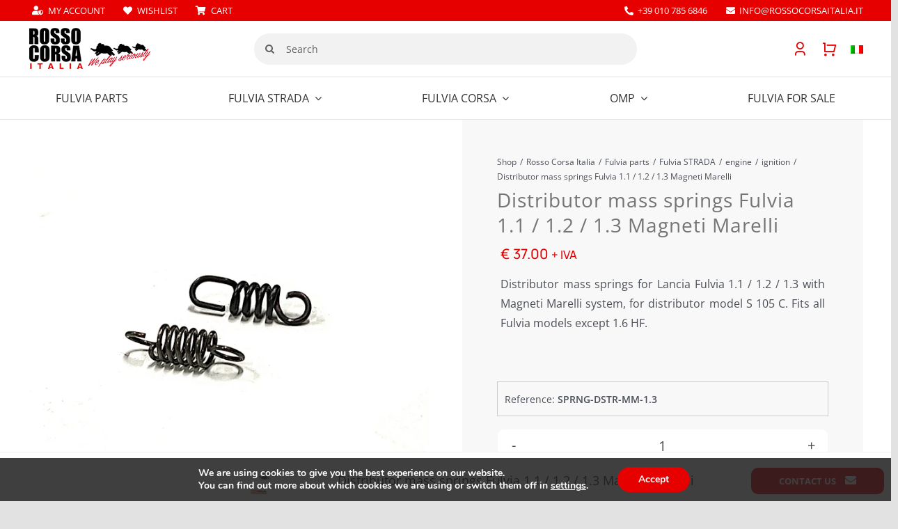

--- FILE ---
content_type: text/html; charset=UTF-8
request_url: https://ricambilanciafulvia.it/en/product/magneti-marelli-lancia-fulvia-distributor-mass-springs/
body_size: 76297
content:
<!DOCTYPE html>
<html class="avada-html-layout-wide avada-html-header-position-top avada-is-100-percent-template" lang="en-US" prefix="og: http://ogp.me/ns# fb: http://ogp.me/ns/fb#">
<head>
	<meta http-equiv="X-UA-Compatible" content="IE=edge" />
	<meta http-equiv="Content-Type" content="text/html; charset=utf-8"/>
	<meta name="viewport" content="width=device-width, initial-scale=1" />
					<script>document.documentElement.className = document.documentElement.className + ' yes-js js_active js'</script>
			<meta name='robots' content='index, follow, max-image-preview:large, max-snippet:-1, max-video-preview:-1' />

<!-- Google Tag Manager for WordPress by gtm4wp.com -->
<script data-cfasync="false" data-pagespeed-no-defer>
	var gtm4wp_datalayer_name = "dataLayer";
	var dataLayer = dataLayer || [];
	const gtm4wp_use_sku_instead = 0;
	const gtm4wp_currency = 'EUR';
	const gtm4wp_product_per_impression = 10;
	const gtm4wp_clear_ecommerce = false;
	const gtm4wp_datalayer_max_timeout = 2000;
</script>
<!-- End Google Tag Manager for WordPress by gtm4wp.com --><!-- Google tag (gtag.js) consent mode dataLayer added by Site Kit -->
<script type="text/javascript" id="google_gtagjs-js-consent-mode-data-layer">
/* <![CDATA[ */
window.dataLayer = window.dataLayer || [];function gtag(){dataLayer.push(arguments);}
gtag('consent', 'default', {"ad_personalization":"denied","ad_storage":"denied","ad_user_data":"denied","analytics_storage":"denied","functionality_storage":"denied","security_storage":"denied","personalization_storage":"denied","region":["AT","BE","BG","CH","CY","CZ","DE","DK","EE","ES","FI","FR","GB","GR","HR","HU","IE","IS","IT","LI","LT","LU","LV","MT","NL","NO","PL","PT","RO","SE","SI","SK"],"wait_for_update":500});
window._googlesitekitConsentCategoryMap = {"statistics":["analytics_storage"],"marketing":["ad_storage","ad_user_data","ad_personalization"],"functional":["functionality_storage","security_storage"],"preferences":["personalization_storage"]};
window._googlesitekitConsents = {"ad_personalization":"denied","ad_storage":"denied","ad_user_data":"denied","analytics_storage":"denied","functionality_storage":"denied","security_storage":"denied","personalization_storage":"denied","region":["AT","BE","BG","CH","CY","CZ","DE","DK","EE","ES","FI","FR","GB","GR","HR","HU","IE","IS","IT","LI","LT","LU","LV","MT","NL","NO","PL","PT","RO","SE","SI","SK"],"wait_for_update":500};
/* ]]> */
</script>
<!-- End Google tag (gtag.js) consent mode dataLayer added by Site Kit -->

	<!-- This site is optimized with the Yoast SEO plugin v26.7 - https://yoast.com/wordpress/plugins/seo/ -->
	<title>Distributor mass springs Fulvia 1.1 / 1.2 / 1.3 Magneti Marelli - Ricambi Lancia Fulvia</title>
	<meta name="description" content="Distributor mass springs for all Lancia Fulvia models (1.1 / 1.2 / 1.3) except 1.6 HF, Magneti Marelli system, distributor model S 105 C." />
	<link rel="canonical" href="https://ricambilanciafulvia.it/en/product/magneti-marelli-lancia-fulvia-distributor-mass-springs/" />
	<meta property="og:locale" content="en_US" />
	<meta property="og:type" content="article" />
	<meta property="og:title" content="Distributor mass springs Fulvia 1.1 / 1.2 / 1.3 Magneti Marelli - Ricambi Lancia Fulvia" />
	<meta property="og:description" content="Distributor mass springs for all Lancia Fulvia models (1.1 / 1.2 / 1.3) except 1.6 HF, Magneti Marelli system, distributor model S 105 C." />
	<meta property="og:url" content="https://ricambilanciafulvia.it/en/product/magneti-marelli-lancia-fulvia-distributor-mass-springs/" />
	<meta property="og:site_name" content="Ricambi Lancia Fulvia" />
	<meta property="article:modified_time" content="2025-10-26T16:07:14+00:00" />
	<meta property="og:image" content="https://ricambilanciafulvia.it/wp-content/uploads/2024/06/LANCIA-FULVIA-MOLLETTE-MASSE-SPINTEROGENO-MAGNETI-MARELLI.webp" />
	<meta property="og:image:width" content="650" />
	<meta property="og:image:height" content="650" />
	<meta property="og:image:type" content="image/webp" />
	<meta name="twitter:card" content="summary_large_image" />
	<meta name="twitter:label1" content="Est. reading time" />
	<meta name="twitter:data1" content="1 minute" />
	<script type="application/ld+json" class="yoast-schema-graph">{"@context":"https://schema.org","@graph":[{"@type":"WebPage","@id":"https://ricambilanciafulvia.it/en/product/magneti-marelli-lancia-fulvia-distributor-mass-springs/","url":"https://ricambilanciafulvia.it/en/product/magneti-marelli-lancia-fulvia-distributor-mass-springs/","name":"Distributor mass springs Fulvia 1.1 / 1.2 / 1.3 Magneti Marelli - Ricambi Lancia Fulvia","isPartOf":{"@id":"https://ricambilanciafulvia.it/en/#website"},"primaryImageOfPage":{"@id":"https://ricambilanciafulvia.it/en/product/magneti-marelli-lancia-fulvia-distributor-mass-springs/#primaryimage"},"image":{"@id":"https://ricambilanciafulvia.it/en/product/magneti-marelli-lancia-fulvia-distributor-mass-springs/#primaryimage"},"thumbnailUrl":"https://ricambilanciafulvia.it/wp-content/uploads/2024/06/LANCIA-FULVIA-MOLLETTE-MASSE-SPINTEROGENO-MAGNETI-MARELLI.webp","datePublished":"2024-06-21T13:26:47+00:00","dateModified":"2025-10-26T16:07:14+00:00","description":"Distributor mass springs for all Lancia Fulvia models (1.1 / 1.2 / 1.3) except 1.6 HF, Magneti Marelli system, distributor model S 105 C.","breadcrumb":{"@id":"https://ricambilanciafulvia.it/en/product/magneti-marelli-lancia-fulvia-distributor-mass-springs/#breadcrumb"},"inLanguage":"en-US","potentialAction":[{"@type":"ReadAction","target":["https://ricambilanciafulvia.it/en/product/magneti-marelli-lancia-fulvia-distributor-mass-springs/"]}]},{"@type":"ImageObject","inLanguage":"en-US","@id":"https://ricambilanciafulvia.it/en/product/magneti-marelli-lancia-fulvia-distributor-mass-springs/#primaryimage","url":"https://ricambilanciafulvia.it/wp-content/uploads/2024/06/LANCIA-FULVIA-MOLLETTE-MASSE-SPINTEROGENO-MAGNETI-MARELLI.webp","contentUrl":"https://ricambilanciafulvia.it/wp-content/uploads/2024/06/LANCIA-FULVIA-MOLLETTE-MASSE-SPINTEROGENO-MAGNETI-MARELLI.webp","width":650,"height":650},{"@type":"BreadcrumbList","@id":"https://ricambilanciafulvia.it/en/product/magneti-marelli-lancia-fulvia-distributor-mass-springs/#breadcrumb","itemListElement":[{"@type":"ListItem","position":1,"name":"Home","item":"https://ricambilanciafulvia.it/en/"},{"@type":"ListItem","position":2,"name":"Shop","item":"https://ricambilanciafulvia.it/en/shop/"},{"@type":"ListItem","position":3,"name":"Rosso Corsa Italia","item":"https://ricambilanciafulvia.it/en/categoria-prodotto/fulvia-spare-parts-en/"},{"@type":"ListItem","position":4,"name":"Fulvia parts","item":"https://ricambilanciafulvia.it/en/categoria-prodotto/fulvia-spare-parts-en/fulvia-parts-en/"},{"@type":"ListItem","position":5,"name":"Fulvia STRADA","item":"https://ricambilanciafulvia.it/en/categoria-prodotto/fulvia-spare-parts-en/fulvia-parts-en/spare-parts-lancia-fulvia-strada-en/"},{"@type":"ListItem","position":6,"name":"engine","item":"https://ricambilanciafulvia.it/en/categoria-prodotto/fulvia-spare-parts-en/fulvia-parts-en/spare-parts-lancia-fulvia-strada-en/engine-parts-lancia-fulvia-en/"},{"@type":"ListItem","position":7,"name":"ignition","item":"https://ricambilanciafulvia.it/en/categoria-prodotto/fulvia-spare-parts-en/fulvia-parts-en/spare-parts-lancia-fulvia-strada-en/engine-parts-lancia-fulvia-en/spare-parts-ignition-system-lancia-fulvia-en/"},{"@type":"ListItem","position":8,"name":"Distributor mass springs Fulvia 1.1 / 1.2 / 1.3 Magneti Marelli"}]},{"@type":"WebSite","@id":"https://ricambilanciafulvia.it/en/#website","url":"https://ricambilanciafulvia.it/en/","name":"Ricambi Lancia Fulvia","description":"","publisher":{"@id":"https://ricambilanciafulvia.it/en/#organization"},"potentialAction":[{"@type":"SearchAction","target":{"@type":"EntryPoint","urlTemplate":"https://ricambilanciafulvia.it/en/?s={search_term_string}"},"query-input":{"@type":"PropertyValueSpecification","valueRequired":true,"valueName":"search_term_string"}}],"inLanguage":"en-US"},{"@type":"Organization","@id":"https://ricambilanciafulvia.it/en/#organization","name":"Ricambi Lancia Fulvia","url":"https://ricambilanciafulvia.it/en/","logo":{"@type":"ImageObject","inLanguage":"en-US","@id":"https://ricambilanciafulvia.it/en/#/schema/logo/image/","url":"https://ricambilanciafulvia.it/wp-content/uploads/2021/07/rosso-corsa-italia-logo-60px.png","contentUrl":"https://ricambilanciafulvia.it/wp-content/uploads/2021/07/rosso-corsa-italia-logo-60px.png","width":176,"height":60,"caption":"Ricambi Lancia Fulvia"},"image":{"@id":"https://ricambilanciafulvia.it/en/#/schema/logo/image/"}}]}</script>
	<!-- / Yoast SEO plugin. -->


<link rel='dns-prefetch' href='//www.googletagmanager.com' />

<link rel="alternate" type="application/rss+xml" title="Ricambi Lancia Fulvia &raquo; Feed" href="https://ricambilanciafulvia.it/en/feed/" />
<link rel="alternate" type="application/rss+xml" title="Ricambi Lancia Fulvia &raquo; Comments Feed" href="https://ricambilanciafulvia.it/en/comments/feed/" />
					<link rel="shortcut icon" href="https://ricambilanciafulvia.it/wp-content/uploads/2021/08/fav-32px.png" type="image/x-icon" />
		
		
		
				<link rel="alternate" title="oEmbed (JSON)" type="application/json+oembed" href="https://ricambilanciafulvia.it/en/wp-json/oembed/1.0/embed?url=https%3A%2F%2Fricambilanciafulvia.it%2Fen%2Fproduct%2Fmagneti-marelli-lancia-fulvia-distributor-mass-springs%2F" />
<link rel="alternate" title="oEmbed (XML)" type="text/xml+oembed" href="https://ricambilanciafulvia.it/en/wp-json/oembed/1.0/embed?url=https%3A%2F%2Fricambilanciafulvia.it%2Fen%2Fproduct%2Fmagneti-marelli-lancia-fulvia-distributor-mass-springs%2F&#038;format=xml" />
					<meta name="description" content="Distributor mass springs for Lancia Fulvia 1.1 / 1.2 / 1.3 with Magneti Marelli system, for distributor model S 105 C. Fits all Fulvia models except 1.6 HF."/>
				
		<meta property="og:locale" content="en_US"/>
		<meta property="og:type" content="article"/>
		<meta property="og:site_name" content="Ricambi Lancia Fulvia"/>
		<meta property="og:title" content="Distributor mass springs Fulvia 1.1 / 1.2 / 1.3 Magneti Marelli - Ricambi Lancia Fulvia"/>
				<meta property="og:description" content="Distributor mass springs for Lancia Fulvia 1.1 / 1.2 / 1.3 with Magneti Marelli system, for distributor model S 105 C. Fits all Fulvia models except 1.6 HF."/>
				<meta property="og:url" content="https://ricambilanciafulvia.it/en/product/magneti-marelli-lancia-fulvia-distributor-mass-springs/"/>
													<meta property="article:modified_time" content="2025-10-26T16:07:14+00:00"/>
											<meta property="og:image" content="https://ricambilanciafulvia.it/wp-content/uploads/2024/06/LANCIA-FULVIA-MOLLETTE-MASSE-SPINTEROGENO-MAGNETI-MARELLI.webp"/>
		<meta property="og:image:width" content="650"/>
		<meta property="og:image:height" content="650"/>
		<meta property="og:image:type" content="image/webp"/>
				<style id='wp-img-auto-sizes-contain-inline-css' type='text/css'>
img:is([sizes=auto i],[sizes^="auto," i]){contain-intrinsic-size:3000px 1500px}
/*# sourceURL=wp-img-auto-sizes-contain-inline-css */
</style>
<style id='wp-emoji-styles-inline-css' type='text/css'>

	img.wp-smiley, img.emoji {
		display: inline !important;
		border: none !important;
		box-shadow: none !important;
		height: 1em !important;
		width: 1em !important;
		margin: 0 0.07em !important;
		vertical-align: -0.1em !important;
		background: none !important;
		padding: 0 !important;
	}
/*# sourceURL=wp-emoji-styles-inline-css */
</style>
<link rel='stylesheet' id='wp-block-library-css' href='https://ricambilanciafulvia.it/wp-includes/css/dist/block-library/style.min.css?ver=6.9' type='text/css' media='all' />
<link data-minify="1" rel='stylesheet' id='wc-blocks-style-css' href='https://ricambilanciafulvia.it/wp-content/cache/min/1/wp-content/plugins/woocommerce/assets/client/blocks/wc-blocks.css?ver=1768823854' type='text/css' media='all' />
<style id='global-styles-inline-css' type='text/css'>
:root{--wp--preset--aspect-ratio--square: 1;--wp--preset--aspect-ratio--4-3: 4/3;--wp--preset--aspect-ratio--3-4: 3/4;--wp--preset--aspect-ratio--3-2: 3/2;--wp--preset--aspect-ratio--2-3: 2/3;--wp--preset--aspect-ratio--16-9: 16/9;--wp--preset--aspect-ratio--9-16: 9/16;--wp--preset--color--black: #000000;--wp--preset--color--cyan-bluish-gray: #abb8c3;--wp--preset--color--white: #ffffff;--wp--preset--color--pale-pink: #f78da7;--wp--preset--color--vivid-red: #cf2e2e;--wp--preset--color--luminous-vivid-orange: #ff6900;--wp--preset--color--luminous-vivid-amber: #fcb900;--wp--preset--color--light-green-cyan: #7bdcb5;--wp--preset--color--vivid-green-cyan: #00d084;--wp--preset--color--pale-cyan-blue: #8ed1fc;--wp--preset--color--vivid-cyan-blue: #0693e3;--wp--preset--color--vivid-purple: #9b51e0;--wp--preset--color--awb-color-1: rgba(255,255,255,1);--wp--preset--color--awb-color-2: rgba(249,249,251,1);--wp--preset--color--awb-color-3: rgba(242,243,245,1);--wp--preset--color--awb-color-4: rgba(226,226,226,1);--wp--preset--color--awb-color-5: rgba(74,78,87,1);--wp--preset--color--awb-color-6: rgba(51,51,51,1);--wp--preset--color--awb-color-7: rgba(230,0,0,1);--wp--preset--color--awb-color-8: rgba(33,41,52,1);--wp--preset--color--awb-color-custom-10: rgba(101,188,123,1);--wp--preset--color--awb-color-custom-11: rgba(204,204,204,1);--wp--preset--color--awb-color-custom-12: rgba(250,250,250,1);--wp--preset--color--awb-color-custom-13: rgba(0,196,204,1);--wp--preset--color--awb-color-custom-14: rgba(158,160,164,1);--wp--preset--color--awb-color-custom-15: rgba(255,255,255,0.8);--wp--preset--color--awb-color-custom-16: rgba(242,243,245,0.7);--wp--preset--color--awb-color-custom-17: rgba(29,36,45,1);--wp--preset--color--awb-color-custom-18: rgba(38,48,62,1);--wp--preset--gradient--vivid-cyan-blue-to-vivid-purple: linear-gradient(135deg,rgb(6,147,227) 0%,rgb(155,81,224) 100%);--wp--preset--gradient--light-green-cyan-to-vivid-green-cyan: linear-gradient(135deg,rgb(122,220,180) 0%,rgb(0,208,130) 100%);--wp--preset--gradient--luminous-vivid-amber-to-luminous-vivid-orange: linear-gradient(135deg,rgb(252,185,0) 0%,rgb(255,105,0) 100%);--wp--preset--gradient--luminous-vivid-orange-to-vivid-red: linear-gradient(135deg,rgb(255,105,0) 0%,rgb(207,46,46) 100%);--wp--preset--gradient--very-light-gray-to-cyan-bluish-gray: linear-gradient(135deg,rgb(238,238,238) 0%,rgb(169,184,195) 100%);--wp--preset--gradient--cool-to-warm-spectrum: linear-gradient(135deg,rgb(74,234,220) 0%,rgb(151,120,209) 20%,rgb(207,42,186) 40%,rgb(238,44,130) 60%,rgb(251,105,98) 80%,rgb(254,248,76) 100%);--wp--preset--gradient--blush-light-purple: linear-gradient(135deg,rgb(255,206,236) 0%,rgb(152,150,240) 100%);--wp--preset--gradient--blush-bordeaux: linear-gradient(135deg,rgb(254,205,165) 0%,rgb(254,45,45) 50%,rgb(107,0,62) 100%);--wp--preset--gradient--luminous-dusk: linear-gradient(135deg,rgb(255,203,112) 0%,rgb(199,81,192) 50%,rgb(65,88,208) 100%);--wp--preset--gradient--pale-ocean: linear-gradient(135deg,rgb(255,245,203) 0%,rgb(182,227,212) 50%,rgb(51,167,181) 100%);--wp--preset--gradient--electric-grass: linear-gradient(135deg,rgb(202,248,128) 0%,rgb(113,206,126) 100%);--wp--preset--gradient--midnight: linear-gradient(135deg,rgb(2,3,129) 0%,rgb(40,116,252) 100%);--wp--preset--font-size--small: 12px;--wp--preset--font-size--medium: 20px;--wp--preset--font-size--large: 24px;--wp--preset--font-size--x-large: 42px;--wp--preset--font-size--normal: 16px;--wp--preset--font-size--xlarge: 32px;--wp--preset--font-size--huge: 48px;--wp--preset--spacing--20: 0.44rem;--wp--preset--spacing--30: 0.67rem;--wp--preset--spacing--40: 1rem;--wp--preset--spacing--50: 1.5rem;--wp--preset--spacing--60: 2.25rem;--wp--preset--spacing--70: 3.38rem;--wp--preset--spacing--80: 5.06rem;--wp--preset--shadow--natural: 6px 6px 9px rgba(0, 0, 0, 0.2);--wp--preset--shadow--deep: 12px 12px 50px rgba(0, 0, 0, 0.4);--wp--preset--shadow--sharp: 6px 6px 0px rgba(0, 0, 0, 0.2);--wp--preset--shadow--outlined: 6px 6px 0px -3px rgb(255, 255, 255), 6px 6px rgb(0, 0, 0);--wp--preset--shadow--crisp: 6px 6px 0px rgb(0, 0, 0);}:where(.is-layout-flex){gap: 0.5em;}:where(.is-layout-grid){gap: 0.5em;}body .is-layout-flex{display: flex;}.is-layout-flex{flex-wrap: wrap;align-items: center;}.is-layout-flex > :is(*, div){margin: 0;}body .is-layout-grid{display: grid;}.is-layout-grid > :is(*, div){margin: 0;}:where(.wp-block-columns.is-layout-flex){gap: 2em;}:where(.wp-block-columns.is-layout-grid){gap: 2em;}:where(.wp-block-post-template.is-layout-flex){gap: 1.25em;}:where(.wp-block-post-template.is-layout-grid){gap: 1.25em;}.has-black-color{color: var(--wp--preset--color--black) !important;}.has-cyan-bluish-gray-color{color: var(--wp--preset--color--cyan-bluish-gray) !important;}.has-white-color{color: var(--wp--preset--color--white) !important;}.has-pale-pink-color{color: var(--wp--preset--color--pale-pink) !important;}.has-vivid-red-color{color: var(--wp--preset--color--vivid-red) !important;}.has-luminous-vivid-orange-color{color: var(--wp--preset--color--luminous-vivid-orange) !important;}.has-luminous-vivid-amber-color{color: var(--wp--preset--color--luminous-vivid-amber) !important;}.has-light-green-cyan-color{color: var(--wp--preset--color--light-green-cyan) !important;}.has-vivid-green-cyan-color{color: var(--wp--preset--color--vivid-green-cyan) !important;}.has-pale-cyan-blue-color{color: var(--wp--preset--color--pale-cyan-blue) !important;}.has-vivid-cyan-blue-color{color: var(--wp--preset--color--vivid-cyan-blue) !important;}.has-vivid-purple-color{color: var(--wp--preset--color--vivid-purple) !important;}.has-black-background-color{background-color: var(--wp--preset--color--black) !important;}.has-cyan-bluish-gray-background-color{background-color: var(--wp--preset--color--cyan-bluish-gray) !important;}.has-white-background-color{background-color: var(--wp--preset--color--white) !important;}.has-pale-pink-background-color{background-color: var(--wp--preset--color--pale-pink) !important;}.has-vivid-red-background-color{background-color: var(--wp--preset--color--vivid-red) !important;}.has-luminous-vivid-orange-background-color{background-color: var(--wp--preset--color--luminous-vivid-orange) !important;}.has-luminous-vivid-amber-background-color{background-color: var(--wp--preset--color--luminous-vivid-amber) !important;}.has-light-green-cyan-background-color{background-color: var(--wp--preset--color--light-green-cyan) !important;}.has-vivid-green-cyan-background-color{background-color: var(--wp--preset--color--vivid-green-cyan) !important;}.has-pale-cyan-blue-background-color{background-color: var(--wp--preset--color--pale-cyan-blue) !important;}.has-vivid-cyan-blue-background-color{background-color: var(--wp--preset--color--vivid-cyan-blue) !important;}.has-vivid-purple-background-color{background-color: var(--wp--preset--color--vivid-purple) !important;}.has-black-border-color{border-color: var(--wp--preset--color--black) !important;}.has-cyan-bluish-gray-border-color{border-color: var(--wp--preset--color--cyan-bluish-gray) !important;}.has-white-border-color{border-color: var(--wp--preset--color--white) !important;}.has-pale-pink-border-color{border-color: var(--wp--preset--color--pale-pink) !important;}.has-vivid-red-border-color{border-color: var(--wp--preset--color--vivid-red) !important;}.has-luminous-vivid-orange-border-color{border-color: var(--wp--preset--color--luminous-vivid-orange) !important;}.has-luminous-vivid-amber-border-color{border-color: var(--wp--preset--color--luminous-vivid-amber) !important;}.has-light-green-cyan-border-color{border-color: var(--wp--preset--color--light-green-cyan) !important;}.has-vivid-green-cyan-border-color{border-color: var(--wp--preset--color--vivid-green-cyan) !important;}.has-pale-cyan-blue-border-color{border-color: var(--wp--preset--color--pale-cyan-blue) !important;}.has-vivid-cyan-blue-border-color{border-color: var(--wp--preset--color--vivid-cyan-blue) !important;}.has-vivid-purple-border-color{border-color: var(--wp--preset--color--vivid-purple) !important;}.has-vivid-cyan-blue-to-vivid-purple-gradient-background{background: var(--wp--preset--gradient--vivid-cyan-blue-to-vivid-purple) !important;}.has-light-green-cyan-to-vivid-green-cyan-gradient-background{background: var(--wp--preset--gradient--light-green-cyan-to-vivid-green-cyan) !important;}.has-luminous-vivid-amber-to-luminous-vivid-orange-gradient-background{background: var(--wp--preset--gradient--luminous-vivid-amber-to-luminous-vivid-orange) !important;}.has-luminous-vivid-orange-to-vivid-red-gradient-background{background: var(--wp--preset--gradient--luminous-vivid-orange-to-vivid-red) !important;}.has-very-light-gray-to-cyan-bluish-gray-gradient-background{background: var(--wp--preset--gradient--very-light-gray-to-cyan-bluish-gray) !important;}.has-cool-to-warm-spectrum-gradient-background{background: var(--wp--preset--gradient--cool-to-warm-spectrum) !important;}.has-blush-light-purple-gradient-background{background: var(--wp--preset--gradient--blush-light-purple) !important;}.has-blush-bordeaux-gradient-background{background: var(--wp--preset--gradient--blush-bordeaux) !important;}.has-luminous-dusk-gradient-background{background: var(--wp--preset--gradient--luminous-dusk) !important;}.has-pale-ocean-gradient-background{background: var(--wp--preset--gradient--pale-ocean) !important;}.has-electric-grass-gradient-background{background: var(--wp--preset--gradient--electric-grass) !important;}.has-midnight-gradient-background{background: var(--wp--preset--gradient--midnight) !important;}.has-small-font-size{font-size: var(--wp--preset--font-size--small) !important;}.has-medium-font-size{font-size: var(--wp--preset--font-size--medium) !important;}.has-large-font-size{font-size: var(--wp--preset--font-size--large) !important;}.has-x-large-font-size{font-size: var(--wp--preset--font-size--x-large) !important;}
/*# sourceURL=global-styles-inline-css */
</style>

<style id='classic-theme-styles-inline-css' type='text/css'>
/*! This file is auto-generated */
.wp-block-button__link{color:#fff;background-color:#32373c;border-radius:9999px;box-shadow:none;text-decoration:none;padding:calc(.667em + 2px) calc(1.333em + 2px);font-size:1.125em}.wp-block-file__button{background:#32373c;color:#fff;text-decoration:none}
/*# sourceURL=/wp-includes/css/classic-themes.min.css */
</style>
<link data-minify="1" rel='stylesheet' id='style-css' href='https://ricambilanciafulvia.it/wp-content/cache/min/1/wp-content/plugins/chiama-gratis/css/style.css?ver=1768823854' type='text/css' media='all' />
<link data-minify="1" rel='stylesheet' id='overload-style-css' href='https://ricambilanciafulvia.it/wp-content/cache/min/1/wp-content/plugins/class-overload/css/style.css?ver=1768823854' type='text/css' media='all' />
<link rel='stylesheet' id='photoswipe-css' href='https://ricambilanciafulvia.it/wp-content/cache/background-css/1/ricambilanciafulvia.it/wp-content/plugins/woocommerce/assets/css/photoswipe/photoswipe.min.css?ver=10.4.3&wpr_t=1768855875' type='text/css' media='all' />
<link rel='stylesheet' id='photoswipe-default-skin-css' href='https://ricambilanciafulvia.it/wp-content/cache/background-css/1/ricambilanciafulvia.it/wp-content/plugins/woocommerce/assets/css/photoswipe/default-skin/default-skin.min.css?ver=10.4.3&wpr_t=1768855875' type='text/css' media='all' />
<style id='woocommerce-inline-inline-css' type='text/css'>
.woocommerce form .form-row .required { visibility: visible; }
/*# sourceURL=woocommerce-inline-inline-css */
</style>
<link rel='stylesheet' id='wpml-menu-item-0-css' href='https://ricambilanciafulvia.it/wp-content/plugins/sitepress-multilingual-cms/templates/language-switchers/menu-item/style.min.css?ver=1' type='text/css' media='all' />
<link data-minify="1" rel='stylesheet' id='gateway-css' href='https://ricambilanciafulvia.it/wp-content/cache/min/1/wp-content/plugins/woocommerce-paypal-payments/modules/ppcp-button/assets/css/gateway.css?ver=1768823854' type='text/css' media='all' />
<link data-minify="1" rel='stylesheet' id='jquery-selectBox-css' href='https://ricambilanciafulvia.it/wp-content/cache/background-css/1/ricambilanciafulvia.it/wp-content/cache/min/1/wp-content/plugins/yith-woocommerce-wishlist/assets/css/jquery.selectBox.css?ver=1768823854&wpr_t=1768855875' type='text/css' media='all' />
<link data-minify="1" rel='stylesheet' id='woocommerce_prettyPhoto_css-css' href='https://ricambilanciafulvia.it/wp-content/cache/background-css/1/ricambilanciafulvia.it/wp-content/cache/min/1/wp-content/plugins/woocommerce/assets/css/prettyPhoto.css?ver=1768823854&wpr_t=1768855875' type='text/css' media='all' />
<link data-minify="1" rel='stylesheet' id='yith-wcwl-main-css' href='https://ricambilanciafulvia.it/wp-content/cache/background-css/1/ricambilanciafulvia.it/wp-content/cache/min/1/wp-content/plugins/yith-woocommerce-wishlist/assets/css/style.css?ver=1768823854&wpr_t=1768855875' type='text/css' media='all' />
<style id='yith-wcwl-main-inline-css' type='text/css'>
 :root { --color-add-to-wishlist-background: #333333; --color-add-to-wishlist-text: #FFFFFF; --color-add-to-wishlist-border: #333333; --color-add-to-wishlist-background-hover: #333333; --color-add-to-wishlist-text-hover: #FFFFFF; --color-add-to-wishlist-border-hover: #333333; --rounded-corners-radius: 16px; --add-to-cart-rounded-corners-radius: 16px; --color-headers-background: #F4F4F4; --feedback-duration: 3s } 
 :root { --color-add-to-wishlist-background: #333333; --color-add-to-wishlist-text: #FFFFFF; --color-add-to-wishlist-border: #333333; --color-add-to-wishlist-background-hover: #333333; --color-add-to-wishlist-text-hover: #FFFFFF; --color-add-to-wishlist-border-hover: #333333; --rounded-corners-radius: 16px; --add-to-cart-rounded-corners-radius: 16px; --color-headers-background: #F4F4F4; --feedback-duration: 3s } 
/*# sourceURL=yith-wcwl-main-inline-css */
</style>
<link data-minify="1" rel='stylesheet' id='wc_stripe_express_checkout_style-css' href='https://ricambilanciafulvia.it/wp-content/cache/min/1/wp-content/plugins/woocommerce-gateway-stripe/build/express-checkout.css?ver=1768823854' type='text/css' media='all' />
<link data-minify="1" rel='stylesheet' id='moove_gdpr_frontend-css' href='https://ricambilanciafulvia.it/wp-content/cache/min/1/wp-content/plugins/gdpr-cookie-compliance/dist/styles/gdpr-main.css?ver=1768823854' type='text/css' media='all' />
<style id='moove_gdpr_frontend-inline-css' type='text/css'>
#moove_gdpr_cookie_modal,#moove_gdpr_cookie_info_bar,.gdpr_cookie_settings_shortcode_content{font-family:&#039;Nunito&#039;,sans-serif}#moove_gdpr_save_popup_settings_button{background-color:#373737;color:#fff}#moove_gdpr_save_popup_settings_button:hover{background-color:#000}#moove_gdpr_cookie_info_bar .moove-gdpr-info-bar-container .moove-gdpr-info-bar-content a.mgbutton,#moove_gdpr_cookie_info_bar .moove-gdpr-info-bar-container .moove-gdpr-info-bar-content button.mgbutton{background-color:#e60000}#moove_gdpr_cookie_modal .moove-gdpr-modal-content .moove-gdpr-modal-footer-content .moove-gdpr-button-holder a.mgbutton,#moove_gdpr_cookie_modal .moove-gdpr-modal-content .moove-gdpr-modal-footer-content .moove-gdpr-button-holder button.mgbutton,.gdpr_cookie_settings_shortcode_content .gdpr-shr-button.button-green{background-color:#e60000;border-color:#e60000}#moove_gdpr_cookie_modal .moove-gdpr-modal-content .moove-gdpr-modal-footer-content .moove-gdpr-button-holder a.mgbutton:hover,#moove_gdpr_cookie_modal .moove-gdpr-modal-content .moove-gdpr-modal-footer-content .moove-gdpr-button-holder button.mgbutton:hover,.gdpr_cookie_settings_shortcode_content .gdpr-shr-button.button-green:hover{background-color:#fff;color:#e60000}#moove_gdpr_cookie_modal .moove-gdpr-modal-content .moove-gdpr-modal-close i,#moove_gdpr_cookie_modal .moove-gdpr-modal-content .moove-gdpr-modal-close span.gdpr-icon{background-color:#e60000;border:1px solid #e60000}#moove_gdpr_cookie_info_bar span.moove-gdpr-infobar-allow-all.focus-g,#moove_gdpr_cookie_info_bar span.moove-gdpr-infobar-allow-all:focus,#moove_gdpr_cookie_info_bar button.moove-gdpr-infobar-allow-all.focus-g,#moove_gdpr_cookie_info_bar button.moove-gdpr-infobar-allow-all:focus,#moove_gdpr_cookie_info_bar span.moove-gdpr-infobar-reject-btn.focus-g,#moove_gdpr_cookie_info_bar span.moove-gdpr-infobar-reject-btn:focus,#moove_gdpr_cookie_info_bar button.moove-gdpr-infobar-reject-btn.focus-g,#moove_gdpr_cookie_info_bar button.moove-gdpr-infobar-reject-btn:focus,#moove_gdpr_cookie_info_bar span.change-settings-button.focus-g,#moove_gdpr_cookie_info_bar span.change-settings-button:focus,#moove_gdpr_cookie_info_bar button.change-settings-button.focus-g,#moove_gdpr_cookie_info_bar button.change-settings-button:focus{-webkit-box-shadow:0 0 1px 3px #e60000;-moz-box-shadow:0 0 1px 3px #e60000;box-shadow:0 0 1px 3px #e60000}#moove_gdpr_cookie_modal .moove-gdpr-modal-content .moove-gdpr-modal-close i:hover,#moove_gdpr_cookie_modal .moove-gdpr-modal-content .moove-gdpr-modal-close span.gdpr-icon:hover,#moove_gdpr_cookie_info_bar span[data-href]>u.change-settings-button{color:#e60000}#moove_gdpr_cookie_modal .moove-gdpr-modal-content .moove-gdpr-modal-left-content #moove-gdpr-menu li.menu-item-selected a span.gdpr-icon,#moove_gdpr_cookie_modal .moove-gdpr-modal-content .moove-gdpr-modal-left-content #moove-gdpr-menu li.menu-item-selected button span.gdpr-icon{color:inherit}#moove_gdpr_cookie_modal .moove-gdpr-modal-content .moove-gdpr-modal-left-content #moove-gdpr-menu li a span.gdpr-icon,#moove_gdpr_cookie_modal .moove-gdpr-modal-content .moove-gdpr-modal-left-content #moove-gdpr-menu li button span.gdpr-icon{color:inherit}#moove_gdpr_cookie_modal .gdpr-acc-link{line-height:0;font-size:0;color:transparent;position:absolute}#moove_gdpr_cookie_modal .moove-gdpr-modal-content .moove-gdpr-modal-close:hover i,#moove_gdpr_cookie_modal .moove-gdpr-modal-content .moove-gdpr-modal-left-content #moove-gdpr-menu li a,#moove_gdpr_cookie_modal .moove-gdpr-modal-content .moove-gdpr-modal-left-content #moove-gdpr-menu li button,#moove_gdpr_cookie_modal .moove-gdpr-modal-content .moove-gdpr-modal-left-content #moove-gdpr-menu li button i,#moove_gdpr_cookie_modal .moove-gdpr-modal-content .moove-gdpr-modal-left-content #moove-gdpr-menu li a i,#moove_gdpr_cookie_modal .moove-gdpr-modal-content .moove-gdpr-tab-main .moove-gdpr-tab-main-content a:hover,#moove_gdpr_cookie_info_bar.moove-gdpr-dark-scheme .moove-gdpr-info-bar-container .moove-gdpr-info-bar-content a.mgbutton:hover,#moove_gdpr_cookie_info_bar.moove-gdpr-dark-scheme .moove-gdpr-info-bar-container .moove-gdpr-info-bar-content button.mgbutton:hover,#moove_gdpr_cookie_info_bar.moove-gdpr-dark-scheme .moove-gdpr-info-bar-container .moove-gdpr-info-bar-content a:hover,#moove_gdpr_cookie_info_bar.moove-gdpr-dark-scheme .moove-gdpr-info-bar-container .moove-gdpr-info-bar-content button:hover,#moove_gdpr_cookie_info_bar.moove-gdpr-dark-scheme .moove-gdpr-info-bar-container .moove-gdpr-info-bar-content span.change-settings-button:hover,#moove_gdpr_cookie_info_bar.moove-gdpr-dark-scheme .moove-gdpr-info-bar-container .moove-gdpr-info-bar-content button.change-settings-button:hover,#moove_gdpr_cookie_info_bar.moove-gdpr-dark-scheme .moove-gdpr-info-bar-container .moove-gdpr-info-bar-content u.change-settings-button:hover,#moove_gdpr_cookie_info_bar span[data-href]>u.change-settings-button,#moove_gdpr_cookie_info_bar.moove-gdpr-dark-scheme .moove-gdpr-info-bar-container .moove-gdpr-info-bar-content a.mgbutton.focus-g,#moove_gdpr_cookie_info_bar.moove-gdpr-dark-scheme .moove-gdpr-info-bar-container .moove-gdpr-info-bar-content button.mgbutton.focus-g,#moove_gdpr_cookie_info_bar.moove-gdpr-dark-scheme .moove-gdpr-info-bar-container .moove-gdpr-info-bar-content a.focus-g,#moove_gdpr_cookie_info_bar.moove-gdpr-dark-scheme .moove-gdpr-info-bar-container .moove-gdpr-info-bar-content button.focus-g,#moove_gdpr_cookie_info_bar.moove-gdpr-dark-scheme .moove-gdpr-info-bar-container .moove-gdpr-info-bar-content a.mgbutton:focus,#moove_gdpr_cookie_info_bar.moove-gdpr-dark-scheme .moove-gdpr-info-bar-container .moove-gdpr-info-bar-content button.mgbutton:focus,#moove_gdpr_cookie_info_bar.moove-gdpr-dark-scheme .moove-gdpr-info-bar-container .moove-gdpr-info-bar-content a:focus,#moove_gdpr_cookie_info_bar.moove-gdpr-dark-scheme .moove-gdpr-info-bar-container .moove-gdpr-info-bar-content button:focus,#moove_gdpr_cookie_info_bar.moove-gdpr-dark-scheme .moove-gdpr-info-bar-container .moove-gdpr-info-bar-content span.change-settings-button.focus-g,span.change-settings-button:focus,button.change-settings-button.focus-g,button.change-settings-button:focus,#moove_gdpr_cookie_info_bar.moove-gdpr-dark-scheme .moove-gdpr-info-bar-container .moove-gdpr-info-bar-content u.change-settings-button.focus-g,#moove_gdpr_cookie_info_bar.moove-gdpr-dark-scheme .moove-gdpr-info-bar-container .moove-gdpr-info-bar-content u.change-settings-button:focus{color:#e60000}#moove_gdpr_cookie_modal .moove-gdpr-branding.focus-g span,#moove_gdpr_cookie_modal .moove-gdpr-modal-content .moove-gdpr-tab-main a.focus-g,#moove_gdpr_cookie_modal .moove-gdpr-modal-content .moove-gdpr-tab-main .gdpr-cd-details-toggle.focus-g{color:#e60000}#moove_gdpr_cookie_modal.gdpr_lightbox-hide{display:none}
/*# sourceURL=moove_gdpr_frontend-inline-css */
</style>
<link data-minify="1" rel='stylesheet' id='fusion-dynamic-css-css' href='https://ricambilanciafulvia.it/wp-content/cache/background-css/1/ricambilanciafulvia.it/wp-content/cache/min/1/wp-content/uploads/fusion-styles/6bd253ea68f98727386916beb9d9609b.min.css?ver=1768823889&wpr_t=1768855875' type='text/css' media='all' />
<style id='rocket-lazyload-inline-css' type='text/css'>
.rll-youtube-player{position:relative;padding-bottom:56.23%;height:0;overflow:hidden;max-width:100%;}.rll-youtube-player:focus-within{outline: 2px solid currentColor;outline-offset: 5px;}.rll-youtube-player iframe{position:absolute;top:0;left:0;width:100%;height:100%;z-index:100;background:0 0}.rll-youtube-player img{bottom:0;display:block;left:0;margin:auto;max-width:100%;width:100%;position:absolute;right:0;top:0;border:none;height:auto;-webkit-transition:.4s all;-moz-transition:.4s all;transition:.4s all}.rll-youtube-player img:hover{-webkit-filter:brightness(75%)}.rll-youtube-player .play{height:100%;width:100%;left:0;top:0;position:absolute;background:var(--wpr-bg-3f663c07-249b-43b5-b86a-6d6e5c4ec5be) no-repeat center;background-color: transparent !important;cursor:pointer;border:none;}
/*# sourceURL=rocket-lazyload-inline-css */
</style>
<script data-minify="1" type="text/javascript" src="https://ricambilanciafulvia.it/wp-content/cache/min/1/wp-content/plugins/chiama-gratis/js/script1.js?ver=1768823854" id="script1-js" data-rocket-defer defer></script>
<script type="text/javascript" src="https://ricambilanciafulvia.it/wp-includes/js/jquery/jquery.min.js?ver=3.7.1" id="jquery-core-js"></script>
<script type="text/javascript" src="https://ricambilanciafulvia.it/wp-includes/js/jquery/jquery-migrate.min.js?ver=3.4.1" id="jquery-migrate-js"></script>
<script type="text/javascript" src="https://ricambilanciafulvia.it/wp-content/plugins/woocommerce/assets/js/jquery-blockui/jquery.blockUI.min.js?ver=2.7.0-wc.10.4.3" id="wc-jquery-blockui-js" data-wp-strategy="defer" data-rocket-defer defer></script>
<script type="text/javascript" id="wc-add-to-cart-js-extra">
/* <![CDATA[ */
var wc_add_to_cart_params = {"ajax_url":"/wp-admin/admin-ajax.php?lang=en","wc_ajax_url":"/en/?wc-ajax=%%endpoint%%","i18n_view_cart":"View cart","cart_url":"https://ricambilanciafulvia.it/en/cart/","is_cart":"","cart_redirect_after_add":"no"};
//# sourceURL=wc-add-to-cart-js-extra
/* ]]> */
</script>
<script type="text/javascript" src="https://ricambilanciafulvia.it/wp-content/plugins/woocommerce/assets/js/frontend/add-to-cart.min.js?ver=10.4.3" id="wc-add-to-cart-js" defer="defer" data-wp-strategy="defer"></script>
<script type="text/javascript" src="https://ricambilanciafulvia.it/wp-content/plugins/woocommerce/assets/js/flexslider/jquery.flexslider.min.js?ver=2.7.2-wc.10.4.3" id="wc-flexslider-js" defer="defer" data-wp-strategy="defer"></script>
<script type="text/javascript" src="https://ricambilanciafulvia.it/wp-content/plugins/woocommerce/assets/js/photoswipe/photoswipe.min.js?ver=4.1.1-wc.10.4.3" id="wc-photoswipe-js" defer="defer" data-wp-strategy="defer"></script>
<script type="text/javascript" src="https://ricambilanciafulvia.it/wp-content/plugins/woocommerce/assets/js/photoswipe/photoswipe-ui-default.min.js?ver=4.1.1-wc.10.4.3" id="wc-photoswipe-ui-default-js" defer="defer" data-wp-strategy="defer"></script>
<script type="text/javascript" id="wc-single-product-js-extra">
/* <![CDATA[ */
var wc_single_product_params = {"i18n_required_rating_text":"Please select a rating","i18n_rating_options":["1 of 5 stars","2 of 5 stars","3 of 5 stars","4 of 5 stars","5 of 5 stars"],"i18n_product_gallery_trigger_text":"View full-screen image gallery","review_rating_required":"yes","flexslider":{"rtl":false,"animation":"slide","smoothHeight":true,"directionNav":true,"controlNav":"thumbnails","slideshow":false,"animationSpeed":500,"animationLoop":true,"allowOneSlide":false,"prevText":"\u003Ci class=\"awb-icon-angle-left\"\u003E\u003C/i\u003E","nextText":"\u003Ci class=\"awb-icon-angle-right\"\u003E\u003C/i\u003E"},"zoom_enabled":"","zoom_options":[],"photoswipe_enabled":"1","photoswipe_options":{"shareEl":false,"closeOnScroll":false,"history":false,"hideAnimationDuration":0,"showAnimationDuration":0},"flexslider_enabled":"1"};
//# sourceURL=wc-single-product-js-extra
/* ]]> */
</script>
<script type="text/javascript" src="https://ricambilanciafulvia.it/wp-content/plugins/woocommerce/assets/js/frontend/single-product.min.js?ver=10.4.3" id="wc-single-product-js" defer="defer" data-wp-strategy="defer"></script>
<script type="text/javascript" src="https://ricambilanciafulvia.it/wp-content/plugins/woocommerce/assets/js/js-cookie/js.cookie.min.js?ver=2.1.4-wc.10.4.3" id="wc-js-cookie-js" data-wp-strategy="defer" data-rocket-defer defer></script>

<!-- Google tag (gtag.js) snippet added by Site Kit -->
<!-- Google Analytics snippet added by Site Kit -->
<script type="text/javascript" src="https://www.googletagmanager.com/gtag/js?id=G-HNGRZB6R36" id="google_gtagjs-js" async></script>
<script type="text/javascript" id="google_gtagjs-js-after">
/* <![CDATA[ */
window.dataLayer = window.dataLayer || [];function gtag(){dataLayer.push(arguments);}
gtag("set","linker",{"domains":["ricambilanciafulvia.it"]});
gtag("js", new Date());
gtag("set", "developer_id.dZTNiMT", true);
gtag("config", "G-HNGRZB6R36", {"googlesitekit_post_type":"product"});
 window._googlesitekit = window._googlesitekit || {}; window._googlesitekit.throttledEvents = []; window._googlesitekit.gtagEvent = (name, data) => { var key = JSON.stringify( { name, data } ); if ( !! window._googlesitekit.throttledEvents[ key ] ) { return; } window._googlesitekit.throttledEvents[ key ] = true; setTimeout( () => { delete window._googlesitekit.throttledEvents[ key ]; }, 5 ); gtag( "event", name, { ...data, event_source: "site-kit" } ); }; 
//# sourceURL=google_gtagjs-js-after
/* ]]> */
</script>
<link rel="https://api.w.org/" href="https://ricambilanciafulvia.it/en/wp-json/" /><link rel="alternate" title="JSON" type="application/json" href="https://ricambilanciafulvia.it/en/wp-json/wp/v2/product/28497" /><link rel="EditURI" type="application/rsd+xml" title="RSD" href="https://ricambilanciafulvia.it/xmlrpc.php?rsd" />
<meta name="generator" content="WordPress 6.9" />
<meta name="generator" content="WooCommerce 10.4.3" />
<link rel='shortlink' href='https://ricambilanciafulvia.it/en/?p=28497' />
<meta name="generator" content="WPML ver:4.8.6 stt:1,27;" />
<meta name="generator" content="Site Kit by Google 1.170.0" />
<!-- This website runs the Product Feed PRO for WooCommerce by AdTribes.io plugin - version woocommercesea_option_installed_version -->

<!-- Google Tag Manager for WordPress by gtm4wp.com -->
<!-- GTM Container placement set to off -->
<script data-cfasync="false" data-pagespeed-no-defer type="text/javascript">
	var dataLayer_content = {"pagePostType":"product","pagePostType2":"single-product","pagePostAuthor":"Italo Barbieri","customerTotalOrders":0,"customerTotalOrderValue":0,"customerFirstName":"","customerLastName":"","customerBillingFirstName":"","customerBillingLastName":"","customerBillingCompany":"","customerBillingAddress1":"","customerBillingAddress2":"","customerBillingCity":"","customerBillingState":"","customerBillingPostcode":"","customerBillingCountry":"","customerBillingEmail":"","customerBillingEmailHash":"","customerBillingPhone":"","customerShippingFirstName":"","customerShippingLastName":"","customerShippingCompany":"","customerShippingAddress1":"","customerShippingAddress2":"","customerShippingCity":"","customerShippingState":"","customerShippingPostcode":"","customerShippingCountry":"","cartContent":{"totals":{"applied_coupons":[],"discount_total":0,"subtotal":0,"total":0},"items":[]},"productRatingCounts":[],"productAverageRating":0,"productReviewCount":0,"productType":"simple","productIsVariable":0};
	dataLayer.push( dataLayer_content );
</script>
<script data-cfasync="false" data-pagespeed-no-defer type="text/javascript">
	console.warn && console.warn("[GTM4WP] Google Tag Manager container code placement set to OFF !!!");
	console.warn && console.warn("[GTM4WP] Data layer codes are active but GTM container must be loaded using custom coding !!!");
</script>
<!-- End Google Tag Manager for WordPress by gtm4wp.com --><link rel="preload" href="https://ricambilanciafulvia.it/wp-content/themes/Avada/includes/lib/assets/fonts/icomoon/awb-icons.woff" as="font" type="font/woff" crossorigin><link rel="preload" href="//ricambilanciafulvia.it/wp-content/themes/Avada/includes/lib/assets/fonts/fontawesome/webfonts/fa-brands-400.woff2" as="font" type="font/woff2" crossorigin><link rel="preload" href="//ricambilanciafulvia.it/wp-content/themes/Avada/includes/lib/assets/fonts/fontawesome/webfonts/fa-regular-400.woff2" as="font" type="font/woff2" crossorigin><link rel="preload" href="//ricambilanciafulvia.it/wp-content/themes/Avada/includes/lib/assets/fonts/fontawesome/webfonts/fa-solid-900.woff2" as="font" type="font/woff2" crossorigin><link rel="preload" href="https://ricambilanciafulvia.it/wp-content/uploads/fusion-icons/retail-v1.4-1/fonts/retail.ttf?1z9hj4" as="font" type="font/ttf" crossorigin><style type="text/css" id="css-fb-visibility">@media screen and (max-width: 640px){.fusion-no-small-visibility{display:none !important;}body .sm-text-align-center{text-align:center !important;}body .sm-text-align-left{text-align:left !important;}body .sm-text-align-right{text-align:right !important;}body .sm-flex-align-center{justify-content:center !important;}body .sm-flex-align-flex-start{justify-content:flex-start !important;}body .sm-flex-align-flex-end{justify-content:flex-end !important;}body .sm-mx-auto{margin-left:auto !important;margin-right:auto !important;}body .sm-ml-auto{margin-left:auto !important;}body .sm-mr-auto{margin-right:auto !important;}body .fusion-absolute-position-small{position:absolute;top:auto;width:100%;}.awb-sticky.awb-sticky-small{ position: sticky; top: var(--awb-sticky-offset,0); }}@media screen and (min-width: 641px) and (max-width: 1024px){.fusion-no-medium-visibility{display:none !important;}body .md-text-align-center{text-align:center !important;}body .md-text-align-left{text-align:left !important;}body .md-text-align-right{text-align:right !important;}body .md-flex-align-center{justify-content:center !important;}body .md-flex-align-flex-start{justify-content:flex-start !important;}body .md-flex-align-flex-end{justify-content:flex-end !important;}body .md-mx-auto{margin-left:auto !important;margin-right:auto !important;}body .md-ml-auto{margin-left:auto !important;}body .md-mr-auto{margin-right:auto !important;}body .fusion-absolute-position-medium{position:absolute;top:auto;width:100%;}.awb-sticky.awb-sticky-medium{ position: sticky; top: var(--awb-sticky-offset,0); }}@media screen and (min-width: 1025px){.fusion-no-large-visibility{display:none !important;}body .lg-text-align-center{text-align:center !important;}body .lg-text-align-left{text-align:left !important;}body .lg-text-align-right{text-align:right !important;}body .lg-flex-align-center{justify-content:center !important;}body .lg-flex-align-flex-start{justify-content:flex-start !important;}body .lg-flex-align-flex-end{justify-content:flex-end !important;}body .lg-mx-auto{margin-left:auto !important;margin-right:auto !important;}body .lg-ml-auto{margin-left:auto !important;}body .lg-mr-auto{margin-right:auto !important;}body .fusion-absolute-position-large{position:absolute;top:auto;width:100%;}.awb-sticky.awb-sticky-large{ position: sticky; top: var(--awb-sticky-offset,0); }}</style>	<noscript><style>.woocommerce-product-gallery{ opacity: 1 !important; }</style></noscript>
	
<!-- Google Tag Manager snippet added by Site Kit -->
<script type="text/javascript">
/* <![CDATA[ */

			( function( w, d, s, l, i ) {
				w[l] = w[l] || [];
				w[l].push( {'gtm.start': new Date().getTime(), event: 'gtm.js'} );
				var f = d.getElementsByTagName( s )[0],
					j = d.createElement( s ), dl = l != 'dataLayer' ? '&l=' + l : '';
				j.async = true;
				j.src = 'https://www.googletagmanager.com/gtm.js?id=' + i + dl;
				f.parentNode.insertBefore( j, f );
			} )( window, document, 'script', 'dataLayer', 'GTM-PNBW4S47' );
			
/* ]]> */
</script>

<!-- End Google Tag Manager snippet added by Site Kit -->
<meta name="generator" content="Powered by Slider Revolution 6.7.38 - responsive, Mobile-Friendly Slider Plugin for WordPress with comfortable drag and drop interface." />
<script>function setREVStartSize(e){
			//window.requestAnimationFrame(function() {
				window.RSIW = window.RSIW===undefined ? window.innerWidth : window.RSIW;
				window.RSIH = window.RSIH===undefined ? window.innerHeight : window.RSIH;
				try {
					var pw = document.getElementById(e.c).parentNode.offsetWidth,
						newh;
					pw = pw===0 || isNaN(pw) || (e.l=="fullwidth" || e.layout=="fullwidth") ? window.RSIW : pw;
					e.tabw = e.tabw===undefined ? 0 : parseInt(e.tabw);
					e.thumbw = e.thumbw===undefined ? 0 : parseInt(e.thumbw);
					e.tabh = e.tabh===undefined ? 0 : parseInt(e.tabh);
					e.thumbh = e.thumbh===undefined ? 0 : parseInt(e.thumbh);
					e.tabhide = e.tabhide===undefined ? 0 : parseInt(e.tabhide);
					e.thumbhide = e.thumbhide===undefined ? 0 : parseInt(e.thumbhide);
					e.mh = e.mh===undefined || e.mh=="" || e.mh==="auto" ? 0 : parseInt(e.mh,0);
					if(e.layout==="fullscreen" || e.l==="fullscreen")
						newh = Math.max(e.mh,window.RSIH);
					else{
						e.gw = Array.isArray(e.gw) ? e.gw : [e.gw];
						for (var i in e.rl) if (e.gw[i]===undefined || e.gw[i]===0) e.gw[i] = e.gw[i-1];
						e.gh = e.el===undefined || e.el==="" || (Array.isArray(e.el) && e.el.length==0)? e.gh : e.el;
						e.gh = Array.isArray(e.gh) ? e.gh : [e.gh];
						for (var i in e.rl) if (e.gh[i]===undefined || e.gh[i]===0) e.gh[i] = e.gh[i-1];
											
						var nl = new Array(e.rl.length),
							ix = 0,
							sl;
						e.tabw = e.tabhide>=pw ? 0 : e.tabw;
						e.thumbw = e.thumbhide>=pw ? 0 : e.thumbw;
						e.tabh = e.tabhide>=pw ? 0 : e.tabh;
						e.thumbh = e.thumbhide>=pw ? 0 : e.thumbh;
						for (var i in e.rl) nl[i] = e.rl[i]<window.RSIW ? 0 : e.rl[i];
						sl = nl[0];
						for (var i in nl) if (sl>nl[i] && nl[i]>0) { sl = nl[i]; ix=i;}
						var m = pw>(e.gw[ix]+e.tabw+e.thumbw) ? 1 : (pw-(e.tabw+e.thumbw)) / (e.gw[ix]);
						newh =  (e.gh[ix] * m) + (e.tabh + e.thumbh);
					}
					var el = document.getElementById(e.c);
					if (el!==null && el) el.style.height = newh+"px";
					el = document.getElementById(e.c+"_wrapper");
					if (el!==null && el) {
						el.style.height = newh+"px";
						el.style.display = "block";
					}
				} catch(e){
					console.log("Failure at Presize of Slider:" + e)
				}
			//});
		  };</script>
		<script type="text/javascript">
			var doc = document.documentElement;
			doc.setAttribute( 'data-useragent', navigator.userAgent );
		</script>
		<noscript><style id="rocket-lazyload-nojs-css">.rll-youtube-player, [data-lazy-src]{display:none !important;}</style></noscript>
	<link data-minify="1" rel='stylesheet' id='wc-stripe-blocks-checkout-style-css' href='https://ricambilanciafulvia.it/wp-content/cache/min/1/wp-content/plugins/woocommerce-gateway-stripe/build/upe-blocks.css?ver=1768823854' type='text/css' media='all' />
<link data-minify="1" rel='stylesheet' id='wc-stripe-upe-classic-css' href='https://ricambilanciafulvia.it/wp-content/cache/min/1/wp-content/plugins/woocommerce-gateway-stripe/build/upe-classic.css?ver=1768823854' type='text/css' media='all' />
<link data-minify="1" rel='stylesheet' id='stripelink_styles-css' href='https://ricambilanciafulvia.it/wp-content/cache/background-css/1/ricambilanciafulvia.it/wp-content/cache/min/1/wp-content/plugins/woocommerce-gateway-stripe/assets/css/stripe-link.css?ver=1768823854&wpr_t=1768855875' type='text/css' media='all' />
<link data-minify="1" rel='stylesheet' id='rs-plugin-settings-css' href='https://ricambilanciafulvia.it/wp-content/cache/background-css/1/ricambilanciafulvia.it/wp-content/cache/min/1/wp-content/plugins/revslider/sr6/assets/css/rs6.css?ver=1768823854&wpr_t=1768855875' type='text/css' media='all' />
<style id='rs-plugin-settings-inline-css' type='text/css'>
#rs-demo-id {}
/*# sourceURL=rs-plugin-settings-inline-css */
</style>
<style id="wpr-lazyload-bg-container"></style><style id="wpr-lazyload-bg-exclusion"></style>
<noscript>
<style id="wpr-lazyload-bg-nostyle">button.pswp__button{--wpr-bg-92f0a28f-6fd0-4877-bf0a-99ebe19ab535: url('https://ricambilanciafulvia.it/wp-content/plugins/woocommerce/assets/css/photoswipe/default-skin/default-skin.png');}.pswp__button,.pswp__button--arrow--left:before,.pswp__button--arrow--right:before{--wpr-bg-b1ca00d9-d8b7-4ac2-8073-e90ecdaea03b: url('https://ricambilanciafulvia.it/wp-content/plugins/woocommerce/assets/css/photoswipe/default-skin/default-skin.png');}.pswp__preloader--active .pswp__preloader__icn{--wpr-bg-43b6a774-cb03-44e3-9baa-ee602821d8b3: url('https://ricambilanciafulvia.it/wp-content/plugins/woocommerce/assets/css/photoswipe/default-skin/preloader.gif');}.pswp--svg .pswp__button,.pswp--svg .pswp__button--arrow--left:before,.pswp--svg .pswp__button--arrow--right:before{--wpr-bg-0672cde9-3e73-4ded-b1df-335b975437ec: url('https://ricambilanciafulvia.it/wp-content/plugins/woocommerce/assets/css/photoswipe/default-skin/default-skin.svg');}.selectBox-dropdown .selectBox-arrow{--wpr-bg-370ff07d-0508-4cf0-a24b-e93ba4b4db4b: url('https://ricambilanciafulvia.it/wp-content/plugins/yith-woocommerce-wishlist/assets/images/jquery.selectBox-arrow.gif');}div.pp_woocommerce .pp_loaderIcon::before{--wpr-bg-c9a3b586-abd2-4764-875e-03b1fbf5d794: url('https://ricambilanciafulvia.it/wp-content/plugins/woocommerce/assets/images/icons/loader.svg');}.selectBox-dropdown .selectBox-arrow{--wpr-bg-50508d5b-0da5-48a0-92e4-862768b122cc: url('https://ricambilanciafulvia.it/wp-content/plugins/yith-woocommerce-wishlist/assets/images/jquery.selectBox-arrow.png');}.selectBox-dropdown.selectBox-menuShowing .selectBox-arrow{--wpr-bg-d99a4780-f279-4891-93b0-ffc042ffb4ab: url('https://ricambilanciafulvia.it/wp-content/plugins/yith-woocommerce-wishlist/assets/images/jquery.selectBox-arrow.png');}.ilightbox-loader.metro-black div{--wpr-bg-067f6d34-bce6-457d-9ef5-325f5c447755: url('https://ricambilanciafulvia.it/wp-content/plugins/fusion-builder/assets/images/iLightbox/metro-black-skin/preloader.gif');}.ilightbox-holder.metro-black .ilightbox-container .ilightbox-caption{--wpr-bg-81b7b6e7-ff70-4ad8-8e34-bbd8d5a57103: url('https://ricambilanciafulvia.it/wp-content/plugins/fusion-builder/assets/images/iLightbox/metro-black-skin/caption-bg.png');}.ilightbox-holder.metro-black .ilightbox-container .ilightbox-social{--wpr-bg-8809455b-9331-4fd2-a253-8c5b3712b95c: url('https://ricambilanciafulvia.it/wp-content/plugins/fusion-builder/assets/images/iLightbox/metro-black-skin/social-bg.png');}.ilightbox-holder.metro-black .ilightbox-alert{--wpr-bg-4414d172-c5c7-4ea7-83d6-55918a902995: url('https://ricambilanciafulvia.it/wp-content/plugins/fusion-builder/assets/images/iLightbox/metro-black-skin/alert.png');}.ilightbox-toolbar.metro-black a{--wpr-bg-1a5280a3-8174-4561-9e04-414b8b9a2880: url('https://ricambilanciafulvia.it/wp-content/plugins/fusion-builder/assets/images/iLightbox/metro-black-skin/buttons.png');}.ilightbox-thumbnails.metro-black .ilightbox-thumbnails-grid .ilightbox-thumbnail .ilightbox-thumbnail-video{--wpr-bg-41290507-3aa6-4462-a92a-db8085e430cc: url('https://ricambilanciafulvia.it/wp-content/plugins/fusion-builder/assets/images/iLightbox/metro-black-skin/thumb-overlay-play.png');}.ilightbox-button.ilightbox-next-button.metro-black,.ilightbox-button.ilightbox-prev-button.metro-black{--wpr-bg-0d479bc1-939a-475f-9f20-7ebe4fddb11d: url('https://ricambilanciafulvia.it/wp-content/plugins/fusion-builder/assets/images/iLightbox/metro-black-skin/arrows_vertical.png');}.isMobile .ilightbox-toolbar.metro-black a.ilightbox-fullscreen{--wpr-bg-f9427c83-2692-4acc-974a-fd581a88d5ee: url('https://ricambilanciafulvia.it/wp-content/plugins/fusion-builder/assets/images/iLightbox/metro-black-skin/fullscreen-icon-64.png');}.isMobile .ilightbox-toolbar.metro-black a.ilightbox-close{--wpr-bg-99508d7a-3b6a-4af3-9d60-a6b5bf90eb0b: url('https://ricambilanciafulvia.it/wp-content/plugins/fusion-builder/assets/images/iLightbox/metro-black-skin/x-mark-icon-64.png');}.isMobile .ilightbox-toolbar.metro-black a.ilightbox-next-button{--wpr-bg-be81b73c-b7b6-484f-b624-c51ea2aaab1b: url('https://ricambilanciafulvia.it/wp-content/plugins/fusion-builder/assets/images/iLightbox/metro-black-skin/arrow-next-icon-64.png');}.isMobile .ilightbox-toolbar.metro-black a.ilightbox-prev-button{--wpr-bg-a81f347a-ad7e-43b8-8c65-abb8107215d9: url('https://ricambilanciafulvia.it/wp-content/plugins/fusion-builder/assets/images/iLightbox/metro-black-skin/arrow-prev-icon-64.png');}.isMobile .ilightbox-toolbar.metro-black a.ilightbox-play{--wpr-bg-4fe968e4-f506-4d2a-9743-da07b44a9913: url('https://ricambilanciafulvia.it/wp-content/plugins/fusion-builder/assets/images/iLightbox/metro-black-skin/play-icon-64.png');}.isMobile .ilightbox-toolbar.metro-black a.ilightbox-pause{--wpr-bg-4c8062b0-d1f9-4e06-89f7-82c649f6aab7: url('https://ricambilanciafulvia.it/wp-content/plugins/fusion-builder/assets/images/iLightbox/metro-black-skin/pause-icon-64.png');}.ilightbox-button.ilightbox-next-button.metro-black.horizontal,.ilightbox-button.ilightbox-prev-button.metro-black.horizontal{--wpr-bg-098cd5a6-7963-464b-a6b1-9e213629131b: url('https://ricambilanciafulvia.it/wp-content/plugins/fusion-builder/assets/images/iLightbox/metro-black-skin/arrows_horizontal.png');}.stripe-gateway-checkout-email-field button.stripe-gateway-stripelink-modal-trigger{--wpr-bg-eee359b6-20c5-4c49-9396-8417f54340a5: url('https://ricambilanciafulvia.it/wp-content/plugins/woocommerce-gateway-stripe/assets/images/link.svg');}rs-dotted.twoxtwo{--wpr-bg-55818fb7-f50b-4aa9-adc0-955fd8f9ab28: url('https://ricambilanciafulvia.it/wp-content/plugins/revslider/sr6/assets/assets/gridtile.png');}rs-dotted.twoxtwowhite{--wpr-bg-f94e9691-c73a-40d4-a57a-595abf17872f: url('https://ricambilanciafulvia.it/wp-content/plugins/revslider/sr6/assets/assets/gridtile_white.png');}rs-dotted.threexthree{--wpr-bg-5f3d8271-b60a-4915-899c-63ce45cca2c3: url('https://ricambilanciafulvia.it/wp-content/plugins/revslider/sr6/assets/assets/gridtile_3x3.png');}rs-dotted.threexthreewhite{--wpr-bg-33287838-a71c-4799-92c0-d92c47893a26: url('https://ricambilanciafulvia.it/wp-content/plugins/revslider/sr6/assets/assets/gridtile_3x3_white.png');}.rs-layer.slidelink a div{--wpr-bg-c8d18bf5-c852-40b2-aa5f-a6edb46c9a68: url('https://ricambilanciafulvia.it/wp-content/plugins/revslider/sr6/assets/assets/coloredbg.png');}.rs-layer.slidelink a span{--wpr-bg-22d2287c-4c38-452e-b8bb-139aad9d0ec6: url('https://ricambilanciafulvia.it/wp-content/plugins/revslider/sr6/assets/assets/coloredbg.png');}rs-loader.spinner0{--wpr-bg-47715b82-430b-4a72-b86d-99b0e430dc8e: url('https://ricambilanciafulvia.it/wp-content/plugins/revslider/sr6/assets/assets/loader.gif');}rs-loader.spinner5{--wpr-bg-93e1e4fc-83d1-4b87-af4d-8a8e28c77b5c: url('https://ricambilanciafulvia.it/wp-content/plugins/revslider/sr6/assets/assets/loader.gif');}.rll-youtube-player .play{--wpr-bg-3f663c07-249b-43b5-b86a-6d6e5c4ec5be: url('https://ricambilanciafulvia.it/wp-content/plugins/wp-rocket/assets/img/youtube.png');}</style>
</noscript>
<script type="application/javascript">const rocket_pairs = [{"selector":"button.pswp__button","style":"button.pswp__button{--wpr-bg-92f0a28f-6fd0-4877-bf0a-99ebe19ab535: url('https:\/\/ricambilanciafulvia.it\/wp-content\/plugins\/woocommerce\/assets\/css\/photoswipe\/default-skin\/default-skin.png');}","hash":"92f0a28f-6fd0-4877-bf0a-99ebe19ab535","url":"https:\/\/ricambilanciafulvia.it\/wp-content\/plugins\/woocommerce\/assets\/css\/photoswipe\/default-skin\/default-skin.png"},{"selector":".pswp__button,.pswp__button--arrow--left,.pswp__button--arrow--right","style":".pswp__button,.pswp__button--arrow--left:before,.pswp__button--arrow--right:before{--wpr-bg-b1ca00d9-d8b7-4ac2-8073-e90ecdaea03b: url('https:\/\/ricambilanciafulvia.it\/wp-content\/plugins\/woocommerce\/assets\/css\/photoswipe\/default-skin\/default-skin.png');}","hash":"b1ca00d9-d8b7-4ac2-8073-e90ecdaea03b","url":"https:\/\/ricambilanciafulvia.it\/wp-content\/plugins\/woocommerce\/assets\/css\/photoswipe\/default-skin\/default-skin.png"},{"selector":".pswp__preloader--active .pswp__preloader__icn","style":".pswp__preloader--active .pswp__preloader__icn{--wpr-bg-43b6a774-cb03-44e3-9baa-ee602821d8b3: url('https:\/\/ricambilanciafulvia.it\/wp-content\/plugins\/woocommerce\/assets\/css\/photoswipe\/default-skin\/preloader.gif');}","hash":"43b6a774-cb03-44e3-9baa-ee602821d8b3","url":"https:\/\/ricambilanciafulvia.it\/wp-content\/plugins\/woocommerce\/assets\/css\/photoswipe\/default-skin\/preloader.gif"},{"selector":".pswp--svg .pswp__button,.pswp--svg .pswp__button--arrow--left,.pswp--svg .pswp__button--arrow--right","style":".pswp--svg .pswp__button,.pswp--svg .pswp__button--arrow--left:before,.pswp--svg .pswp__button--arrow--right:before{--wpr-bg-0672cde9-3e73-4ded-b1df-335b975437ec: url('https:\/\/ricambilanciafulvia.it\/wp-content\/plugins\/woocommerce\/assets\/css\/photoswipe\/default-skin\/default-skin.svg');}","hash":"0672cde9-3e73-4ded-b1df-335b975437ec","url":"https:\/\/ricambilanciafulvia.it\/wp-content\/plugins\/woocommerce\/assets\/css\/photoswipe\/default-skin\/default-skin.svg"},{"selector":".selectBox-dropdown .selectBox-arrow","style":".selectBox-dropdown .selectBox-arrow{--wpr-bg-370ff07d-0508-4cf0-a24b-e93ba4b4db4b: url('https:\/\/ricambilanciafulvia.it\/wp-content\/plugins\/yith-woocommerce-wishlist\/assets\/images\/jquery.selectBox-arrow.gif');}","hash":"370ff07d-0508-4cf0-a24b-e93ba4b4db4b","url":"https:\/\/ricambilanciafulvia.it\/wp-content\/plugins\/yith-woocommerce-wishlist\/assets\/images\/jquery.selectBox-arrow.gif"},{"selector":"div.pp_woocommerce .pp_loaderIcon","style":"div.pp_woocommerce .pp_loaderIcon::before{--wpr-bg-c9a3b586-abd2-4764-875e-03b1fbf5d794: url('https:\/\/ricambilanciafulvia.it\/wp-content\/plugins\/woocommerce\/assets\/images\/icons\/loader.svg');}","hash":"c9a3b586-abd2-4764-875e-03b1fbf5d794","url":"https:\/\/ricambilanciafulvia.it\/wp-content\/plugins\/woocommerce\/assets\/images\/icons\/loader.svg"},{"selector":".selectBox-dropdown .selectBox-arrow","style":".selectBox-dropdown .selectBox-arrow{--wpr-bg-50508d5b-0da5-48a0-92e4-862768b122cc: url('https:\/\/ricambilanciafulvia.it\/wp-content\/plugins\/yith-woocommerce-wishlist\/assets\/images\/jquery.selectBox-arrow.png');}","hash":"50508d5b-0da5-48a0-92e4-862768b122cc","url":"https:\/\/ricambilanciafulvia.it\/wp-content\/plugins\/yith-woocommerce-wishlist\/assets\/images\/jquery.selectBox-arrow.png"},{"selector":".selectBox-dropdown.selectBox-menuShowing .selectBox-arrow","style":".selectBox-dropdown.selectBox-menuShowing .selectBox-arrow{--wpr-bg-d99a4780-f279-4891-93b0-ffc042ffb4ab: url('https:\/\/ricambilanciafulvia.it\/wp-content\/plugins\/yith-woocommerce-wishlist\/assets\/images\/jquery.selectBox-arrow.png');}","hash":"d99a4780-f279-4891-93b0-ffc042ffb4ab","url":"https:\/\/ricambilanciafulvia.it\/wp-content\/plugins\/yith-woocommerce-wishlist\/assets\/images\/jquery.selectBox-arrow.png"},{"selector":".ilightbox-loader.metro-black div","style":".ilightbox-loader.metro-black div{--wpr-bg-067f6d34-bce6-457d-9ef5-325f5c447755: url('https:\/\/ricambilanciafulvia.it\/wp-content\/plugins\/fusion-builder\/assets\/images\/iLightbox\/metro-black-skin\/preloader.gif');}","hash":"067f6d34-bce6-457d-9ef5-325f5c447755","url":"https:\/\/ricambilanciafulvia.it\/wp-content\/plugins\/fusion-builder\/assets\/images\/iLightbox\/metro-black-skin\/preloader.gif"},{"selector":".ilightbox-holder.metro-black .ilightbox-container .ilightbox-caption","style":".ilightbox-holder.metro-black .ilightbox-container .ilightbox-caption{--wpr-bg-81b7b6e7-ff70-4ad8-8e34-bbd8d5a57103: url('https:\/\/ricambilanciafulvia.it\/wp-content\/plugins\/fusion-builder\/assets\/images\/iLightbox\/metro-black-skin\/caption-bg.png');}","hash":"81b7b6e7-ff70-4ad8-8e34-bbd8d5a57103","url":"https:\/\/ricambilanciafulvia.it\/wp-content\/plugins\/fusion-builder\/assets\/images\/iLightbox\/metro-black-skin\/caption-bg.png"},{"selector":".ilightbox-holder.metro-black .ilightbox-container .ilightbox-social","style":".ilightbox-holder.metro-black .ilightbox-container .ilightbox-social{--wpr-bg-8809455b-9331-4fd2-a253-8c5b3712b95c: url('https:\/\/ricambilanciafulvia.it\/wp-content\/plugins\/fusion-builder\/assets\/images\/iLightbox\/metro-black-skin\/social-bg.png');}","hash":"8809455b-9331-4fd2-a253-8c5b3712b95c","url":"https:\/\/ricambilanciafulvia.it\/wp-content\/plugins\/fusion-builder\/assets\/images\/iLightbox\/metro-black-skin\/social-bg.png"},{"selector":".ilightbox-holder.metro-black .ilightbox-alert","style":".ilightbox-holder.metro-black .ilightbox-alert{--wpr-bg-4414d172-c5c7-4ea7-83d6-55918a902995: url('https:\/\/ricambilanciafulvia.it\/wp-content\/plugins\/fusion-builder\/assets\/images\/iLightbox\/metro-black-skin\/alert.png');}","hash":"4414d172-c5c7-4ea7-83d6-55918a902995","url":"https:\/\/ricambilanciafulvia.it\/wp-content\/plugins\/fusion-builder\/assets\/images\/iLightbox\/metro-black-skin\/alert.png"},{"selector":".ilightbox-toolbar.metro-black a","style":".ilightbox-toolbar.metro-black a{--wpr-bg-1a5280a3-8174-4561-9e04-414b8b9a2880: url('https:\/\/ricambilanciafulvia.it\/wp-content\/plugins\/fusion-builder\/assets\/images\/iLightbox\/metro-black-skin\/buttons.png');}","hash":"1a5280a3-8174-4561-9e04-414b8b9a2880","url":"https:\/\/ricambilanciafulvia.it\/wp-content\/plugins\/fusion-builder\/assets\/images\/iLightbox\/metro-black-skin\/buttons.png"},{"selector":".ilightbox-thumbnails.metro-black .ilightbox-thumbnails-grid .ilightbox-thumbnail .ilightbox-thumbnail-video","style":".ilightbox-thumbnails.metro-black .ilightbox-thumbnails-grid .ilightbox-thumbnail .ilightbox-thumbnail-video{--wpr-bg-41290507-3aa6-4462-a92a-db8085e430cc: url('https:\/\/ricambilanciafulvia.it\/wp-content\/plugins\/fusion-builder\/assets\/images\/iLightbox\/metro-black-skin\/thumb-overlay-play.png');}","hash":"41290507-3aa6-4462-a92a-db8085e430cc","url":"https:\/\/ricambilanciafulvia.it\/wp-content\/plugins\/fusion-builder\/assets\/images\/iLightbox\/metro-black-skin\/thumb-overlay-play.png"},{"selector":".ilightbox-button.ilightbox-next-button.metro-black,.ilightbox-button.ilightbox-prev-button.metro-black","style":".ilightbox-button.ilightbox-next-button.metro-black,.ilightbox-button.ilightbox-prev-button.metro-black{--wpr-bg-0d479bc1-939a-475f-9f20-7ebe4fddb11d: url('https:\/\/ricambilanciafulvia.it\/wp-content\/plugins\/fusion-builder\/assets\/images\/iLightbox\/metro-black-skin\/arrows_vertical.png');}","hash":"0d479bc1-939a-475f-9f20-7ebe4fddb11d","url":"https:\/\/ricambilanciafulvia.it\/wp-content\/plugins\/fusion-builder\/assets\/images\/iLightbox\/metro-black-skin\/arrows_vertical.png"},{"selector":".isMobile .ilightbox-toolbar.metro-black a.ilightbox-fullscreen","style":".isMobile .ilightbox-toolbar.metro-black a.ilightbox-fullscreen{--wpr-bg-f9427c83-2692-4acc-974a-fd581a88d5ee: url('https:\/\/ricambilanciafulvia.it\/wp-content\/plugins\/fusion-builder\/assets\/images\/iLightbox\/metro-black-skin\/fullscreen-icon-64.png');}","hash":"f9427c83-2692-4acc-974a-fd581a88d5ee","url":"https:\/\/ricambilanciafulvia.it\/wp-content\/plugins\/fusion-builder\/assets\/images\/iLightbox\/metro-black-skin\/fullscreen-icon-64.png"},{"selector":".isMobile .ilightbox-toolbar.metro-black a.ilightbox-close","style":".isMobile .ilightbox-toolbar.metro-black a.ilightbox-close{--wpr-bg-99508d7a-3b6a-4af3-9d60-a6b5bf90eb0b: url('https:\/\/ricambilanciafulvia.it\/wp-content\/plugins\/fusion-builder\/assets\/images\/iLightbox\/metro-black-skin\/x-mark-icon-64.png');}","hash":"99508d7a-3b6a-4af3-9d60-a6b5bf90eb0b","url":"https:\/\/ricambilanciafulvia.it\/wp-content\/plugins\/fusion-builder\/assets\/images\/iLightbox\/metro-black-skin\/x-mark-icon-64.png"},{"selector":".isMobile .ilightbox-toolbar.metro-black a.ilightbox-next-button","style":".isMobile .ilightbox-toolbar.metro-black a.ilightbox-next-button{--wpr-bg-be81b73c-b7b6-484f-b624-c51ea2aaab1b: url('https:\/\/ricambilanciafulvia.it\/wp-content\/plugins\/fusion-builder\/assets\/images\/iLightbox\/metro-black-skin\/arrow-next-icon-64.png');}","hash":"be81b73c-b7b6-484f-b624-c51ea2aaab1b","url":"https:\/\/ricambilanciafulvia.it\/wp-content\/plugins\/fusion-builder\/assets\/images\/iLightbox\/metro-black-skin\/arrow-next-icon-64.png"},{"selector":".isMobile .ilightbox-toolbar.metro-black a.ilightbox-prev-button","style":".isMobile .ilightbox-toolbar.metro-black a.ilightbox-prev-button{--wpr-bg-a81f347a-ad7e-43b8-8c65-abb8107215d9: url('https:\/\/ricambilanciafulvia.it\/wp-content\/plugins\/fusion-builder\/assets\/images\/iLightbox\/metro-black-skin\/arrow-prev-icon-64.png');}","hash":"a81f347a-ad7e-43b8-8c65-abb8107215d9","url":"https:\/\/ricambilanciafulvia.it\/wp-content\/plugins\/fusion-builder\/assets\/images\/iLightbox\/metro-black-skin\/arrow-prev-icon-64.png"},{"selector":".isMobile .ilightbox-toolbar.metro-black a.ilightbox-play","style":".isMobile .ilightbox-toolbar.metro-black a.ilightbox-play{--wpr-bg-4fe968e4-f506-4d2a-9743-da07b44a9913: url('https:\/\/ricambilanciafulvia.it\/wp-content\/plugins\/fusion-builder\/assets\/images\/iLightbox\/metro-black-skin\/play-icon-64.png');}","hash":"4fe968e4-f506-4d2a-9743-da07b44a9913","url":"https:\/\/ricambilanciafulvia.it\/wp-content\/plugins\/fusion-builder\/assets\/images\/iLightbox\/metro-black-skin\/play-icon-64.png"},{"selector":".isMobile .ilightbox-toolbar.metro-black a.ilightbox-pause","style":".isMobile .ilightbox-toolbar.metro-black a.ilightbox-pause{--wpr-bg-4c8062b0-d1f9-4e06-89f7-82c649f6aab7: url('https:\/\/ricambilanciafulvia.it\/wp-content\/plugins\/fusion-builder\/assets\/images\/iLightbox\/metro-black-skin\/pause-icon-64.png');}","hash":"4c8062b0-d1f9-4e06-89f7-82c649f6aab7","url":"https:\/\/ricambilanciafulvia.it\/wp-content\/plugins\/fusion-builder\/assets\/images\/iLightbox\/metro-black-skin\/pause-icon-64.png"},{"selector":".ilightbox-button.ilightbox-next-button.metro-black.horizontal,.ilightbox-button.ilightbox-prev-button.metro-black.horizontal","style":".ilightbox-button.ilightbox-next-button.metro-black.horizontal,.ilightbox-button.ilightbox-prev-button.metro-black.horizontal{--wpr-bg-098cd5a6-7963-464b-a6b1-9e213629131b: url('https:\/\/ricambilanciafulvia.it\/wp-content\/plugins\/fusion-builder\/assets\/images\/iLightbox\/metro-black-skin\/arrows_horizontal.png');}","hash":"098cd5a6-7963-464b-a6b1-9e213629131b","url":"https:\/\/ricambilanciafulvia.it\/wp-content\/plugins\/fusion-builder\/assets\/images\/iLightbox\/metro-black-skin\/arrows_horizontal.png"},{"selector":".stripe-gateway-checkout-email-field button.stripe-gateway-stripelink-modal-trigger","style":".stripe-gateway-checkout-email-field button.stripe-gateway-stripelink-modal-trigger{--wpr-bg-eee359b6-20c5-4c49-9396-8417f54340a5: url('https:\/\/ricambilanciafulvia.it\/wp-content\/plugins\/woocommerce-gateway-stripe\/assets\/images\/link.svg');}","hash":"eee359b6-20c5-4c49-9396-8417f54340a5","url":"https:\/\/ricambilanciafulvia.it\/wp-content\/plugins\/woocommerce-gateway-stripe\/assets\/images\/link.svg"},{"selector":"rs-dotted.twoxtwo","style":"rs-dotted.twoxtwo{--wpr-bg-55818fb7-f50b-4aa9-adc0-955fd8f9ab28: url('https:\/\/ricambilanciafulvia.it\/wp-content\/plugins\/revslider\/sr6\/assets\/assets\/gridtile.png');}","hash":"55818fb7-f50b-4aa9-adc0-955fd8f9ab28","url":"https:\/\/ricambilanciafulvia.it\/wp-content\/plugins\/revslider\/sr6\/assets\/assets\/gridtile.png"},{"selector":"rs-dotted.twoxtwowhite","style":"rs-dotted.twoxtwowhite{--wpr-bg-f94e9691-c73a-40d4-a57a-595abf17872f: url('https:\/\/ricambilanciafulvia.it\/wp-content\/plugins\/revslider\/sr6\/assets\/assets\/gridtile_white.png');}","hash":"f94e9691-c73a-40d4-a57a-595abf17872f","url":"https:\/\/ricambilanciafulvia.it\/wp-content\/plugins\/revslider\/sr6\/assets\/assets\/gridtile_white.png"},{"selector":"rs-dotted.threexthree","style":"rs-dotted.threexthree{--wpr-bg-5f3d8271-b60a-4915-899c-63ce45cca2c3: url('https:\/\/ricambilanciafulvia.it\/wp-content\/plugins\/revslider\/sr6\/assets\/assets\/gridtile_3x3.png');}","hash":"5f3d8271-b60a-4915-899c-63ce45cca2c3","url":"https:\/\/ricambilanciafulvia.it\/wp-content\/plugins\/revslider\/sr6\/assets\/assets\/gridtile_3x3.png"},{"selector":"rs-dotted.threexthreewhite","style":"rs-dotted.threexthreewhite{--wpr-bg-33287838-a71c-4799-92c0-d92c47893a26: url('https:\/\/ricambilanciafulvia.it\/wp-content\/plugins\/revslider\/sr6\/assets\/assets\/gridtile_3x3_white.png');}","hash":"33287838-a71c-4799-92c0-d92c47893a26","url":"https:\/\/ricambilanciafulvia.it\/wp-content\/plugins\/revslider\/sr6\/assets\/assets\/gridtile_3x3_white.png"},{"selector":".rs-layer.slidelink a div","style":".rs-layer.slidelink a div{--wpr-bg-c8d18bf5-c852-40b2-aa5f-a6edb46c9a68: url('https:\/\/ricambilanciafulvia.it\/wp-content\/plugins\/revslider\/sr6\/assets\/assets\/coloredbg.png');}","hash":"c8d18bf5-c852-40b2-aa5f-a6edb46c9a68","url":"https:\/\/ricambilanciafulvia.it\/wp-content\/plugins\/revslider\/sr6\/assets\/assets\/coloredbg.png"},{"selector":".rs-layer.slidelink a span","style":".rs-layer.slidelink a span{--wpr-bg-22d2287c-4c38-452e-b8bb-139aad9d0ec6: url('https:\/\/ricambilanciafulvia.it\/wp-content\/plugins\/revslider\/sr6\/assets\/assets\/coloredbg.png');}","hash":"22d2287c-4c38-452e-b8bb-139aad9d0ec6","url":"https:\/\/ricambilanciafulvia.it\/wp-content\/plugins\/revslider\/sr6\/assets\/assets\/coloredbg.png"},{"selector":"rs-loader.spinner0","style":"rs-loader.spinner0{--wpr-bg-47715b82-430b-4a72-b86d-99b0e430dc8e: url('https:\/\/ricambilanciafulvia.it\/wp-content\/plugins\/revslider\/sr6\/assets\/assets\/loader.gif');}","hash":"47715b82-430b-4a72-b86d-99b0e430dc8e","url":"https:\/\/ricambilanciafulvia.it\/wp-content\/plugins\/revslider\/sr6\/assets\/assets\/loader.gif"},{"selector":"rs-loader.spinner5","style":"rs-loader.spinner5{--wpr-bg-93e1e4fc-83d1-4b87-af4d-8a8e28c77b5c: url('https:\/\/ricambilanciafulvia.it\/wp-content\/plugins\/revslider\/sr6\/assets\/assets\/loader.gif');}","hash":"93e1e4fc-83d1-4b87-af4d-8a8e28c77b5c","url":"https:\/\/ricambilanciafulvia.it\/wp-content\/plugins\/revslider\/sr6\/assets\/assets\/loader.gif"},{"selector":".rll-youtube-player .play","style":".rll-youtube-player .play{--wpr-bg-3f663c07-249b-43b5-b86a-6d6e5c4ec5be: url('https:\/\/ricambilanciafulvia.it\/wp-content\/plugins\/wp-rocket\/assets\/img\/youtube.png');}","hash":"3f663c07-249b-43b5-b86a-6d6e5c4ec5be","url":"https:\/\/ricambilanciafulvia.it\/wp-content\/plugins\/wp-rocket\/assets\/img\/youtube.png"}]; const rocket_excluded_pairs = [];</script><meta name="generator" content="WP Rocket 3.20.2" data-wpr-features="wpr_lazyload_css_bg_img wpr_defer_js wpr_minify_js wpr_lazyload_images wpr_lazyload_iframes wpr_image_dimensions wpr_minify_css wpr_preload_links wpr_host_fonts_locally wpr_desktop" /></head>

<body class="wp-singular product-template-default single single-product postid-28497 wp-custom-logo wp-theme-Avada wp-child-theme-Avada-Child-Theme theme-Avada woocommerce woocommerce-page woocommerce-no-js fusion-image-hovers fusion-pagination-sizing fusion-button_type-flat fusion-button_span-no fusion-button_gradient-linear avada-image-rollover-circle-yes avada-image-rollover-yes avada-image-rollover-direction-left fusion-body ltr fusion-sticky-header no-tablet-sticky-header no-mobile-sticky-header no-mobile-slidingbar no-desktop-totop no-mobile-totop avada-has-rev-slider-styles fusion-disable-outline fusion-sub-menu-fade mobile-logo-pos-left layout-wide-mode avada-has-boxed-modal-shadow- layout-scroll-offset-full avada-has-zero-margin-offset-top fusion-top-header menu-text-align-center fusion-woo-product-design-classic fusion-woo-shop-page-columns-4 fusion-woo-related-columns-4 fusion-woo-archive-page-columns-3 fusion-woocommerce-equal-heights avada-has-woo-gallery-disabled woo-sale-badge-circle woo-outofstock-badge-top_bar mobile-menu-design-classic fusion-show-pagination-text fusion-header-layout-v3 avada-responsive avada-footer-fx-none avada-menu-highlight-style-bar fusion-search-form-clean fusion-main-menu-search-overlay fusion-avatar-circle avada-dropdown-styles avada-blog-layout-large avada-blog-archive-layout-large avada-header-shadow-no avada-menu-icon-position-left avada-has-megamenu-shadow avada-has-mobile-menu-search avada-has-main-nav-search-icon avada-has-breadcrumb-mobile-hidden avada-has-titlebar-hide avada-header-border-color-full-transparent avada-has-pagination-width_height avada-flyout-menu-direction-fade avada-ec-views-v1" data-awb-post-id="28497">
			<!-- Google Tag Manager (noscript) snippet added by Site Kit -->
		<noscript>
			<iframe src="https://www.googletagmanager.com/ns.html?id=GTM-PNBW4S47" height="0" width="0" style="display:none;visibility:hidden"></iframe>
		</noscript>
		<!-- End Google Tag Manager (noscript) snippet added by Site Kit -->
			<a class="skip-link screen-reader-text" href="#content">Skip to content</a>

	<div data-rocket-location-hash="1bedd667ccdb0f2ae6123868cb70086e" id="boxed-wrapper">
		
		<div data-rocket-location-hash="c748e83a99a8efa38397a49b963eb39a" id="wrapper" class="fusion-wrapper">
			<div data-rocket-location-hash="30e21cd0d1ab48664f94f36d4ec80340" id="home" style="position:relative;top:-1px;"></div>
												<div data-rocket-location-hash="5195e2d2006cc6682477f678f4969810" class="fusion-tb-header"><div class="fusion-fullwidth fullwidth-box fusion-builder-row-1 fusion-flex-container nonhundred-percent-fullwidth non-hundred-percent-height-scrolling fusion-no-small-visibility" style="--awb-border-radius-top-left:0px;--awb-border-radius-top-right:0px;--awb-border-radius-bottom-right:0px;--awb-border-radius-bottom-left:0px;--awb-background-color:#e60000;--awb-flex-wrap:wrap;" ><div class="fusion-builder-row fusion-row fusion-flex-align-items-flex-start fusion-flex-content-wrap" style="max-width:1248px;margin-left: calc(-4% / 2 );margin-right: calc(-4% / 2 );"><div class="fusion-layout-column fusion_builder_column fusion-builder-column-0 fusion_builder_column_1_2 1_2 fusion-flex-column" style="--awb-bg-size:cover;--awb-width-large:50%;--awb-margin-top-large:0px;--awb-spacing-right-large:3.84%;--awb-margin-bottom-large:0px;--awb-spacing-left-large:3.84%;--awb-width-medium:68%;--awb-order-medium:0;--awb-spacing-right-medium:2.8235294117647%;--awb-spacing-left-medium:2.8235294117647%;--awb-width-small:50%;--awb-order-small:2;--awb-spacing-right-small:3.84%;--awb-spacing-left-small:3.84%;"><div class="fusion-column-wrapper fusion-column-has-shadow fusion-flex-justify-content-flex-start fusion-content-layout-column"><nav class="awb-menu awb-menu_row awb-menu_em-hover mobile-mode-collapse-to-button awb-menu_icons-left awb-menu_dc-yes mobile-trigger-fullwidth-off awb-menu_mobile-toggle awb-menu_indent-left mobile-size-full-absolute loading mega-menu-loading awb-menu_desktop awb-menu_dropdown awb-menu_expand-right awb-menu_transition-opacity" style="--awb-font-size:13px;--awb-text-transform:uppercase;--awb-min-height:30px;--awb-items-padding-right:20px;--awb-color:#ffffff;--awb-active-color:#f9f9fb;--awb-active-border-bottom:1px;--awb-submenu-sep-color:rgba(0,0,0,0);--awb-submenu-border-radius-top-left:0px;--awb-submenu-border-radius-top-right:0px;--awb-submenu-border-radius-bottom-right:6px;--awb-submenu-border-radius-bottom-left:6px;--awb-submenu-active-bg:#e60000;--awb-submenu-font-size:13px;--awb-submenu-text-transform:none;--awb-icons-size:13;--awb-icons-color:#ffffff;--awb-icons-hover-color:#f9f9fb;--awb-main-justify-content:flex-start;--awb-mobile-nav-button-align-hor:flex-end;--awb-mobile-nav-items-height:55;--awb-mobile-active-bg:#daff00;--awb-mobile-active-color:#000000;--awb-mobile-trigger-font-size:25px;--awb-mobile-trigger-color:#ffffff;--awb-mobile-trigger-background-color:rgba(255,255,255,0);--awb-mobile-sep-color:#ffffff;--awb-mobile-justify:flex-start;--awb-mobile-caret-left:auto;--awb-mobile-caret-right:0;--awb-box-shadow:0px 3px 10px 0px rgba(0,0,0,0.03);;--awb-fusion-font-family-typography:inherit;--awb-fusion-font-style-typography:normal;--awb-fusion-font-weight-typography:400;--awb-fusion-font-family-submenu-typography:inherit;--awb-fusion-font-style-submenu-typography:normal;--awb-fusion-font-weight-submenu-typography:400;--awb-fusion-font-family-mobile-typography:inherit;--awb-fusion-font-style-mobile-typography:normal;--awb-fusion-font-weight-mobile-typography:400;" aria-label="Top Menu - Sx - English" data-breakpoint="640" data-count="0" data-transition-type="left" data-transition-time="300" data-expand="right"><button type="button" class="awb-menu__m-toggle awb-menu__m-toggle_no-text" aria-expanded="false" aria-controls="menu-top-menu-sx"><span class="awb-menu__m-toggle-inner"><span class="collapsed-nav-text"><span class="screen-reader-text">Toggle Navigation</span></span><span class="awb-menu__m-collapse-icon awb-menu__m-collapse-icon_no-text"><span class="awb-menu__m-collapse-icon-open awb-menu__m-collapse-icon-open_no-text fa-bars fas"></span><span class="awb-menu__m-collapse-icon-close awb-menu__m-collapse-icon-close_no-text fa-times fas"></span></span></span></button><ul id="menu-top-menu-sx-english" class="fusion-menu awb-menu__main-ul awb-menu__main-ul_row"><li  id="menu-item-20119"  class="menu-item menu-item-type-post_type menu-item-object-page menu-item-20119 awb-menu__li awb-menu__main-li awb-menu__main-li_regular"  data-item-id="20119"><span class="awb-menu__main-background-default awb-menu__main-background-default_left"></span><span class="awb-menu__main-background-active awb-menu__main-background-active_left"></span><a  href="https://ricambilanciafulvia.it/en/my-account/" class="awb-menu__main-a awb-menu__main-a_regular fusion-flex-link"><span class="awb-menu__i awb-menu__i_main fusion-megamenu-icon"><i class="glyphicon fa-user-shield fas" aria-hidden="true"></i></span><span class="menu-text">My Account</span></a></li><li  id="menu-item-20120"  class="menu-item menu-item-type-post_type menu-item-object-page menu-item-20120 awb-menu__li awb-menu__main-li awb-menu__main-li_regular"  data-item-id="20120"><span class="awb-menu__main-background-default awb-menu__main-background-default_left"></span><span class="awb-menu__main-background-active awb-menu__main-background-active_left"></span><a  href="https://ricambilanciafulvia.it/en/wishlist/" class="awb-menu__main-a awb-menu__main-a_regular fusion-flex-link"><span class="awb-menu__i awb-menu__i_main fusion-megamenu-icon"><i class="glyphicon fa-heart fas" aria-hidden="true"></i></span><span class="menu-text">Wishlist</span></a></li><li  id="menu-item-20121"  class="menu-item menu-item-type-post_type menu-item-object-page menu-item-20121 awb-menu__li awb-menu__main-li awb-menu__main-li_regular"  data-item-id="20121"><span class="awb-menu__main-background-default awb-menu__main-background-default_left"></span><span class="awb-menu__main-background-active awb-menu__main-background-active_left"></span><a  href="https://ricambilanciafulvia.it/en/cart/" class="awb-menu__main-a awb-menu__main-a_regular fusion-flex-link"><span class="awb-menu__i awb-menu__i_main fusion-megamenu-icon"><i class="glyphicon fa-shopping-cart fas" aria-hidden="true"></i></span><span class="menu-text">Cart</span></a></li></ul></nav></div></div><div class="fusion-layout-column fusion_builder_column fusion-builder-column-1 fusion_builder_column_1_2 1_2 fusion-flex-column fusion-no-small-visibility fusion-no-medium-visibility" style="--awb-bg-size:cover;--awb-width-large:50%;--awb-margin-top-large:0px;--awb-spacing-right-large:3.84%;--awb-margin-bottom-large:0px;--awb-spacing-left-large:3.84%;--awb-width-medium:68%;--awb-order-medium:0;--awb-spacing-right-medium:2.8235294117647%;--awb-spacing-left-medium:2.8235294117647%;--awb-width-small:50%;--awb-order-small:2;--awb-spacing-right-small:3.84%;--awb-spacing-left-small:3.84%;"><div class="fusion-column-wrapper fusion-column-has-shadow fusion-flex-justify-content-flex-start fusion-content-layout-column"><nav class="awb-menu awb-menu_row awb-menu_em-hover mobile-mode-collapse-to-button awb-menu_icons-left awb-menu_dc-yes mobile-trigger-fullwidth-off awb-menu_mobile-toggle awb-menu_indent-left mobile-size-full-absolute loading mega-menu-loading awb-menu_desktop awb-menu_dropdown awb-menu_expand-right awb-menu_transition-opacity" style="--awb-font-size:13px;--awb-text-transform:uppercase;--awb-min-height:30px;--awb-justify-content:flex-end;--awb-items-padding-left:20px;--awb-color:#ffffff;--awb-active-color:#f9f9fb;--awb-active-border-bottom:1px;--awb-submenu-sep-color:rgba(0,0,0,0);--awb-submenu-border-radius-top-left:0px;--awb-submenu-border-radius-top-right:0px;--awb-submenu-border-radius-bottom-right:6px;--awb-submenu-border-radius-bottom-left:6px;--awb-submenu-active-bg:#e60000;--awb-submenu-font-size:13px;--awb-submenu-text-transform:none;--awb-icons-size:13;--awb-icons-color:#ffffff;--awb-icons-hover-color:#f9f9fb;--awb-main-justify-content:flex-start;--awb-mobile-nav-button-align-hor:flex-end;--awb-mobile-nav-items-height:55;--awb-mobile-active-bg:#daff00;--awb-mobile-active-color:#000000;--awb-mobile-trigger-font-size:25px;--awb-mobile-trigger-color:#ffffff;--awb-mobile-trigger-background-color:rgba(255,255,255,0);--awb-mobile-sep-color:#ffffff;--awb-mobile-justify:flex-start;--awb-mobile-caret-left:auto;--awb-mobile-caret-right:0;--awb-box-shadow:0px 3px 10px 0px rgba(0,0,0,0.03);;--awb-fusion-font-family-typography:inherit;--awb-fusion-font-style-typography:normal;--awb-fusion-font-weight-typography:400;--awb-fusion-font-family-submenu-typography:inherit;--awb-fusion-font-style-submenu-typography:normal;--awb-fusion-font-weight-submenu-typography:400;--awb-fusion-font-family-mobile-typography:inherit;--awb-fusion-font-style-mobile-typography:normal;--awb-fusion-font-weight-mobile-typography:400;" aria-label="Top Menu - Dx - English" data-breakpoint="640" data-count="1" data-transition-type="left" data-transition-time="300" data-expand="right"><button type="button" class="awb-menu__m-toggle awb-menu__m-toggle_no-text" aria-expanded="false" aria-controls="menu-top-menu-dx"><span class="awb-menu__m-toggle-inner"><span class="collapsed-nav-text"><span class="screen-reader-text">Toggle Navigation</span></span><span class="awb-menu__m-collapse-icon awb-menu__m-collapse-icon_no-text"><span class="awb-menu__m-collapse-icon-open awb-menu__m-collapse-icon-open_no-text fa-bars fas"></span><span class="awb-menu__m-collapse-icon-close awb-menu__m-collapse-icon-close_no-text fa-times fas"></span></span></span></button><ul id="menu-top-menu-dx-english" class="fusion-menu awb-menu__main-ul awb-menu__main-ul_row"><li  id="menu-item-20122"  class="menu-item menu-item-type-custom menu-item-object-custom menu-item-20122 awb-menu__li awb-menu__main-li awb-menu__main-li_regular"  data-item-id="20122"><span class="awb-menu__main-background-default awb-menu__main-background-default_left"></span><span class="awb-menu__main-background-active awb-menu__main-background-active_left"></span><a  href="tel:+390107856846" class="awb-menu__main-a awb-menu__main-a_regular fusion-flex-link"><span class="awb-menu__i awb-menu__i_main fusion-megamenu-icon"><i class="glyphicon fa-phone-alt fas" aria-hidden="true"></i></span><span class="menu-text">+39 010 785 6846</span></a></li><li  id="menu-item-20123"  class="menu-item menu-item-type-custom menu-item-object-custom menu-item-20123 awb-menu__li awb-menu__main-li awb-menu__main-li_regular"  data-item-id="20123"><span class="awb-menu__main-background-default awb-menu__main-background-default_left"></span><span class="awb-menu__main-background-active awb-menu__main-background-active_left"></span><a  href="mailto:info@rossocorsaitalia.it" class="awb-menu__main-a awb-menu__main-a_regular fusion-flex-link"><span class="awb-menu__i awb-menu__i_main fusion-megamenu-icon"><i class="glyphicon fa-envelope fas" aria-hidden="true"></i></span><span class="menu-text">info@rossocorsaitalia.it</span></a></li></ul></nav></div></div></div></div><div class="fusion-fullwidth fullwidth-box fusion-builder-row-2 fusion-flex-container nonhundred-percent-fullwidth non-hundred-percent-height-scrolling fusion-no-medium-visibility fusion-no-large-visibility" style="--awb-border-radius-top-left:0px;--awb-border-radius-top-right:0px;--awb-border-radius-bottom-right:0px;--awb-border-radius-bottom-left:0px;--awb-background-color:#e60000;--awb-flex-wrap:wrap;" ><div class="fusion-builder-row fusion-row fusion-flex-align-items-flex-start fusion-flex-content-wrap" style="max-width:1248px;margin-left: calc(-4% / 2 );margin-right: calc(-4% / 2 );"><div class="fusion-layout-column fusion_builder_column fusion-builder-column-2 fusion_builder_column_1_2 1_2 fusion-flex-column fusion-no-medium-visibility fusion-no-large-visibility" style="--awb-bg-size:cover;--awb-width-large:50%;--awb-margin-top-large:0px;--awb-spacing-right-large:3.84%;--awb-margin-bottom-large:0px;--awb-spacing-left-large:3.84%;--awb-width-medium:68%;--awb-order-medium:0;--awb-spacing-right-medium:2.8235294117647%;--awb-spacing-left-medium:2.8235294117647%;--awb-width-small:50%;--awb-order-small:2;--awb-spacing-right-small:3.84%;--awb-spacing-left-small:3.84%;"><div class="fusion-column-wrapper fusion-column-has-shadow fusion-flex-justify-content-flex-start fusion-content-layout-column"><div class="fusion-text fusion-text-1 fusion-no-medium-visibility fusion-no-large-visibility" style="--awb-content-alignment:center;--awb-font-size:13px;--awb-text-color:#ffffff;"><p style="text-align: center;"><i class="glyphicon fa-phone fas" aria-hidden="true"></i> <a class="fusion-flex-link fusion-background-highlight white" href="tel:+390107856846"><span class="menu-text">+39 010 785 6846</span></a></p>
</div></div></div><div class="fusion-layout-column fusion_builder_column fusion-builder-column-3 fusion_builder_column_1_2 1_2 fusion-flex-column fusion-no-medium-visibility fusion-no-large-visibility" style="--awb-bg-size:cover;--awb-width-large:50%;--awb-margin-top-large:0px;--awb-spacing-right-large:3.84%;--awb-margin-bottom-large:0px;--awb-spacing-left-large:3.84%;--awb-width-medium:68%;--awb-order-medium:0;--awb-spacing-right-medium:2.8235294117647%;--awb-spacing-left-medium:2.8235294117647%;--awb-width-small:50%;--awb-order-small:2;--awb-spacing-right-small:3.84%;--awb-spacing-left-small:3.84%;"><div class="fusion-column-wrapper fusion-column-has-shadow fusion-flex-justify-content-flex-start fusion-content-layout-column"><div class="fusion-text fusion-text-2 fusion-no-medium-visibility fusion-no-large-visibility" style="--awb-content-alignment:center;--awb-font-size:13px;--awb-text-color:#ffffff;"><p style="text-align: center;"><i class="glyphicon fa-map-marker-alt fas" aria-hidden="true"></i> <a class="fusion-flex-link fusion-background-highlight white" href="https://ricambilanciafulvia.it/en/about-us/"><span class="menu-text">ABOUT US</span></a></p>
</div></div></div></div></div><div class="fusion-fullwidth fullwidth-box fusion-builder-row-3 fusion-flex-container nonhundred-percent-fullwidth non-hundred-percent-height-scrolling fusion-no-small-visibility fusion-no-medium-visibility fusion-custom-z-index" style="--awb-border-color:#f2f2f2;--awb-border-radius-top-left:0px;--awb-border-radius-top-right:0px;--awb-border-radius-bottom-right:0px;--awb-border-radius-bottom-left:0px;--awb-z-index:9999;--awb-padding-top:10px;--awb-padding-right:30px;--awb-padding-bottom:10px;--awb-padding-left:30px;--awb-padding-top-medium:20px;--awb-background-color:#ffffff;--awb-flex-wrap:wrap;" ><div class="fusion-builder-row fusion-row fusion-flex-align-items-center fusion-flex-content-wrap" style="max-width:calc( 1200px + 100px );margin-left: calc(-100px / 2 );margin-right: calc(-100px / 2 );"><div class="fusion-layout-column fusion_builder_column fusion-builder-column-4 fusion_builder_column_1_4 1_4 fusion-flex-column fusion-no-small-visibility" style="--awb-bg-size:cover;--awb-width-large:25%;--awb-margin-top-large:0px;--awb-spacing-right-large:50px;--awb-margin-bottom-large:0px;--awb-spacing-left-large:50px;--awb-width-medium:50%;--awb-order-medium:0;--awb-spacing-right-medium:50px;--awb-spacing-left-medium:50px;--awb-width-small:100%;--awb-order-small:0;--awb-margin-top-small:10px;--awb-spacing-right-small:50px;--awb-spacing-left-small:50px;"><div class="fusion-column-wrapper fusion-column-has-shadow fusion-flex-justify-content-flex-start fusion-content-layout-column"><div class="fusion-image-element sm-text-align-center" style="--awb-caption-title-font-family:var(--h2_typography-font-family);--awb-caption-title-font-weight:var(--h2_typography-font-weight);--awb-caption-title-font-style:var(--h2_typography-font-style);--awb-caption-title-size:var(--h2_typography-font-size);--awb-caption-title-transform:var(--h2_typography-text-transform);--awb-caption-title-line-height:var(--h2_typography-line-height);--awb-caption-title-letter-spacing:var(--h2_typography-letter-spacing);"><span class=" has-fusion-standard-logo fusion-imageframe imageframe-none imageframe-1 hover-type-none"><a class="fusion-no-lightbox" href="https://ricambilanciafulvia.it/en/" target="_self"><img decoding="async" src="data:image/svg+xml,%3Csvg%20xmlns='http://www.w3.org/2000/svg'%20viewBox='0%200%20176%2060'%3E%3C/svg%3E" data-lazy-srcset="https://ricambilanciafulvia.it/wp-content/uploads/2021/07/rosso-corsa-italia-logo-60px.png 1x, 2x" style="max-height:60px;height:auto;" width="176" height="60" class="img-responsive fusion-standard-logo" alt="Ricambi Lancia Fulvia Logo" data-lazy-src="https://ricambilanciafulvia.it/wp-content/uploads/2021/07/rosso-corsa-italia-logo-60px.png" /><noscript><img decoding="async" src="https://ricambilanciafulvia.it/wp-content/uploads/2021/07/rosso-corsa-italia-logo-60px.png" srcset="https://ricambilanciafulvia.it/wp-content/uploads/2021/07/rosso-corsa-italia-logo-60px.png 1x, 2x" style="max-height:60px;height:auto;" width="176" height="60" class="img-responsive fusion-standard-logo" alt="Ricambi Lancia Fulvia Logo" /></noscript></a></span></div></div></div><div class="fusion-layout-column fusion_builder_column fusion-builder-column-5 fusion_builder_column_1_2 1_2 fusion-flex-column" style="--awb-bg-size:cover;--awb-width-large:50%;--awb-margin-top-large:0px;--awb-spacing-right-large:50px;--awb-margin-bottom-large:0px;--awb-spacing-left-large:50px;--awb-width-medium:50%;--awb-order-medium:0;--awb-spacing-right-medium:50px;--awb-spacing-left-medium:50px;--awb-width-small:100%;--awb-order-small:0;--awb-margin-top-small:25px;--awb-spacing-right-small:50px;--awb-margin-bottom-small:5px;--awb-spacing-left-small:50px;"><div class="fusion-column-wrapper fusion-column-has-shadow fusion-flex-justify-content-flex-start fusion-content-layout-column"><div class="fusion-search-element fusion-search-element-1 fusion-search-form-clean" style="--awb-input-height:45px;--awb-border-radius:24px;--awb-text-color:#606060;--awb-border-color:rgba(37,162,227,0);--awb-focus-border-color:#e60000;--awb-text-size:14px;--awb-bg-color:#f2f2f2;">		<form role="search" class="searchform fusion-search-form  fusion-live-search fusion-search-form-clean" method="get" action="https://ricambilanciafulvia.it/en/">
			<div class="fusion-search-form-content">

				
				<div class="fusion-search-field search-field">
					<label><span class="screen-reader-text">Search for:</span>
													<input type="search" class="s fusion-live-search-input" name="s" id="fusion-live-search-input-0" autocomplete="off" placeholder="Search" required aria-required="true" aria-label="Search"/>
											</label>
				</div>
				<div class="fusion-search-button search-button">
					<input type="submit" class="fusion-search-submit searchsubmit" aria-label="Search" value="&#xf002;" />
										<div class="fusion-slider-loading"></div>
									</div>

				<input type="hidden" name="post_type" value="product" /><input type="hidden" name="search_limit_to_post_titles" value="0" /><input type="hidden" name="add_woo_product_skus" value="0" /><input type="hidden" name="live_min_character" value="3" /><input type="hidden" name="live_posts_per_page" value="100" /><input type="hidden" name="live_search_display_featured_image" value="1" /><input type="hidden" name="live_search_display_post_type" value="0" /><input type="hidden" name="fs" value="1" />
			</div>


							<div class="fusion-search-results-wrapper"><div class="fusion-search-results"></div></div>
			
		</form>
		</div></div></div><div class="fusion-layout-column fusion_builder_column fusion-builder-column-6 fusion_builder_column_1_4 1_4 fusion-flex-column" style="--awb-bg-size:cover;--awb-width-large:25%;--awb-margin-top-large:0px;--awb-spacing-right-large:50px;--awb-margin-bottom-large:0px;--awb-spacing-left-large:50px;--awb-width-medium:50%;--awb-order-medium:0;--awb-spacing-right-medium:50px;--awb-spacing-left-medium:50px;--awb-width-small:100%;--awb-order-small:0;--awb-spacing-right-small:50px;--awb-spacing-left-small:50px;"><div class="fusion-column-wrapper fusion-column-has-shadow fusion-flex-justify-content-flex-start fusion-content-layout-column"><nav class="awb-menu awb-menu_row awb-menu_em-hover mobile-mode-collapse-to-button awb-menu_icons-left awb-menu_dc-yes mobile-trigger-fullwidth-off awb-menu_mobile-toggle awb-menu_indent-left mobile-size-full-absolute loading mega-menu-loading awb-menu_desktop awb-menu_dropdown awb-menu_expand-right awb-menu_transition-opacity fusion-no-medium-visibility fusion-no-large-visibility" style="--awb-font-size:20px;--awb-text-transform:uppercase;--awb-min-height:30px;--awb-justify-content:flex-end;--awb-items-padding-left:20px;--awb-color:#e60000;--awb-active-color:#e57e7e;--awb-active-border-bottom:1px;--awb-submenu-sep-color:rgba(0,0,0,0);--awb-submenu-border-radius-top-left:0px;--awb-submenu-border-radius-top-right:0px;--awb-submenu-border-radius-bottom-right:6px;--awb-submenu-border-radius-bottom-left:6px;--awb-submenu-font-size:13px;--awb-submenu-text-transform:none;--awb-icons-size:22;--awb-icons-color:#e60000;--awb-icons-hover-color:#e57e7e;--awb-main-justify-content:flex-start;--awb-mobile-nav-button-align-hor:flex-end;--awb-mobile-nav-items-height:55;--awb-mobile-active-bg:#daff00;--awb-mobile-active-color:#000000;--awb-mobile-trigger-font-size:25px;--awb-mobile-trigger-color:#ffffff;--awb-mobile-trigger-background-color:rgba(255,255,255,0);--awb-mobile-sep-color:#ffffff;--awb-mobile-justify:flex-start;--awb-mobile-caret-left:auto;--awb-mobile-caret-right:0;--awb-box-shadow:0px 3px 10px 0px rgba(0,0,0,0.03);;--awb-fusion-font-family-typography:inherit;--awb-fusion-font-style-typography:normal;--awb-fusion-font-weight-typography:400;--awb-fusion-font-family-submenu-typography:inherit;--awb-fusion-font-style-submenu-typography:normal;--awb-fusion-font-weight-submenu-typography:400;--awb-fusion-font-family-mobile-typography:inherit;--awb-fusion-font-style-mobile-typography:normal;--awb-fusion-font-weight-mobile-typography:400;" aria-label="Woo Icon - English" data-breakpoint="640" data-count="2" data-transition-type="left" data-transition-time="300" data-expand="right"><button type="button" class="awb-menu__m-toggle awb-menu__m-toggle_no-text" aria-expanded="false" aria-controls="menu-woo-icon"><span class="awb-menu__m-toggle-inner"><span class="collapsed-nav-text"><span class="screen-reader-text">Toggle Navigation</span></span><span class="awb-menu__m-collapse-icon awb-menu__m-collapse-icon_no-text"><span class="awb-menu__m-collapse-icon-open awb-menu__m-collapse-icon-open_no-text fa-bars fas"></span><span class="awb-menu__m-collapse-icon-close awb-menu__m-collapse-icon-close_no-text fa-times fas"></span></span></span></button><ul id="menu-woo-icon-english" class="fusion-menu awb-menu__main-ul awb-menu__main-ul_row"><li  id="menu-item-20124"  class="menu-item menu-item-type-custom menu-item-object-custom menu-item-has-children avada-menu-login-box menu-item-20124 awb-menu__li awb-menu__main-li awb-menu__main-li_regular"  data-item-id="20124"><span class="awb-menu__main-background-default awb-menu__main-background-default_left"></span><span class="awb-menu__main-background-active awb-menu__main-background-active_left"></span><a href="https://ricambilanciafulvia.it/en/my-account/" aria-haspopup="true" class="awb-menu__main-a awb-menu__main-a_regular awb-menu__main-a_icon-only fusion-flex-link"><span class="awb-menu__i awb-menu__i_main"><i class="glyphicon retail-user-3-line" aria-hidden="true"></i></span><span class="menu-text menu-text_no-desktop">Account</span><span class="awb-menu__open-nav-submenu-hover"></span></a><ul class="awb-menu__sub-ul awb-menu__sub-ul_main"><li class="awb-menu__account-li"><form action="https://ricambilanciafulvia.it/wp-login.php" name="loginform" method="post"><div class="awb-menu__input-wrap"><label class="screen-reader-text hidden" for="username-woo-icon-english-696e99435bd86">Username:</label><input type="text" class="input-text" name="log" id="username-woo-icon-english-696e99435bd86" value="" placeholder="Username" /></div><div class="awb-menu__input-wrap"><label class="screen-reader-text hidden" for="password-woo-icon-english-696e99435bd86">Password:</label><input type="password" class="input-text" name="pwd" id="password-woo-icon-english-696e99435bd86" value="" placeholder="Password" /></div><label class="awb-menu__login-remember" for="awb-menu__remember-woo-icon-english-696e99435bd86"><input name="rememberme" type="checkbox" id="awb-menu__remember-woo-icon-english-696e99435bd86" value="forever"> Remember Me</label><input type="hidden" name="fusion_woo_login_box" value="true" /><div class="awb-menu__login-links"><input type="submit" name="wp-submit" id="wp-submit-woo-icon-english-696e99435bd86" class="button button-small default comment-submit" value="Log In"><input type="hidden" name="redirect" value=""></div><div class="awb-menu__login-reg"><a href="https://ricambilanciafulvia.it/en/my-account/" title="Register">Register</a></div></form></li></ul></li><li  id="menu-item-20125"  class="menu-item menu-item-type-custom menu-item-object-custom empty-cart fusion-widget-cart fusion-menu-cart avada-main-menu-cart fusion-menu-cart-hide-empty-counter fusion-counter-badge menu-item-20125 awb-menu__li awb-menu__main-li awb-menu__main-li_regular"  data-item-id="20125"><span class="awb-menu__main-background-default awb-menu__main-background-default_left"></span><span class="awb-menu__main-background-active awb-menu__main-background-active_left"></span><a href="https://ricambilanciafulvia.it/en/cart/" class="awb-menu__main-a awb-menu__main-a_regular awb-menu__main-a_icon-only fusion-flex-link"><span class="awb-menu__i awb-menu__i_main"><i class="glyphicon retail-shopping-cart-line" aria-hidden="true"></i></span><span class="menu-text menu-text_no-desktop">Cart</span><span class="fusion-widget-cart-number" style="background-color:#e60000;color:#ffffff;" data-digits="1" data-cart-count="0">0</span><span class="awb-menu__open-nav-submenu-hover"></span></a><ul class="awb-menu__sub-ul awb-menu__sub-ul_main sub-menu avada-custom-menu-item-contents fusion-menu-cart-items avada-custom-menu-item-contents-empty"></ul></li><li  id="menu-item-wpml-ls-1580-it"  class="menu-item wpml-ls-slot-1580 wpml-ls-item wpml-ls-item-it wpml-ls-menu-item wpml-ls-first-item wpml-ls-last-item menu-item-type-wpml_ls_menu_item menu-item-object-wpml_ls_menu_item menu-item-wpml-ls-1580-it awb-menu__li awb-menu__main-li awb-menu__main-li_regular"  data-classes="menu-item" data-item-id="wpml-ls-1580-it"><span class="awb-menu__main-background-default awb-menu__main-background-default_left"></span><span class="awb-menu__main-background-active awb-menu__main-background-active_left"></span><a  title="Switch to Italian" href="https://ricambilanciafulvia.it/prodotto/mollette-masse-spintergeno-magneti-marelli-lancia-fulvia/" class="awb-menu__main-a awb-menu__main-a_regular wpml-ls-link" aria-label="Switch to Italian" role="menuitem"><span class="menu-text"><img width="18" height="12" decoding="async"
            class="wpml-ls-flag"
            src="data:image/svg+xml,%3Csvg%20xmlns='http://www.w3.org/2000/svg'%20viewBox='0%200%2018%2012'%3E%3C/svg%3E"
            alt="Italian"
            
            
    data-lazy-src="https://ricambilanciafulvia.it/wp-content/plugins/sitepress-multilingual-cms/res/flags/it.png" /><noscript><img width="18" height="12" decoding="async"
            class="wpml-ls-flag"
            src="https://ricambilanciafulvia.it/wp-content/plugins/sitepress-multilingual-cms/res/flags/it.png"
            alt="Italian"
            
            
    /></noscript></span></a></li></ul></nav><nav class="awb-menu awb-menu_row awb-menu_em-hover mobile-mode-collapse-to-button awb-menu_icons-left awb-menu_dc-no mobile-trigger-fullwidth-off awb-menu_mobile-toggle awb-menu_indent-left mobile-size-full-absolute loading mega-menu-loading awb-menu_desktop awb-menu_dropdown awb-menu_expand-right awb-menu_transition-opacity fusion-no-small-visibility" style="--awb-font-size:20px;--awb-text-transform:uppercase;--awb-min-height:30px;--awb-justify-content:flex-end;--awb-items-padding-left:20px;--awb-color:#e60000;--awb-active-color:#e57e7e;--awb-active-border-bottom:1px;--awb-submenu-sep-color:rgba(0,0,0,0);--awb-submenu-border-radius-top-left:0px;--awb-submenu-border-radius-top-right:0px;--awb-submenu-border-radius-bottom-right:6px;--awb-submenu-border-radius-bottom-left:6px;--awb-submenu-space:8px;--awb-submenu-font-size:15px;--awb-submenu-text-transform:none;--awb-icons-size:22;--awb-icons-color:#e60000;--awb-icons-hover-color:#e57e7e;--awb-main-justify-content:flex-start;--awb-mobile-nav-button-align-hor:flex-end;--awb-mobile-nav-items-height:55;--awb-mobile-active-bg:#daff00;--awb-mobile-active-color:#000000;--awb-mobile-trigger-font-size:25px;--awb-mobile-trigger-color:#ffffff;--awb-mobile-trigger-background-color:rgba(255,255,255,0);--awb-mobile-sep-color:#ffffff;--awb-mobile-justify:flex-start;--awb-mobile-caret-left:auto;--awb-mobile-caret-right:0;--awb-box-shadow:0px 3px 10px 0px rgba(0,0,0,0.03);;--awb-fusion-font-family-typography:inherit;--awb-fusion-font-style-typography:normal;--awb-fusion-font-weight-typography:400;--awb-fusion-font-family-submenu-typography:inherit;--awb-fusion-font-style-submenu-typography:normal;--awb-fusion-font-weight-submenu-typography:400;--awb-fusion-font-family-mobile-typography:inherit;--awb-fusion-font-style-mobile-typography:normal;--awb-fusion-font-weight-mobile-typography:400;" aria-label="Woo Icon - English" data-breakpoint="640" data-count="3" data-transition-type="left" data-transition-time="300" data-expand="right"><button type="button" class="awb-menu__m-toggle awb-menu__m-toggle_no-text" aria-expanded="false" aria-controls="menu-woo-icon"><span class="awb-menu__m-toggle-inner"><span class="collapsed-nav-text"><span class="screen-reader-text">Toggle Navigation</span></span><span class="awb-menu__m-collapse-icon awb-menu__m-collapse-icon_no-text"><span class="awb-menu__m-collapse-icon-open awb-menu__m-collapse-icon-open_no-text fa-bars fas"></span><span class="awb-menu__m-collapse-icon-close awb-menu__m-collapse-icon-close_no-text fa-times fas"></span></span></span></button><ul id="menu-woo-icon-english-1" class="fusion-menu awb-menu__main-ul awb-menu__main-ul_row"><li   class="menu-item menu-item-type-custom menu-item-object-custom menu-item-has-children avada-menu-login-box menu-item-20124 awb-menu__li awb-menu__main-li awb-menu__main-li_regular"  data-item-id="20124"><span class="awb-menu__main-background-default awb-menu__main-background-default_left"></span><span class="awb-menu__main-background-active awb-menu__main-background-active_left"></span><a href="https://ricambilanciafulvia.it/en/my-account/" aria-haspopup="true" class="awb-menu__main-a awb-menu__main-a_regular awb-menu__main-a_icon-only fusion-flex-link"><span class="awb-menu__i awb-menu__i_main"><i class="glyphicon retail-user-3-line" aria-hidden="true"></i></span><span class="menu-text menu-text_no-desktop">Account</span><span class="awb-menu__open-nav-submenu-hover"></span></a><ul class="awb-menu__sub-ul awb-menu__sub-ul_main"><li class="awb-menu__account-li"><form action="https://ricambilanciafulvia.it/wp-login.php" name="loginform" method="post"><div class="awb-menu__input-wrap"><label class="screen-reader-text hidden" for="username-woo-icon-english-696e99435c844">Username:</label><input type="text" class="input-text" name="log" id="username-woo-icon-english-696e99435c844" value="" placeholder="Username" /></div><div class="awb-menu__input-wrap"><label class="screen-reader-text hidden" for="password-woo-icon-english-696e99435c844">Password:</label><input type="password" class="input-text" name="pwd" id="password-woo-icon-english-696e99435c844" value="" placeholder="Password" /></div><label class="awb-menu__login-remember" for="awb-menu__remember-woo-icon-english-696e99435c844"><input name="rememberme" type="checkbox" id="awb-menu__remember-woo-icon-english-696e99435c844" value="forever"> Remember Me</label><input type="hidden" name="fusion_woo_login_box" value="true" /><div class="awb-menu__login-links"><input type="submit" name="wp-submit" id="wp-submit-woo-icon-english-696e99435c844" class="button button-small default comment-submit" value="Log In"><input type="hidden" name="redirect" value=""></div><div class="awb-menu__login-reg"><a href="https://ricambilanciafulvia.it/en/my-account/" title="Register">Register</a></div></form></li></ul></li><li   class="menu-item menu-item-type-custom menu-item-object-custom empty-cart fusion-widget-cart fusion-menu-cart avada-main-menu-cart fusion-menu-cart-hide-empty-counter fusion-counter-badge menu-item-20125 awb-menu__li awb-menu__main-li awb-menu__main-li_regular"  data-item-id="20125"><span class="awb-menu__main-background-default awb-menu__main-background-default_left"></span><span class="awb-menu__main-background-active awb-menu__main-background-active_left"></span><a href="https://ricambilanciafulvia.it/en/cart/" class="awb-menu__main-a awb-menu__main-a_regular awb-menu__main-a_icon-only fusion-flex-link"><span class="awb-menu__i awb-menu__i_main"><i class="glyphicon retail-shopping-cart-line" aria-hidden="true"></i></span><span class="menu-text menu-text_no-desktop">Cart</span><span class="fusion-widget-cart-number" style="background-color:#e60000;color:#ffffff;" data-digits="1" data-cart-count="0">0</span><span class="awb-menu__open-nav-submenu-hover"></span></a><ul class="awb-menu__sub-ul awb-menu__sub-ul_main sub-menu avada-custom-menu-item-contents fusion-menu-cart-items avada-custom-menu-item-contents-empty"></ul></li><li   class="menu-item wpml-ls-slot-1580 wpml-ls-item wpml-ls-item-it wpml-ls-menu-item wpml-ls-first-item wpml-ls-last-item menu-item-type-wpml_ls_menu_item menu-item-object-wpml_ls_menu_item menu-item-wpml-ls-1580-it awb-menu__li awb-menu__main-li awb-menu__main-li_regular"  data-classes="menu-item" data-item-id="wpml-ls-1580-it"><span class="awb-menu__main-background-default awb-menu__main-background-default_left"></span><span class="awb-menu__main-background-active awb-menu__main-background-active_left"></span><a  title="Switch to Italian" href="https://ricambilanciafulvia.it/prodotto/mollette-masse-spintergeno-magneti-marelli-lancia-fulvia/" class="awb-menu__main-a awb-menu__main-a_regular wpml-ls-link" aria-label="Switch to Italian" role="menuitem"><span class="menu-text"><img width="18" height="12" decoding="async"
            class="wpml-ls-flag"
            src="data:image/svg+xml,%3Csvg%20xmlns='http://www.w3.org/2000/svg'%20viewBox='0%200%2018%2012'%3E%3C/svg%3E"
            alt="Italian"
            
            
    data-lazy-src="https://ricambilanciafulvia.it/wp-content/plugins/sitepress-multilingual-cms/res/flags/it.png" /><noscript><img width="18" height="12" decoding="async"
            class="wpml-ls-flag"
            src="https://ricambilanciafulvia.it/wp-content/plugins/sitepress-multilingual-cms/res/flags/it.png"
            alt="Italian"
            
            
    /></noscript></span></a></li></ul></nav></div></div></div></div><div class="fusion-fullwidth fullwidth-box fusion-builder-row-4 fusion-flex-container nonhundred-percent-fullwidth non-hundred-percent-height-scrolling fusion-no-medium-visibility fusion-no-large-visibility" style="--awb-border-radius-top-left:0px;--awb-border-radius-top-right:0px;--awb-border-radius-bottom-right:0px;--awb-border-radius-bottom-left:0px;--awb-padding-top:5px;--awb-padding-bottom:0px;--awb-margin-bottom:0px;--awb-min-height:40px;--awb-flex-wrap:wrap;" ><div class="fusion-builder-row fusion-row fusion-flex-align-items-center fusion-flex-content-wrap" style="max-width:1248px;margin-left: calc(-4% / 2 );margin-right: calc(-4% / 2 );"><div class="fusion-layout-column fusion_builder_column fusion-builder-column-7 fusion_builder_column_1_2 1_2 fusion-flex-column" style="--awb-bg-size:cover;--awb-width-large:50%;--awb-margin-top-large:0px;--awb-spacing-right-large:3.84%;--awb-margin-bottom-large:0px;--awb-spacing-left-large:3.84%;--awb-width-medium:50%;--awb-order-medium:0;--awb-spacing-right-medium:3.84%;--awb-spacing-left-medium:3.84%;--awb-width-small:60%;--awb-order-small:0;--awb-spacing-right-small:3.2%;--awb-spacing-left-small:3.2%;"><div class="fusion-column-wrapper fusion-column-has-shadow fusion-flex-justify-content-flex-start fusion-content-layout-column"><div class="fusion-search-element fusion-search-element-2 fusion-search-form-clean" style="--awb-input-height:36px;--awb-border-radius:24px;--awb-text-color:#606060;--awb-border-color:rgba(37,162,227,0);--awb-focus-border-color:#e60000;--awb-text-size:14px;--awb-bg-color:#f2f2f2;">		<form role="search" class="searchform fusion-search-form  fusion-live-search fusion-search-form-clean" method="get" action="https://ricambilanciafulvia.it/en/">
			<div class="fusion-search-form-content">

				
				<div class="fusion-search-field search-field">
					<label><span class="screen-reader-text">Search for:</span>
													<input type="search" class="s fusion-live-search-input" name="s" id="fusion-live-search-input-1" autocomplete="off" placeholder="Ricerca" required aria-required="true" aria-label="Ricerca"/>
											</label>
				</div>
				<div class="fusion-search-button search-button">
					<input type="submit" class="fusion-search-submit searchsubmit" aria-label="Search" value="&#xf002;" />
										<div class="fusion-slider-loading"></div>
									</div>

				<input type="hidden" name="post_type" value="product" /><input type="hidden" name="search_limit_to_post_titles" value="0" /><input type="hidden" name="add_woo_product_skus" value="0" /><input type="hidden" name="live_min_character" value="3" /><input type="hidden" name="live_posts_per_page" value="100" /><input type="hidden" name="live_search_display_featured_image" value="1" /><input type="hidden" name="live_search_display_post_type" value="0" /><input type="hidden" name="fs" value="1" />
			</div>


							<div class="fusion-search-results-wrapper"><div class="fusion-search-results"></div></div>
			
		</form>
		</div></div></div><div class="fusion-layout-column fusion_builder_column fusion-builder-column-8 fusion_builder_column_1_2 1_2 fusion-flex-column" style="--awb-bg-size:cover;--awb-width-large:50%;--awb-margin-top-large:0px;--awb-spacing-right-large:3.84%;--awb-margin-bottom-large:0px;--awb-spacing-left-large:3.84%;--awb-width-medium:50%;--awb-order-medium:0;--awb-spacing-right-medium:3.84%;--awb-spacing-left-medium:3.84%;--awb-width-small:40%;--awb-order-small:0;--awb-spacing-right-small:4.8%;--awb-spacing-left-small:4.8%;"><div class="fusion-column-wrapper fusion-column-has-shadow fusion-flex-justify-content-flex-start fusion-content-layout-column"><nav class="awb-menu awb-menu_row awb-menu_em-hover mobile-mode-collapse-to-button awb-menu_icons-left awb-menu_dc-no mobile-trigger-fullwidth-off awb-menu_mobile-toggle awb-menu_indent-left mobile-size-full-absolute loading mega-menu-loading awb-menu_desktop awb-menu_dropdown awb-menu_expand-right awb-menu_transition-opacity fusion-no-medium-visibility fusion-no-large-visibility" style="--awb-transition-time:500;--awb-text-transform:none;--awb-gap:8px;--awb-justify-content:flex-end;--awb-color:#0d244c;--awb-active-color:#0d244c;--awb-submenu-sep-color:rgba(0,0,0,0);--awb-submenu-active-bg:#0d244c;--awb-submenu-active-color:#ffffff;--awb-submenu-font-size:15px;--awb-submenu-text-transform:none;--awb-icons-size:20;--awb-icons-color:#0d244c;--awb-icons-hover-color:#000000;--awb-main-justify-content:flex-start;--awb-mobile-nav-button-align-hor:flex-end;--awb-mobile-nav-items-height:55;--awb-mobile-active-bg:#65bc7b;--awb-mobile-active-color:#ffffff;--awb-mobile-trigger-font-size:25px;--awb-mobile-trigger-color:#000000;--awb-mobile-nav-trigger-bottom-margin:20px;--awb-mobile-sep-color:#ffffff;--awb-mobile-justify:flex-start;--awb-mobile-caret-left:auto;--awb-mobile-caret-right:0;--awb-box-shadow:0px 3px 10px 0px rgba(0,0,0,0.03);;--awb-fusion-font-family-typography:inherit;--awb-fusion-font-style-typography:normal;--awb-fusion-font-weight-typography:400;--awb-fusion-font-family-submenu-typography:inherit;--awb-fusion-font-style-submenu-typography:normal;--awb-fusion-font-weight-submenu-typography:400;--awb-fusion-font-family-mobile-typography:inherit;--awb-fusion-font-style-mobile-typography:normal;--awb-fusion-font-weight-mobile-typography:400;" aria-label="Woo Icon - English" data-breakpoint="0" data-count="4" data-transition-type="fade" data-transition-time="500" data-expand="right"><ul id="menu-woo-icon-english-2" class="fusion-menu awb-menu__main-ul awb-menu__main-ul_row"><li   class="menu-item menu-item-type-custom menu-item-object-custom menu-item-has-children avada-menu-login-box menu-item-20124 awb-menu__li awb-menu__main-li awb-menu__main-li_regular"  data-item-id="20124"><span class="awb-menu__main-background-default awb-menu__main-background-default_fade"></span><span class="awb-menu__main-background-active awb-menu__main-background-active_fade"></span><a href="https://ricambilanciafulvia.it/en/my-account/" aria-haspopup="true" class="awb-menu__main-a awb-menu__main-a_regular awb-menu__main-a_icon-only fusion-flex-link"><span class="awb-menu__i awb-menu__i_main"><i class="glyphicon retail-user-3-line" aria-hidden="true"></i></span><span class="menu-text menu-text_no-desktop">Account</span><span class="awb-menu__open-nav-submenu-hover"></span></a><ul class="awb-menu__sub-ul awb-menu__sub-ul_main"><li class="awb-menu__account-li"><form action="https://ricambilanciafulvia.it/wp-login.php" name="loginform" method="post"><div class="awb-menu__input-wrap"><label class="screen-reader-text hidden" for="username-woo-icon-english-696e99435d9a5">Username:</label><input type="text" class="input-text" name="log" id="username-woo-icon-english-696e99435d9a5" value="" placeholder="Username" /></div><div class="awb-menu__input-wrap"><label class="screen-reader-text hidden" for="password-woo-icon-english-696e99435d9a5">Password:</label><input type="password" class="input-text" name="pwd" id="password-woo-icon-english-696e99435d9a5" value="" placeholder="Password" /></div><label class="awb-menu__login-remember" for="awb-menu__remember-woo-icon-english-696e99435d9a5"><input name="rememberme" type="checkbox" id="awb-menu__remember-woo-icon-english-696e99435d9a5" value="forever"> Remember Me</label><input type="hidden" name="fusion_woo_login_box" value="true" /><div class="awb-menu__login-links"><input type="submit" name="wp-submit" id="wp-submit-woo-icon-english-696e99435d9a5" class="button button-small default comment-submit" value="Log In"><input type="hidden" name="redirect" value=""></div><div class="awb-menu__login-reg"><a href="https://ricambilanciafulvia.it/en/my-account/" title="Register">Register</a></div></form></li></ul></li><li   class="menu-item menu-item-type-custom menu-item-object-custom empty-cart fusion-widget-cart fusion-menu-cart avada-main-menu-cart fusion-menu-cart-hide-empty-counter fusion-counter-badge menu-item-20125 awb-menu__li awb-menu__main-li awb-menu__main-li_regular"  data-item-id="20125"><span class="awb-menu__main-background-default awb-menu__main-background-default_fade"></span><span class="awb-menu__main-background-active awb-menu__main-background-active_fade"></span><a href="https://ricambilanciafulvia.it/en/cart/" class="awb-menu__main-a awb-menu__main-a_regular awb-menu__main-a_icon-only fusion-flex-link"><span class="awb-menu__i awb-menu__i_main"><i class="glyphicon retail-shopping-cart-line" aria-hidden="true"></i></span><span class="menu-text menu-text_no-desktop">Cart</span><span class="fusion-widget-cart-number" style="background-color:#e60000;color:#ffffff;" data-digits="1" data-cart-count="0">0</span><span class="awb-menu__open-nav-submenu-hover"></span></a><ul class="awb-menu__sub-ul awb-menu__sub-ul_main sub-menu avada-custom-menu-item-contents fusion-menu-cart-items avada-custom-menu-item-contents-empty"></ul></li><li   class="menu-item wpml-ls-slot-1580 wpml-ls-item wpml-ls-item-it wpml-ls-menu-item wpml-ls-first-item wpml-ls-last-item menu-item-type-wpml_ls_menu_item menu-item-object-wpml_ls_menu_item menu-item-wpml-ls-1580-it awb-menu__li awb-menu__main-li awb-menu__main-li_regular"  data-classes="menu-item" data-item-id="wpml-ls-1580-it"><span class="awb-menu__main-background-default awb-menu__main-background-default_fade"></span><span class="awb-menu__main-background-active awb-menu__main-background-active_fade"></span><a  title="Switch to Italian" href="https://ricambilanciafulvia.it/prodotto/mollette-masse-spintergeno-magneti-marelli-lancia-fulvia/" class="awb-menu__main-a awb-menu__main-a_regular wpml-ls-link" aria-label="Switch to Italian" role="menuitem"><span class="menu-text"><img width="18" height="12" decoding="async"
            class="wpml-ls-flag"
            src="data:image/svg+xml,%3Csvg%20xmlns='http://www.w3.org/2000/svg'%20viewBox='0%200%2018%2012'%3E%3C/svg%3E"
            alt="Italian"
            
            
    data-lazy-src="https://ricambilanciafulvia.it/wp-content/plugins/sitepress-multilingual-cms/res/flags/it.png" /><noscript><img width="18" height="12" decoding="async"
            class="wpml-ls-flag"
            src="https://ricambilanciafulvia.it/wp-content/plugins/sitepress-multilingual-cms/res/flags/it.png"
            alt="Italian"
            
            
    /></noscript></span></a></li></ul></nav></div></div></div></div><div class="fusion-fullwidth fullwidth-box fusion-builder-row-5 fusion-flex-container main-menu nonhundred-percent-fullwidth non-hundred-percent-height-scrolling fusion-sticky-container fusion-custom-z-index" style="--awb-background-position:center top;--awb-background-repeat:repeat-x;--awb-border-sizes-top:1px;--awb-border-sizes-bottom:1px;--awb-border-radius-top-left:0px;--awb-border-radius-top-right:0px;--awb-border-radius-bottom-right:0px;--awb-border-radius-bottom-left:0px;--awb-z-index:999;--awb-padding-top:0px;--awb-padding-right:30px;--awb-padding-bottom:0px;--awb-padding-left:30px;--awb-padding-top-small:20px;--awb-padding-bottom-small:20px;--awb-background-color:#ffffff;--awb-sticky-background-color:#ffffff !important;--awb-flex-wrap:wrap;" data-transition-offset="0" data-scroll-offset="0" data-sticky-small-visibility="1" data-sticky-medium-visibility="1" data-sticky-large-visibility="1" ><div class="fusion-builder-row fusion-row fusion-flex-align-items-center fusion-flex-justify-content-center fusion-flex-content-wrap" style="max-width:1248px;margin-left: calc(-4% / 2 );margin-right: calc(-4% / 2 );"><div class="fusion-layout-column fusion_builder_column fusion-builder-column-9 fusion_builder_column_1_1 1_1 fusion-flex-column" style="--awb-bg-size:cover;--awb-width-large:100%;--awb-margin-top-large:0px;--awb-spacing-right-large:1.92%;--awb-margin-bottom-large:0px;--awb-spacing-left-large:1.92%;--awb-width-medium:68%;--awb-order-medium:1;--awb-spacing-right-medium:2.8235294117647%;--awb-spacing-left-medium:2.8235294117647%;--awb-width-small:25%;--awb-order-small:1;--awb-spacing-right-small:7.68%;--awb-spacing-left-small:7.68%;"><div class="fusion-column-wrapper fusion-column-has-shadow fusion-flex-justify-content-flex-start fusion-content-layout-column"><nav class="awb-menu awb-menu_row awb-menu_em-hover mobile-mode-collapse-to-button awb-menu_icons-left awb-menu_dc-yes mobile-trigger-fullwidth-off awb-menu_mobile-toggle awb-menu_indent-left mobile-size-full-absolute loading mega-menu-loading awb-menu_desktop awb-menu_dropdown awb-menu_expand-right awb-menu_transition-opacity" style="--awb-text-transform:uppercase;--awb-min-height:60px;--awb-justify-content:space-between;--awb-items-padding-right:40px;--awb-items-padding-left:40px;--awb-color:#333333;--awb-active-color:#ffffff;--awb-active-bg:#e60000;--awb-active-border-bottom:1px;--awb-submenu-sep-color:rgba(0,0,0,0);--awb-submenu-border-radius-top-left:0px;--awb-submenu-border-radius-top-right:0px;--awb-submenu-border-radius-bottom-right:6px;--awb-submenu-border-radius-bottom-left:6px;--awb-submenu-font-size:13px;--awb-submenu-text-transform:none;--awb-icons-color:#333333;--awb-icons-hover-color:#ffffff;--awb-main-justify-content:flex-start;--awb-mobile-nav-button-align-hor:flex-end;--awb-mobile-nav-items-height:55;--awb-mobile-active-bg:#e60000;--awb-mobile-active-color:#000000;--awb-mobile-trigger-font-size:25px;--awb-mobile-trigger-color:#e60000;--awb-mobile-trigger-background-color:rgba(255,255,255,0);--awb-mobile-sep-color:#ffffff;--awb-mobile-justify:flex-start;--awb-mobile-caret-left:auto;--awb-mobile-caret-right:0;--awb-box-shadow:0px 3px 10px 0px rgba(0,0,0,0.03);;--awb-fusion-font-family-typography:inherit;--awb-fusion-font-style-typography:normal;--awb-fusion-font-weight-typography:400;--awb-fusion-font-family-submenu-typography:inherit;--awb-fusion-font-style-submenu-typography:normal;--awb-fusion-font-weight-submenu-typography:400;--awb-fusion-font-family-mobile-typography:inherit;--awb-fusion-font-style-mobile-typography:normal;--awb-fusion-font-weight-mobile-typography:400;" aria-label="Main menu - English" data-breakpoint="1024" data-count="5" data-transition-type="fade" data-transition-time="300" data-expand="right"><button type="button" class="awb-menu__m-toggle awb-menu__m-toggle_no-text" aria-expanded="false" aria-controls="menu-main-menu"><span class="awb-menu__m-toggle-inner"><span class="collapsed-nav-text"><span class="screen-reader-text">Toggle Navigation</span></span><span class="awb-menu__m-collapse-icon awb-menu__m-collapse-icon_no-text"><span class="awb-menu__m-collapse-icon-open awb-menu__m-collapse-icon-open_no-text fa-bars fas"></span><span class="awb-menu__m-collapse-icon-close awb-menu__m-collapse-icon-close_no-text fa-times fas"></span></span></span></button><ul id="menu-main-menu-english" class="fusion-menu awb-menu__main-ul awb-menu__main-ul_row"><li  id="menu-item-20000"  class="menu-item menu-item-type-taxonomy menu-item-object-product_cat current-product-ancestor menu-item-20000 awb-menu__li awb-menu__main-li awb-menu__main-li_regular"  data-item-id="20000"><span class="awb-menu__main-background-default awb-menu__main-background-default_fade"></span><span class="awb-menu__main-background-active awb-menu__main-background-active_fade"></span><a  href="https://ricambilanciafulvia.it/en/categoria-prodotto/fulvia-spare-parts-en/fulvia-parts-en/" class="awb-menu__main-a awb-menu__main-a_regular"><span class="menu-text">Fulvia parts</span></a></li><li  id="menu-item-20001"  class="menu-item menu-item-type-taxonomy menu-item-object-product_cat current-product-ancestor menu-item-has-children menu-item-20001 awb-menu__li awb-menu__main-li awb-menu__main-li_regular fusion-megamenu-menu "  data-item-id="20001"><span class="awb-menu__main-background-default awb-menu__main-background-default_fade"></span><span class="awb-menu__main-background-active awb-menu__main-background-active_fade"></span><a  href="https://ricambilanciafulvia.it/en/categoria-prodotto/fulvia-spare-parts-en/fulvia-parts-en/spare-parts-lancia-fulvia-strada-en/" class="awb-menu__main-a awb-menu__main-a_regular"><span class="menu-text">Fulvia STRADA</span><span class="awb-menu__open-nav-submenu-hover"></span></a><button type="button" aria-label="Open submenu of Fulvia STRADA" aria-expanded="false" class="awb-menu__open-nav-submenu_mobile awb-menu__open-nav-submenu_main"></button><div class="fusion-megamenu-wrapper fusion-columns-6 columns-per-row-6 columns-12 col-span-12 fusion-megamenu-fullwidth"><div class="row"><div class="fusion-megamenu-holder" style="width:100vw;" data-width="100vw"><ul class="fusion-megamenu fusion-megamenu-border"><li  id="menu-item-20002"  class="menu-item menu-item-type-taxonomy menu-item-object-product_cat current-product-ancestor menu-item-has-children menu-item-20002 awb-menu__li fusion-megamenu-submenu menu-item-has-link fusion-megamenu-columns-6 col-lg-2 col-md-2 col-sm-2" ><div class='fusion-megamenu-title'><a class="awb-justify-title" href="https://ricambilanciafulvia.it/en/categoria-prodotto/fulvia-spare-parts-en/fulvia-parts-en/spare-parts-lancia-fulvia-strada-en/engine-parts-lancia-fulvia-en/">engine</a></div><ul class="sub-menu deep-level"><li  id="menu-item-20003"  class="menu-item menu-item-type-taxonomy menu-item-object-product_cat menu-item-20003 awb-menu__li" ><a  href="https://ricambilanciafulvia.it/en/categoria-prodotto/fulvia-spare-parts-en/fulvia-parts-en/spare-parts-lancia-fulvia-strada-en/engine-parts-lancia-fulvia-en/engine-parts-lancia-fulvia-en-engine-parts-lancia-fulvia-en/" class="awb-menu__sub-a"><span><span class="fusion-megamenu-bullet"></span>engine parts</span></a></li><li  id="menu-item-20004"  class="menu-item menu-item-type-taxonomy menu-item-object-product_cat menu-item-20004 awb-menu__li" ><a  href="https://ricambilanciafulvia.it/en/categoria-prodotto/fulvia-spare-parts-en/fulvia-parts-en/spare-parts-lancia-fulvia-strada-en/engine-parts-lancia-fulvia-en/timing-system-parts-lancia-fulvia-en/" class="awb-menu__sub-a"><span><span class="fusion-megamenu-bullet"></span>timing sprockets and camshafts</span></a></li><li  id="menu-item-32030"  class="menu-item menu-item-type-taxonomy menu-item-object-product_cat menu-item-32030 awb-menu__li" ><a  href="https://ricambilanciafulvia.it/en/categoria-prodotto/fulvia-spare-parts-en/fulvia-parts-en/spare-parts-lancia-fulvia-strada-en/engine-parts-lancia-fulvia-en/timing-system/" class="awb-menu__sub-a"><span><span class="fusion-megamenu-bullet"></span>timing system</span></a></li><li  id="menu-item-20005"  class="menu-item menu-item-type-taxonomy menu-item-object-product_cat menu-item-20005 awb-menu__li" ><a  href="https://ricambilanciafulvia.it/en/categoria-prodotto/fulvia-spare-parts-en/fulvia-parts-en/spare-parts-lancia-fulvia-strada-en/engine-parts-lancia-fulvia-en/crankshafts-engine-spare-parts-lancia-fulvia-en/" class="awb-menu__sub-a"><span><span class="fusion-megamenu-bullet"></span>crankshaft engine</span></a></li><li  id="menu-item-20006"  class="menu-item menu-item-type-taxonomy menu-item-object-product_cat menu-item-20006 awb-menu__li" ><a  href="https://ricambilanciafulvia.it/en/categoria-prodotto/fulvia-spare-parts-en/fulvia-parts-en/spare-parts-lancia-fulvia-strada-en/engine-parts-lancia-fulvia-en/spare-parts-lubrification-system-lancia-fulvia-en/" class="awb-menu__sub-a"><span><span class="fusion-megamenu-bullet"></span>lubrification system</span></a></li><li  id="menu-item-20007"  class="menu-item menu-item-type-taxonomy menu-item-object-product_cat menu-item-20007 awb-menu__li" ><a  href="https://ricambilanciafulvia.it/en/categoria-prodotto/fulvia-spare-parts-en/fulvia-parts-en/spare-parts-lancia-fulvia-strada-en/engine-parts-lancia-fulvia-en/engine-gaskets-lancia-fulvia-en/" class="awb-menu__sub-a"><span><span class="fusion-megamenu-bullet"></span>engine gaskets</span></a></li></ul></li><li  id="menu-item-20008"  class="menu-item menu-item-type-taxonomy menu-item-object-product_cat current-product-ancestor menu-item-has-children menu-item-20008 awb-menu__li fusion-megamenu-submenu menu-item-has-link fusion-megamenu-columns-6 col-lg-2 col-md-2 col-sm-2" ><div class='fusion-megamenu-title'><a class="awb-justify-title" href="https://ricambilanciafulvia.it/en/categoria-prodotto/fulvia-spare-parts-en/fulvia-parts-en/spare-parts-lancia-fulvia-strada-en/engine-parts-lancia-fulvia-en/">engine</a></div><ul class="sub-menu deep-level"><li  id="menu-item-20009"  class="menu-item menu-item-type-taxonomy menu-item-object-product_cat current-product-ancestor current-menu-parent current-product-parent menu-item-20009 awb-menu__li" ><a  href="https://ricambilanciafulvia.it/en/categoria-prodotto/fulvia-spare-parts-en/fulvia-parts-en/spare-parts-lancia-fulvia-strada-en/engine-parts-lancia-fulvia-en/spare-parts-ignition-system-lancia-fulvia-en/" class="awb-menu__sub-a"><span><span class="fusion-megamenu-bullet"></span>ignition</span></a></li><li  id="menu-item-20010"  class="menu-item menu-item-type-taxonomy menu-item-object-product_cat menu-item-20010 awb-menu__li" ><a  href="https://ricambilanciafulvia.it/en/categoria-prodotto/fulvia-spare-parts-en/fulvia-parts-en/spare-parts-lancia-fulvia-strada-en/engine-parts-lancia-fulvia-en/spare-parts-carburetors-lancia-fulvia-en/" class="awb-menu__sub-a"><span><span class="fusion-megamenu-bullet"></span>carburetors</span></a></li><li  id="menu-item-32031"  class="menu-item menu-item-type-taxonomy menu-item-object-product_cat menu-item-32031 awb-menu__li" ><a  href="https://ricambilanciafulvia.it/en/categoria-prodotto/fulvia-spare-parts-en/fulvia-parts-en/spare-parts-lancia-fulvia-strada-en/engine-parts-lancia-fulvia-en/intake-system/" class="awb-menu__sub-a"><span><span class="fusion-megamenu-bullet"></span>intake system</span></a></li><li  id="menu-item-20011"  class="menu-item menu-item-type-taxonomy menu-item-object-product_cat menu-item-20011 awb-menu__li" ><a  href="https://ricambilanciafulvia.it/en/categoria-prodotto/fulvia-spare-parts-en/fulvia-parts-en/spare-parts-lancia-fulvia-strada-en/engine-parts-lancia-fulvia-en/spare-parts-fuel-system-lancia-fulvia-en/" class="awb-menu__sub-a"><span><span class="fusion-megamenu-bullet"></span>fuel system</span></a></li><li  id="menu-item-20012"  class="menu-item menu-item-type-taxonomy menu-item-object-product_cat menu-item-20012 awb-menu__li" ><a  href="https://ricambilanciafulvia.it/en/categoria-prodotto/fulvia-spare-parts-en/fulvia-parts-en/spare-parts-lancia-fulvia-strada-en/engine-parts-lancia-fulvia-en/spare-parts-cooling-system-lancia-fulvia-en/" class="awb-menu__sub-a"><span><span class="fusion-megamenu-bullet"></span>cooling system</span></a></li><li  id="menu-item-20013"  class="menu-item menu-item-type-taxonomy menu-item-object-product_cat menu-item-20013 awb-menu__li" ><a  href="https://ricambilanciafulvia.it/en/categoria-prodotto/fulvia-spare-parts-en/fulvia-parts-en/spare-parts-lancia-fulvia-strada-en/engine-parts-lancia-fulvia-en/spare-parts-exhaust-system-lancia-fulvia-en/" class="awb-menu__sub-a"><span><span class="fusion-megamenu-bullet"></span>exhaust system</span></a></li></ul></li><li  id="menu-item-20014"  class="menu-item menu-item-type-taxonomy menu-item-object-product_cat menu-item-has-children menu-item-20014 awb-menu__li fusion-megamenu-submenu menu-item-has-link fusion-megamenu-columns-6 col-lg-2 col-md-2 col-sm-2" ><div class='fusion-megamenu-title'><a class="awb-justify-title" href="https://ricambilanciafulvia.it/en/categoria-prodotto/fulvia-spare-parts-en/fulvia-parts-en/spare-parts-lancia-fulvia-strada-en/transmission-clutch-gearbox-lancia-fulvia-en/">transmission</a></div><ul class="sub-menu deep-level"><li  id="menu-item-20015"  class="menu-item menu-item-type-taxonomy menu-item-object-product_cat menu-item-20015 awb-menu__li" ><a  href="https://ricambilanciafulvia.it/en/categoria-prodotto/fulvia-spare-parts-en/fulvia-parts-en/spare-parts-lancia-fulvia-strada-en/transmission-clutch-gearbox-lancia-fulvia-en/spare-parts-gearbox-lancia-fulvia-en/" class="awb-menu__sub-a"><span><span class="fusion-megamenu-bullet"></span>gearbox</span></a></li><li  id="menu-item-20016"  class="menu-item menu-item-type-taxonomy menu-item-object-product_cat menu-item-20016 awb-menu__li" ><a  href="https://ricambilanciafulvia.it/en/categoria-prodotto/fulvia-spare-parts-en/fulvia-parts-en/spare-parts-lancia-fulvia-strada-en/transmission-clutch-gearbox-lancia-fulvia-en/spare-parts-clutch-lancia-fulvia-en/" class="awb-menu__sub-a"><span><span class="fusion-megamenu-bullet"></span>clutch</span></a></li><li  id="menu-item-20017"  class="menu-item menu-item-type-taxonomy menu-item-object-product_cat menu-item-20017 awb-menu__li" ><a  href="https://ricambilanciafulvia.it/en/categoria-prodotto/fulvia-spare-parts-en/fulvia-parts-en/spare-parts-lancia-fulvia-strada-en/transmission-clutch-gearbox-lancia-fulvia-en/transmission-spare-parts-en/" class="awb-menu__sub-a"><span><span class="fusion-megamenu-bullet"></span>transmission spare parts</span></a></li></ul></li><li  id="menu-item-20018"  class="menu-item menu-item-type-taxonomy menu-item-object-product_cat menu-item-has-children menu-item-20018 awb-menu__li fusion-megamenu-submenu menu-item-has-link fusion-megamenu-columns-6 col-lg-2 col-md-2 col-sm-2" ><div class='fusion-megamenu-title'><a class="awb-justify-title" href="https://ricambilanciafulvia.it/en/categoria-prodotto/fulvia-spare-parts-en/fulvia-parts-en/spare-parts-lancia-fulvia-strada-en/spare-parts-brake-system-lancia-fulvia-en/">brakes</a></div><ul class="sub-menu deep-level"><li  id="menu-item-20019"  class="menu-item menu-item-type-taxonomy menu-item-object-product_cat menu-item-20019 awb-menu__li" ><a  href="https://ricambilanciafulvia.it/en/categoria-prodotto/fulvia-spare-parts-en/fulvia-parts-en/spare-parts-lancia-fulvia-strada-en/spare-parts-brake-system-lancia-fulvia-en/spare-parts-dunlop-brake-system-lancia-fulvia-en/" class="awb-menu__sub-a"><span><span class="fusion-megamenu-bullet"></span>Dunlop system parts</span></a></li><li  id="menu-item-20020"  class="menu-item menu-item-type-taxonomy menu-item-object-product_cat menu-item-20020 awb-menu__li" ><a  href="https://ricambilanciafulvia.it/en/categoria-prodotto/fulvia-spare-parts-en/fulvia-parts-en/spare-parts-lancia-fulvia-strada-en/spare-parts-brake-system-lancia-fulvia-en/spare-parts-girling-brake-system-lancia-fulvia-en/" class="awb-menu__sub-a"><span><span class="fusion-megamenu-bullet"></span>Girling system parts</span></a></li><li  id="menu-item-20021"  class="menu-item menu-item-type-taxonomy menu-item-object-product_cat menu-item-20021 awb-menu__li" ><a  href="https://ricambilanciafulvia.it/en/categoria-prodotto/fulvia-spare-parts-en/fulvia-parts-en/spare-parts-lancia-fulvia-strada-en/spare-parts-brake-system-lancia-fulvia-en/spare-parts-brake-pumps-lancia-fulvia-en/" class="awb-menu__sub-a"><span><span class="fusion-megamenu-bullet"></span>brake pumps</span></a></li><li  id="menu-item-32276"  class="menu-item menu-item-type-taxonomy menu-item-object-product_cat menu-item-32276 awb-menu__li" ><a  href="https://ricambilanciafulvia.it/en/categoria-prodotto/fulvia-spare-parts-en/fulvia-parts-en/spare-parts-lancia-fulvia-strada-en/spare-parts-brake-system-lancia-fulvia-en/brake-discs/" class="awb-menu__sub-a"><span><span class="fusion-megamenu-bullet"></span>brake discs</span></a></li><li  id="menu-item-32275"  class="menu-item menu-item-type-taxonomy menu-item-object-product_cat menu-item-32275 awb-menu__li" ><a  href="https://ricambilanciafulvia.it/en/categoria-prodotto/fulvia-spare-parts-en/fulvia-parts-en/spare-parts-lancia-fulvia-strada-en/spare-parts-brake-system-lancia-fulvia-en/servo-brake/" class="awb-menu__sub-a"><span><span class="fusion-megamenu-bullet"></span>brake servo</span></a></li><li  id="menu-item-32274"  class="menu-item menu-item-type-taxonomy menu-item-object-product_cat menu-item-32274 awb-menu__li" ><a  href="https://ricambilanciafulvia.it/en/categoria-prodotto/fulvia-spare-parts-en/fulvia-parts-en/spare-parts-lancia-fulvia-strada-en/spare-parts-brake-system-lancia-fulvia-en/hand-brake/" class="awb-menu__sub-a"><span><span class="fusion-megamenu-bullet"></span>hand brake</span></a></li></ul></li><li  id="menu-item-32051"  class="menu-item menu-item-type-taxonomy menu-item-object-product_cat menu-item-has-children menu-item-32051 awb-menu__li fusion-megamenu-submenu menu-item-has-link fusion-megamenu-columns-6 col-lg-2 col-md-2 col-sm-2" ><div class='fusion-megamenu-title'><a class="awb-justify-title" href="https://ricambilanciafulvia.it/en/categoria-prodotto/fulvia-spare-parts-en/fulvia-parts-en/spare-parts-lancia-fulvia-strada-en/spare-parts-steering-shock-absorbers-wheels-suspensions-lancia-fulvia-en/">suspensions and steering</a></div><ul class="sub-menu deep-level"><li  id="menu-item-20024"  class="menu-item menu-item-type-taxonomy menu-item-object-product_cat menu-item-20024 awb-menu__li" ><a  href="https://ricambilanciafulvia.it/en/categoria-prodotto/fulvia-spare-parts-en/fulvia-parts-en/spare-parts-lancia-fulvia-strada-en/spare-parts-steering-shock-absorbers-wheels-suspensions-lancia-fulvia-en/shock-absorbers-lancia-fulvia-en/" class="awb-menu__sub-a"><span><span class="fusion-megamenu-bullet"></span>shock-absorbers</span></a></li><li  id="menu-item-32052"  class="menu-item menu-item-type-taxonomy menu-item-object-product_cat menu-item-32052 awb-menu__li" ><a  href="https://ricambilanciafulvia.it/en/categoria-prodotto/fulvia-spare-parts-en/fulvia-parts-en/spare-parts-lancia-fulvia-strada-en/spare-parts-steering-shock-absorbers-wheels-suspensions-lancia-fulvia-en/front-leaf-spring-en/" class="awb-menu__sub-a"><span><span class="fusion-megamenu-bullet"></span>front leaf spring<span class="awb-menu__description">Front leaf spring for Lancia Fulvia, complete springs or spare parts and details for overhaul and repair</span></span></a></li><li  id="menu-item-32053"  class="menu-item menu-item-type-taxonomy menu-item-object-product_cat menu-item-32053 awb-menu__li" ><a  href="https://ricambilanciafulvia.it/en/categoria-prodotto/fulvia-spare-parts-en/fulvia-parts-en/spare-parts-lancia-fulvia-strada-en/spare-parts-steering-shock-absorbers-wheels-suspensions-lancia-fulvia-en/rear-leaf-springs/" class="awb-menu__sub-a"><span><span class="fusion-megamenu-bullet"></span>rear leaf springs<span class="awb-menu__description">Rear leaf springs for Lancia Fulvia, complete springs or spare parts and details for overhaul and repair</span></span></a></li><li  id="menu-item-32054"  class="menu-item menu-item-type-taxonomy menu-item-object-product_cat menu-item-32054 awb-menu__li" ><a  href="https://ricambilanciafulvia.it/en/categoria-prodotto/fulvia-spare-parts-en/fulvia-parts-en/spare-parts-lancia-fulvia-strada-en/spare-parts-steering-shock-absorbers-wheels-suspensions-lancia-fulvia-en/front-anti-roll-bar/" class="awb-menu__sub-a"><span><span class="fusion-megamenu-bullet"></span>front anti-roll bar<span class="awb-menu__description">Front anti-roll bar for Lancia Fulvia, complete bar or spare parts and details for overhaul and repair</span></span></a></li><li  id="menu-item-32055"  class="menu-item menu-item-type-taxonomy menu-item-object-product_cat menu-item-32055 awb-menu__li" ><a  href="https://ricambilanciafulvia.it/en/categoria-prodotto/fulvia-spare-parts-en/fulvia-parts-en/spare-parts-lancia-fulvia-strada-en/spare-parts-steering-shock-absorbers-wheels-suspensions-lancia-fulvia-en/rear-anti-roll-bar/" class="awb-menu__sub-a"><span><span class="fusion-megamenu-bullet"></span>rear anti-roll bar<span class="awb-menu__description">Rear anti-roll bar for Lancia Fulvia, complete bar or spare parts and details for overhaul and repair</span></span></a></li></ul></li><li  id="menu-item-20022"  class="menu-item menu-item-type-taxonomy menu-item-object-product_cat menu-item-has-children menu-item-20022 awb-menu__li fusion-megamenu-submenu menu-item-has-link fusion-megamenu-columns-6 col-lg-2 col-md-2 col-sm-2" ><div class='fusion-megamenu-title'><a class="awb-justify-title" href="https://ricambilanciafulvia.it/en/categoria-prodotto/fulvia-spare-parts-en/fulvia-parts-en/spare-parts-lancia-fulvia-strada-en/spare-parts-steering-shock-absorbers-wheels-suspensions-lancia-fulvia-en/">suspensions and steering</a></div><ul class="sub-menu deep-level"><li  id="menu-item-20025"  class="menu-item menu-item-type-taxonomy menu-item-object-product_cat menu-item-20025 awb-menu__li" ><a  href="https://ricambilanciafulvia.it/en/categoria-prodotto/fulvia-spare-parts-en/fulvia-parts-en/spare-parts-lancia-fulvia-strada-en/spare-parts-steering-shock-absorbers-wheels-suspensions-lancia-fulvia-en/spare-parts-front-suspension-lancia-fulvia-en/" class="awb-menu__sub-a"><span><span class="fusion-megamenu-bullet"></span>front suspension</span></a></li><li  id="menu-item-20026"  class="menu-item menu-item-type-taxonomy menu-item-object-product_cat menu-item-20026 awb-menu__li" ><a  href="https://ricambilanciafulvia.it/en/categoria-prodotto/fulvia-spare-parts-en/fulvia-parts-en/spare-parts-lancia-fulvia-strada-en/spare-parts-steering-shock-absorbers-wheels-suspensions-lancia-fulvia-en/spare-parts-rear-suspension-lancia-fulvia-en/" class="awb-menu__sub-a"><span><span class="fusion-megamenu-bullet"></span>rear suspension</span></a></li><li  id="menu-item-20023"  class="menu-item menu-item-type-taxonomy menu-item-object-product_cat menu-item-20023 awb-menu__li" ><a  href="https://ricambilanciafulvia.it/en/categoria-prodotto/fulvia-spare-parts-en/fulvia-parts-en/spare-parts-lancia-fulvia-strada-en/spare-parts-steering-shock-absorbers-wheels-suspensions-lancia-fulvia-en/steering-en/" class="awb-menu__sub-a"><span><span class="fusion-megamenu-bullet"></span>steering</span></a></li><li  id="menu-item-20027"  class="menu-item menu-item-type-taxonomy menu-item-object-product_cat menu-item-20027 awb-menu__li" ><a  href="https://ricambilanciafulvia.it/en/categoria-prodotto/fulvia-spare-parts-en/fulvia-parts-en/spare-parts-lancia-fulvia-strada-en/spare-parts-steering-shock-absorbers-wheels-suspensions-lancia-fulvia-en/spare-parts-wheels-lancia-fulvia-en/" class="awb-menu__sub-a"><span><span class="fusion-megamenu-bullet"></span>rims</span></a></li></ul></li></ul><ul class="fusion-megamenu fusion-megamenu-row-2 fusion-megamenu-row-columns-6"><li  id="menu-item-20028"  class="menu-item menu-item-type-taxonomy menu-item-object-product_cat menu-item-has-children menu-item-20028 awb-menu__li fusion-megamenu-submenu menu-item-has-link fusion-megamenu-columns-6 col-lg-2 col-md-2 col-sm-2" ><div class='fusion-megamenu-title'><a class="awb-justify-title" href="https://ricambilanciafulvia.it/en/categoria-prodotto/fulvia-spare-parts-en/fulvia-parts-en/spare-parts-lancia-fulvia-strada-en/electrical-system-lancia-fulvia-en/">electrical system</a></div><ul class="sub-menu deep-level"><li  id="menu-item-20030"  class="menu-item menu-item-type-taxonomy menu-item-object-product_cat menu-item-20030 awb-menu__li" ><a  href="https://ricambilanciafulvia.it/en/categoria-prodotto/fulvia-spare-parts-en/fulvia-parts-en/spare-parts-lancia-fulvia-strada-en/electrical-system-lancia-fulvia-en/headlamps-lancia-fulvia-en/" class="awb-menu__sub-a"><span><span class="fusion-megamenu-bullet"></span>front headlamp</span></a></li><li  id="menu-item-20031"  class="menu-item menu-item-type-taxonomy menu-item-object-product_cat menu-item-20031 awb-menu__li" ><a  href="https://ricambilanciafulvia.it/en/categoria-prodotto/fulvia-spare-parts-en/fulvia-parts-en/spare-parts-lancia-fulvia-strada-en/electrical-system-lancia-fulvia-en/tail-lamps-lancia-fulvia-en/" class="awb-menu__sub-a"><span><span class="fusion-megamenu-bullet"></span>tail lamps</span></a></li><li  id="menu-item-32056"  class="menu-item menu-item-type-taxonomy menu-item-object-product_cat menu-item-32056 awb-menu__li" ><a  href="https://ricambilanciafulvia.it/en/categoria-prodotto/fulvia-spare-parts-en/fulvia-parts-en/spare-parts-lancia-fulvia-strada-en/electrical-system-lancia-fulvia-en/dynamo-lancia-fulvia/" class="awb-menu__sub-a"><span><span class="fusion-megamenu-bullet"></span>dynamo<span class="awb-menu__description">Dynamo for Lancia Fulvia, complete or spare parts and details for overhaul and repair</span></span></a></li><li  id="menu-item-32057"  class="menu-item menu-item-type-taxonomy menu-item-object-product_cat menu-item-32057 awb-menu__li" ><a  href="https://ricambilanciafulvia.it/en/categoria-prodotto/fulvia-spare-parts-en/fulvia-parts-en/spare-parts-lancia-fulvia-strada-en/electrical-system-lancia-fulvia-en/alternator/" class="awb-menu__sub-a"><span><span class="fusion-megamenu-bullet"></span>alternator<span class="awb-menu__description">Alternator for Lancia Fulvia, complete or spare parts and details for overhaul and repair</span></span></a></li><li  id="menu-item-32058"  class="menu-item menu-item-type-taxonomy menu-item-object-product_cat menu-item-32058 awb-menu__li" ><a  href="https://ricambilanciafulvia.it/en/categoria-prodotto/fulvia-spare-parts-en/fulvia-parts-en/spare-parts-lancia-fulvia-strada-en/electrical-system-lancia-fulvia-en/starter-motor-lancia-fulvia/" class="awb-menu__sub-a"><span><span class="fusion-megamenu-bullet"></span>starter motor<span class="awb-menu__description">Starter motor for Lancia Fulvia, complete or spare parts and details for overhaul and repair</span></span></a></li><li  id="menu-item-20029"  class="menu-item menu-item-type-taxonomy menu-item-object-product_cat menu-item-20029 awb-menu__li" ><a  href="https://ricambilanciafulvia.it/en/categoria-prodotto/fulvia-spare-parts-en/fulvia-parts-en/spare-parts-lancia-fulvia-strada-en/electrical-system-lancia-fulvia-en/spare-parts-electrical-system-lancia-fulvia-en/" class="awb-menu__sub-a"><span><span class="fusion-megamenu-bullet"></span>spare parts electrical system</span></a></li></ul></li><li  id="menu-item-20032"  class="menu-item menu-item-type-taxonomy menu-item-object-product_cat menu-item-has-children menu-item-20032 awb-menu__li fusion-megamenu-submenu menu-item-has-link fusion-megamenu-columns-6 col-lg-2 col-md-2 col-sm-2" ><div class='fusion-megamenu-title'><a class="awb-justify-title" href="https://ricambilanciafulvia.it/en/categoria-prodotto/fulvia-spare-parts-en/fulvia-parts-en/spare-parts-lancia-fulvia-strada-en/body-spare-parts-lancia-fulvia-en/">body</a></div><ul class="sub-menu deep-level"><li  id="menu-item-20033"  class="menu-item menu-item-type-taxonomy menu-item-object-product_cat menu-item-20033 awb-menu__li" ><a  href="https://ricambilanciafulvia.it/en/categoria-prodotto/fulvia-spare-parts-en/fulvia-parts-en/spare-parts-lancia-fulvia-strada-en/body-spare-parts-lancia-fulvia-en/metal-sheets-lancia-fulvia-en/" class="awb-menu__sub-a"><span><span class="fusion-megamenu-bullet"></span>body panels</span></a></li><li  id="menu-item-20034"  class="menu-item menu-item-type-taxonomy menu-item-object-product_cat menu-item-20034 awb-menu__li" ><a  href="https://ricambilanciafulvia.it/en/categoria-prodotto/fulvia-spare-parts-en/fulvia-parts-en/spare-parts-lancia-fulvia-strada-en/body-spare-parts-lancia-fulvia-en/spare-parts-sub-frame-lancia-fulvia-en/" class="awb-menu__sub-a"><span><span class="fusion-megamenu-bullet"></span>sub frame</span></a></li><li  id="menu-item-20035"  class="menu-item menu-item-type-taxonomy menu-item-object-product_cat menu-item-20035 awb-menu__li" ><a  href="https://ricambilanciafulvia.it/en/categoria-prodotto/fulvia-spare-parts-en/fulvia-parts-en/spare-parts-lancia-fulvia-strada-en/body-spare-parts-lancia-fulvia-en/front-grill-headlight-rim-lancia-fulvia-en/" class="awb-menu__sub-a"><span><span class="fusion-megamenu-bullet"></span>front grill and headlight rim</span></a></li><li  id="menu-item-32059"  class="menu-item menu-item-type-taxonomy menu-item-object-product_cat menu-item-32059 awb-menu__li" ><a  href="https://ricambilanciafulvia.it/en/categoria-prodotto/fulvia-spare-parts-en/fulvia-parts-en/spare-parts-lancia-fulvia-strada-en/body-spare-parts-lancia-fulvia-en/body-rubber-seals-lancia-fulvia-en/" class="awb-menu__sub-a"><span><span class="fusion-megamenu-bullet"></span>body rubber seals<span class="awb-menu__description">Every rubber seals for Lancia Fulvia, Berlina, Coupè, Sport is available. Seals for windscreen, car windows, doors, lights and in general every seal made in rubber contact us for quotes</span></span></a></li><li  id="menu-item-20036"  class="menu-item menu-item-type-taxonomy menu-item-object-product_cat menu-item-20036 awb-menu__li" ><a  href="https://ricambilanciafulvia.it/en/categoria-prodotto/fulvia-spare-parts-en/fulvia-parts-en/spare-parts-lancia-fulvia-strada-en/body-spare-parts-lancia-fulvia-en/bumpers-lancia-fulvia-en/" class="awb-menu__sub-a"><span><span class="fusion-megamenu-bullet"></span>bumpers</span></a></li><li  id="menu-item-20038"  class="menu-item menu-item-type-taxonomy menu-item-object-product_cat menu-item-20038 awb-menu__li" ><a  href="https://ricambilanciafulvia.it/en/categoria-prodotto/fulvia-spare-parts-en/fulvia-parts-en/spare-parts-lancia-fulvia-strada-en/body-spare-parts-lancia-fulvia-en/wing-mirror-rear-view-mirror-lancia-fulvia-en/" class="awb-menu__sub-a"><span><span class="fusion-megamenu-bullet"></span>wing and rear view mirrors</span></a></li><li  id="menu-item-20040"  class="menu-item menu-item-type-taxonomy menu-item-object-product_cat menu-item-20040 awb-menu__li" ><a  href="https://ricambilanciafulvia.it/en/categoria-prodotto/fulvia-spare-parts-en/fulvia-parts-en/spare-parts-lancia-fulvia-strada-en/body-spare-parts-lancia-fulvia-en/stainless-steel-trims-lancia-fulvia-en/" class="awb-menu__sub-a"><span><span class="fusion-megamenu-bullet"></span>stainless steel trims</span></a></li><li  id="menu-item-20037"  class="menu-item menu-item-type-taxonomy menu-item-object-product_cat menu-item-20037 awb-menu__li" ><a  href="https://ricambilanciafulvia.it/en/categoria-prodotto/fulvia-spare-parts-en/fulvia-parts-en/spare-parts-lancia-fulvia-strada-en/body-spare-parts-lancia-fulvia-en/door-locks-lancia-fulvia-en/" class="awb-menu__sub-a"><span><span class="fusion-megamenu-bullet"></span>locks</span></a></li></ul></li><li  id="menu-item-20039"  class="menu-item menu-item-type-taxonomy menu-item-object-product_cat menu-item-has-children menu-item-20039 awb-menu__li fusion-megamenu-submenu menu-item-has-link fusion-megamenu-columns-6 col-lg-2 col-md-2 col-sm-2" ><div class='fusion-megamenu-title'><a class="awb-justify-title" href="https://ricambilanciafulvia.it/en/categoria-prodotto/fulvia-spare-parts-en/fulvia-parts-en/spare-parts-lancia-fulvia-strada-en/body-spare-parts-lancia-fulvia-en/">body</a></div><ul class="sub-menu deep-level"><li  id="menu-item-32060"  class="menu-item menu-item-type-taxonomy menu-item-object-product_cat menu-item-32060 awb-menu__li" ><a  href="https://ricambilanciafulvia.it/en/categoria-prodotto/fulvia-spare-parts-en/fulvia-parts-en/spare-parts-lancia-fulvia-strada-en/body-spare-parts-lancia-fulvia-en/handles/" class="awb-menu__sub-a"><span><span class="fusion-megamenu-bullet"></span>handles</span></a></li><li  id="menu-item-32061"  class="menu-item menu-item-type-taxonomy menu-item-object-product_cat menu-item-32061 awb-menu__li" ><a  href="https://ricambilanciafulvia.it/en/categoria-prodotto/fulvia-spare-parts-en/fulvia-parts-en/spare-parts-lancia-fulvia-strada-en/body-spare-parts-lancia-fulvia-en/door-and-bonnet-hinges/" class="awb-menu__sub-a"><span><span class="fusion-megamenu-bullet"></span>door and bonnet hinges</span></a></li><li  id="menu-item-20041"  class="menu-item menu-item-type-taxonomy menu-item-object-product_cat menu-item-20041 awb-menu__li" ><a  href="https://ricambilanciafulvia.it/en/categoria-prodotto/fulvia-spare-parts-en/fulvia-parts-en/spare-parts-lancia-fulvia-strada-en/body-spare-parts-lancia-fulvia-en/scripts-emblems-body-lancia-fulvia-en/" class="awb-menu__sub-a"><span><span class="fusion-megamenu-bullet"></span>scripts and emblems</span></a></li><li  id="menu-item-20045"  class="menu-item menu-item-type-taxonomy menu-item-object-product_cat menu-item-20045 awb-menu__li" ><a  href="https://ricambilanciafulvia.it/en/categoria-prodotto/fulvia-spare-parts-en/fulvia-parts-en/spare-parts-lancia-fulvia-strada-en/body-spare-parts-lancia-fulvia-en/glasses-lancia-fulvia-en/" class="awb-menu__sub-a"><span><span class="fusion-megamenu-bullet"></span>glasses</span></a></li><li  id="menu-item-20044"  class="menu-item menu-item-type-taxonomy menu-item-object-product_cat menu-item-20044 awb-menu__li" ><a  href="https://ricambilanciafulvia.it/en/categoria-prodotto/fulvia-spare-parts-en/fulvia-parts-en/spare-parts-lancia-fulvia-strada-en/body-spare-parts-lancia-fulvia-en/spare-parts-wipers-lancia-fulvia-en/" class="awb-menu__sub-a"><span><span class="fusion-megamenu-bullet"></span>wipers</span></a></li><li  id="menu-item-20042"  class="menu-item menu-item-type-taxonomy menu-item-object-product_cat menu-item-20042 awb-menu__li" ><a  href="https://ricambilanciafulvia.it/en/categoria-prodotto/fulvia-spare-parts-en/fulvia-parts-en/spare-parts-lancia-fulvia-strada-en/body-spare-parts-lancia-fulvia-en/accessories-body-lancia-fulvia-en/" class="awb-menu__sub-a"><span><span class="fusion-megamenu-bullet"></span>body accessories</span></a></li><li  id="menu-item-20046"  class="menu-item menu-item-type-taxonomy menu-item-object-product_cat menu-item-20046 awb-menu__li" ><a  href="https://ricambilanciafulvia.it/en/categoria-prodotto/fulvia-spare-parts-en/fulvia-parts-en/spare-parts-lancia-fulvia-strada-en/body-spare-parts-lancia-fulvia-en/stickers-lancia-fulvia-en/" class="awb-menu__sub-a"><span><span class="fusion-megamenu-bullet"></span>stickers</span></a></li></ul></li><li  id="menu-item-32734"  class="menu-item menu-item-type-taxonomy menu-item-object-product_cat menu-item-has-children menu-item-32734 awb-menu__li fusion-megamenu-submenu menu-item-has-link fusion-megamenu-columns-6 col-lg-2 col-md-2 col-sm-2" ><div class='fusion-megamenu-title'><a class="awb-justify-title" href="https://ricambilanciafulvia.it/en/categoria-prodotto/fulvia-spare-parts-en/fulvia-parts-en/spare-parts-lancia-fulvia-strada-en/body-interior-lancia-fulvia-en/">body interior</a></div><ul class="sub-menu deep-level"><li  id="menu-item-20051"  class="menu-item menu-item-type-taxonomy menu-item-object-product_cat menu-item-20051 awb-menu__li" ><a  href="https://ricambilanciafulvia.it/en/categoria-prodotto/fulvia-spare-parts-en/fulvia-parts-en/spare-parts-lancia-fulvia-strada-en/body-interior-lancia-fulvia-en/seats-lancia-fulvia-en/" class="awb-menu__sub-a"><span><span class="fusion-megamenu-bullet"></span>seats</span></a></li><li  id="menu-item-20050"  class="menu-item menu-item-type-taxonomy menu-item-object-product_cat menu-item-20050 awb-menu__li" ><a  href="https://ricambilanciafulvia.it/en/categoria-prodotto/fulvia-spare-parts-en/fulvia-parts-en/spare-parts-lancia-fulvia-strada-en/body-interior-lancia-fulvia-en/interior-mats-lancia-fulvia-en/" class="awb-menu__sub-a"><span><span class="fusion-megamenu-bullet"></span>interior mats</span></a></li><li  id="menu-item-20048"  class="menu-item menu-item-type-taxonomy menu-item-object-product_cat menu-item-20048 awb-menu__li" ><a  href="https://ricambilanciafulvia.it/en/categoria-prodotto/fulvia-spare-parts-en/fulvia-parts-en/spare-parts-lancia-fulvia-strada-en/body-interior-lancia-fulvia-en/spare-parts-dashboard-lancia-fulvia-en/" class="awb-menu__sub-a"><span><span class="fusion-megamenu-bullet"></span>dashboard parts</span></a></li><li  id="menu-item-32534"  class="menu-item menu-item-type-taxonomy menu-item-object-product_cat menu-item-32534 awb-menu__li" ><a  href="https://ricambilanciafulvia.it/en/categoria-prodotto/fulvia-spare-parts-en/fulvia-parts-en/spare-parts-lancia-fulvia-strada-en/body-interior-lancia-fulvia-en/steering-wheels-steering-column-switches-lancia-fulvia/" class="awb-menu__sub-a"><span><span class="fusion-megamenu-bullet"></span>steering wheels and steering column switches<span class="awb-menu__description">Steering wheels and steering column switches for Lancia Fulvia Sedan Coupè Sport</span></span></a></li><li  id="menu-item-32702"  class="menu-item menu-item-type-taxonomy menu-item-object-product_cat menu-item-32702 awb-menu__li" ><a  href="https://ricambilanciafulvia.it/en/categoria-prodotto/fulvia-spare-parts-en/fulvia-parts-en/spare-parts-lancia-fulvia-strada-en/body-interior-lancia-fulvia-en/interior-panels-door-accessories/" class="awb-menu__sub-a"><span><span class="fusion-megamenu-bullet"></span>interior panels and door accessories</span></a></li><li  id="menu-item-32063"  class="menu-item menu-item-type-taxonomy menu-item-object-product_cat menu-item-32063 awb-menu__li" ><a  href="https://ricambilanciafulvia.it/en/categoria-prodotto/fulvia-spare-parts-en/fulvia-parts-en/spare-parts-lancia-fulvia-strada-en/body-interior-lancia-fulvia-en/window-regulators/" class="awb-menu__sub-a"><span><span class="fusion-megamenu-bullet"></span>window regulators</span></a></li><li  id="menu-item-32064"  class="menu-item menu-item-type-taxonomy menu-item-object-product_cat menu-item-32064 awb-menu__li" ><a  href="https://ricambilanciafulvia.it/en/categoria-prodotto/fulvia-spare-parts-en/fulvia-parts-en/spare-parts-lancia-fulvia-strada-en/body-interior-lancia-fulvia-en/instrumentation/" class="awb-menu__sub-a"><span><span class="fusion-megamenu-bullet"></span>instrumentation<span class="awb-menu__description">Dashboard instrumentation for Lancia Fulvia Sedan Coupé Sport</span></span></a></li><li  id="menu-item-20049"  class="menu-item menu-item-type-taxonomy menu-item-object-product_cat menu-item-20049 awb-menu__li" ><a  href="https://ricambilanciafulvia.it/en/categoria-prodotto/fulvia-spare-parts-en/fulvia-parts-en/spare-parts-lancia-fulvia-strada-en/body-interior-lancia-fulvia-en/spare-parts-body-interior-lancia-fulvia-en/" class="awb-menu__sub-a"><span><span class="fusion-megamenu-bullet"></span>interior body spare parts</span></a></li><li  id="menu-item-32065"  class="menu-item menu-item-type-taxonomy menu-item-object-product_cat menu-item-32065 awb-menu__li" ><a  href="https://ricambilanciafulvia.it/en/categoria-prodotto/fulvia-spare-parts-en/fulvia-parts-en/spare-parts-lancia-fulvia-strada-en/body-interior-lancia-fulvia-en/cockpit-heating-ventilation-lancia-fulvia/" class="awb-menu__sub-a"><span><span class="fusion-megamenu-bullet"></span>cockpit heating and ventilation<span class="awb-menu__description">Cockpit heating and ventilation parts for Lancia Fulvia Berlina Coupè Sport</span></span></a></li></ul></li><li  id="menu-item-20052"  class="menu-item menu-item-type-taxonomy menu-item-object-product_cat menu-item-20052 awb-menu__li fusion-megamenu-submenu menu-item-has-link fusion-megamenu-columns-6 col-lg-2 col-md-2 col-sm-2" ><div class='fusion-megamenu-title'><a class="awb-justify-title" href="https://ricambilanciafulvia.it/en/categoria-prodotto/fulvia-spare-parts-en/fulvia-parts-en/spare-parts-lancia-fulvia-strada-en/tools-lancia-fulvia-en/">specific tools</a></div></li><li  id="menu-item-20053"  class="menu-item menu-item-type-taxonomy menu-item-object-product_cat menu-item-20053 awb-menu__li fusion-megamenu-submenu menu-item-has-link fusion-megamenu-columns-6 col-lg-2 col-md-2 col-sm-2" ><div class='fusion-megamenu-title'><a class="awb-justify-title" href="https://ricambilanciafulvia.it/en/categoria-prodotto/fulvia-spare-parts-en/fulvia-parts-en/spare-parts-lancia-fulvia-strada-en/fasteners-lancia-fulvia-en/">fasteners and assembly parts</a></div></li></ul></div><div style="clear:both;"></div></div></div></li><li  id="menu-item-20054"  class="menu-item menu-item-type-taxonomy menu-item-object-product_cat menu-item-has-children menu-item-20054 awb-menu__li awb-menu__main-li awb-menu__main-li_regular fusion-megamenu-menu "  data-item-id="20054"><span class="awb-menu__main-background-default awb-menu__main-background-default_fade"></span><span class="awb-menu__main-background-active awb-menu__main-background-active_fade"></span><a  href="https://ricambilanciafulvia.it/en/categoria-prodotto/fulvia-spare-parts-en/fulvia-parts-en/racing-parts-lancia-fulvia-corsa-en/" class="awb-menu__main-a awb-menu__main-a_regular"><span class="menu-text">Fulvia CORSA</span><span class="awb-menu__open-nav-submenu-hover"></span></a><button type="button" aria-label="Open submenu of Fulvia CORSA" aria-expanded="false" class="awb-menu__open-nav-submenu_mobile awb-menu__open-nav-submenu_main"></button><div class="fusion-megamenu-wrapper fusion-columns-6 columns-per-row-6 columns-12 col-span-12 fusion-megamenu-fullwidth"><div class="row"><div class="fusion-megamenu-holder" style="width:100vw;" data-width="100vw"><ul class="fusion-megamenu fusion-megamenu-border"><li  id="menu-item-20055"  class="menu-item menu-item-type-taxonomy menu-item-object-product_cat menu-item-has-children menu-item-20055 awb-menu__li fusion-megamenu-submenu menu-item-has-link fusion-megamenu-columns-6 col-lg-2 col-md-2 col-sm-2" ><div class='fusion-megamenu-title'><a class="awb-justify-title" href="https://ricambilanciafulvia.it/en/categoria-prodotto/fulvia-spare-parts-en/fulvia-parts-en/racing-parts-lancia-fulvia-corsa-en/engine-en/">engine</a></div><ul class="sub-menu deep-level"><li  id="menu-item-20056"  class="menu-item menu-item-type-taxonomy menu-item-object-product_cat menu-item-20056 awb-menu__li" ><a  href="https://ricambilanciafulvia.it/en/categoria-prodotto/fulvia-spare-parts-en/fulvia-parts-en/racing-parts-lancia-fulvia-corsa-en/engine-en/engine-parts-en/" class="awb-menu__sub-a"><span><span class="fusion-megamenu-bullet"></span>engine parts</span></a></li><li  id="menu-item-20057"  class="menu-item menu-item-type-taxonomy menu-item-object-product_cat menu-item-20057 awb-menu__li" ><a  href="https://ricambilanciafulvia.it/en/categoria-prodotto/fulvia-spare-parts-en/fulvia-parts-en/racing-parts-lancia-fulvia-corsa-en/engine-en/racing-parts-engine-timing-lancia-fulvia-en/" class="awb-menu__sub-a"><span><span class="fusion-megamenu-bullet"></span>timing system</span></a></li><li  id="menu-item-20059"  class="menu-item menu-item-type-taxonomy menu-item-object-product_cat menu-item-20059 awb-menu__li" ><a  href="https://ricambilanciafulvia.it/en/categoria-prodotto/fulvia-spare-parts-en/fulvia-parts-en/racing-parts-lancia-fulvia-corsa-en/engine-en/racing-parts-carburetors-lancia-fulvia-en/" class="awb-menu__sub-a"><span><span class="fusion-megamenu-bullet"></span>carburetors</span></a></li></ul></li><li  id="menu-item-20060"  class="menu-item menu-item-type-taxonomy menu-item-object-product_cat menu-item-has-children menu-item-20060 awb-menu__li fusion-megamenu-submenu menu-item-has-link fusion-megamenu-columns-6 col-lg-2 col-md-2 col-sm-2" ><div class='fusion-megamenu-title'><a class="awb-justify-title" href="https://ricambilanciafulvia.it/en/categoria-prodotto/fulvia-spare-parts-en/fulvia-parts-en/racing-parts-lancia-fulvia-corsa-en/engine-en/">engine</a></div><ul class="sub-menu deep-level"><li  id="menu-item-20061"  class="menu-item menu-item-type-taxonomy menu-item-object-product_cat menu-item-20061 awb-menu__li" ><a  href="https://ricambilanciafulvia.it/en/categoria-prodotto/fulvia-spare-parts-en/fulvia-parts-en/racing-parts-lancia-fulvia-corsa-en/engine-en/carburator-trumphets-lancia-fulvia-en/" class="awb-menu__sub-a"><span><span class="fusion-megamenu-bullet"></span>velocity stacks and air filters</span></a></li><li  id="menu-item-20058"  class="menu-item menu-item-type-taxonomy menu-item-object-product_cat menu-item-20058 awb-menu__li" ><a  href="https://ricambilanciafulvia.it/en/categoria-prodotto/fulvia-spare-parts-en/fulvia-parts-en/racing-parts-lancia-fulvia-corsa-en/engine-en/racing-parts-engine-fuel-system-lancia-fulvia-en/" class="awb-menu__sub-a"><span><span class="fusion-megamenu-bullet"></span>fuel system</span></a></li><li  id="menu-item-20062"  class="menu-item menu-item-type-taxonomy menu-item-object-product_cat menu-item-20062 awb-menu__li" ><a  href="https://ricambilanciafulvia.it/en/categoria-prodotto/fulvia-spare-parts-en/fulvia-parts-en/racing-parts-lancia-fulvia-corsa-en/engine-en/racing-parts-cooling-system-lancia-fulvia-en/" class="awb-menu__sub-a"><span><span class="fusion-megamenu-bullet"></span>cooling system</span></a></li><li  id="menu-item-20063"  class="menu-item menu-item-type-taxonomy menu-item-object-product_cat menu-item-20063 awb-menu__li" ><a  href="https://ricambilanciafulvia.it/en/categoria-prodotto/fulvia-spare-parts-en/fulvia-parts-en/racing-parts-lancia-fulvia-corsa-en/engine-en/racing-exhaust-system-lancia-fulvia-en/" class="awb-menu__sub-a"><span><span class="fusion-megamenu-bullet"></span>exhaust system</span></a></li></ul></li><li  id="menu-item-20064"  class="menu-item menu-item-type-taxonomy menu-item-object-product_cat menu-item-has-children menu-item-20064 awb-menu__li fusion-megamenu-submenu menu-item-has-link fusion-megamenu-columns-6 col-lg-2 col-md-2 col-sm-2" ><div class='fusion-megamenu-title'><a class="awb-justify-title" href="https://ricambilanciafulvia.it/en/categoria-prodotto/fulvia-spare-parts-en/fulvia-parts-en/racing-parts-lancia-fulvia-corsa-en/racing-brakes-lancia-fulvia-en/">brakes</a></div><ul class="sub-menu deep-level"><li  id="menu-item-20066"  class="menu-item menu-item-type-taxonomy menu-item-object-product_cat menu-item-20066 awb-menu__li" ><a  href="https://ricambilanciafulvia.it/en/categoria-prodotto/fulvia-spare-parts-en/fulvia-parts-en/racing-parts-lancia-fulvia-corsa-en/racing-brakes-lancia-fulvia-en/racing-brake-pads-lancia-fulvia-en/" class="awb-menu__sub-a"><span><span class="fusion-megamenu-bullet"></span>brake pads</span></a></li><li  id="menu-item-20065"  class="menu-item menu-item-type-taxonomy menu-item-object-product_cat menu-item-20065 awb-menu__li" ><a  href="https://ricambilanciafulvia.it/en/categoria-prodotto/fulvia-spare-parts-en/fulvia-parts-en/racing-parts-lancia-fulvia-corsa-en/racing-brakes-lancia-fulvia-en/racing-parts-brakes-lancia-fulvia-en/" class="awb-menu__sub-a"><span><span class="fusion-megamenu-bullet"></span>brake parts</span></a></li></ul></li><li  id="menu-item-20067"  class="menu-item menu-item-type-taxonomy menu-item-object-product_cat menu-item-has-children menu-item-20067 awb-menu__li fusion-megamenu-submenu menu-item-has-link fusion-megamenu-columns-6 col-lg-2 col-md-2 col-sm-2" ><div class='fusion-megamenu-title'><a class="awb-justify-title" href="https://ricambilanciafulvia.it/en/categoria-prodotto/fulvia-spare-parts-en/fulvia-parts-en/racing-parts-lancia-fulvia-corsa-en/transmission-en/">transmission</a></div><ul class="sub-menu deep-level"><li  id="menu-item-20068"  class="menu-item menu-item-type-taxonomy menu-item-object-product_cat menu-item-20068 awb-menu__li" ><a  href="https://ricambilanciafulvia.it/en/categoria-prodotto/fulvia-spare-parts-en/fulvia-parts-en/racing-parts-lancia-fulvia-corsa-en/transmission-en/transmission-and-gearbox-parts-en/" class="awb-menu__sub-a"><span><span class="fusion-megamenu-bullet"></span>transmission and gearbox parts</span></a></li><li  id="menu-item-20069"  class="menu-item menu-item-type-taxonomy menu-item-object-product_cat menu-item-20069 awb-menu__li" ><a  href="https://ricambilanciafulvia.it/en/categoria-prodotto/fulvia-spare-parts-en/fulvia-parts-en/racing-parts-lancia-fulvia-corsa-en/transmission-en/racing-clutchs-lancia-fulvia-en/" class="awb-menu__sub-a"><span><span class="fusion-megamenu-bullet"></span>clutchs</span></a></li></ul></li><li  id="menu-item-20070"  class="menu-item menu-item-type-taxonomy menu-item-object-product_cat menu-item-has-children menu-item-20070 awb-menu__li fusion-megamenu-submenu menu-item-has-link fusion-megamenu-columns-6 col-lg-2 col-md-2 col-sm-2" ><div class='fusion-megamenu-title'><a class="awb-justify-title" href="https://ricambilanciafulvia.it/en/categoria-prodotto/fulvia-spare-parts-en/fulvia-parts-en/racing-parts-lancia-fulvia-corsa-en/suspensions-and-steering-en/">suspensions and steering</a></div><ul class="sub-menu deep-level"><li  id="menu-item-32071"  class="menu-item menu-item-type-taxonomy menu-item-object-product_cat menu-item-32071 awb-menu__li" ><a  href="https://ricambilanciafulvia.it/en/categoria-prodotto/fulvia-spare-parts-en/fulvia-parts-en/racing-parts-lancia-fulvia-corsa-en/suspensions-and-steering-en/shock-absorbers/" class="awb-menu__sub-a"><span><span class="fusion-megamenu-bullet"></span>shock-absorbers<span class="awb-menu__description">Sports and racing shock absorbers for Lancia Fulvia. Specifically designed for race setup</span></span></a></li><li  id="menu-item-32072"  class="menu-item menu-item-type-taxonomy menu-item-object-product_cat menu-item-32072 awb-menu__li" ><a  href="https://ricambilanciafulvia.it/en/categoria-prodotto/fulvia-spare-parts-en/fulvia-parts-en/racing-parts-lancia-fulvia-corsa-en/suspensions-and-steering-en/leaf-springs/" class="awb-menu__sub-a"><span><span class="fusion-megamenu-bullet"></span>leaf springs<span class="awb-menu__description">Lowered and reinforced competition leaf springs for Lancia Fulvia. Specifically designed for race setup</span></span></a></li><li  id="menu-item-32073"  class="menu-item menu-item-type-taxonomy menu-item-object-product_cat menu-item-32073 awb-menu__li" ><a  href="https://ricambilanciafulvia.it/en/categoria-prodotto/fulvia-spare-parts-en/fulvia-parts-en/racing-parts-lancia-fulvia-corsa-en/suspensions-and-steering-en/anti-roll-bars/" class="awb-menu__sub-a"><span><span class="fusion-megamenu-bullet"></span>anti-roll bars<span class="awb-menu__description">Reinforced competition anti-roll bars for Lancia Fulvia. Specifically designed for competition setup, on track and rally</span></span></a></li><li  id="menu-item-20071"  class="menu-item menu-item-type-taxonomy menu-item-object-product_cat menu-item-20071 awb-menu__li" ><a  href="https://ricambilanciafulvia.it/en/categoria-prodotto/fulvia-spare-parts-en/fulvia-parts-en/racing-parts-lancia-fulvia-corsa-en/suspensions-and-steering-en/racing-parts-suspension-set-up-lancia-fulvia-en/" class="awb-menu__sub-a"><span><span class="fusion-megamenu-bullet"></span>suspension setup</span></a></li><li  id="menu-item-20072"  class="menu-item menu-item-type-taxonomy menu-item-object-product_cat menu-item-20072 awb-menu__li" ><a  href="https://ricambilanciafulvia.it/en/categoria-prodotto/fulvia-spare-parts-en/fulvia-parts-en/racing-parts-lancia-fulvia-corsa-en/suspensions-and-steering-en/camber-modification-front-wheel-en/" class="awb-menu__sub-a"><span><span class="fusion-megamenu-bullet"></span>camber modification</span></a></li><li  id="menu-item-20073"  class="menu-item menu-item-type-taxonomy menu-item-object-product_cat menu-item-20073 awb-menu__li" ><a  href="https://ricambilanciafulvia.it/en/categoria-prodotto/fulvia-spare-parts-en/fulvia-parts-en/racing-parts-lancia-fulvia-corsa-en/suspensions-and-steering-en/steering-wheel-and-parts-en/" class="awb-menu__sub-a"><span><span class="fusion-megamenu-bullet"></span>steering parts</span></a></li></ul></li><li  id="menu-item-20074"  class="menu-item menu-item-type-taxonomy menu-item-object-product_cat menu-item-has-children menu-item-20074 awb-menu__li fusion-megamenu-submenu menu-item-has-link fusion-megamenu-columns-6 col-lg-2 col-md-2 col-sm-2" ><div class='fusion-megamenu-title'><a class="awb-justify-title" href="https://ricambilanciafulvia.it/en/categoria-prodotto/fulvia-spare-parts-en/fulvia-parts-en/racing-parts-lancia-fulvia-corsa-en/wheels-accessories-lancia-fulvia-en/">wheels</a></div><ul class="sub-menu deep-level"><li  id="menu-item-20075"  class="menu-item menu-item-type-taxonomy menu-item-object-product_cat menu-item-20075 awb-menu__li" ><a  href="https://ricambilanciafulvia.it/en/categoria-prodotto/fulvia-spare-parts-en/fulvia-parts-en/racing-parts-lancia-fulvia-corsa-en/wheels-accessories-lancia-fulvia-en/rims-accessories-lancia-fulvia-en/" class="awb-menu__sub-a"><span><span class="fusion-megamenu-bullet"></span>rims</span></a></li><li  id="menu-item-20076"  class="menu-item menu-item-type-taxonomy menu-item-object-product_cat menu-item-20076 awb-menu__li" ><a  href="https://ricambilanciafulvia.it/en/categoria-prodotto/fulvia-spare-parts-en/fulvia-parts-en/racing-parts-lancia-fulvia-corsa-en/wheels-accessories-lancia-fulvia-en/wheel-spacers-and-bolts-en/" class="awb-menu__sub-a"><span><span class="fusion-megamenu-bullet"></span>wheel spacers and bolts</span></a></li></ul></li></ul><ul class="fusion-megamenu fusion-megamenu-row-2 fusion-megamenu-row-columns-6"><li  id="menu-item-20077"  class="menu-item menu-item-type-taxonomy menu-item-object-product_cat menu-item-has-children menu-item-20077 awb-menu__li fusion-megamenu-submenu menu-item-has-link fusion-megamenu-columns-6 col-lg-2 col-md-2 col-sm-2" ><div class='fusion-megamenu-title'><a class="awb-justify-title" href="https://ricambilanciafulvia.it/en/categoria-prodotto/fulvia-spare-parts-en/fulvia-parts-en/racing-parts-lancia-fulvia-corsa-en/electrical-equipment-lancia-fulvia-en/">electrical equipment</a></div><ul class="sub-menu deep-level"><li  id="menu-item-20078"  class="menu-item menu-item-type-taxonomy menu-item-object-product_cat menu-item-20078 awb-menu__li" ><a  href="https://ricambilanciafulvia.it/en/categoria-prodotto/fulvia-spare-parts-en/fulvia-parts-en/racing-parts-lancia-fulvia-corsa-en/electrical-equipment-lancia-fulvia-en/racing-parts-electrical-equipment-lancia-fulvia-en/" class="awb-menu__sub-a"><span><span class="fusion-megamenu-bullet"></span>electrical equipment</span></a></li><li  id="menu-item-20079"  class="menu-item menu-item-type-taxonomy menu-item-object-product_cat menu-item-20079 awb-menu__li" ><a  href="https://ricambilanciafulvia.it/en/categoria-prodotto/fulvia-spare-parts-en/fulvia-parts-en/racing-parts-lancia-fulvia-corsa-en/electrical-equipment-lancia-fulvia-en/lighting-en/" class="awb-menu__sub-a"><span><span class="fusion-megamenu-bullet"></span>lighting</span></a></li></ul></li><li  id="menu-item-20080"  class="menu-item menu-item-type-taxonomy menu-item-object-product_cat menu-item-has-children menu-item-20080 awb-menu__li fusion-megamenu-submenu menu-item-has-link fusion-megamenu-columns-6 col-lg-2 col-md-2 col-sm-2" ><div class='fusion-megamenu-title'><a class="awb-justify-title" href="https://ricambilanciafulvia.it/en/categoria-prodotto/fulvia-spare-parts-en/fulvia-parts-en/racing-parts-lancia-fulvia-corsa-en/racing-parts-body-interior-lancia-fulvia-en/">body interior</a></div><ul class="sub-menu deep-level"><li  id="menu-item-20082"  class="menu-item menu-item-type-taxonomy menu-item-object-product_cat menu-item-20082 awb-menu__li" ><a  href="https://ricambilanciafulvia.it/en/categoria-prodotto/fulvia-spare-parts-en/fulvia-parts-en/racing-parts-lancia-fulvia-corsa-en/racing-parts-body-interior-lancia-fulvia-en/racing-sport-seats-lancia-fulvia-en/" class="awb-menu__sub-a"><span><span class="fusion-megamenu-bullet"></span>seats</span></a></li><li  id="menu-item-20083"  class="menu-item menu-item-type-taxonomy menu-item-object-product_cat menu-item-20083 awb-menu__li" ><a  href="https://ricambilanciafulvia.it/en/categoria-prodotto/fulvia-spare-parts-en/fulvia-parts-en/racing-parts-lancia-fulvia-corsa-en/racing-parts-body-interior-lancia-fulvia-en/racing-seatbelts-lancia-fulvia-en/" class="awb-menu__sub-a"><span><span class="fusion-megamenu-bullet"></span>seat belts</span></a></li><li  id="menu-item-32074"  class="menu-item menu-item-type-taxonomy menu-item-object-product_cat menu-item-32074 awb-menu__li" ><a  href="https://ricambilanciafulvia.it/en/categoria-prodotto/fulvia-spare-parts-en/fulvia-parts-en/racing-parts-lancia-fulvia-corsa-en/racing-parts-body-interior-lancia-fulvia-en/steering-wheels-en/" class="awb-menu__sub-a"><span><span class="fusion-megamenu-bullet"></span>steering wheels<span class="awb-menu__description">Steering wheels for Lancia Fulvia</span></span></a></li><li  id="menu-item-20081"  class="menu-item menu-item-type-taxonomy menu-item-object-product_cat menu-item-20081 awb-menu__li" ><a  href="https://ricambilanciafulvia.it/en/categoria-prodotto/fulvia-spare-parts-en/fulvia-parts-en/racing-parts-lancia-fulvia-corsa-en/racing-parts-body-interior-lancia-fulvia-en/instruments-panel-and-dashboard-en/" class="awb-menu__sub-a"><span><span class="fusion-megamenu-bullet"></span>instruments panel and dashboard</span></a></li><li  id="menu-item-20084"  class="menu-item menu-item-type-taxonomy menu-item-object-product_cat menu-item-20084 awb-menu__li" ><a  href="https://ricambilanciafulvia.it/en/categoria-prodotto/fulvia-spare-parts-en/fulvia-parts-en/racing-parts-lancia-fulvia-corsa-en/racing-parts-body-interior-lancia-fulvia-en/racing-parts-body-interior-lancia-fulvia-en-racing-parts-body-interior-lancia-fulvia-en/" class="awb-menu__sub-a"><span><span class="fusion-megamenu-bullet"></span>body interior parts</span></a></li></ul></li><li  id="menu-item-20085"  class="menu-item menu-item-type-taxonomy menu-item-object-product_cat menu-item-has-children menu-item-20085 awb-menu__li fusion-megamenu-submenu menu-item-has-link fusion-megamenu-columns-6 col-lg-2 col-md-2 col-sm-2" ><div class='fusion-megamenu-title'><a class="awb-justify-title" href="https://ricambilanciafulvia.it/en/categoria-prodotto/fulvia-spare-parts-en/fulvia-parts-en/racing-parts-lancia-fulvia-corsa-en/racing-equipment-lancia-fulvia-en/">race equipment</a></div><ul class="sub-menu deep-level"><li  id="menu-item-20087"  class="menu-item menu-item-type-taxonomy menu-item-object-product_cat menu-item-20087 awb-menu__li" ><a  href="https://ricambilanciafulvia.it/en/categoria-prodotto/fulvia-spare-parts-en/fulvia-parts-en/racing-parts-lancia-fulvia-corsa-en/racing-equipment-lancia-fulvia-en/safety-components-lancia-fulvia-en/" class="awb-menu__sub-a"><span><span class="fusion-megamenu-bullet"></span>safety components</span></a></li><li  id="menu-item-20086"  class="menu-item menu-item-type-taxonomy menu-item-object-product_cat menu-item-20086 awb-menu__li" ><a  href="https://ricambilanciafulvia.it/en/categoria-prodotto/fulvia-spare-parts-en/fulvia-parts-en/racing-parts-lancia-fulvia-corsa-en/racing-equipment-lancia-fulvia-en/race-equipment-parts-lancia-fulvia-en/" class="awb-menu__sub-a"><span><span class="fusion-megamenu-bullet"></span>race equipment</span></a></li><li  id="menu-item-20088"  class="menu-item menu-item-type-taxonomy menu-item-object-product_cat menu-item-20088 awb-menu__li" ><a  href="https://ricambilanciafulvia.it/en/categoria-prodotto/fulvia-spare-parts-en/fulvia-parts-en/racing-parts-lancia-fulvia-corsa-en/racing-equipment-lancia-fulvia-en/racing-body-subframe-lancia-fulvia-en/" class="awb-menu__sub-a"><span><span class="fusion-megamenu-bullet"></span>body and subframe</span></a></li><li  id="menu-item-20089"  class="menu-item menu-item-type-taxonomy menu-item-object-product_cat menu-item-20089 awb-menu__li" ><a  href="https://ricambilanciafulvia.it/en/categoria-prodotto/fulvia-spare-parts-en/fulvia-parts-en/racing-parts-lancia-fulvia-corsa-en/racing-equipment-lancia-fulvia-en/racing-accessories-lancia-fulvia-en/" class="awb-menu__sub-a"><span><span class="fusion-megamenu-bullet"></span>accessories</span></a></li></ul></li><li  id="menu-item-20090"  class="menu-item menu-item-type-taxonomy menu-item-object-product_cat menu-item-20090 awb-menu__li fusion-megamenu-submenu menu-item-has-link fusion-megamenu-columns-6 col-lg-2 col-md-2 col-sm-2" ><div class='fusion-megamenu-title'><a class="awb-justify-title" href="https://ricambilanciafulvia.it/en/categoria-prodotto/fulvia-spare-parts-en/fulvia-parts-en/racing-parts-lancia-fulvia-corsa-en/stickers-en/">stickers</a></div></li><li  id="menu-item-20091"  class="menu-item menu-item-type-taxonomy menu-item-object-product_cat menu-item-20091 awb-menu__li fusion-megamenu-submenu menu-item-has-link fusion-megamenu-columns-6 col-lg-2 col-md-2 col-sm-2" ><div class='fusion-megamenu-title'><a class="awb-justify-title" href="https://ricambilanciafulvia.it/en/categoria-prodotto/fulvia-spare-parts-en/fulvia-parts-en/racing-parts-lancia-fulvia-corsa-en/additives-en/">additives</a></div></li><li  id="menu-item-20092"  class="menu-item menu-item-type-taxonomy menu-item-object-product_cat menu-item-20092 awb-menu__li fusion-megamenu-submenu menu-item-has-link fusion-megamenu-columns-6 col-lg-2 col-md-2 col-sm-2" ><div class='fusion-megamenu-title'><a class="awb-justify-title" href="https://ricambilanciafulvia.it/en/categoria-prodotto/fulvia-spare-parts-en/fulvia-parts-en/racing-parts-lancia-fulvia-corsa-en/wear-gadgets-lancia-fulvia-en/">Fulvia wear &amp; gadgets</a></div></li></ul></div><div style="clear:both;"></div></div></div></li><li  id="menu-item-20094"  class="menu-item menu-item-type-taxonomy menu-item-object-product_cat menu-item-has-children menu-item-20094 awb-menu__li awb-menu__main-li awb-menu__main-li_regular fusion-megamenu-menu "  data-item-id="20094"><span class="awb-menu__main-background-default awb-menu__main-background-default_fade"></span><span class="awb-menu__main-background-active awb-menu__main-background-active_fade"></span><a  href="https://ricambilanciafulvia.it/en/categoria-prodotto/fulvia-spare-parts-en/omp-en/" class="awb-menu__main-a awb-menu__main-a_regular"><span class="menu-text">OMP</span><span class="awb-menu__open-nav-submenu-hover"></span></a><button type="button" aria-label="Open submenu of OMP" aria-expanded="false" class="awb-menu__open-nav-submenu_mobile awb-menu__open-nav-submenu_main"></button><div class="fusion-megamenu-wrapper fusion-columns-4 columns-per-row-4 columns-4 col-span-8"><div class="row"><div class="fusion-megamenu-holder" style="width:66.6664vw;" data-width="66.6664vw"><ul class="fusion-megamenu"><li  id="menu-item-20095"  class="menu-item menu-item-type-custom menu-item-object-custom menu-item-has-children menu-item-20095 awb-menu__li fusion-megamenu-submenu fusion-megamenu-submenu-notitle fusion-megamenu-columns-4 col-lg-3 col-md-3 col-sm-3"  style="width:25%;"><ul class="sub-menu deep-level"><li  id="menu-item-20096"  class="menu-item menu-item-type-taxonomy menu-item-object-product_cat menu-item-20096 awb-menu__li" ><a  href="https://ricambilanciafulvia.it/en/categoria-prodotto/fulvia-spare-parts-en/omp-en/race-wear-en/" class="awb-menu__sub-a"><span><span class="fusion-megamenu-bullet"></span>race wear</span></a></li><li  id="menu-item-20097"  class="menu-item menu-item-type-taxonomy menu-item-object-product_cat menu-item-20097 awb-menu__li" ><a  href="https://ricambilanciafulvia.it/en/categoria-prodotto/fulvia-spare-parts-en/omp-en/omp-cockpit-accessories-en/" class="awb-menu__sub-a"><span><span class="fusion-megamenu-bullet"></span>cockpit accessories</span></a></li><li  id="menu-item-20098"  class="menu-item menu-item-type-taxonomy menu-item-object-product_cat menu-item-20098 awb-menu__li" ><a  href="https://ricambilanciafulvia.it/en/categoria-prodotto/fulvia-spare-parts-en/omp-en/omp-body-accessories-en/" class="awb-menu__sub-a"><span><span class="fusion-megamenu-bullet"></span>body accessories</span></a></li><li  id="menu-item-20099"  class="menu-item menu-item-type-taxonomy menu-item-object-product_cat menu-item-20099 awb-menu__li" ><a  href="https://ricambilanciafulvia.it/en/categoria-prodotto/fulvia-spare-parts-en/omp-en/accessori-navigatore-en/" class="awb-menu__sub-a"><span><span class="fusion-megamenu-bullet"></span>co-driver accessories</span></a></li><li  id="menu-item-20100"  class="menu-item menu-item-type-taxonomy menu-item-object-product_cat menu-item-20100 awb-menu__li" ><a  href="https://ricambilanciafulvia.it/en/categoria-prodotto/fulvia-spare-parts-en/omp-en/borse-en/" class="awb-menu__sub-a"><span><span class="fusion-megamenu-bullet"></span>bags</span></a></li></ul></li><li  id="menu-item-20101"  class="menu-item menu-item-type-custom menu-item-object-custom menu-item-has-children menu-item-20101 awb-menu__li fusion-megamenu-submenu fusion-megamenu-submenu-notitle fusion-megamenu-columns-4 col-lg-3 col-md-3 col-sm-3"  style="width:25%;"><ul class="sub-menu deep-level"><li  id="menu-item-20102"  class="menu-item menu-item-type-taxonomy menu-item-object-product_cat menu-item-20102 awb-menu__li" ><a  href="https://ricambilanciafulvia.it/en/categoria-prodotto/fulvia-spare-parts-en/omp-en/omp-helmets-en/" class="awb-menu__sub-a"><span><span class="fusion-megamenu-bullet"></span>helmets</span></a></li><li  id="menu-item-20103"  class="menu-item menu-item-type-taxonomy menu-item-object-product_cat menu-item-20103 awb-menu__li" ><a  href="https://ricambilanciafulvia.it/en/categoria-prodotto/fulvia-spare-parts-en/omp-en/omp-safety-harnesses-and-accessories-en/" class="awb-menu__sub-a"><span><span class="fusion-megamenu-bullet"></span>safety harnesses and accessories</span></a></li><li  id="menu-item-20104"  class="menu-item menu-item-type-taxonomy menu-item-object-product_cat menu-item-20104 awb-menu__li" ><a  href="https://ricambilanciafulvia.it/en/categoria-prodotto/fulvia-spare-parts-en/omp-en/omp-fire-extinguishers-and-extinguishing-systems-en/" class="awb-menu__sub-a"><span><span class="fusion-megamenu-bullet"></span>fire extinguishers and extinguishing systems</span></a></li><li  id="menu-item-20105"  class="menu-item menu-item-type-taxonomy menu-item-object-product_cat menu-item-20105 awb-menu__li" ><a  href="https://ricambilanciafulvia.it/en/categoria-prodotto/fulvia-spare-parts-en/omp-en/omp-bonnet-pins-en/" class="awb-menu__sub-a"><span><span class="fusion-megamenu-bullet"></span>bonnet pins</span></a></li><li  id="menu-item-20106"  class="menu-item menu-item-type-taxonomy menu-item-object-product_cat menu-item-20106 awb-menu__li" ><a  href="https://ricambilanciafulvia.it/en/categoria-prodotto/fulvia-spare-parts-en/omp-en/omp-tow-hooks-en/" class="awb-menu__sub-a"><span><span class="fusion-megamenu-bullet"></span>tow hooks</span></a></li></ul></li><li  id="menu-item-20107"  class="menu-item menu-item-type-custom menu-item-object-custom menu-item-has-children menu-item-20107 awb-menu__li fusion-megamenu-submenu fusion-megamenu-submenu-notitle fusion-megamenu-columns-4 col-lg-3 col-md-3 col-sm-3"  style="width:25%;"><ul class="sub-menu deep-level"><li  id="menu-item-20108"  class="menu-item menu-item-type-taxonomy menu-item-object-product_cat menu-item-20108 awb-menu__li" ><a  href="https://ricambilanciafulvia.it/en/categoria-prodotto/fulvia-spare-parts-en/omp-en/omp-racing-gloves-en/" class="awb-menu__sub-a"><span><span class="fusion-megamenu-bullet"></span>gloves</span></a></li><li  id="menu-item-20109"  class="menu-item menu-item-type-taxonomy menu-item-object-product_cat menu-item-20109 awb-menu__li" ><a  href="https://ricambilanciafulvia.it/en/categoria-prodotto/fulvia-spare-parts-en/omp-en/omp-electrical-system-accessories-en/" class="awb-menu__sub-a"><span><span class="fusion-megamenu-bullet"></span>electrical system</span></a></li><li  id="menu-item-20110"  class="menu-item menu-item-type-taxonomy menu-item-object-product_cat menu-item-20110 awb-menu__li" ><a  href="https://ricambilanciafulvia.it/en/categoria-prodotto/fulvia-spare-parts-en/omp-en/omp-intercoms-en/" class="awb-menu__sub-a"><span><span class="fusion-megamenu-bullet"></span>intercoms</span></a></li><li  id="menu-item-20111"  class="menu-item menu-item-type-taxonomy menu-item-object-product_cat menu-item-20111 awb-menu__li" ><a  href="https://ricambilanciafulvia.it/en/categoria-prodotto/fulvia-spare-parts-en/omp-en/omp-pedalsets-footrests-en/" class="awb-menu__sub-a"><span><span class="fusion-megamenu-bullet"></span>pedalsets and footrests</span></a></li><li  id="menu-item-20114"  class="menu-item menu-item-type-taxonomy menu-item-object-product_cat menu-item-20114 awb-menu__li" ><a  href="https://ricambilanciafulvia.it/en/categoria-prodotto/fulvia-spare-parts-en/omp-en/omp-roll-bar-and-accessories-en/" class="awb-menu__sub-a"><span><span class="fusion-megamenu-bullet"></span>roll-bar and accessories</span></a></li></ul></li><li  id="menu-item-20113"  class="menu-item menu-item-type-custom menu-item-object-custom menu-item-has-children menu-item-20113 awb-menu__li fusion-megamenu-submenu fusion-megamenu-submenu-notitle fusion-megamenu-columns-4 col-lg-3 col-md-3 col-sm-3"  style="width:25%;"><ul class="sub-menu deep-level"><li  id="menu-item-20112"  class="menu-item menu-item-type-taxonomy menu-item-object-product_cat menu-item-20112 awb-menu__li" ><a  href="https://ricambilanciafulvia.it/en/categoria-prodotto/fulvia-spare-parts-en/omp-en/omp-rollbar-dome-bars-steering-wheel-hubs-engine-guards-seat-brackets-en/" class="awb-menu__sub-a"><span><span class="fusion-megamenu-bullet"></span>specific products for your car</span></a></li><li  id="menu-item-20115"  class="menu-item menu-item-type-taxonomy menu-item-object-product_cat menu-item-20115 awb-menu__li" ><a  href="https://ricambilanciafulvia.it/en/categoria-prodotto/fulvia-spare-parts-en/omp-en/omp-shoes-en/" class="awb-menu__sub-a"><span><span class="fusion-megamenu-bullet"></span>shoes</span></a></li><li  id="menu-item-20116"  class="menu-item menu-item-type-taxonomy menu-item-object-product_cat menu-item-20116 awb-menu__li" ><a  href="https://ricambilanciafulvia.it/en/categoria-prodotto/fulvia-spare-parts-en/omp-en/omp-seats-en/" class="awb-menu__sub-a"><span><span class="fusion-megamenu-bullet"></span>seats</span></a></li><li  id="menu-item-20117"  class="menu-item menu-item-type-taxonomy menu-item-object-product_cat menu-item-20117 awb-menu__li" ><a  href="https://ricambilanciafulvia.it/en/categoria-prodotto/fulvia-spare-parts-en/omp-en/omp-suits-en/" class="awb-menu__sub-a"><span><span class="fusion-megamenu-bullet"></span>suits</span></a></li><li  id="menu-item-20118"  class="menu-item menu-item-type-taxonomy menu-item-object-product_cat menu-item-20118 awb-menu__li" ><a  href="https://ricambilanciafulvia.it/en/categoria-prodotto/fulvia-spare-parts-en/omp-en/omp-steering-wheels-and-accessories-en/" class="awb-menu__sub-a"><span><span class="fusion-megamenu-bullet"></span>steering wheels and accessories</span></a></li></ul></li></ul></div><div style="clear:both;"></div></div></div></li><li  id="menu-item-20381"  class="menu-item menu-item-type-post_type_archive menu-item-object-usato menu-item-20381 awb-menu__li awb-menu__main-li awb-menu__main-li_regular"  data-item-id="20381"><span class="awb-menu__main-background-default awb-menu__main-background-default_fade"></span><span class="awb-menu__main-background-active awb-menu__main-background-active_fade"></span><a  href="https://ricambilanciafulvia.it/en/usato/" class="awb-menu__main-a awb-menu__main-a_regular"><span class="menu-text">Fulvia for sale</span></a></li></ul></nav></div></div><div class="fusion-layout-column fusion_builder_column fusion-builder-column-10 fusion-flex-column fusion-no-large-visibility" style="--awb-bg-size:cover;--awb-width-large:25%;--awb-margin-top-large:0px;--awb-spacing-right-large:7.68%;--awb-margin-bottom-large:0px;--awb-spacing-left-large:7.68%;--awb-width-medium:25%;--awb-order-medium:0;--awb-spacing-right-medium:7.68%;--awb-spacing-left-medium:7.68%;--awb-width-small:75%;--awb-order-small:0;--awb-spacing-right-small:2.56%;--awb-spacing-left-small:2.56%;"><div class="fusion-column-wrapper fusion-column-has-shadow fusion-flex-justify-content-flex-start fusion-content-layout-row"><div class="fusion-image-element sm-text-align-center" style="text-align:left;--awb-caption-title-font-family:var(--h2_typography-font-family);--awb-caption-title-font-weight:var(--h2_typography-font-weight);--awb-caption-title-font-style:var(--h2_typography-font-style);--awb-caption-title-size:var(--h2_typography-font-size);--awb-caption-title-transform:var(--h2_typography-text-transform);--awb-caption-title-line-height:var(--h2_typography-line-height);--awb-caption-title-letter-spacing:var(--h2_typography-letter-spacing);"><span class=" has-fusion-standard-logo fusion-imageframe imageframe-none imageframe-2 hover-type-none"><a class="fusion-no-lightbox" href="https://ricambilanciafulvia.it/en/" target="_self"><img decoding="async" src="data:image/svg+xml,%3Csvg%20xmlns='http://www.w3.org/2000/svg'%20viewBox='0%200%20176%2060'%3E%3C/svg%3E" data-lazy-srcset="https://ricambilanciafulvia.it/wp-content/uploads/2021/07/rosso-corsa-italia-logo-60px.png 1x, 2x" style="max-height:60px;height:auto;" width="176" height="60" class="img-responsive fusion-standard-logo" alt="Ricambi Lancia Fulvia Logo" data-lazy-src="https://ricambilanciafulvia.it/wp-content/uploads/2021/07/rosso-corsa-italia-logo-60px.png" /><noscript><img decoding="async" src="https://ricambilanciafulvia.it/wp-content/uploads/2021/07/rosso-corsa-italia-logo-60px.png" srcset="https://ricambilanciafulvia.it/wp-content/uploads/2021/07/rosso-corsa-italia-logo-60px.png 1x, 2x" style="max-height:60px;height:auto;" width="176" height="60" class="img-responsive fusion-standard-logo" alt="Ricambi Lancia Fulvia Logo" /></noscript></a></span></div></div></div></div></div>
</div>		<div data-rocket-location-hash="ae09952dcb51da4b7e7510d1894525f4" id="sliders-container" class="fusion-slider-visibility">
					</div>
											
			<section data-rocket-location-hash="1ffcd8c89953bfe0cf5c6f4711a98169" class="fusion-page-title-bar fusion-tb-page-title-bar"></section>
						<main data-rocket-location-hash="227c32242a1a73c6f5de3d1dee8147e2" id="main" class="clearfix width-100">
				<div class="fusion-row" style="max-width:100%;">

<section id="content" style="width: 100%;">
									<div id="post-28497" class="post-28497 product type-product status-publish has-post-thumbnail product_cat-spare-parts-ignition-system-lancia-fulvia-en product_tag-fulvia-en product_tag-hf-en product_tag-lancia-en product_tag-montecarlo-en product_tag-munari-en product_tag-parts-en product_tag-pechino-parigi-en product_tag-preparazione-en product_tag-rally-en product_tag-ricambi-en-en product_tag-rosso-en-2 product_tag-spare-en pa_condition-new-en first instock taxable shipping-taxable purchasable product-type-simple">

				<div class="post-content">
					<div class="fusion-fullwidth fullwidth-box fusion-builder-row-6 fusion-flex-container nonhundred-percent-fullwidth non-hundred-percent-height-scrolling" style="--awb-border-sizes-bottom:1px;--awb-border-color:rgba(226,226,226,0.5);--awb-border-radius-top-left:0px;--awb-border-radius-top-right:0px;--awb-border-radius-bottom-right:0px;--awb-border-radius-bottom-left:0px;--awb-padding-top:0px;--awb-padding-bottom:0px;--awb-padding-right-medium:0px;--awb-padding-left-medium:0px;--awb-flex-wrap:wrap;" ><div class="fusion-builder-row fusion-row fusion-flex-align-items-flex-start fusion-flex-justify-content-center fusion-flex-content-wrap" style="max-width:1248px;margin-left: calc(-4% / 2 );margin-right: calc(-4% / 2 );"><div class="fusion-layout-column fusion_builder_column fusion-builder-column-11 fusion_builder_column_1_2 1_2 fusion-flex-column sticky-column" style="--awb-padding-top:30px;--awb-bg-size:cover;--awb-width-large:50%;--awb-margin-top-large:0px;--awb-spacing-right-large:3.84%;--awb-margin-bottom-large:20px;--awb-spacing-left-large:;--awb-width-medium:83.333333333333%;--awb-order-medium:1;--awb-spacing-right-medium:2.304%;--awb-spacing-left-medium:;--awb-width-small:100%;--awb-order-small:1;--awb-spacing-right-small:1.92%;--awb-spacing-left-small:1.92%;"><div class="fusion-column-wrapper fusion-column-has-shadow fusion-flex-justify-content-flex-start fusion-content-layout-column"><div class="fusion-woo-product-images fusion-woo-product-images-1" data-type="simple" data-zoom_enabled="0" data-photoswipe_enabled="0"><div class="avada-single-product-gallery-wrapper avada-product-images-element avada-product-images-thumbnails-bottom">

<div class="woocommerce-product-gallery woocommerce-product-gallery--with-images woocommerce-product-gallery--columns-4 images avada-product-gallery" data-columns="4" style="opacity: 0; transition: opacity .25s ease-in-out;">
	<div class="woocommerce-product-gallery__wrapper">
		<div data-thumb="https://ricambilanciafulvia.it/wp-content/uploads/2024/06/LANCIA-FULVIA-MOLLETTE-MASSE-SPINTEROGENO-MAGNETI-MARELLI-200x200.webp" data-thumb-alt="Distributor mass springs Fulvia 1.1 / 1.2 / 1.3 Magneti Marelli" data-thumb-srcset="https://ricambilanciafulvia.it/wp-content/uploads/2024/06/LANCIA-FULVIA-MOLLETTE-MASSE-SPINTEROGENO-MAGNETI-MARELLI-66x66.webp 66w, https://ricambilanciafulvia.it/wp-content/uploads/2024/06/LANCIA-FULVIA-MOLLETTE-MASSE-SPINTEROGENO-MAGNETI-MARELLI-150x150.webp 150w, https://ricambilanciafulvia.it/wp-content/uploads/2024/06/LANCIA-FULVIA-MOLLETTE-MASSE-SPINTEROGENO-MAGNETI-MARELLI-200x200.webp 200w, https://ricambilanciafulvia.it/wp-content/uploads/2024/06/LANCIA-FULVIA-MOLLETTE-MASSE-SPINTEROGENO-MAGNETI-MARELLI-300x300.webp 300w, https://ricambilanciafulvia.it/wp-content/uploads/2024/06/LANCIA-FULVIA-MOLLETTE-MASSE-SPINTEROGENO-MAGNETI-MARELLI-320x320.webp 320w, https://ricambilanciafulvia.it/wp-content/uploads/2024/06/LANCIA-FULVIA-MOLLETTE-MASSE-SPINTEROGENO-MAGNETI-MARELLI-400x400.webp 400w, https://ricambilanciafulvia.it/wp-content/uploads/2024/06/LANCIA-FULVIA-MOLLETTE-MASSE-SPINTEROGENO-MAGNETI-MARELLI-500x500.webp 500w, https://ricambilanciafulvia.it/wp-content/uploads/2024/06/LANCIA-FULVIA-MOLLETTE-MASSE-SPINTEROGENO-MAGNETI-MARELLI-600x600.webp 600w, https://ricambilanciafulvia.it/wp-content/uploads/2024/06/LANCIA-FULVIA-MOLLETTE-MASSE-SPINTEROGENO-MAGNETI-MARELLI.webp 650w"  data-thumb-sizes="(max-width: 200px) 100vw, 200px" class="woocommerce-product-gallery__image"><a href="https://ricambilanciafulvia.it/wp-content/uploads/2024/06/LANCIA-FULVIA-MOLLETTE-MASSE-SPINTEROGENO-MAGNETI-MARELLI.webp"><img decoding="async" width="650" height="650" src="https://ricambilanciafulvia.it/wp-content/uploads/2024/06/LANCIA-FULVIA-MOLLETTE-MASSE-SPINTEROGENO-MAGNETI-MARELLI.webp" class="wp-post-image" alt="Distributor mass springs Fulvia 1.1 / 1.2 / 1.3 Magneti Marelli" data-caption="" data-src="https://ricambilanciafulvia.it/wp-content/uploads/2024/06/LANCIA-FULVIA-MOLLETTE-MASSE-SPINTEROGENO-MAGNETI-MARELLI.webp" data-large_image="https://ricambilanciafulvia.it/wp-content/uploads/2024/06/LANCIA-FULVIA-MOLLETTE-MASSE-SPINTEROGENO-MAGNETI-MARELLI.webp" data-large_image_width="650" data-large_image_height="650" srcset="https://ricambilanciafulvia.it/wp-content/uploads/2024/06/LANCIA-FULVIA-MOLLETTE-MASSE-SPINTEROGENO-MAGNETI-MARELLI-66x66.webp 66w, https://ricambilanciafulvia.it/wp-content/uploads/2024/06/LANCIA-FULVIA-MOLLETTE-MASSE-SPINTEROGENO-MAGNETI-MARELLI-150x150.webp 150w, https://ricambilanciafulvia.it/wp-content/uploads/2024/06/LANCIA-FULVIA-MOLLETTE-MASSE-SPINTEROGENO-MAGNETI-MARELLI-200x200.webp 200w, https://ricambilanciafulvia.it/wp-content/uploads/2024/06/LANCIA-FULVIA-MOLLETTE-MASSE-SPINTEROGENO-MAGNETI-MARELLI-300x300.webp 300w, https://ricambilanciafulvia.it/wp-content/uploads/2024/06/LANCIA-FULVIA-MOLLETTE-MASSE-SPINTEROGENO-MAGNETI-MARELLI-320x320.webp 320w, https://ricambilanciafulvia.it/wp-content/uploads/2024/06/LANCIA-FULVIA-MOLLETTE-MASSE-SPINTEROGENO-MAGNETI-MARELLI-400x400.webp 400w, https://ricambilanciafulvia.it/wp-content/uploads/2024/06/LANCIA-FULVIA-MOLLETTE-MASSE-SPINTEROGENO-MAGNETI-MARELLI-500x500.webp 500w, https://ricambilanciafulvia.it/wp-content/uploads/2024/06/LANCIA-FULVIA-MOLLETTE-MASSE-SPINTEROGENO-MAGNETI-MARELLI-600x600.webp 600w, https://ricambilanciafulvia.it/wp-content/uploads/2024/06/LANCIA-FULVIA-MOLLETTE-MASSE-SPINTEROGENO-MAGNETI-MARELLI.webp 650w" sizes="(max-width: 650px) 100vw, 650px" /></a><a class="avada-product-gallery-lightbox-trigger" href="https://ricambilanciafulvia.it/wp-content/uploads/2024/06/LANCIA-FULVIA-MOLLETTE-MASSE-SPINTEROGENO-MAGNETI-MARELLI.webp" data-rel="iLightbox[product-gallery]" alt="" data-title="LANCIA-FULVIA-MOLLETTE-MASSE-SPINTEROGENO-MAGNETI-MARELLI" title="LANCIA-FULVIA-MOLLETTE-MASSE-SPINTEROGENO-MAGNETI-MARELLI" data-caption=""></a></div><div data-thumb="https://ricambilanciafulvia.it/wp-content/uploads/2024/06/LANCIA-FULVIA-MOLLETTE-MASSE-SPINTEROGENO-MAGNETI-MARELLI-1-200x200.webp" data-thumb-alt="Distributor mass springs Fulvia 1.1 / 1.2 / 1.3 Magneti Marelli - Image 2" data-thumb-srcset="https://ricambilanciafulvia.it/wp-content/uploads/2024/06/LANCIA-FULVIA-MOLLETTE-MASSE-SPINTEROGENO-MAGNETI-MARELLI-1-66x66.webp 66w, https://ricambilanciafulvia.it/wp-content/uploads/2024/06/LANCIA-FULVIA-MOLLETTE-MASSE-SPINTEROGENO-MAGNETI-MARELLI-1-150x150.webp 150w, https://ricambilanciafulvia.it/wp-content/uploads/2024/06/LANCIA-FULVIA-MOLLETTE-MASSE-SPINTEROGENO-MAGNETI-MARELLI-1-200x200.webp 200w, https://ricambilanciafulvia.it/wp-content/uploads/2024/06/LANCIA-FULVIA-MOLLETTE-MASSE-SPINTEROGENO-MAGNETI-MARELLI-1-300x300.webp 300w, https://ricambilanciafulvia.it/wp-content/uploads/2024/06/LANCIA-FULVIA-MOLLETTE-MASSE-SPINTEROGENO-MAGNETI-MARELLI-1-320x320.webp 320w, https://ricambilanciafulvia.it/wp-content/uploads/2024/06/LANCIA-FULVIA-MOLLETTE-MASSE-SPINTEROGENO-MAGNETI-MARELLI-1-400x400.webp 400w, https://ricambilanciafulvia.it/wp-content/uploads/2024/06/LANCIA-FULVIA-MOLLETTE-MASSE-SPINTEROGENO-MAGNETI-MARELLI-1-500x500.webp 500w, https://ricambilanciafulvia.it/wp-content/uploads/2024/06/LANCIA-FULVIA-MOLLETTE-MASSE-SPINTEROGENO-MAGNETI-MARELLI-1-600x600.webp 600w, https://ricambilanciafulvia.it/wp-content/uploads/2024/06/LANCIA-FULVIA-MOLLETTE-MASSE-SPINTEROGENO-MAGNETI-MARELLI-1.webp 650w"  data-thumb-sizes="(max-width: 200px) 100vw, 200px" class="woocommerce-product-gallery__image"><a href="https://ricambilanciafulvia.it/wp-content/uploads/2024/06/LANCIA-FULVIA-MOLLETTE-MASSE-SPINTEROGENO-MAGNETI-MARELLI-1.webp"><img decoding="async" width="650" height="650" src="https://ricambilanciafulvia.it/wp-content/uploads/2024/06/LANCIA-FULVIA-MOLLETTE-MASSE-SPINTEROGENO-MAGNETI-MARELLI-1.webp" class="" alt="Distributor mass springs Fulvia 1.1 / 1.2 / 1.3 Magneti Marelli - Image 2" data-caption="" data-src="https://ricambilanciafulvia.it/wp-content/uploads/2024/06/LANCIA-FULVIA-MOLLETTE-MASSE-SPINTEROGENO-MAGNETI-MARELLI-1.webp" data-large_image="https://ricambilanciafulvia.it/wp-content/uploads/2024/06/LANCIA-FULVIA-MOLLETTE-MASSE-SPINTEROGENO-MAGNETI-MARELLI-1.webp" data-large_image_width="650" data-large_image_height="650" srcset="https://ricambilanciafulvia.it/wp-content/uploads/2024/06/LANCIA-FULVIA-MOLLETTE-MASSE-SPINTEROGENO-MAGNETI-MARELLI-1-66x66.webp 66w, https://ricambilanciafulvia.it/wp-content/uploads/2024/06/LANCIA-FULVIA-MOLLETTE-MASSE-SPINTEROGENO-MAGNETI-MARELLI-1-150x150.webp 150w, https://ricambilanciafulvia.it/wp-content/uploads/2024/06/LANCIA-FULVIA-MOLLETTE-MASSE-SPINTEROGENO-MAGNETI-MARELLI-1-200x200.webp 200w, https://ricambilanciafulvia.it/wp-content/uploads/2024/06/LANCIA-FULVIA-MOLLETTE-MASSE-SPINTEROGENO-MAGNETI-MARELLI-1-300x300.webp 300w, https://ricambilanciafulvia.it/wp-content/uploads/2024/06/LANCIA-FULVIA-MOLLETTE-MASSE-SPINTEROGENO-MAGNETI-MARELLI-1-320x320.webp 320w, https://ricambilanciafulvia.it/wp-content/uploads/2024/06/LANCIA-FULVIA-MOLLETTE-MASSE-SPINTEROGENO-MAGNETI-MARELLI-1-400x400.webp 400w, https://ricambilanciafulvia.it/wp-content/uploads/2024/06/LANCIA-FULVIA-MOLLETTE-MASSE-SPINTEROGENO-MAGNETI-MARELLI-1-500x500.webp 500w, https://ricambilanciafulvia.it/wp-content/uploads/2024/06/LANCIA-FULVIA-MOLLETTE-MASSE-SPINTEROGENO-MAGNETI-MARELLI-1-600x600.webp 600w, https://ricambilanciafulvia.it/wp-content/uploads/2024/06/LANCIA-FULVIA-MOLLETTE-MASSE-SPINTEROGENO-MAGNETI-MARELLI-1.webp 650w" sizes="(max-width: 650px) 100vw, 650px" /></a><a class="avada-product-gallery-lightbox-trigger" href="https://ricambilanciafulvia.it/wp-content/uploads/2024/06/LANCIA-FULVIA-MOLLETTE-MASSE-SPINTEROGENO-MAGNETI-MARELLI-1.webp" data-rel="iLightbox[product-gallery]" alt="" data-title="LANCIA-FULVIA-MOLLETTE-MASSE-SPINTEROGENO-MAGNETI-MARELLI-1" title="LANCIA-FULVIA-MOLLETTE-MASSE-SPINTEROGENO-MAGNETI-MARELLI-1" data-caption=""></a></div><div data-thumb="https://ricambilanciafulvia.it/wp-content/uploads/2024/06/LANCIA-FULVIA-MOLLETTE-MASSE-SPINTEROGENO-MAGNETI-MARELLI-1.3-DRAW-200x200.webp" data-thumb-alt="Distributor mass springs Fulvia 1.1 / 1.2 / 1.3 Magneti Marelli - Image 3" data-thumb-srcset="https://ricambilanciafulvia.it/wp-content/uploads/2024/06/LANCIA-FULVIA-MOLLETTE-MASSE-SPINTEROGENO-MAGNETI-MARELLI-1.3-DRAW-66x66.webp 66w, https://ricambilanciafulvia.it/wp-content/uploads/2024/06/LANCIA-FULVIA-MOLLETTE-MASSE-SPINTEROGENO-MAGNETI-MARELLI-1.3-DRAW-150x150.webp 150w, https://ricambilanciafulvia.it/wp-content/uploads/2024/06/LANCIA-FULVIA-MOLLETTE-MASSE-SPINTEROGENO-MAGNETI-MARELLI-1.3-DRAW-200x200.webp 200w, https://ricambilanciafulvia.it/wp-content/uploads/2024/06/LANCIA-FULVIA-MOLLETTE-MASSE-SPINTEROGENO-MAGNETI-MARELLI-1.3-DRAW-300x300.webp 300w, https://ricambilanciafulvia.it/wp-content/uploads/2024/06/LANCIA-FULVIA-MOLLETTE-MASSE-SPINTEROGENO-MAGNETI-MARELLI-1.3-DRAW-320x320.webp 320w, https://ricambilanciafulvia.it/wp-content/uploads/2024/06/LANCIA-FULVIA-MOLLETTE-MASSE-SPINTEROGENO-MAGNETI-MARELLI-1.3-DRAW-400x400.webp 400w, https://ricambilanciafulvia.it/wp-content/uploads/2024/06/LANCIA-FULVIA-MOLLETTE-MASSE-SPINTEROGENO-MAGNETI-MARELLI-1.3-DRAW-500x500.webp 500w, https://ricambilanciafulvia.it/wp-content/uploads/2024/06/LANCIA-FULVIA-MOLLETTE-MASSE-SPINTEROGENO-MAGNETI-MARELLI-1.3-DRAW-600x600.webp 600w, https://ricambilanciafulvia.it/wp-content/uploads/2024/06/LANCIA-FULVIA-MOLLETTE-MASSE-SPINTEROGENO-MAGNETI-MARELLI-1.3-DRAW.webp 650w"  data-thumb-sizes="(max-width: 200px) 100vw, 200px" class="woocommerce-product-gallery__image"><a href="https://ricambilanciafulvia.it/wp-content/uploads/2024/06/LANCIA-FULVIA-MOLLETTE-MASSE-SPINTEROGENO-MAGNETI-MARELLI-1.3-DRAW.webp"><img decoding="async" width="650" height="650" src="https://ricambilanciafulvia.it/wp-content/uploads/2024/06/LANCIA-FULVIA-MOLLETTE-MASSE-SPINTEROGENO-MAGNETI-MARELLI-1.3-DRAW.webp" class="" alt="Distributor mass springs Fulvia 1.1 / 1.2 / 1.3 Magneti Marelli - Image 3" data-caption="" data-src="https://ricambilanciafulvia.it/wp-content/uploads/2024/06/LANCIA-FULVIA-MOLLETTE-MASSE-SPINTEROGENO-MAGNETI-MARELLI-1.3-DRAW.webp" data-large_image="https://ricambilanciafulvia.it/wp-content/uploads/2024/06/LANCIA-FULVIA-MOLLETTE-MASSE-SPINTEROGENO-MAGNETI-MARELLI-1.3-DRAW.webp" data-large_image_width="650" data-large_image_height="650" srcset="https://ricambilanciafulvia.it/wp-content/uploads/2024/06/LANCIA-FULVIA-MOLLETTE-MASSE-SPINTEROGENO-MAGNETI-MARELLI-1.3-DRAW-66x66.webp 66w, https://ricambilanciafulvia.it/wp-content/uploads/2024/06/LANCIA-FULVIA-MOLLETTE-MASSE-SPINTEROGENO-MAGNETI-MARELLI-1.3-DRAW-150x150.webp 150w, https://ricambilanciafulvia.it/wp-content/uploads/2024/06/LANCIA-FULVIA-MOLLETTE-MASSE-SPINTEROGENO-MAGNETI-MARELLI-1.3-DRAW-200x200.webp 200w, https://ricambilanciafulvia.it/wp-content/uploads/2024/06/LANCIA-FULVIA-MOLLETTE-MASSE-SPINTEROGENO-MAGNETI-MARELLI-1.3-DRAW-300x300.webp 300w, https://ricambilanciafulvia.it/wp-content/uploads/2024/06/LANCIA-FULVIA-MOLLETTE-MASSE-SPINTEROGENO-MAGNETI-MARELLI-1.3-DRAW-320x320.webp 320w, https://ricambilanciafulvia.it/wp-content/uploads/2024/06/LANCIA-FULVIA-MOLLETTE-MASSE-SPINTEROGENO-MAGNETI-MARELLI-1.3-DRAW-400x400.webp 400w, https://ricambilanciafulvia.it/wp-content/uploads/2024/06/LANCIA-FULVIA-MOLLETTE-MASSE-SPINTEROGENO-MAGNETI-MARELLI-1.3-DRAW-500x500.webp 500w, https://ricambilanciafulvia.it/wp-content/uploads/2024/06/LANCIA-FULVIA-MOLLETTE-MASSE-SPINTEROGENO-MAGNETI-MARELLI-1.3-DRAW-600x600.webp 600w, https://ricambilanciafulvia.it/wp-content/uploads/2024/06/LANCIA-FULVIA-MOLLETTE-MASSE-SPINTEROGENO-MAGNETI-MARELLI-1.3-DRAW.webp 650w" sizes="(max-width: 650px) 100vw, 650px" /></a><a class="avada-product-gallery-lightbox-trigger" href="https://ricambilanciafulvia.it/wp-content/uploads/2024/06/LANCIA-FULVIA-MOLLETTE-MASSE-SPINTEROGENO-MAGNETI-MARELLI-1.3-DRAW.webp" data-rel="iLightbox[product-gallery]" alt="" data-title="LANCIA-FULVIA-MOLLETTE-MASSE-SPINTEROGENO-MAGNETI-MARELLI-1.3-DRAW" title="LANCIA-FULVIA-MOLLETTE-MASSE-SPINTEROGENO-MAGNETI-MARELLI-1.3-DRAW" data-caption=""></a></div>	</div>
</div>
</div>
</div></div></div><div class="fusion-layout-column fusion_builder_column fusion-builder-column-12 fusion_builder_column_1_2 1_2 fusion-flex-column fusion-flex-align-self-stretch" style="--awb-padding-top:8%;--awb-padding-right:8%;--awb-padding-bottom:8%;--awb-padding-left:8%;--awb-bg-color:#f8f8f8;--awb-bg-color-hover:#f8f8f8;--awb-bg-size:cover;--awb-width-large:50%;--awb-margin-top-large:0px;--awb-spacing-right-large:3.84%;--awb-margin-bottom-large:0px;--awb-spacing-left-large:3.84%;--awb-width-medium:100%;--awb-order-medium:0;--awb-spacing-right-medium:1.92%;--awb-spacing-left-medium:1.92%;--awb-width-small:100%;--awb-order-small:0;--awb-spacing-right-small:1.92%;--awb-spacing-left-small:1.92%;"><div class="fusion-column-wrapper fusion-column-has-shadow fusion-flex-justify-content-flex-start fusion-content-layout-column"><nav class="fusion-breadcrumbs awb-yoast-breadcrumbs fusion-breadcrumbs-1" style="--awb-margin-bottom:0px;--awb-font-size:12px;--awb-text-hover-color:#e60000;--awb-breadcrumb-sep:&#039;/&#039;;" aria-label="Breadcrumb"><ol class="awb-breadcrumb-list"><li class="fusion-breadcrumb-item awb-breadcrumb-sep" ><a href="https://ricambilanciafulvia.it/en/shop/" class="fusion-breadcrumb-link"><span >Shop</span></a></li><li class="fusion-breadcrumb-item awb-breadcrumb-sep" ><a href="https://ricambilanciafulvia.it/en/categoria-prodotto/fulvia-spare-parts-en/" class="fusion-breadcrumb-link"><span >Rosso Corsa Italia</span></a></li><li class="fusion-breadcrumb-item awb-breadcrumb-sep" ><a href="https://ricambilanciafulvia.it/en/categoria-prodotto/fulvia-spare-parts-en/fulvia-parts-en/" class="fusion-breadcrumb-link"><span >Fulvia parts</span></a></li><li class="fusion-breadcrumb-item awb-breadcrumb-sep" ><a href="https://ricambilanciafulvia.it/en/categoria-prodotto/fulvia-spare-parts-en/fulvia-parts-en/spare-parts-lancia-fulvia-strada-en/" class="fusion-breadcrumb-link"><span >Fulvia STRADA</span></a></li><li class="fusion-breadcrumb-item awb-breadcrumb-sep" ><a href="https://ricambilanciafulvia.it/en/categoria-prodotto/fulvia-spare-parts-en/fulvia-parts-en/spare-parts-lancia-fulvia-strada-en/engine-parts-lancia-fulvia-en/" class="fusion-breadcrumb-link"><span >engine</span></a></li><li class="fusion-breadcrumb-item awb-breadcrumb-sep" ><a href="https://ricambilanciafulvia.it/en/categoria-prodotto/fulvia-spare-parts-en/fulvia-parts-en/spare-parts-lancia-fulvia-strada-en/engine-parts-lancia-fulvia-en/spare-parts-ignition-system-lancia-fulvia-en/" class="fusion-breadcrumb-link"><span >ignition</span></a></li><li class="fusion-breadcrumb-item"  aria-current="page"><span  class="breadcrumb-leaf">Distributor mass springs Fulvia 1.1 / 1.2 / 1.3 Magneti Marelli</span></li></ol></nav><div class="fusion-title title fusion-title-1 fusion-sep-none fusion-title-text fusion-title-size-one h1-title-product" style="--awb-text-color:#757575;--awb-margin-top:5px;--awb-margin-bottom:10px;--awb-font-size:28px;"><h1 class="fusion-title-heading title-heading-left" style="margin:0;letter-spacing:1px;font-size:1em;line-height:36px;">Distributor mass springs Fulvia 1.1 / 1.2 / 1.3 Magneti Marelli</h1></div><div class="fusion-woo-price-tb fusion-woo-price-tb-1 sale-position-left has-border floated has-badge badge-position-right" style="--awb-margin-bottom:16px;--awb-price-font-size:20px;--awb-badge-border-size:1px;--awb-border-radius:0px 0px 0px 0px;--awb-price-font-family:&quot;Manrope&quot;;--awb-price-font-style:normal;--awb-price-font-weight:500;--awb-sale-font-family:inherit;--awb-sale-font-style:normal;--awb-sale-font-weight:400;--awb-stock-font-family:inherit;--awb-stock-font-style:normal;--awb-stock-font-weight:400;--awb-badge-font-family:inherit;--awb-badge-font-style:normal;--awb-badge-font-weight:400;"><p class="price"><span class="woocommerce-Price-amount amount"><bdi><span class="woocommerce-Price-currencySymbol">&euro;</span>37.00</bdi></span> <small class="woocommerce-price-suffix">+ IVA</small></p>
</div><div class="fusion-content-tb fusion-content-tb-1" style="--awb-margin-bottom:30px;"><p>Distributor mass springs for Lancia Fulvia 1.1 / 1.2 / 1.3 with Magneti Marelli system, for distributor model S 105 C. Fits all Fulvia models except 1.6 HF.</p>
</div><div class="fusion-woo-short-description-tb fusion-woo-short-description-tb-1" style="--awb-margin-top:0px;--awb-text-font-size:14px;"></div>			<div class="product_meta">
					<span class="sku_wrapper">Reference: <span class="sku">SPRNG-DSTR-MM-1.3</span></span>
			</div>
	<div class="fusion-woo-cart fusion-woo-cart-1 hide-stock" data-type="simple" data-layout="floated">
	
	<form class="cart" action="https://ricambilanciafulvia.it/en/product/magneti-marelli-lancia-fulvia-distributor-mass-springs/" method="post" enctype='multipart/form-data'>
		<div class="fusion-button-wrapper">
		<div class="quantity">
		<label class="screen-reader-text" for="quantity_696e99437872c">Distributor mass springs Fulvia 1.1 / 1.2 / 1.3 Magneti Marelli quantity</label>
	<input
		type="number"
				id="quantity_696e99437872c"
		class="input-text qty text"
		name="quantity"
		value="1"
		aria-label="Product quantity"
				min="1"
							step="1"
			placeholder=""
			inputmode="numeric"
			autocomplete="off"
			/>
	</div>

		<button type="submit" name="add-to-cart" value="28497" class="single_add_to_cart_button button alt">Add to cart</button>

		<input type="hidden" name="gtm4wp_product_data" value="{&quot;internal_id&quot;:28497,&quot;item_id&quot;:28497,&quot;item_name&quot;:&quot;Distributor mass springs Fulvia 1.1 \/ 1.2 \/ 1.3 Magneti Marelli&quot;,&quot;sku&quot;:&quot;SPRNG-DSTR-MM-1.3&quot;,&quot;price&quot;:37,&quot;stocklevel&quot;:null,&quot;stockstatus&quot;:&quot;instock&quot;,&quot;google_business_vertical&quot;:&quot;retail&quot;,&quot;item_category&quot;:&quot;Rosso Corsa Italia&quot;,&quot;item_category2&quot;:&quot;Fulvia parts&quot;,&quot;item_category3&quot;:&quot;Fulvia STRADA&quot;,&quot;item_category4&quot;:&quot;engine&quot;,&quot;item_category5&quot;:&quot;ignition&quot;,&quot;id&quot;:28497}" />
</div>	</form>

			<div id="wc-stripe-express-checkout-element" style="margin-top: 1em;clear:both;display:none;">
			<!-- A Stripe Element will be inserted here. -->
		</div>
		<wc-order-attribution-inputs id="wc-stripe-express-checkout__order-attribution-inputs"></wc-order-attribution-inputs>
<div class="ppc-button-wrapper"><div id="ppc-button-ppcp-gateway"></div></div><style>.fusion-woo-cart-1 table.variations{margin-top:20px;}.fusion-woo-cart-1 table tr > *{padding-top:0px;}.fusion-woo-cart-1 tr .label{width:72px;font-family:inherit;font-style:normal;font-weight:400;}.fusion-woo-cart-1 table.variations .avada-color-select{margin-top:16px;margin-right:10px;margin-bottom:16px;border-bottom-width:2px;height:48px;width:48px;border-top-left-radius:100%;border-top-right-radius:100%;border-bottom-right-radius:100%;border-bottom-left-radius:100%;}.fusion-woo-cart-1 table.variations .avada-image-select{margin-top:16px;margin-right:10px;margin-bottom:16px;border-bottom-width:2px;}.fusion-woo-cart-1 table.variations .avada-button-select{margin-top:16px;margin-right:10px;margin-bottom:16px;border-bottom-width:2px;border-top-left-radius:8px;border-top-right-radius:8px;border-bottom-right-radius:8px;border-bottom-left-radius:8px;}.fusion-woo-cart-1 table.variations .avada-color-select span{border-top-left-radius:100%;border-top-right-radius:100%;border-bottom-right-radius:100%;border-bottom-left-radius:100%;}.fusion-woo-cart-1 .woocommerce-variation .price{flex-direction:row-reverse;font-family:inherit;font-style:normal;font-weight:400;}.fusion-woo-cart-1 .woocommerce-variation .price del{margin-left:0.5em;font-family:inherit;font-style:normal;font-weight:400;}.fusion-woo-cart-1 .woocommerce-grouped-product-list label,.fusion-woo-cart-1 .woocommerce-grouped-product-list label a,.fusion-woo-cart-1 .woocommerce-grouped-product-list .amount,.fusion-woo-cart-1 .woocommerce-variation .woocommerce-variation-description,.fusion-woo-cart-1 .woocommerce-variation .price > .amount,.fusion-woo-cart-1 .woocommerce-variation .price ins .amount,.fusion-woo-cart-1 .woocommerce-variation .price del .amount,.fusion-woo-cart-1 .stock,.fusion-woo-cart-1 .woocommerce-variation .woocommerce-variation-availability{font-family:inherit;font-style:normal;font-weight:400;}.fusion-woo-cart-1 .reset_variations{display:none !important;}.fusion-woo-cart-1 .fusion-button-wrapper{flex-direction:column;align-items:center;margin-bottom:20px;}.fusion-woo-cart-1 .fusion-button-wrapper .quantity{margin-bottom:1.2em;margin-right:0;}.fusion-body #main .fusion-woo-cart-1 .quantity input[type="number"].qty{height:46px;width:calc( 100% - 46px - 46px );font-size:20px;background-color:#ffffff;border-color:#ffffff;}.fusion-body #main .fusion-woo-cart-1 .quantity input[type="button"]{height:46px;width:46px;font-size:20px;background-color:#ffffff;border-color:#ffffff;}.fusion-woo-cart-1 .quantity{width:calc( 80% + 46px + 46px );font-size:20px;}.fusion-woo-cart-1 .quantity .minus{border-top-left-radius:8px;border-bottom-left-radius:8px;}.fusion-woo-cart-1 .quantity .plus{border-top-right-radius:8px;border-bottom-right-radius:8px;}.fusion-body #main .fusion-woo-cart-1 .quantity input[type="button"]:hover,.fusion-body #main .fusion-woo-cart-1 .quantity input[type="button"]:focus{color:#ffffff;background-color:#e60000;border-color:#e60000;}.fusion-body .fusion-woo-cart-1 .fusion-button-wrapper .button{padding:13px 29px;line-height:17px;font-size:14px;flex:1;width:100%;}</style></div>
	<div class="product_other">
		<p><a class="fusion-modal-text-link" data-toggle="modal" data-target=".fusion-modal.contatto-prodotto" href="#"><i class="fa-info-circle fas rosso" style="margin-left: 10px; margin-right:10px;"></i> Request for information on this product</a><div class="fusion-modal modal fade modal-1 contatto-prodotto" tabindex="-1" role="dialog" aria-labelledby="modal-heading-1" aria-hidden="true" style="--awb-border-color:#e2e2e2;--awb-background:#ffffff;"><div class="modal-dialog modal-lg" role="document"><div class="modal-content fusion-modal-content"><div class="modal-header"><button class="close" type="button" data-dismiss="modal" aria-hidden="true" aria-label="Close">&times;</button><h3 class="modal-title" id="modal-heading-1" data-dismiss="modal" aria-hidden="true">Request information on the product</h3></div><div class="modal-body fusion-clearfix">

	
<div class="wpcf7 no-js" id="wpcf7-f20264-p28497-o1" lang="en-US" dir="ltr" data-wpcf7-id="20264">
<div class="screen-reader-response"><p role="status" aria-live="polite" aria-atomic="true"></p> <ul></ul></div>
<form action="/en/product/magneti-marelli-lancia-fulvia-distributor-mass-springs/#wpcf7-f20264-p28497-o1" method="post" class="wpcf7-form init" aria-label="Contact form" novalidate="novalidate" data-status="init">
<fieldset class="hidden-fields-container"><input type="hidden" name="_wpcf7" value="20264" /><input type="hidden" name="_wpcf7_version" value="6.1.4" /><input type="hidden" name="_wpcf7_locale" value="en_US" /><input type="hidden" name="_wpcf7_unit_tag" value="wpcf7-f20264-p28497-o1" /><input type="hidden" name="_wpcf7_container_post" value="28497" /><input type="hidden" name="_wpcf7_posted_data_hash" value="" /><input type="hidden" name="_wpcf7dtx_version" value="5.0.4" /><input type="hidden" name="_wpcf7_recaptcha_response" value="" />
</fieldset>
<div style="margin-bottom: 10px;" class="fusion-one-half fusion-layout-column fusion-spacing-yes">
	<p><span class="wpcf7-form-control-wrap" data-name="referente"><input size="40" maxlength="400" class="wpcf7-form-control wpcf7-text wpcf7-validates-as-required" aria-required="true" aria-invalid="false" placeholder="NAME*" value="" type="text" name="referente" /></span>
	</p>
</div>
<div style="margin-bottom: 10px;" class="fusion-one-half fusion-layout-column fusion-column-last fusion-spacing-yes">
	<p><span class="wpcf7-form-control-wrap" data-name="azienda"><input size="40" maxlength="400" class="wpcf7-form-control wpcf7-text" aria-invalid="false" placeholder="COMPANY" value="" type="text" name="azienda" /></span>
	</p>
</div>
<div style="margin-bottom: 10px;" class="fusion-one-half fusion-layout-column fusion-spacing-yes">
	<p><span class="wpcf7-form-control-wrap" data-name="email"><input size="40" maxlength="400" class="wpcf7-form-control wpcf7-email wpcf7-validates-as-required wpcf7-text wpcf7-validates-as-email" aria-required="true" aria-invalid="false" placeholder="MAIL*" value="" type="email" name="email" /></span>
	</p>
</div>
<div style="margin-bottom: 10px;" class="fusion-one-half fusion-layout-column fusion-column-last fusion-spacing-yes">
	<p><span class="wpcf7-form-control-wrap" data-name="numero-tel"><input size="40" maxlength="400" class="wpcf7-form-control wpcf7-text" aria-invalid="false" placeholder="TELEPHONE NUMBER" value="" type="text" name="numero-tel" /></span>
	</p>
</div>
<p style="margin-bottom: 10px;"><span class="wpcf7-form-control-wrap" data-name="messaggio"><textarea cols="40" rows="10" maxlength="2000" class="wpcf7-form-control wpcf7-textarea" aria-invalid="false" placeholder="MESSAGE" name="messaggio"></textarea></span>
</p>
<p><span id="wpcf7-696e99437b5d1-wrapper" class="wpcf7-form-control-wrap honeypot-771-wrap" style="display:none !important; visibility:hidden !important;"><label for="wpcf7-696e99437b5d1-field" class="hp-message">Please leave this field empty.</label><input id="wpcf7-696e99437b5d1-field"  class="wpcf7-form-control wpcf7-text" type="text" name="honeypot-771" value="" size="40" tabindex="-1" autocomplete="new-password" /></span>
</p>
<div style="margin-top: 6px; margin-bottom: 0px;" class="fusion-two-third fusion-layout-column fusion-spacing-yes">
	<p style="margin-bottom: 0px; color:#999;"><span class="wpcf7-form-control-wrap" data-name="acceptance-938"><span class="wpcf7-form-control wpcf7-acceptance"><span class="wpcf7-list-item"><label><input type="checkbox" name="acceptance-938" value="1" aria-invalid="false" /><span class="wpcf7-list-item-label"><a href="https://ricambilanciafulvia.it/privacy-policy/" target="_blank" style="color:#999; font-size:12px;">Acceptance of data processing in accordance with the privacy law UE n. 2016/679*</a></span></label></span></span></span>
	</p>
</div>
<div style="margin-top: 0px; margin-bottom: 0px;" class="fusion-one-third fusion-layout-column fusion-column-last fusion-spacing-yes">
	<p style="text-align:right; margin-bottom:0px;"><input class="wpcf7-form-control wpcf7-submit has-spinner" type="submit" value="SEND REQUEST" />
	</p>
</div>
<div style="clear:both;">
</div><div class="fusion-alert alert custom alert-custom fusion-alert-center wpcf7-response-output awb-alert-native-link-color alert-dismissable awb-alert-close-boxed" style="--awb-border-size:1px;--awb-border-top-left-radius:0px;--awb-border-top-right-radius:0px;--awb-border-bottom-left-radius:0px;--awb-border-bottom-right-radius:0px;" role="alert"><div class="fusion-alert-content-wrapper"><span class="fusion-alert-content"></span></div><button type="button" class="close toggle-alert" data-dismiss="alert" aria-label="Close">&times;</button></div>
</form>
</div>


	</div></div></div></div></p>

		<p><a href="https://ricambilanciafulvia.it/policy-pagamenti/" target="_blank"><i class="fa-credit-card far rosso" style="margin-left: 10px; margin-right:9px;"></i> Credit Card, PayPal, Bank Transfer and Cash on Delivery</a></p>
	</div>
<div class="fusion-woo-notices-tb fusion-woo-notices-tb-1 alignment-text-center show-button-yes" style="--awb-margin-top:20px;--awb-font-size:18px;--awb-font-color:#ffffff;--awb-border-color:rgba(0,0,0,0);--awb-background-color:#252f3f;--awb-icon-size:20px;--awb-icon-color:#ffffff;--awb-link-color:#ffffff;--awb-link-hover-color:#65bc7b;--awb-success-border-color:rgba(0,0,0,0);--awb-success-background-color:#65bc7b;--awb-error-background-color:#bf2a4a;"><div class="woocommerce-notices-wrapper"></div></div></div></div></div></div><div class="fusion-fullwidth fullwidth-box fusion-builder-row-7 fusion-flex-container nonhundred-percent-fullwidth non-hundred-percent-height-scrolling" style="--awb-border-sizes-bottom:1px;--awb-border-color:rgba(226,226,226,0.5);--awb-border-radius-top-left:0px;--awb-border-radius-top-right:0px;--awb-border-radius-bottom-right:0px;--awb-border-radius-bottom-left:0px;--awb-padding-top:20px;--awb-padding-bottom:0px;--awb-flex-wrap:wrap;" ><div class="fusion-builder-row fusion-row fusion-flex-align-items-center fusion-flex-justify-content-space-between fusion-flex-content-wrap" style="max-width:1248px;margin-left: calc(-4% / 2 );margin-right: calc(-4% / 2 );"><div class="fusion-layout-column fusion_builder_column fusion-builder-column-13 fusion_builder_column_1_6 1_6 fusion-flex-column" style="--awb-bg-size:cover;--awb-width-large:16.666666666667%;--awb-margin-top-large:0px;--awb-spacing-right-large:11.52%;--awb-margin-bottom-large:10px;--awb-spacing-left-large:11.52%;--awb-width-medium:16.666666666667%;--awb-order-medium:0;--awb-spacing-right-medium:11.52%;--awb-spacing-left-medium:11.52%;--awb-width-small:100%;--awb-order-small:0;--awb-spacing-right-small:1.92%;--awb-spacing-left-small:1.92%;"><div class="fusion-column-wrapper fusion-column-has-shadow fusion-flex-justify-content-flex-start fusion-content-layout-column"><a class="fb-icon-element-1 fb-icon-element fontawesome-icon fa-globe-americas fas circle-no fusion-link" style="--awb-iconcolor:#e60000;--awb-iconcolor-hover:#c40000;--awb-font-size:24px;--awb-margin-top:0;--awb-margin-right:0;--awb-margin-bottom:0;--awb-margin-left:0;--awb-align-self:center;" href="https://ricambilanciafulvia.it/en/consegna/" target="_self" aria-label="Link to https://ricambilanciafulvia.it/en/consegna/"></a><div class="fusion-title title fusion-title-2 fusion-sep-none fusion-title-center fusion-title-text fusion-title-size-six" style="--awb-margin-top:12px;--awb-margin-bottom:6px;--awb-font-size:13px;"><h6 class="fusion-title-heading title-heading-center" style="font-family:&quot;Manrope&quot;;font-style:normal;font-weight:700;margin:0;letter-spacing:1px;font-size:1em;"><p style="text-align: center;"><a href="https://ricambilanciafulvia.it/en/consegna/">WORLDWIDE<br />
SHIPPING</a></p></h6></div></div></div><div class="fusion-layout-column fusion_builder_column fusion-builder-column-14 fusion_builder_column_1_6 1_6 fusion-flex-column" style="--awb-bg-size:cover;--awb-width-large:16.666666666667%;--awb-margin-top-large:0px;--awb-spacing-right-large:11.52%;--awb-margin-bottom-large:10px;--awb-spacing-left-large:11.52%;--awb-width-medium:16.666666666667%;--awb-order-medium:0;--awb-spacing-right-medium:11.52%;--awb-spacing-left-medium:11.52%;--awb-width-small:100%;--awb-order-small:0;--awb-spacing-right-small:1.92%;--awb-spacing-left-small:1.92%;"><div class="fusion-column-wrapper fusion-column-has-shadow fusion-flex-justify-content-flex-start fusion-content-layout-column"><a class="fb-icon-element-2 fb-icon-element fontawesome-icon fa-shipping-fast fas circle-no fusion-link" style="--awb-iconcolor:#e60000;--awb-iconcolor-hover:#c40000;--awb-font-size:24px;--awb-margin-top:0;--awb-margin-right:0;--awb-margin-bottom:0;--awb-margin-left:0;--awb-align-self:center;" href="https://ricambilanciafulvia.it/en/consegna/" target="_self" aria-label="Link to https://ricambilanciafulvia.it/en/consegna/"></a><div class="fusion-title title fusion-title-3 fusion-sep-none fusion-title-center fusion-title-text fusion-title-size-six" style="--awb-margin-top:12px;--awb-margin-bottom:6px;--awb-font-size:13px;"><h6 class="fusion-title-heading title-heading-center" style="font-family:&quot;Manrope&quot;;font-style:normal;font-weight:700;margin:0;letter-spacing:1px;font-size:1em;"><p style="text-align: center;"><a href="https://ricambilanciafulvia.it/en/consegna/">FAST<br />
SHIPPING</a></p></h6></div></div></div><div class="fusion-layout-column fusion_builder_column fusion-builder-column-15 fusion_builder_column_1_6 1_6 fusion-flex-column" style="--awb-bg-size:cover;--awb-width-large:16.666666666667%;--awb-margin-top-large:0px;--awb-spacing-right-large:11.52%;--awb-margin-bottom-large:10px;--awb-spacing-left-large:11.52%;--awb-width-medium:16.666666666667%;--awb-order-medium:0;--awb-spacing-right-medium:11.52%;--awb-spacing-left-medium:11.52%;--awb-width-small:100%;--awb-order-small:0;--awb-spacing-right-small:1.92%;--awb-spacing-left-small:1.92%;"><div class="fusion-column-wrapper fusion-column-has-shadow fusion-flex-justify-content-flex-start fusion-content-layout-column"><a class="fb-icon-element-3 fb-icon-element fontawesome-icon fa-credit-card fas circle-no fusion-link" style="--awb-iconcolor:#e60000;--awb-iconcolor-hover:#c40000;--awb-font-size:24px;--awb-margin-top:0;--awb-margin-right:0;--awb-margin-bottom:0;--awb-margin-left:0;--awb-align-self:center;" href="https://ricambilanciafulvia.it/en/payment-policy/" target="_self" aria-label="Link to https://ricambilanciafulvia.it/en/payment-policy/"></a><div class="fusion-title title fusion-title-4 fusion-sep-none fusion-title-center fusion-title-text fusion-title-size-six" style="--awb-margin-top:12px;--awb-margin-bottom:6px;--awb-font-size:13px;"><h6 class="fusion-title-heading title-heading-center" style="font-family:&quot;Manrope&quot;;font-style:normal;font-weight:700;margin:0;letter-spacing:1px;font-size:1em;"><p style="text-align: center;"><a href="https://ricambilanciafulvia.it/en/payment-policy/">SECURE<br />
PAYMENT</a></p></h6></div></div></div><div class="fusion-layout-column fusion_builder_column fusion-builder-column-16 fusion_builder_column_1_6 1_6 fusion-flex-column" style="--awb-bg-size:cover;--awb-width-large:16.666666666667%;--awb-margin-top-large:0px;--awb-spacing-right-large:11.52%;--awb-margin-bottom-large:10px;--awb-spacing-left-large:11.52%;--awb-width-medium:16.666666666667%;--awb-order-medium:0;--awb-spacing-right-medium:11.52%;--awb-spacing-left-medium:11.52%;--awb-width-small:100%;--awb-order-small:0;--awb-spacing-right-small:1.92%;--awb-spacing-left-small:1.92%;"><div class="fusion-column-wrapper fusion-column-has-shadow fusion-flex-justify-content-flex-start fusion-content-layout-column"><a class="fb-icon-element-4 fb-icon-element fontawesome-icon fa-sync fas circle-no fusion-link" style="--awb-iconcolor:#e60000;--awb-iconcolor-hover:#c40000;--awb-font-size:24px;--awb-margin-top:0;--awb-margin-right:0;--awb-margin-bottom:0;--awb-margin-left:0;--awb-align-self:center;" href="https://ricambilanciafulvia.it/en/return-policy/" target="_self" aria-label="Link to https://ricambilanciafulvia.it/en/return-policy/"></a><div class="fusion-title title fusion-title-5 fusion-sep-none fusion-title-center fusion-title-text fusion-title-size-six" style="--awb-margin-top:12px;--awb-margin-bottom:6px;--awb-font-size:13px;"><h6 class="fusion-title-heading title-heading-center" style="font-family:&quot;Manrope&quot;;font-style:normal;font-weight:700;margin:0;letter-spacing:1px;font-size:1em;"><p style="text-align: center;"><a href="https://ricambilanciafulvia.it/en/return-policy/">GUARANTEED<br />
RETURNS</a></p></h6></div></div></div><div class="fusion-layout-column fusion_builder_column fusion-builder-column-17 fusion_builder_column_1_6 1_6 fusion-flex-column" style="--awb-bg-size:cover;--awb-width-large:16.666666666667%;--awb-margin-top-large:0px;--awb-spacing-right-large:11.52%;--awb-margin-bottom-large:10px;--awb-spacing-left-large:11.52%;--awb-width-medium:16.666666666667%;--awb-order-medium:0;--awb-spacing-right-medium:11.52%;--awb-spacing-left-medium:11.52%;--awb-width-small:100%;--awb-order-small:0;--awb-spacing-right-small:1.92%;--awb-spacing-left-small:1.92%;"><div class="fusion-column-wrapper fusion-column-has-shadow fusion-flex-justify-content-flex-start fusion-content-layout-column"><a class="fb-icon-element-5 fb-icon-element fontawesome-icon fa-check fas circle-no fusion-link" style="--awb-iconcolor:#e60000;--awb-iconcolor-hover:#c40000;--awb-font-size:24px;--awb-margin-top:0;--awb-margin-right:0;--awb-margin-bottom:0;--awb-margin-left:0;--awb-align-self:center;" href="https://ricambilanciafulvia.it/en/warranty/" target="_self" aria-label="Link to https://ricambilanciafulvia.it/en/warranty/"></a><div class="fusion-title title fusion-title-6 fusion-sep-none fusion-title-center fusion-title-text fusion-title-size-six" style="--awb-margin-top:12px;--awb-margin-bottom:6px;--awb-font-size:13px;"><h6 class="fusion-title-heading title-heading-center" style="font-family:&quot;Manrope&quot;;font-style:normal;font-weight:700;margin:0;letter-spacing:1px;font-size:1em;"><a href="https://ricambilanciafulvia.it/en/warranty/">QUALITY<br />
PRODUCTS</a></h6></div></div></div></div></div><div class="fusion-fullwidth fullwidth-box fusion-builder-row-8 fusion-flex-container nonhundred-percent-fullwidth non-hundred-percent-height-scrolling" style="--awb-border-color:rgba(226,226,226,0.5);--awb-border-radius-top-left:0px;--awb-border-radius-top-right:0px;--awb-border-radius-bottom-right:0px;--awb-border-radius-bottom-left:0px;--awb-padding-top:0px;--awb-padding-bottom:50px;--awb-flex-wrap:wrap;" ><div class="fusion-builder-row fusion-row fusion-flex-align-items-flex-start fusion-flex-content-wrap" style="max-width:1248px;margin-left: calc(-4% / 2 );margin-right: calc(-4% / 2 );"><div class="fusion-layout-column fusion_builder_column fusion-builder-column-18 fusion_builder_column_1_1 1_1 fusion-flex-column" style="--awb-bg-size:cover;--awb-width-large:100%;--awb-margin-top-large:30px;--awb-spacing-right-large:1.92%;--awb-margin-bottom-large:0px;--awb-spacing-left-large:1.92%;--awb-width-medium:100%;--awb-order-medium:0;--awb-spacing-right-medium:1.92%;--awb-spacing-left-medium:1.92%;--awb-width-small:100%;--awb-order-small:0;--awb-spacing-right-small:1.92%;--awb-spacing-left-small:1.92%;"><div class="fusion-column-wrapper fusion-column-has-shadow fusion-flex-justify-content-flex-start fusion-content-layout-column"><div class="fusion-title title fusion-title-7 fusion-sep-none fusion-title-center fusion-title-text fusion-title-size-two maiuscolo" style="--awb-font-size:22px;"><h2 class="fusion-title-heading title-heading-center" style="margin:0;font-size:1em;line-height:36px;">You may also be interested in the following products</h2></div></div></div><div class="fusion-layout-column fusion_builder_column fusion-builder-column-19 fusion_builder_column_1_1 1_1 fusion-flex-column" style="--awb-bg-size:cover;--awb-width-large:100%;--awb-margin-top-large:0px;--awb-spacing-right-large:1.92%;--awb-margin-bottom-large:20px;--awb-spacing-left-large:1.92%;--awb-width-medium:100%;--awb-order-medium:0;--awb-spacing-right-medium:1.92%;--awb-spacing-left-medium:1.92%;--awb-width-small:100%;--awb-order-small:0;--awb-spacing-right-small:1.92%;--awb-spacing-left-small:1.92%;"><div class="fusion-column-wrapper fusion-column-has-shadow fusion-flex-justify-content-center fusion-content-layout-column"><section class="fusion-woo-products-tb fusion-woo-related-tb fusion-woo-related-tb-1 related products" style="margin-top:36px;"><ul class="products clearfix products-4">
<li class="product type-product post-2254 status-publish first instock product_cat-spare-parts-ignition-system-lancia-fulvia-en product_tag-fulvia-en product_tag-hf-en product_tag-lancia-en product_tag-montecarlo-en product_tag-munari-en product_tag-parts-en product_tag-pechino-parigi-en product_tag-preparazione-en product_tag-rally-en product_tag-ricambi-en-en product_tag-rosso-en-2 product_tag-spare-en has-post-thumbnail taxable shipping-taxable purchasable product-type-simple product-grid-view">
	<div class="fusion-product-wrapper">
<a href="https://ricambilanciafulvia.it/en/product/candela-ngk-bpr7-fulvia-13/" class="product-images" aria-label="Spark plug NGK Fulvia 1.3">

<div class="featured-image">
		<img decoding="async" width="500" height="500" src="data:image/svg+xml,%3Csvg%20xmlns='http://www.w3.org/2000/svg'%20viewBox='0%200%20500%20500'%3E%3C/svg%3E" class="attachment-woocommerce_thumbnail size-woocommerce_thumbnail wp-post-image" alt="" data-lazy-srcset="https://ricambilanciafulvia.it/wp-content/uploads/2011/02/2877-thickbox_default-Candela-NGK-BPR7-Fulvia-1.3-66x66.jpg 66w, https://ricambilanciafulvia.it/wp-content/uploads/2011/02/2877-thickbox_default-Candela-NGK-BPR7-Fulvia-1.3-150x150.jpg 150w, https://ricambilanciafulvia.it/wp-content/uploads/2011/02/2877-thickbox_default-Candela-NGK-BPR7-Fulvia-1.3-200x200.jpg 200w, https://ricambilanciafulvia.it/wp-content/uploads/2011/02/2877-thickbox_default-Candela-NGK-BPR7-Fulvia-1.3-300x300.jpg 300w, https://ricambilanciafulvia.it/wp-content/uploads/2011/02/2877-thickbox_default-Candela-NGK-BPR7-Fulvia-1.3-400x400.jpg 400w, https://ricambilanciafulvia.it/wp-content/uploads/2011/02/2877-thickbox_default-Candela-NGK-BPR7-Fulvia-1.3-500x500.jpg 500w, https://ricambilanciafulvia.it/wp-content/uploads/2011/02/2877-thickbox_default-Candela-NGK-BPR7-Fulvia-1.3-600x600.jpg 600w, https://ricambilanciafulvia.it/wp-content/uploads/2011/02/2877-thickbox_default-Candela-NGK-BPR7-Fulvia-1.3.jpg 700w" data-lazy-sizes="(max-width: 500px) 100vw, 500px" data-lazy-src="https://ricambilanciafulvia.it/wp-content/uploads/2011/02/2877-thickbox_default-Candela-NGK-BPR7-Fulvia-1.3-500x500.jpg" /><noscript><img decoding="async" width="500" height="500" src="https://ricambilanciafulvia.it/wp-content/uploads/2011/02/2877-thickbox_default-Candela-NGK-BPR7-Fulvia-1.3-500x500.jpg" class="attachment-woocommerce_thumbnail size-woocommerce_thumbnail wp-post-image" alt="" srcset="https://ricambilanciafulvia.it/wp-content/uploads/2011/02/2877-thickbox_default-Candela-NGK-BPR7-Fulvia-1.3-66x66.jpg 66w, https://ricambilanciafulvia.it/wp-content/uploads/2011/02/2877-thickbox_default-Candela-NGK-BPR7-Fulvia-1.3-150x150.jpg 150w, https://ricambilanciafulvia.it/wp-content/uploads/2011/02/2877-thickbox_default-Candela-NGK-BPR7-Fulvia-1.3-200x200.jpg 200w, https://ricambilanciafulvia.it/wp-content/uploads/2011/02/2877-thickbox_default-Candela-NGK-BPR7-Fulvia-1.3-300x300.jpg 300w, https://ricambilanciafulvia.it/wp-content/uploads/2011/02/2877-thickbox_default-Candela-NGK-BPR7-Fulvia-1.3-400x400.jpg 400w, https://ricambilanciafulvia.it/wp-content/uploads/2011/02/2877-thickbox_default-Candela-NGK-BPR7-Fulvia-1.3-500x500.jpg 500w, https://ricambilanciafulvia.it/wp-content/uploads/2011/02/2877-thickbox_default-Candela-NGK-BPR7-Fulvia-1.3-600x600.jpg 600w, https://ricambilanciafulvia.it/wp-content/uploads/2011/02/2877-thickbox_default-Candela-NGK-BPR7-Fulvia-1.3.jpg 700w" sizes="(max-width: 500px) 100vw, 500px" /></noscript>
						<div class="cart-loading"><i class="awb-icon-spinner" aria-hidden="true"></i></div>
			</div>
</a>
<div class="fusion-product-content">
	<div class="product-details">
		<div class="product-details-container">
<h3 class="product-title">
	<a href="https://ricambilanciafulvia.it/en/product/candela-ngk-bpr7-fulvia-13/">
		Spark plug NGK Fulvia 1.3	</a>
</h3>
<div class="fusion-price-rating">

	<span class="price"><span class="woocommerce-Price-amount amount"><bdi><span class="woocommerce-Price-currencySymbol">&euro;</span>5.00</bdi></span> <small class="woocommerce-price-suffix">+ IVA</small></span>
		</div>
	</div>
</div>


	<div class="product-buttons">
		<div class="fusion-content-sep sep-double sep-solid"></div>
		<div class="product-buttons-container clearfix">
<span class="gtm4wp_productdata" style="display:none; visibility:hidden;" data-gtm4wp_product_data="{&quot;internal_id&quot;:2254,&quot;item_id&quot;:2254,&quot;item_name&quot;:&quot;Spark plug NGK Fulvia 1.3&quot;,&quot;sku&quot;:&quot;SPARK-NGK-BP7-1.3&quot;,&quot;price&quot;:5,&quot;stocklevel&quot;:null,&quot;stockstatus&quot;:&quot;instock&quot;,&quot;google_business_vertical&quot;:&quot;retail&quot;,&quot;item_category&quot;:&quot;Rosso Corsa Italia&quot;,&quot;item_category2&quot;:&quot;Fulvia parts&quot;,&quot;item_category3&quot;:&quot;Fulvia STRADA&quot;,&quot;item_category4&quot;:&quot;engine&quot;,&quot;item_category5&quot;:&quot;ignition&quot;,&quot;id&quot;:2254,&quot;productlink&quot;:&quot;https:\/\/ricambilanciafulvia.it\/en\/product\/candela-ngk-bpr7-fulvia-13\/&quot;,&quot;item_list_name&quot;:&quot;Related Products&quot;,&quot;index&quot;:1,&quot;product_type&quot;:&quot;simple&quot;,&quot;item_brand&quot;:&quot;&quot;}"></span><a href="/en/product/magneti-marelli-lancia-fulvia-distributor-mass-springs/?add-to-cart=2254" aria-describedby="woocommerce_loop_add_to_cart_link_describedby_2254" data-quantity="1" class="button product_type_simple add_to_cart_button ajax_add_to_cart" data-product_id="2254" data-product_sku="SPARK-NGK-BP7-1.3" aria-label="Add to cart: &ldquo;Spark plug NGK Fulvia 1.3&rdquo;" rel="nofollow">Add to cart</a>	<span id="woocommerce_loop_add_to_cart_link_describedby_2254" class="screen-reader-text">
			</span>

<a href="https://ricambilanciafulvia.it/en/product/candela-ngk-bpr7-fulvia-13/" class="show_details_button">
	Details</a>


	</div>
	</div>

	</div> </div>
</li>
<li class="product type-product post-1746 status-publish instock product_cat-spare-parts-ignition-system-lancia-fulvia-en product_tag-fulvia-en product_tag-hf-en product_tag-lancia-en product_tag-montecarlo-en product_tag-munari-en product_tag-parts-en product_tag-pechino-parigi-en product_tag-preparazione-en product_tag-rally-en product_tag-ricambi-en-en product_tag-rosso-en-2 product_tag-spare-en has-post-thumbnail taxable shipping-taxable purchasable product-type-simple product-grid-view">
	<div class="fusion-product-wrapper">
<a href="https://ricambilanciafulvia.it/en/product/rotore-spinterogeno-fulvia-16-hf/" class="product-images" aria-label="Distributor rotor Fulvia 1.6 HF">

<div class="featured-image crossfade-images">
	<img decoding="async" width="500" height="500" src="data:image/svg+xml,%3Csvg%20xmlns='http://www.w3.org/2000/svg'%20viewBox='0%200%20500%20500'%3E%3C/svg%3E" class="hover-image" alt="" data-lazy-srcset="https://ricambilanciafulvia.it/wp-content/uploads/2010/12/2089-thickbox_default-Rotore-spinterogeno-Fulvia-1.6-HF-66x66.jpg 66w, https://ricambilanciafulvia.it/wp-content/uploads/2010/12/2089-thickbox_default-Rotore-spinterogeno-Fulvia-1.6-HF-150x150.jpg 150w, https://ricambilanciafulvia.it/wp-content/uploads/2010/12/2089-thickbox_default-Rotore-spinterogeno-Fulvia-1.6-HF-200x200.jpg 200w, https://ricambilanciafulvia.it/wp-content/uploads/2010/12/2089-thickbox_default-Rotore-spinterogeno-Fulvia-1.6-HF-300x300.jpg 300w, https://ricambilanciafulvia.it/wp-content/uploads/2010/12/2089-thickbox_default-Rotore-spinterogeno-Fulvia-1.6-HF-400x400.jpg 400w, https://ricambilanciafulvia.it/wp-content/uploads/2010/12/2089-thickbox_default-Rotore-spinterogeno-Fulvia-1.6-HF-500x500.jpg 500w, https://ricambilanciafulvia.it/wp-content/uploads/2010/12/2089-thickbox_default-Rotore-spinterogeno-Fulvia-1.6-HF-600x600.jpg 600w, https://ricambilanciafulvia.it/wp-content/uploads/2010/12/2089-thickbox_default-Rotore-spinterogeno-Fulvia-1.6-HF.jpg 700w" data-lazy-sizes="(max-width: 500px) 100vw, 500px" data-lazy-src="https://ricambilanciafulvia.it/wp-content/uploads/2010/12/2089-thickbox_default-Rotore-spinterogeno-Fulvia-1.6-HF-500x500.jpg" /><noscript><img decoding="async" width="500" height="500" src="https://ricambilanciafulvia.it/wp-content/uploads/2010/12/2089-thickbox_default-Rotore-spinterogeno-Fulvia-1.6-HF-500x500.jpg" class="hover-image" alt="" srcset="https://ricambilanciafulvia.it/wp-content/uploads/2010/12/2089-thickbox_default-Rotore-spinterogeno-Fulvia-1.6-HF-66x66.jpg 66w, https://ricambilanciafulvia.it/wp-content/uploads/2010/12/2089-thickbox_default-Rotore-spinterogeno-Fulvia-1.6-HF-150x150.jpg 150w, https://ricambilanciafulvia.it/wp-content/uploads/2010/12/2089-thickbox_default-Rotore-spinterogeno-Fulvia-1.6-HF-200x200.jpg 200w, https://ricambilanciafulvia.it/wp-content/uploads/2010/12/2089-thickbox_default-Rotore-spinterogeno-Fulvia-1.6-HF-300x300.jpg 300w, https://ricambilanciafulvia.it/wp-content/uploads/2010/12/2089-thickbox_default-Rotore-spinterogeno-Fulvia-1.6-HF-400x400.jpg 400w, https://ricambilanciafulvia.it/wp-content/uploads/2010/12/2089-thickbox_default-Rotore-spinterogeno-Fulvia-1.6-HF-500x500.jpg 500w, https://ricambilanciafulvia.it/wp-content/uploads/2010/12/2089-thickbox_default-Rotore-spinterogeno-Fulvia-1.6-HF-600x600.jpg 600w, https://ricambilanciafulvia.it/wp-content/uploads/2010/12/2089-thickbox_default-Rotore-spinterogeno-Fulvia-1.6-HF.jpg 700w" sizes="(max-width: 500px) 100vw, 500px" /></noscript>	<img decoding="async" width="500" height="500" src="data:image/svg+xml,%3Csvg%20xmlns='http://www.w3.org/2000/svg'%20viewBox='0%200%20500%20500'%3E%3C/svg%3E" class="attachment-woocommerce_thumbnail size-woocommerce_thumbnail wp-post-image" alt="" data-lazy-srcset="https://ricambilanciafulvia.it/wp-content/uploads/2010/12/2087-thickbox_default-Rotore-spinterogeno-Fulvia-1.6-HF-66x66.jpg 66w, https://ricambilanciafulvia.it/wp-content/uploads/2010/12/2087-thickbox_default-Rotore-spinterogeno-Fulvia-1.6-HF-150x150.jpg 150w, https://ricambilanciafulvia.it/wp-content/uploads/2010/12/2087-thickbox_default-Rotore-spinterogeno-Fulvia-1.6-HF-200x200.jpg 200w, https://ricambilanciafulvia.it/wp-content/uploads/2010/12/2087-thickbox_default-Rotore-spinterogeno-Fulvia-1.6-HF-300x300.jpg 300w, https://ricambilanciafulvia.it/wp-content/uploads/2010/12/2087-thickbox_default-Rotore-spinterogeno-Fulvia-1.6-HF-400x400.jpg 400w, https://ricambilanciafulvia.it/wp-content/uploads/2010/12/2087-thickbox_default-Rotore-spinterogeno-Fulvia-1.6-HF-500x500.jpg 500w, https://ricambilanciafulvia.it/wp-content/uploads/2010/12/2087-thickbox_default-Rotore-spinterogeno-Fulvia-1.6-HF-600x600.jpg 600w, https://ricambilanciafulvia.it/wp-content/uploads/2010/12/2087-thickbox_default-Rotore-spinterogeno-Fulvia-1.6-HF.jpg 700w" data-lazy-sizes="(max-width: 500px) 100vw, 500px" data-lazy-src="https://ricambilanciafulvia.it/wp-content/uploads/2010/12/2087-thickbox_default-Rotore-spinterogeno-Fulvia-1.6-HF-500x500.jpg" /><noscript><img decoding="async" width="500" height="500" src="https://ricambilanciafulvia.it/wp-content/uploads/2010/12/2087-thickbox_default-Rotore-spinterogeno-Fulvia-1.6-HF-500x500.jpg" class="attachment-woocommerce_thumbnail size-woocommerce_thumbnail wp-post-image" alt="" srcset="https://ricambilanciafulvia.it/wp-content/uploads/2010/12/2087-thickbox_default-Rotore-spinterogeno-Fulvia-1.6-HF-66x66.jpg 66w, https://ricambilanciafulvia.it/wp-content/uploads/2010/12/2087-thickbox_default-Rotore-spinterogeno-Fulvia-1.6-HF-150x150.jpg 150w, https://ricambilanciafulvia.it/wp-content/uploads/2010/12/2087-thickbox_default-Rotore-spinterogeno-Fulvia-1.6-HF-200x200.jpg 200w, https://ricambilanciafulvia.it/wp-content/uploads/2010/12/2087-thickbox_default-Rotore-spinterogeno-Fulvia-1.6-HF-300x300.jpg 300w, https://ricambilanciafulvia.it/wp-content/uploads/2010/12/2087-thickbox_default-Rotore-spinterogeno-Fulvia-1.6-HF-400x400.jpg 400w, https://ricambilanciafulvia.it/wp-content/uploads/2010/12/2087-thickbox_default-Rotore-spinterogeno-Fulvia-1.6-HF-500x500.jpg 500w, https://ricambilanciafulvia.it/wp-content/uploads/2010/12/2087-thickbox_default-Rotore-spinterogeno-Fulvia-1.6-HF-600x600.jpg 600w, https://ricambilanciafulvia.it/wp-content/uploads/2010/12/2087-thickbox_default-Rotore-spinterogeno-Fulvia-1.6-HF.jpg 700w" sizes="(max-width: 500px) 100vw, 500px" /></noscript>
						<div class="cart-loading"><i class="awb-icon-spinner" aria-hidden="true"></i></div>
			</div>
</a>
<div class="fusion-product-content">
	<div class="product-details">
		<div class="product-details-container">
<h3 class="product-title">
	<a href="https://ricambilanciafulvia.it/en/product/rotore-spinterogeno-fulvia-16-hf/">
		Distributor rotor Fulvia 1.6 HF	</a>
</h3>
<div class="fusion-price-rating">

	<span class="price"><span class="woocommerce-Price-amount amount"><bdi><span class="woocommerce-Price-currencySymbol">&euro;</span>12.50</bdi></span> <small class="woocommerce-price-suffix">+ IVA</small></span>
		</div>
	</div>
</div>


	<div class="product-buttons">
		<div class="fusion-content-sep sep-double sep-solid"></div>
		<div class="product-buttons-container clearfix">
<span class="gtm4wp_productdata" style="display:none; visibility:hidden;" data-gtm4wp_product_data="{&quot;internal_id&quot;:1746,&quot;item_id&quot;:1746,&quot;item_name&quot;:&quot;Distributor rotor Fulvia 1.6 HF&quot;,&quot;sku&quot;:&quot;ROTOR-1.6&quot;,&quot;price&quot;:12.5,&quot;stocklevel&quot;:null,&quot;stockstatus&quot;:&quot;instock&quot;,&quot;google_business_vertical&quot;:&quot;retail&quot;,&quot;item_category&quot;:&quot;Rosso Corsa Italia&quot;,&quot;item_category2&quot;:&quot;Fulvia parts&quot;,&quot;item_category3&quot;:&quot;Fulvia STRADA&quot;,&quot;item_category4&quot;:&quot;engine&quot;,&quot;item_category5&quot;:&quot;ignition&quot;,&quot;id&quot;:1746,&quot;productlink&quot;:&quot;https:\/\/ricambilanciafulvia.it\/en\/product\/rotore-spinterogeno-fulvia-16-hf\/&quot;,&quot;item_list_name&quot;:&quot;Related Products&quot;,&quot;index&quot;:2,&quot;product_type&quot;:&quot;simple&quot;,&quot;item_brand&quot;:&quot;&quot;}"></span><a href="/en/product/magneti-marelli-lancia-fulvia-distributor-mass-springs/?add-to-cart=1746" aria-describedby="woocommerce_loop_add_to_cart_link_describedby_1746" data-quantity="1" class="button product_type_simple add_to_cart_button ajax_add_to_cart" data-product_id="1746" data-product_sku="ROTOR-1.6" aria-label="Add to cart: &ldquo;Distributor rotor Fulvia 1.6 HF&rdquo;" rel="nofollow">Add to cart</a>	<span id="woocommerce_loop_add_to_cart_link_describedby_1746" class="screen-reader-text">
			</span>

<a href="https://ricambilanciafulvia.it/en/product/rotore-spinterogeno-fulvia-16-hf/" class="show_details_button">
	Details</a>


	</div>
	</div>

	</div> </div>
</li>
<li class="product type-product post-3438 status-publish instock product_cat-spare-parts-ignition-system-lancia-fulvia-en product_tag-fulvia-en product_tag-hf-en product_tag-lancia-en product_tag-montecarlo-en product_tag-munari-en product_tag-parts-en product_tag-pechino-parigi-en product_tag-preparazione-en product_tag-rally-en product_tag-rallye-en product_tag-ricambi-en-en product_tag-rosso-en-2 product_tag-spare-en has-post-thumbnail taxable shipping-taxable purchasable product-type-simple product-grid-view">
	<div class="fusion-product-wrapper">
<a href="https://ricambilanciafulvia.it/en/product/candela-champion-fulvia-13/" class="product-images" aria-label="Spark plug Champion Fulvia 1.3">

<div class="featured-image">
		<img decoding="async" width="500" height="500" src="data:image/svg+xml,%3Csvg%20xmlns='http://www.w3.org/2000/svg'%20viewBox='0%200%20500%20500'%3E%3C/svg%3E" class="attachment-woocommerce_thumbnail size-woocommerce_thumbnail wp-post-image" alt="" data-lazy-srcset="https://ricambilanciafulvia.it/wp-content/uploads/2012/11/2869-thickbox_default-Candela-Champion-Fulvia-1.3-66x66.jpg 66w, https://ricambilanciafulvia.it/wp-content/uploads/2012/11/2869-thickbox_default-Candela-Champion-Fulvia-1.3-150x150.jpg 150w, https://ricambilanciafulvia.it/wp-content/uploads/2012/11/2869-thickbox_default-Candela-Champion-Fulvia-1.3-200x200.jpg 200w, https://ricambilanciafulvia.it/wp-content/uploads/2012/11/2869-thickbox_default-Candela-Champion-Fulvia-1.3-300x300.jpg 300w, https://ricambilanciafulvia.it/wp-content/uploads/2012/11/2869-thickbox_default-Candela-Champion-Fulvia-1.3-400x400.jpg 400w, https://ricambilanciafulvia.it/wp-content/uploads/2012/11/2869-thickbox_default-Candela-Champion-Fulvia-1.3-500x500.jpg 500w, https://ricambilanciafulvia.it/wp-content/uploads/2012/11/2869-thickbox_default-Candela-Champion-Fulvia-1.3-600x600.jpg 600w, https://ricambilanciafulvia.it/wp-content/uploads/2012/11/2869-thickbox_default-Candela-Champion-Fulvia-1.3.jpg 700w" data-lazy-sizes="(max-width: 500px) 100vw, 500px" data-lazy-src="https://ricambilanciafulvia.it/wp-content/uploads/2012/11/2869-thickbox_default-Candela-Champion-Fulvia-1.3-500x500.jpg" /><noscript><img decoding="async" width="500" height="500" src="https://ricambilanciafulvia.it/wp-content/uploads/2012/11/2869-thickbox_default-Candela-Champion-Fulvia-1.3-500x500.jpg" class="attachment-woocommerce_thumbnail size-woocommerce_thumbnail wp-post-image" alt="" srcset="https://ricambilanciafulvia.it/wp-content/uploads/2012/11/2869-thickbox_default-Candela-Champion-Fulvia-1.3-66x66.jpg 66w, https://ricambilanciafulvia.it/wp-content/uploads/2012/11/2869-thickbox_default-Candela-Champion-Fulvia-1.3-150x150.jpg 150w, https://ricambilanciafulvia.it/wp-content/uploads/2012/11/2869-thickbox_default-Candela-Champion-Fulvia-1.3-200x200.jpg 200w, https://ricambilanciafulvia.it/wp-content/uploads/2012/11/2869-thickbox_default-Candela-Champion-Fulvia-1.3-300x300.jpg 300w, https://ricambilanciafulvia.it/wp-content/uploads/2012/11/2869-thickbox_default-Candela-Champion-Fulvia-1.3-400x400.jpg 400w, https://ricambilanciafulvia.it/wp-content/uploads/2012/11/2869-thickbox_default-Candela-Champion-Fulvia-1.3-500x500.jpg 500w, https://ricambilanciafulvia.it/wp-content/uploads/2012/11/2869-thickbox_default-Candela-Champion-Fulvia-1.3-600x600.jpg 600w, https://ricambilanciafulvia.it/wp-content/uploads/2012/11/2869-thickbox_default-Candela-Champion-Fulvia-1.3.jpg 700w" sizes="(max-width: 500px) 100vw, 500px" /></noscript>
						<div class="cart-loading"><i class="awb-icon-spinner" aria-hidden="true"></i></div>
			</div>
</a>
<div class="fusion-product-content">
	<div class="product-details">
		<div class="product-details-container">
<h3 class="product-title">
	<a href="https://ricambilanciafulvia.it/en/product/candela-champion-fulvia-13/">
		Spark plug Champion Fulvia 1.3	</a>
</h3>
<div class="fusion-price-rating">

	<span class="price"><span class="woocommerce-Price-amount amount"><bdi><span class="woocommerce-Price-currencySymbol">&euro;</span>5.00</bdi></span> <small class="woocommerce-price-suffix">+ IVA</small></span>
		</div>
	</div>
</div>


	<div class="product-buttons">
		<div class="fusion-content-sep sep-double sep-solid"></div>
		<div class="product-buttons-container clearfix">
<span class="gtm4wp_productdata" style="display:none; visibility:hidden;" data-gtm4wp_product_data="{&quot;internal_id&quot;:3438,&quot;item_id&quot;:3438,&quot;item_name&quot;:&quot;Spark plug Champion Fulvia 1.3&quot;,&quot;sku&quot;:&quot;SPARK-CHAMP-1.3-STRADA&quot;,&quot;price&quot;:5,&quot;stocklevel&quot;:null,&quot;stockstatus&quot;:&quot;instock&quot;,&quot;google_business_vertical&quot;:&quot;retail&quot;,&quot;item_category&quot;:&quot;Rosso Corsa Italia&quot;,&quot;item_category2&quot;:&quot;Fulvia parts&quot;,&quot;item_category3&quot;:&quot;Fulvia STRADA&quot;,&quot;item_category4&quot;:&quot;engine&quot;,&quot;item_category5&quot;:&quot;ignition&quot;,&quot;id&quot;:3438,&quot;productlink&quot;:&quot;https:\/\/ricambilanciafulvia.it\/en\/product\/candela-champion-fulvia-13\/&quot;,&quot;item_list_name&quot;:&quot;Related Products&quot;,&quot;index&quot;:3,&quot;product_type&quot;:&quot;simple&quot;,&quot;item_brand&quot;:&quot;&quot;}"></span><a href="/en/product/magneti-marelli-lancia-fulvia-distributor-mass-springs/?add-to-cart=3438" aria-describedby="woocommerce_loop_add_to_cart_link_describedby_3438" data-quantity="1" class="button product_type_simple add_to_cart_button ajax_add_to_cart" data-product_id="3438" data-product_sku="SPARK-CHAMP-1.3-STRADA" aria-label="Add to cart: &ldquo;Spark plug Champion Fulvia 1.3&rdquo;" rel="nofollow">Add to cart</a>	<span id="woocommerce_loop_add_to_cart_link_describedby_3438" class="screen-reader-text">
			</span>

<a href="https://ricambilanciafulvia.it/en/product/candela-champion-fulvia-13/" class="show_details_button">
	Details</a>


	</div>
	</div>

	</div> </div>
</li>
<li class="product type-product post-838 status-publish last instock product_cat-new product_cat-spare-parts-ignition-system-lancia-fulvia-en product_tag-fulvia-en product_tag-hf-en product_tag-lancia-en product_tag-montecarlo-en product_tag-munari-en product_tag-parts-en product_tag-pechino-parigi-en product_tag-preparazione-en product_tag-rally-en product_tag-ricambi-en-en product_tag-rosso-en-2 product_tag-spare-en has-post-thumbnail taxable shipping-taxable purchasable product-type-simple product-grid-view">
	<div class="fusion-product-wrapper">
<a href="https://ricambilanciafulvia.it/en/product/calotta-spinterogeno-fulvia-16-hf/" class="product-images" aria-label="Distributor cap Fulvia 1.6 HF &#8211; not original">

<div class="featured-image crossfade-images">
	<img decoding="async" width="500" height="500" src="data:image/svg+xml,%3Csvg%20xmlns='http://www.w3.org/2000/svg'%20viewBox='0%200%20500%20500'%3E%3C/svg%3E" class="hover-image" alt="" data-lazy-srcset="https://ricambilanciafulvia.it/wp-content/uploads/2010/12/LANCIA-FULVIA-COLOTTA-SPINTEROGENO-1.6-HF-NON-ORIGINALE-1-66x66.webp 66w, https://ricambilanciafulvia.it/wp-content/uploads/2010/12/LANCIA-FULVIA-COLOTTA-SPINTEROGENO-1.6-HF-NON-ORIGINALE-1-150x150.webp 150w, https://ricambilanciafulvia.it/wp-content/uploads/2010/12/LANCIA-FULVIA-COLOTTA-SPINTEROGENO-1.6-HF-NON-ORIGINALE-1-200x200.webp 200w, https://ricambilanciafulvia.it/wp-content/uploads/2010/12/LANCIA-FULVIA-COLOTTA-SPINTEROGENO-1.6-HF-NON-ORIGINALE-1-300x300.webp 300w, https://ricambilanciafulvia.it/wp-content/uploads/2010/12/LANCIA-FULVIA-COLOTTA-SPINTEROGENO-1.6-HF-NON-ORIGINALE-1-400x400.webp 400w, https://ricambilanciafulvia.it/wp-content/uploads/2010/12/LANCIA-FULVIA-COLOTTA-SPINTEROGENO-1.6-HF-NON-ORIGINALE-1-500x500.webp 500w, https://ricambilanciafulvia.it/wp-content/uploads/2010/12/LANCIA-FULVIA-COLOTTA-SPINTEROGENO-1.6-HF-NON-ORIGINALE-1-600x600.webp 600w, https://ricambilanciafulvia.it/wp-content/uploads/2010/12/LANCIA-FULVIA-COLOTTA-SPINTEROGENO-1.6-HF-NON-ORIGINALE-1.webp 650w" data-lazy-sizes="(max-width: 500px) 100vw, 500px" data-lazy-src="https://ricambilanciafulvia.it/wp-content/uploads/2010/12/LANCIA-FULVIA-COLOTTA-SPINTEROGENO-1.6-HF-NON-ORIGINALE-1-500x500.webp" /><noscript><img decoding="async" width="500" height="500" src="https://ricambilanciafulvia.it/wp-content/uploads/2010/12/LANCIA-FULVIA-COLOTTA-SPINTEROGENO-1.6-HF-NON-ORIGINALE-1-500x500.webp" class="hover-image" alt="" srcset="https://ricambilanciafulvia.it/wp-content/uploads/2010/12/LANCIA-FULVIA-COLOTTA-SPINTEROGENO-1.6-HF-NON-ORIGINALE-1-66x66.webp 66w, https://ricambilanciafulvia.it/wp-content/uploads/2010/12/LANCIA-FULVIA-COLOTTA-SPINTEROGENO-1.6-HF-NON-ORIGINALE-1-150x150.webp 150w, https://ricambilanciafulvia.it/wp-content/uploads/2010/12/LANCIA-FULVIA-COLOTTA-SPINTEROGENO-1.6-HF-NON-ORIGINALE-1-200x200.webp 200w, https://ricambilanciafulvia.it/wp-content/uploads/2010/12/LANCIA-FULVIA-COLOTTA-SPINTEROGENO-1.6-HF-NON-ORIGINALE-1-300x300.webp 300w, https://ricambilanciafulvia.it/wp-content/uploads/2010/12/LANCIA-FULVIA-COLOTTA-SPINTEROGENO-1.6-HF-NON-ORIGINALE-1-400x400.webp 400w, https://ricambilanciafulvia.it/wp-content/uploads/2010/12/LANCIA-FULVIA-COLOTTA-SPINTEROGENO-1.6-HF-NON-ORIGINALE-1-500x500.webp 500w, https://ricambilanciafulvia.it/wp-content/uploads/2010/12/LANCIA-FULVIA-COLOTTA-SPINTEROGENO-1.6-HF-NON-ORIGINALE-1-600x600.webp 600w, https://ricambilanciafulvia.it/wp-content/uploads/2010/12/LANCIA-FULVIA-COLOTTA-SPINTEROGENO-1.6-HF-NON-ORIGINALE-1.webp 650w" sizes="(max-width: 500px) 100vw, 500px" /></noscript>	<img decoding="async" width="500" height="500" src="data:image/svg+xml,%3Csvg%20xmlns='http://www.w3.org/2000/svg'%20viewBox='0%200%20500%20500'%3E%3C/svg%3E" class="attachment-woocommerce_thumbnail size-woocommerce_thumbnail wp-post-image" alt="" data-lazy-srcset="https://ricambilanciafulvia.it/wp-content/uploads/2010/12/LANCIA-FULVIA-COLOTTA-SPINTEROGENO-1.6-HF-NON-ORIGINALE-NEW-66x66.webp 66w, https://ricambilanciafulvia.it/wp-content/uploads/2010/12/LANCIA-FULVIA-COLOTTA-SPINTEROGENO-1.6-HF-NON-ORIGINALE-NEW-150x150.webp 150w, https://ricambilanciafulvia.it/wp-content/uploads/2010/12/LANCIA-FULVIA-COLOTTA-SPINTEROGENO-1.6-HF-NON-ORIGINALE-NEW-200x200.webp 200w, https://ricambilanciafulvia.it/wp-content/uploads/2010/12/LANCIA-FULVIA-COLOTTA-SPINTEROGENO-1.6-HF-NON-ORIGINALE-NEW-300x300.webp 300w, https://ricambilanciafulvia.it/wp-content/uploads/2010/12/LANCIA-FULVIA-COLOTTA-SPINTEROGENO-1.6-HF-NON-ORIGINALE-NEW-400x400.webp 400w, https://ricambilanciafulvia.it/wp-content/uploads/2010/12/LANCIA-FULVIA-COLOTTA-SPINTEROGENO-1.6-HF-NON-ORIGINALE-NEW-500x500.webp 500w, https://ricambilanciafulvia.it/wp-content/uploads/2010/12/LANCIA-FULVIA-COLOTTA-SPINTEROGENO-1.6-HF-NON-ORIGINALE-NEW-600x600.webp 600w, https://ricambilanciafulvia.it/wp-content/uploads/2010/12/LANCIA-FULVIA-COLOTTA-SPINTEROGENO-1.6-HF-NON-ORIGINALE-NEW.webp 650w" data-lazy-sizes="(max-width: 500px) 100vw, 500px" data-lazy-src="https://ricambilanciafulvia.it/wp-content/uploads/2010/12/LANCIA-FULVIA-COLOTTA-SPINTEROGENO-1.6-HF-NON-ORIGINALE-NEW-500x500.webp" /><noscript><img decoding="async" width="500" height="500" src="https://ricambilanciafulvia.it/wp-content/uploads/2010/12/LANCIA-FULVIA-COLOTTA-SPINTEROGENO-1.6-HF-NON-ORIGINALE-NEW-500x500.webp" class="attachment-woocommerce_thumbnail size-woocommerce_thumbnail wp-post-image" alt="" srcset="https://ricambilanciafulvia.it/wp-content/uploads/2010/12/LANCIA-FULVIA-COLOTTA-SPINTEROGENO-1.6-HF-NON-ORIGINALE-NEW-66x66.webp 66w, https://ricambilanciafulvia.it/wp-content/uploads/2010/12/LANCIA-FULVIA-COLOTTA-SPINTEROGENO-1.6-HF-NON-ORIGINALE-NEW-150x150.webp 150w, https://ricambilanciafulvia.it/wp-content/uploads/2010/12/LANCIA-FULVIA-COLOTTA-SPINTEROGENO-1.6-HF-NON-ORIGINALE-NEW-200x200.webp 200w, https://ricambilanciafulvia.it/wp-content/uploads/2010/12/LANCIA-FULVIA-COLOTTA-SPINTEROGENO-1.6-HF-NON-ORIGINALE-NEW-300x300.webp 300w, https://ricambilanciafulvia.it/wp-content/uploads/2010/12/LANCIA-FULVIA-COLOTTA-SPINTEROGENO-1.6-HF-NON-ORIGINALE-NEW-400x400.webp 400w, https://ricambilanciafulvia.it/wp-content/uploads/2010/12/LANCIA-FULVIA-COLOTTA-SPINTEROGENO-1.6-HF-NON-ORIGINALE-NEW-500x500.webp 500w, https://ricambilanciafulvia.it/wp-content/uploads/2010/12/LANCIA-FULVIA-COLOTTA-SPINTEROGENO-1.6-HF-NON-ORIGINALE-NEW-600x600.webp 600w, https://ricambilanciafulvia.it/wp-content/uploads/2010/12/LANCIA-FULVIA-COLOTTA-SPINTEROGENO-1.6-HF-NON-ORIGINALE-NEW.webp 650w" sizes="(max-width: 500px) 100vw, 500px" /></noscript>
						<div class="cart-loading"><i class="awb-icon-spinner" aria-hidden="true"></i></div>
			</div>
</a>
<div class="fusion-product-content">
	<div class="product-details">
		<div class="product-details-container">
<h3 class="product-title">
	<a href="https://ricambilanciafulvia.it/en/product/calotta-spinterogeno-fulvia-16-hf/">
		Distributor cap Fulvia 1.6 HF &#8211; not original	</a>
</h3>
<div class="fusion-price-rating">

	<span class="price"><span class="woocommerce-Price-amount amount"><bdi><span class="woocommerce-Price-currencySymbol">&euro;</span>34.00</bdi></span> <small class="woocommerce-price-suffix">+ IVA</small></span>
		</div>
	</div>
</div>


	<div class="product-buttons">
		<div class="fusion-content-sep sep-double sep-solid"></div>
		<div class="product-buttons-container clearfix">
<span class="gtm4wp_productdata" style="display:none; visibility:hidden;" data-gtm4wp_product_data="{&quot;internal_id&quot;:838,&quot;item_id&quot;:838,&quot;item_name&quot;:&quot;Distributor cap Fulvia 1.6 HF - not original&quot;,&quot;sku&quot;:&quot;DSTR-CAP-1.6&quot;,&quot;price&quot;:34,&quot;stocklevel&quot;:null,&quot;stockstatus&quot;:&quot;instock&quot;,&quot;google_business_vertical&quot;:&quot;retail&quot;,&quot;item_category&quot;:&quot;Rosso Corsa Italia&quot;,&quot;item_category2&quot;:&quot;Fulvia parts&quot;,&quot;item_category3&quot;:&quot;Fulvia STRADA&quot;,&quot;item_category4&quot;:&quot;engine&quot;,&quot;item_category5&quot;:&quot;ignition&quot;,&quot;id&quot;:838,&quot;productlink&quot;:&quot;https:\/\/ricambilanciafulvia.it\/en\/product\/calotta-spinterogeno-fulvia-16-hf\/&quot;,&quot;item_list_name&quot;:&quot;Related Products&quot;,&quot;index&quot;:4,&quot;product_type&quot;:&quot;simple&quot;,&quot;item_brand&quot;:&quot;&quot;}"></span><a href="/en/product/magneti-marelli-lancia-fulvia-distributor-mass-springs/?add-to-cart=838" aria-describedby="woocommerce_loop_add_to_cart_link_describedby_838" data-quantity="1" class="button product_type_simple add_to_cart_button ajax_add_to_cart" data-product_id="838" data-product_sku="DSTR-CAP-1.6" aria-label="Add to cart: &ldquo;Distributor cap Fulvia 1.6 HF - not original&rdquo;" rel="nofollow">Add to cart</a>	<span id="woocommerce_loop_add_to_cart_link_describedby_838" class="screen-reader-text">
			</span>

<a href="https://ricambilanciafulvia.it/en/product/calotta-spinterogeno-fulvia-16-hf/" class="show_details_button">
	Details</a>


	</div>
	</div>

	</div> </div>
</li>
</ul>
</section></div></div><div class="fusion-layout-column fusion_builder_column fusion-builder-column-20 fusion_builder_column_1_1 1_1 fusion-flex-column" style="--awb-bg-size:cover;--awb-width-large:100%;--awb-margin-top-large:0px;--awb-spacing-right-large:1.92%;--awb-margin-bottom-large:20px;--awb-spacing-left-large:1.92%;--awb-width-medium:100%;--awb-order-medium:0;--awb-spacing-right-medium:1.92%;--awb-spacing-left-medium:1.92%;--awb-width-small:100%;--awb-order-small:0;--awb-spacing-right-small:1.92%;--awb-spacing-left-small:1.92%;"><div class="fusion-column-wrapper fusion-column-has-shadow fusion-flex-justify-content-flex-start fusion-content-layout-column"><div class="product_tag">

	<span class="tagged_as">Tags: <a href="https://ricambilanciafulvia.it/en/tag-prodotto/fulvia-en/" rel="tag">fulvia</a>, <a href="https://ricambilanciafulvia.it/en/tag-prodotto/hf-en/" rel="tag">hf</a>, <a href="https://ricambilanciafulvia.it/en/tag-prodotto/lancia-en/" rel="tag">lancia</a>, <a href="https://ricambilanciafulvia.it/en/tag-prodotto/montecarlo-en/" rel="tag">montecarlo</a>, <a href="https://ricambilanciafulvia.it/en/tag-prodotto/munari-en/" rel="tag">munari</a>, <a href="https://ricambilanciafulvia.it/en/tag-prodotto/parts-en/" rel="tag">parts</a>, <a href="https://ricambilanciafulvia.it/en/tag-prodotto/pechino-parigi-en/" rel="tag">pechino parigi</a>, <a href="https://ricambilanciafulvia.it/en/tag-prodotto/preparazione-en/" rel="tag">preparazione</a>, <a href="https://ricambilanciafulvia.it/en/tag-prodotto/rally-en/" rel="tag">rally</a>, <a href="https://ricambilanciafulvia.it/en/tag-prodotto/ricambi-en-en/" rel="tag">ricambi</a>, <a href="https://ricambilanciafulvia.it/en/tag-prodotto/rosso-en-2/" rel="tag">rosso</a>, <a href="https://ricambilanciafulvia.it/en/tag-prodotto/spare-en/" rel="tag">spare</a></span>
</div></div></div></div></div><div class="fusion-fullwidth fullwidth-box fusion-builder-row-9 fusion-flex-container div-fixed-bottom nonhundred-percent-fullwidth non-hundred-percent-height-scrolling fusion-no-small-visibility fusion-no-medium-visibility" style="--awb-border-sizes-top:1px;--awb-border-color:rgba(226,226,226,0.5);--awb-border-radius-top-left:0px;--awb-border-radius-top-right:0px;--awb-border-radius-bottom-right:0px;--awb-border-radius-bottom-left:0px;--awb-padding-top:0px;--awb-padding-right:0px;--awb-padding-bottom:0px;--awb-padding-left:0px;--awb-background-color:#ffffff;--awb-flex-wrap:wrap;" id="hidden-bottom" ><div class="fusion-builder-row fusion-row fusion-flex-align-items-center fusion-flex-content-wrap" style="max-width:1248px;margin-left: calc(-4% / 2 );margin-right: calc(-4% / 2 );"><div class="fusion-layout-column fusion_builder_column fusion-builder-column-21 fusion-flex-column fusion-flex-align-self-center" style="--awb-bg-size:cover;--awb-width-large:10%;--awb-margin-top-large:10px;--awb-spacing-right-large:19.2%;--awb-margin-bottom-large:10px;--awb-spacing-left-large:19.2%;--awb-width-medium:10%;--awb-order-medium:0;--awb-spacing-right-medium:19.2%;--awb-spacing-left-medium:19.2%;--awb-width-small:100%;--awb-order-small:0;--awb-spacing-right-small:1.92%;--awb-spacing-left-small:1.92%;"><div class="fusion-column-wrapper fusion-column-has-shadow fusion-flex-justify-content-center fusion-content-layout-column"><div class="fusion-image-element " style="--awb-max-width:50px;--awb-caption-title-font-family:var(--h2_typography-font-family);--awb-caption-title-font-weight:var(--h2_typography-font-weight);--awb-caption-title-font-style:var(--h2_typography-font-style);--awb-caption-title-size:var(--h2_typography-font-size);--awb-caption-title-transform:var(--h2_typography-text-transform);--awb-caption-title-line-height:var(--h2_typography-line-height);--awb-caption-title-letter-spacing:var(--h2_typography-letter-spacing);"><span class=" fusion-imageframe imageframe-none imageframe-3 hover-type-none"><img fetchpriority="high" decoding="async" width="650" height="650" title="LANCIA-FULVIA-MOLLETTE-MASSE-SPINTEROGENO-MAGNETI-MARELLI" src="data:image/svg+xml,%3Csvg%20xmlns='http://www.w3.org/2000/svg'%20viewBox='0%200%20650%20650'%3E%3C/svg%3E" alt class="img-responsive wp-image-28499" data-lazy-srcset="https://ricambilanciafulvia.it/wp-content/uploads/2024/06/LANCIA-FULVIA-MOLLETTE-MASSE-SPINTEROGENO-MAGNETI-MARELLI-66x66.webp 66w, https://ricambilanciafulvia.it/wp-content/uploads/2024/06/LANCIA-FULVIA-MOLLETTE-MASSE-SPINTEROGENO-MAGNETI-MARELLI-150x150.webp 150w, https://ricambilanciafulvia.it/wp-content/uploads/2024/06/LANCIA-FULVIA-MOLLETTE-MASSE-SPINTEROGENO-MAGNETI-MARELLI-200x200.webp 200w, https://ricambilanciafulvia.it/wp-content/uploads/2024/06/LANCIA-FULVIA-MOLLETTE-MASSE-SPINTEROGENO-MAGNETI-MARELLI-300x300.webp 300w, https://ricambilanciafulvia.it/wp-content/uploads/2024/06/LANCIA-FULVIA-MOLLETTE-MASSE-SPINTEROGENO-MAGNETI-MARELLI-320x320.webp 320w, https://ricambilanciafulvia.it/wp-content/uploads/2024/06/LANCIA-FULVIA-MOLLETTE-MASSE-SPINTEROGENO-MAGNETI-MARELLI-400x400.webp 400w, https://ricambilanciafulvia.it/wp-content/uploads/2024/06/LANCIA-FULVIA-MOLLETTE-MASSE-SPINTEROGENO-MAGNETI-MARELLI-500x500.webp 500w, https://ricambilanciafulvia.it/wp-content/uploads/2024/06/LANCIA-FULVIA-MOLLETTE-MASSE-SPINTEROGENO-MAGNETI-MARELLI-600x600.webp 600w, https://ricambilanciafulvia.it/wp-content/uploads/2024/06/LANCIA-FULVIA-MOLLETTE-MASSE-SPINTEROGENO-MAGNETI-MARELLI.webp 650w" data-lazy-sizes="(max-width: 640px) 100vw, 650px" data-lazy-src="https://ricambilanciafulvia.it/wp-content/uploads/2024/06/LANCIA-FULVIA-MOLLETTE-MASSE-SPINTEROGENO-MAGNETI-MARELLI.webp" /><noscript><img fetchpriority="high" decoding="async" width="650" height="650" title="LANCIA-FULVIA-MOLLETTE-MASSE-SPINTEROGENO-MAGNETI-MARELLI" src="https://ricambilanciafulvia.it/wp-content/uploads/2024/06/LANCIA-FULVIA-MOLLETTE-MASSE-SPINTEROGENO-MAGNETI-MARELLI.webp" alt class="img-responsive wp-image-28499" srcset="https://ricambilanciafulvia.it/wp-content/uploads/2024/06/LANCIA-FULVIA-MOLLETTE-MASSE-SPINTEROGENO-MAGNETI-MARELLI-66x66.webp 66w, https://ricambilanciafulvia.it/wp-content/uploads/2024/06/LANCIA-FULVIA-MOLLETTE-MASSE-SPINTEROGENO-MAGNETI-MARELLI-150x150.webp 150w, https://ricambilanciafulvia.it/wp-content/uploads/2024/06/LANCIA-FULVIA-MOLLETTE-MASSE-SPINTEROGENO-MAGNETI-MARELLI-200x200.webp 200w, https://ricambilanciafulvia.it/wp-content/uploads/2024/06/LANCIA-FULVIA-MOLLETTE-MASSE-SPINTEROGENO-MAGNETI-MARELLI-300x300.webp 300w, https://ricambilanciafulvia.it/wp-content/uploads/2024/06/LANCIA-FULVIA-MOLLETTE-MASSE-SPINTEROGENO-MAGNETI-MARELLI-320x320.webp 320w, https://ricambilanciafulvia.it/wp-content/uploads/2024/06/LANCIA-FULVIA-MOLLETTE-MASSE-SPINTEROGENO-MAGNETI-MARELLI-400x400.webp 400w, https://ricambilanciafulvia.it/wp-content/uploads/2024/06/LANCIA-FULVIA-MOLLETTE-MASSE-SPINTEROGENO-MAGNETI-MARELLI-500x500.webp 500w, https://ricambilanciafulvia.it/wp-content/uploads/2024/06/LANCIA-FULVIA-MOLLETTE-MASSE-SPINTEROGENO-MAGNETI-MARELLI-600x600.webp 600w, https://ricambilanciafulvia.it/wp-content/uploads/2024/06/LANCIA-FULVIA-MOLLETTE-MASSE-SPINTEROGENO-MAGNETI-MARELLI.webp 650w" sizes="(max-width: 640px) 100vw, 650px" /></noscript></span></div><script>document.onscroll = function() {
        if (window.innerHeight + window.scrollY > document.body.clientHeight) {
            document.getElementById('hidden-bottom').style.display='none';
  		} else {
            document.getElementById('hidden-bottom').style.display='flex';
  		}
    }</script></div></div><div class="fusion-layout-column fusion_builder_column fusion-builder-column-22 fusion_builder_column_3_5 3_5 fusion-flex-column fusion-flex-align-self-center" style="--awb-bg-size:cover;--awb-width-large:60%;--awb-margin-top-large:10px;--awb-spacing-right-large:3.2%;--awb-margin-bottom-large:10px;--awb-spacing-left-large:3.2%;--awb-width-medium:60%;--awb-order-medium:0;--awb-spacing-right-medium:3.2%;--awb-spacing-left-medium:3.2%;--awb-width-small:100%;--awb-order-small:0;--awb-spacing-right-small:1.92%;--awb-spacing-left-small:1.92%;"><div class="fusion-column-wrapper fusion-column-has-shadow fusion-flex-justify-content-center fusion-content-layout-column"><div class="fusion-title title fusion-title-8 fusion-sep-none fusion-title-text fusion-title-size-four" style="--awb-margin-bottom:0px;--awb-font-size:18px;"><h4 class="fusion-title-heading title-heading-left" style="margin:0;font-size:1em;">Distributor mass springs Fulvia 1.1 / 1.2 / 1.3 Magneti Marelli</h4></div></div></div><div class="fusion-layout-column fusion_builder_column fusion-builder-column-23 fusion-flex-column fusion-flex-align-self-center" style="--awb-bg-size:cover;--awb-width-large:30%;--awb-margin-top-large:10px;--awb-spacing-right-large:6.4%;--awb-margin-bottom-large:10px;--awb-spacing-left-large:6.4%;--awb-width-medium:30%;--awb-order-medium:0;--awb-spacing-right-medium:6.4%;--awb-spacing-left-medium:6.4%;--awb-width-small:100%;--awb-order-small:0;--awb-spacing-right-small:1.92%;--awb-spacing-left-small:1.92%;"><div class="fusion-column-wrapper fusion-column-has-shadow fusion-flex-justify-content-center fusion-content-layout-column"><div class="fusion-woo-cart fusion-woo-cart-2 hide-price hide-stock" data-type="simple" data-layout="floated">
	
	<form class="cart" action="https://ricambilanciafulvia.it/en/product/magneti-marelli-lancia-fulvia-distributor-mass-springs/" method="post" enctype='multipart/form-data'>
		<div class="fusion-button-wrapper">
		<div class="quantity">
		<label class="screen-reader-text" for="quantity_696e99438b2d5">Distributor mass springs Fulvia 1.1 / 1.2 / 1.3 Magneti Marelli quantity</label>
	<input
		type="number"
				id="quantity_696e99438b2d5"
		class="input-text qty text"
		name="quantity"
		value="1"
		aria-label="Product quantity"
				min="1"
							step="1"
			placeholder=""
			inputmode="numeric"
			autocomplete="off"
			/>
	</div>

		<button type="submit" name="add-to-cart" value="28497" class="single_add_to_cart_button button alt">Add to cart</button>

		<input type="hidden" name="gtm4wp_product_data" value="{&quot;internal_id&quot;:28497,&quot;item_id&quot;:28497,&quot;item_name&quot;:&quot;Distributor mass springs Fulvia 1.1 \/ 1.2 \/ 1.3 Magneti Marelli&quot;,&quot;sku&quot;:&quot;SPRNG-DSTR-MM-1.3&quot;,&quot;price&quot;:37,&quot;stocklevel&quot;:null,&quot;stockstatus&quot;:&quot;instock&quot;,&quot;google_business_vertical&quot;:&quot;retail&quot;,&quot;item_category&quot;:&quot;Rosso Corsa Italia&quot;,&quot;item_category2&quot;:&quot;Fulvia parts&quot;,&quot;item_category3&quot;:&quot;Fulvia STRADA&quot;,&quot;item_category4&quot;:&quot;engine&quot;,&quot;item_category5&quot;:&quot;ignition&quot;,&quot;id&quot;:28497}" />
</div>	</form>

			<div id="wc-stripe-express-checkout-element" style="margin-top: 1em;clear:both;display:none;">
			<!-- A Stripe Element will be inserted here. -->
		</div>
		<wc-order-attribution-inputs id="wc-stripe-express-checkout__order-attribution-inputs"></wc-order-attribution-inputs>
<div class="ppc-button-wrapper"><div id="ppc-button-ppcp-gateway"></div></div><style>.fusion-woo-cart-2 table.variations{margin-top:0px;}.fusion-woo-cart-2 table tr > *,.fusion-woo-cart-2 .woocommerce-variation{padding-top:0px;}.fusion-woo-cart-2 .woocommerce-variation .price del{display:none;margin-left:0.5em;font-family:inherit;font-style:normal;font-weight:400;}.fusion-woo-cart-2 .woocommerce-variation .price{flex-direction:row-reverse;font-family:inherit;font-style:normal;font-weight:400;}.fusion-woo-cart-2 tr .label,.fusion-woo-cart-2 .woocommerce-grouped-product-list label,.fusion-woo-cart-2 .woocommerce-grouped-product-list label a,.fusion-woo-cart-2 .woocommerce-grouped-product-list .amount,.fusion-woo-cart-2 .woocommerce-variation .woocommerce-variation-description,.fusion-woo-cart-2 .woocommerce-variation .price > .amount,.fusion-woo-cart-2 .woocommerce-variation .price ins .amount,.fusion-woo-cart-2 .woocommerce-variation .price del .amount,.fusion-woo-cart-2 .stock,.fusion-woo-cart-2 .woocommerce-variation .woocommerce-variation-availability{font-family:inherit;font-style:normal;font-weight:400;}.fusion-woo-cart-2 .reset_variations{display:none !important;}.fusion-woo-cart-2 .fusion-button-wrapper{justify-content:flex-end;margin-top:0px;margin-bottom:0px;}.fusion-woo-cart-2 .fusion-button-wrapper .quantity{margin-right:1.2em;}.fusion-body #main .fusion-woo-cart-2 .quantity input[type="number"].qty,.fusion-body #main .fusion-woo-cart-2 .quantity input[type="button"]{height:35px;width:35px;}.fusion-woo-cart-2 .quantity{width:calc( 35px + 35px + 35px );}.fusion-body .fusion-woo-cart-2 .fusion-button-wrapper .button{padding:11px 23px;line-height:16px;font-size:13px;}</style></div></div></div></div></div>
				</div>
			</div>
			</section>
						
					</div>  <!-- fusion-row -->
				</main>  <!-- #main -->
				
				
								
					<div class="fusion-tb-footer fusion-footer"><div class="fusion-footer-widget-area fusion-widget-area"><div class="fusion-fullwidth fullwidth-box fusion-builder-row-10 fusion-flex-container has-pattern-background has-mask-background nonhundred-percent-fullwidth non-hundred-percent-height-scrolling" style="--link_hover_color: var(--awb-color7);--link_color: var(--awb-color5);--awb-border-sizes-top:1px;--awb-border-radius-top-left:0px;--awb-border-radius-top-right:0px;--awb-border-radius-bottom-right:0px;--awb-border-radius-bottom-left:0px;--awb-padding-top:40px;--awb-padding-bottom:20px;--awb-background-color:#ffffff;--awb-flex-wrap:wrap;" ><div class="fusion-builder-row fusion-row fusion-flex-align-items-flex-start fusion-flex-content-wrap" style="max-width:1248px;margin-left: calc(-4% / 2 );margin-right: calc(-4% / 2 );"><div class="fusion-layout-column fusion_builder_column fusion-builder-column-24 fusion_builder_column_1_4 1_4 fusion-flex-column" style="--awb-bg-size:cover;--awb-width-large:25%;--awb-margin-top-large:0px;--awb-spacing-right-large:7.68%;--awb-margin-bottom-large:20px;--awb-spacing-left-large:7.68%;--awb-width-medium:25%;--awb-order-medium:0;--awb-spacing-right-medium:7.68%;--awb-spacing-left-medium:7.68%;--awb-width-small:100%;--awb-order-small:0;--awb-spacing-right-small:1.92%;--awb-spacing-left-small:1.92%;"><div class="fusion-column-wrapper fusion-column-has-shadow fusion-flex-justify-content-flex-start fusion-content-layout-column"><div class="fusion-image-element " style="--awb-caption-title-font-family:var(--h2_typography-font-family);--awb-caption-title-font-weight:var(--h2_typography-font-weight);--awb-caption-title-font-style:var(--h2_typography-font-style);--awb-caption-title-size:var(--h2_typography-font-size);--awb-caption-title-transform:var(--h2_typography-text-transform);--awb-caption-title-line-height:var(--h2_typography-line-height);--awb-caption-title-letter-spacing:var(--h2_typography-letter-spacing);"><span class=" fusion-imageframe imageframe-none imageframe-4 hover-type-none"><img decoding="async" width="176" height="60" title="rosso-corsa-italia-logo-60px" src="data:image/svg+xml,%3Csvg%20xmlns='http://www.w3.org/2000/svg'%20viewBox='0%200%20176%2060'%3E%3C/svg%3E" alt class="img-responsive wp-image-19607" data-lazy-src="https://ricambilanciafulvia.it/wp-content/uploads/2021/07/rosso-corsa-italia-logo-60px.png"/><noscript><img decoding="async" width="176" height="60" title="rosso-corsa-italia-logo-60px" src="https://ricambilanciafulvia.it/wp-content/uploads/2021/07/rosso-corsa-italia-logo-60px.png" alt class="img-responsive wp-image-19607"/></noscript></span></div><div class="fusion-separator fusion-full-width-sep" style="align-self: center;margin-left: auto;margin-right: auto;margin-top:20px;width:100%;"></div><div class="fusion-text fusion-text-3" style="--awb-font-size:14px;--awb-text-color:#adadad;"><p style="text-align: left; line-height: 2;"><i class="fb-icon-element-6 fb-icon-element fontawesome-icon fa-map-marker-alt fas circle-no fusion-text-flow" style="--awb-iconcolor:#e60000;--awb-iconcolor-hover:#e60000;--awb-font-size:16px;--awb-margin-right:15px;--awb-margin-left:10px;"></i> Via Albisola 89, 16162 Genova</p>
<p style="text-align: left; line-height: 2;"><i class="fb-icon-element-7 fb-icon-element fontawesome-icon fa-phone fas circle-no fusion-text-flow" style="--awb-iconcolor:#e60000;--awb-iconcolor-hover:#e60000;--awb-font-size:16px;--awb-margin-left:10px;"></i> +39 010 785 6846</p>
<p style="text-align: left; line-height: 2;"><i class="fb-icon-element-8 fb-icon-element fontawesome-icon fa-mobile-alt fas circle-no fusion-text-flow" style="--awb-iconcolor:#e60000;--awb-iconcolor-hover:#e60000;--awb-font-size:16px;--awb-margin-right:15px;--awb-margin-left:10px;"></i> +39 333 3959257</p>
<p style="text-align: left; line-height: 2;"><i class="fb-icon-element-9 fb-icon-element fontawesome-icon fa-envelope fas circle-no fusion-text-flow" style="--awb-iconcolor:#e60000;--awb-iconcolor-hover:#e60000;--awb-font-size:16px;--awb-margin-left:10px;"></i> info@rossocorsaitalia.it</p>
<p style="text-align: left; line-height: 2;"><i class="fb-icon-element-10 fb-icon-element fontawesome-icon fa-file-alt fas circle-no fusion-text-flow" style="--awb-iconcolor:#e60000;--awb-iconcolor-hover:#e60000;--awb-font-size:16px;--awb-margin-right:15px;--awb-margin-left:10px;"></i> P.IVA IT02504330990</p>
</div></div></div><div class="fusion-layout-column fusion_builder_column fusion-builder-column-25 fusion_builder_column_1_4 1_4 fusion-flex-column" style="--awb-bg-size:cover;--awb-width-large:25%;--awb-margin-top-large:0px;--awb-spacing-right-large:7.68%;--awb-margin-bottom-large:0px;--awb-spacing-left-large:7.68%;--awb-width-medium:25%;--awb-order-medium:0;--awb-spacing-right-medium:7.68%;--awb-spacing-left-medium:7.68%;--awb-width-small:100%;--awb-order-small:0;--awb-spacing-right-small:1.92%;--awb-spacing-left-small:1.92%;"><div class="fusion-column-wrapper fusion-column-has-shadow fusion-flex-justify-content-flex-start fusion-content-layout-column"><div class="fusion-title title fusion-title-9 fusion-sep-none fusion-title-text fusion-title-size-six" style="--awb-margin-top:5px;--awb-margin-bottom:10px;--awb-font-size:13px;"><h6 class="fusion-title-heading title-heading-left" style="font-family:&quot;Manrope&quot;;font-style:normal;font-weight:700;margin:0;letter-spacing:1px;font-size:1em;">ROSSO CORSA ITALIA</h6></div><div class="fusion-separator fusion-full-width-sep" style="align-self: center;margin-left: auto;margin-right: auto;margin-top:5px;width:100%;"></div><nav class="awb-menu awb-menu_column awb-menu_em-hover mobile-mode-collapse-to-button awb-menu_icons-left awb-menu_dc-yes mobile-trigger-fullwidth-off awb-menu_mobile-toggle awb-menu_indent-left mobile-size-full-absolute loading mega-menu-loading awb-menu_desktop awb-menu_dropdown awb-menu_expand-right awb-menu_transition-fade" style="--awb-font-size:13px;--awb-text-transform:uppercase;--awb-items-padding-bottom:10px;--awb-items-padding-left:10px;--awb-color:#bababa;--awb-active-color:#e60000;--awb-submenu-text-transform:none;--awb-icons-hover-color:#e60000;--awb-main-justify-content:flex-start;--awb-mobile-justify:flex-start;--awb-mobile-caret-left:auto;--awb-mobile-caret-right:0;--awb-fusion-font-family-typography:inherit;--awb-fusion-font-style-typography:normal;--awb-fusion-font-weight-typography:400;--awb-fusion-font-family-submenu-typography:inherit;--awb-fusion-font-style-submenu-typography:normal;--awb-fusion-font-weight-submenu-typography:400;--awb-fusion-font-family-mobile-typography:inherit;--awb-fusion-font-style-mobile-typography:normal;--awb-fusion-font-weight-mobile-typography:400;" aria-label="Menu Azienda - English" data-breakpoint="0" data-count="6" data-transition-type="fade" data-transition-time="300" data-expand="right"><ul id="menu-menu-azienda-english" class="fusion-menu awb-menu__main-ul awb-menu__main-ul_column"><li  id="menu-item-19484"  class="menu-item menu-item-type-post_type menu-item-object-page menu-item-19484 awb-menu__li awb-menu__main-li awb-menu__main-li_regular"  data-item-id="19484"><span class="awb-menu__main-background-default awb-menu__main-background-default_fade"></span><span class="awb-menu__main-background-active awb-menu__main-background-active_fade"></span><a  href="https://ricambilanciafulvia.it/en/about-us/" class="awb-menu__main-a awb-menu__main-a_regular"><span class="menu-text">About us</span></a></li><li  id="menu-item-20249"  class="menu-item menu-item-type-post_type menu-item-object-page menu-item-20249 awb-menu__li awb-menu__main-li awb-menu__main-li_regular"  data-item-id="20249"><span class="awb-menu__main-background-default awb-menu__main-background-default_fade"></span><span class="awb-menu__main-background-active awb-menu__main-background-active_fade"></span><a  href="https://ricambilanciafulvia.it/en/about-us/" class="awb-menu__main-a awb-menu__main-a_regular"><span class="menu-text">About us</span></a></li><li  id="menu-item-19577"  class="menu-item menu-item-type-post_type menu-item-object-page menu-item-19577 awb-menu__li awb-menu__main-li awb-menu__main-li_regular"  data-item-id="19577"><span class="awb-menu__main-background-default awb-menu__main-background-default_fade"></span><span class="awb-menu__main-background-active awb-menu__main-background-active_fade"></span><a  href="https://ricambilanciafulvia.it/en/works-2/" class="awb-menu__main-a awb-menu__main-a_regular"><span class="menu-text">Works</span></a></li><li  id="menu-item-19578"  class="menu-item menu-item-type-post_type menu-item-object-page menu-item-19578 awb-menu__li awb-menu__main-li awb-menu__main-li_regular"  data-item-id="19578"><span class="awb-menu__main-background-default awb-menu__main-background-default_fade"></span><span class="awb-menu__main-background-active awb-menu__main-background-active_fade"></span><a  href="https://ricambilanciafulvia.it/en/customers-rosso-corsa-italia/" class="awb-menu__main-a awb-menu__main-a_regular"><span class="menu-text">Customers</span></a></li></ul></nav><div class="fusion-text fusion-text-4 fusion-text-no-margin" style="--awb-font-size:13px;--awb-text-color:#bababa;--awb-margin-top:-10px;--awb-margin-bottom:0px;--awb-margin-left:10px;"><p><strong>From Monday to Friday<br />
</strong>08:30 &#8211; 12:00   |   14:00 &#8211; 18:00</p>
<p><strong>Closed on Saturday and Sunday</strong></p>
</div><div class="fusion-text fusion-text-5" style="--awb-font-size:13px;--awb-text-color:#bababa;--awb-margin-left:10px;"><p> © Copyright 2015 &#8211; <script>document.write(new Date().getFullYear());</script> All Rights Reserved </p>
</div></div></div><div class="fusion-layout-column fusion_builder_column fusion-builder-column-26 fusion_builder_column_1_4 1_4 fusion-flex-column" style="--awb-bg-size:cover;--awb-width-large:25%;--awb-margin-top-large:0px;--awb-spacing-right-large:7.68%;--awb-margin-bottom-large:20px;--awb-spacing-left-large:7.68%;--awb-width-medium:25%;--awb-order-medium:0;--awb-spacing-right-medium:7.68%;--awb-spacing-left-medium:7.68%;--awb-width-small:100%;--awb-order-small:0;--awb-spacing-right-small:1.92%;--awb-spacing-left-small:1.92%;"><div class="fusion-column-wrapper fusion-column-has-shadow fusion-flex-justify-content-flex-start fusion-content-layout-column"><div class="fusion-title title fusion-title-10 fusion-sep-none fusion-title-text fusion-title-size-six" style="--awb-margin-top:5px;--awb-margin-bottom:10px;--awb-font-size:13px;"><h6 class="fusion-title-heading title-heading-left" style="font-family:&quot;Manrope&quot;;font-style:normal;font-weight:700;margin:0;letter-spacing:1px;font-size:1em;">LEGAL INFO</h6></div><div class="fusion-separator fusion-full-width-sep" style="align-self: center;margin-left: auto;margin-right: auto;margin-top:5px;width:100%;"></div><nav class="awb-menu awb-menu_column awb-menu_em-hover mobile-mode-collapse-to-button awb-menu_icons-left awb-menu_dc-yes mobile-trigger-fullwidth-off awb-menu_mobile-toggle awb-menu_indent-left mobile-size-full-absolute loading mega-menu-loading awb-menu_desktop awb-menu_dropdown awb-menu_expand-right awb-menu_transition-fade" style="--awb-font-size:13px;--awb-text-transform:uppercase;--awb-items-padding-bottom:10px;--awb-items-padding-left:10px;--awb-color:#bababa;--awb-active-color:#e60000;--awb-submenu-text-transform:none;--awb-icons-hover-color:#e60000;--awb-main-justify-content:flex-start;--awb-mobile-justify:flex-start;--awb-mobile-caret-left:auto;--awb-mobile-caret-right:0;--awb-fusion-font-family-typography:inherit;--awb-fusion-font-style-typography:normal;--awb-fusion-font-weight-typography:400;--awb-fusion-font-family-submenu-typography:inherit;--awb-fusion-font-style-submenu-typography:normal;--awb-fusion-font-weight-submenu-typography:400;--awb-fusion-font-family-mobile-typography:inherit;--awb-fusion-font-style-mobile-typography:normal;--awb-fusion-font-weight-mobile-typography:400;" aria-label="Menu Info Legali - English" data-breakpoint="0" data-count="7" data-transition-type="fade" data-transition-time="300" data-expand="right"><ul id="menu-menu-info-legali-english" class="fusion-menu awb-menu__main-ul awb-menu__main-ul_column"><li  id="menu-item-20238"  class="menu-item menu-item-type-post_type menu-item-object-page menu-item-20238 awb-menu__li awb-menu__main-li awb-menu__main-li_regular"  data-item-id="20238"><span class="awb-menu__main-background-default awb-menu__main-background-default_fade"></span><span class="awb-menu__main-background-active awb-menu__main-background-active_fade"></span><a  href="https://ricambilanciafulvia.it/en/termini-condizioni-vendita/" class="awb-menu__main-a awb-menu__main-a_regular"><span class="menu-text">Terms and conditions</span></a></li><li  id="menu-item-20239"  class="menu-item menu-item-type-post_type menu-item-object-page menu-item-20239 awb-menu__li awb-menu__main-li awb-menu__main-li_regular"  data-item-id="20239"><span class="awb-menu__main-background-default awb-menu__main-background-default_fade"></span><span class="awb-menu__main-background-active awb-menu__main-background-active_fade"></span><a  href="https://ricambilanciafulvia.it/en/warranty/" class="awb-menu__main-a awb-menu__main-a_regular"><span class="menu-text">Warranty</span></a></li><li  id="menu-item-20240"  class="menu-item menu-item-type-post_type menu-item-object-page menu-item-20240 awb-menu__li awb-menu__main-li awb-menu__main-li_regular"  data-item-id="20240"><span class="awb-menu__main-background-default awb-menu__main-background-default_fade"></span><span class="awb-menu__main-background-active awb-menu__main-background-active_fade"></span><a  href="https://ricambilanciafulvia.it/en/return-policy/" class="awb-menu__main-a awb-menu__main-a_regular"><span class="menu-text">Return Policy</span></a></li><li  id="menu-item-20241"  class="menu-item menu-item-type-post_type menu-item-object-page menu-item-20241 awb-menu__li awb-menu__main-li awb-menu__main-li_regular"  data-item-id="20241"><span class="awb-menu__main-background-default awb-menu__main-background-default_fade"></span><span class="awb-menu__main-background-active awb-menu__main-background-active_fade"></span><a  href="https://ricambilanciafulvia.it/en/payment-policy/" class="awb-menu__main-a awb-menu__main-a_regular"><span class="menu-text">Payment Policy</span></a></li><li  id="menu-item-20242"  class="menu-item menu-item-type-post_type menu-item-object-page menu-item-20242 awb-menu__li awb-menu__main-li awb-menu__main-li_regular"  data-item-id="20242"><span class="awb-menu__main-background-default awb-menu__main-background-default_fade"></span><span class="awb-menu__main-background-active awb-menu__main-background-active_fade"></span><a  href="https://ricambilanciafulvia.it/en/consegna/" class="awb-menu__main-a awb-menu__main-a_regular"><span class="menu-text">Delivery</span></a></li><li  id="menu-item-20243"  class="menu-item menu-item-type-post_type menu-item-object-page menu-item-20243 awb-menu__li awb-menu__main-li awb-menu__main-li_regular"  data-item-id="20243"><span class="awb-menu__main-background-default awb-menu__main-background-default_fade"></span><span class="awb-menu__main-background-active awb-menu__main-background-active_fade"></span><a  href="https://ricambilanciafulvia.it/en/informativa-sui-cookies/" class="awb-menu__main-a awb-menu__main-a_regular"><span class="menu-text">Cookies Policy</span></a></li><li  id="menu-item-20244"  class="menu-item menu-item-type-post_type menu-item-object-page menu-item-privacy-policy menu-item-20244 awb-menu__li awb-menu__main-li awb-menu__main-li_regular"  data-item-id="20244"><span class="awb-menu__main-background-default awb-menu__main-background-default_fade"></span><span class="awb-menu__main-background-active awb-menu__main-background-active_fade"></span><a  href="https://ricambilanciafulvia.it/en/privacy-policy/" class="awb-menu__main-a awb-menu__main-a_regular"><span class="menu-text">Privacy Policy</span></a></li></ul></nav></div></div><div class="fusion-layout-column fusion_builder_column fusion-builder-column-27 fusion_builder_column_1_4 1_4 fusion-flex-column" style="--awb-bg-size:cover;--awb-width-large:25%;--awb-margin-top-large:0px;--awb-spacing-right-large:7.68%;--awb-margin-bottom-large:20px;--awb-spacing-left-large:7.68%;--awb-width-medium:25%;--awb-order-medium:0;--awb-spacing-right-medium:7.68%;--awb-spacing-left-medium:7.68%;--awb-width-small:100%;--awb-order-small:0;--awb-spacing-right-small:1.92%;--awb-spacing-left-small:1.92%;"><div class="fusion-column-wrapper fusion-column-has-shadow fusion-flex-justify-content-flex-start fusion-content-layout-column"><div class="fusion-title title fusion-title-11 fusion-sep-none fusion-title-text fusion-title-size-six" style="--awb-margin-top:5px;--awb-margin-bottom:10px;--awb-font-size:13px;"><h6 class="fusion-title-heading title-heading-left" style="font-family:&quot;Manrope&quot;;font-style:normal;font-weight:700;margin:0;letter-spacing:1px;font-size:1em;">CUSTOMER SERVICE</h6></div><div class="fusion-separator fusion-full-width-sep" style="align-self: center;margin-left: auto;margin-right: auto;margin-top:5px;width:100%;"></div><nav class="awb-menu awb-menu_column awb-menu_em-hover mobile-mode-collapse-to-button awb-menu_icons-left awb-menu_dc-yes mobile-trigger-fullwidth-off awb-menu_mobile-toggle awb-menu_indent-left mobile-size-full-absolute loading mega-menu-loading awb-menu_desktop awb-menu_dropdown awb-menu_expand-right awb-menu_transition-fade" style="--awb-font-size:13px;--awb-text-transform:uppercase;--awb-items-padding-bottom:10px;--awb-items-padding-left:10px;--awb-color:#bababa;--awb-active-color:#e60000;--awb-submenu-text-transform:none;--awb-icons-hover-color:#e60000;--awb-main-justify-content:flex-start;--awb-mobile-justify:flex-start;--awb-mobile-caret-left:auto;--awb-mobile-caret-right:0;--awb-fusion-font-family-typography:inherit;--awb-fusion-font-style-typography:normal;--awb-fusion-font-weight-typography:400;--awb-fusion-font-family-submenu-typography:inherit;--awb-fusion-font-style-submenu-typography:normal;--awb-fusion-font-weight-submenu-typography:400;--awb-fusion-font-family-mobile-typography:inherit;--awb-fusion-font-style-mobile-typography:normal;--awb-fusion-font-weight-mobile-typography:400;" aria-label="Menu Customer Care" data-breakpoint="0" data-count="8" data-transition-type="fade" data-transition-time="300" data-expand="right"><ul id="menu-menu-customer-care" class="fusion-menu awb-menu__main-ul awb-menu__main-ul_column"><li  id="menu-item-28596"  class="menu-item menu-item-type-post_type menu-item-object-page menu-item-28596 awb-menu__li awb-menu__main-li awb-menu__main-li_regular"  data-item-id="28596"><span class="awb-menu__main-background-default awb-menu__main-background-default_fade"></span><span class="awb-menu__main-background-active awb-menu__main-background-active_fade"></span><a  href="https://ricambilanciafulvia.it/en/contacts/" class="awb-menu__main-a awb-menu__main-a_regular"><span class="menu-text">Contacts</span></a></li><li  id="menu-item-28595"  class="menu-item menu-item-type-post_type menu-item-object-page menu-item-28595 awb-menu__li awb-menu__main-li awb-menu__main-li_regular"  data-item-id="28595"><span class="awb-menu__main-background-default awb-menu__main-background-default_fade"></span><span class="awb-menu__main-background-active awb-menu__main-background-active_fade"></span><a  href="https://ricambilanciafulvia.it/en/tracking/" class="awb-menu__main-a awb-menu__main-a_regular"><span class="menu-text">Tracking</span></a></li></ul></nav></div></div><div class="fusion-layout-column fusion_builder_column fusion-builder-column-28 fusion_builder_column_1_1 1_1 fusion-flex-column" style="--awb-bg-size:cover;--awb-width-large:100%;--awb-margin-top-large:0px;--awb-spacing-right-large:1.92%;--awb-margin-bottom-large:20px;--awb-spacing-left-large:1.92%;--awb-width-medium:100%;--awb-order-medium:0;--awb-spacing-right-medium:1.92%;--awb-spacing-left-medium:1.92%;--awb-width-small:100%;--awb-order-small:0;--awb-spacing-right-small:1.92%;--awb-spacing-left-small:1.92%;"><div class="fusion-column-wrapper fusion-column-has-shadow fusion-flex-justify-content-flex-start fusion-content-layout-column"><div class="fusion-text fusion-text-6" style="--awb-content-alignment:center;"><p>Design by <a href="https://www.professionalsite.it" target="_blank" rel="noopener noreferrer">Professionalsite</a></p>
</div></div></div><div class="fusion-layout-column fusion_builder_column fusion-builder-column-29 fusion_builder_column_1_1 1_1 fusion-flex-column" style="--awb-bg-size:cover;--awb-width-large:100%;--awb-margin-top-large:0px;--awb-spacing-right-large:1.92%;--awb-margin-bottom-large:20px;--awb-spacing-left-large:1.92%;--awb-width-medium:100%;--awb-order-medium:0;--awb-spacing-right-medium:1.92%;--awb-spacing-left-medium:1.92%;--awb-width-small:100%;--awb-order-small:0;--awb-spacing-right-small:1.92%;--awb-spacing-left-small:1.92%;"><div class="fusion-column-wrapper fusion-column-has-shadow fusion-flex-justify-content-flex-start fusion-content-layout-column"><div class="fusion-image-element " style="text-align:center;--awb-caption-title-font-family:var(--h2_typography-font-family);--awb-caption-title-font-weight:var(--h2_typography-font-weight);--awb-caption-title-font-style:var(--h2_typography-font-style);--awb-caption-title-size:var(--h2_typography-font-size);--awb-caption-title-transform:var(--h2_typography-text-transform);--awb-caption-title-line-height:var(--h2_typography-line-height);--awb-caption-title-letter-spacing:var(--h2_typography-letter-spacing);"><span class=" fusion-imageframe imageframe-none imageframe-5 hover-type-none"><img decoding="async" title="Delivery" src="data:image/svg+xml,%3Csvg%20xmlns='http://www.w3.org/2000/svg'%20viewBox='0%200%200%200'%3E%3C/svg%3E" alt class="img-responsive wp-image-32" data-lazy-src="https://obecafe.com/wp-content/uploads/2021/07/loghi-por-fers-fondi-europei-500px.png"/><noscript><img decoding="async" title="Delivery" src="https://obecafe.com/wp-content/uploads/2021/07/loghi-por-fers-fondi-europei-500px.png" alt class="img-responsive wp-image-32"/></noscript></span></div></div></div></div></div>
</div></div>
																</div> <!-- wrapper -->
		</div> <!-- #boxed-wrapper -->
				<a class="fusion-one-page-text-link fusion-page-load-link" tabindex="-1" href="#" aria-hidden="true">Page load link</a>

		<div class="avada-footer-scripts">
			<script type="text/javascript">var fusionNavIsCollapsed=function(e){var t,n;window.innerWidth<=e.getAttribute("data-breakpoint")?(e.classList.add("collapse-enabled"),e.classList.remove("awb-menu_desktop"),e.classList.contains("expanded")||window.dispatchEvent(new CustomEvent("fusion-mobile-menu-collapsed",{detail:{nav:e}})),(n=e.querySelectorAll(".menu-item-has-children.expanded")).length&&n.forEach((function(e){e.querySelector(".awb-menu__open-nav-submenu_mobile").setAttribute("aria-expanded","false")}))):(null!==e.querySelector(".menu-item-has-children.expanded .awb-menu__open-nav-submenu_click")&&e.querySelector(".menu-item-has-children.expanded .awb-menu__open-nav-submenu_click").click(),e.classList.remove("collapse-enabled"),e.classList.add("awb-menu_desktop"),null!==e.querySelector(".awb-menu__main-ul")&&e.querySelector(".awb-menu__main-ul").removeAttribute("style")),e.classList.add("no-wrapper-transition"),clearTimeout(t),t=setTimeout(()=>{e.classList.remove("no-wrapper-transition")},400),e.classList.remove("loading")},fusionRunNavIsCollapsed=function(){var e,t=document.querySelectorAll(".awb-menu");for(e=0;e<t.length;e++)fusionNavIsCollapsed(t[e])};function avadaGetScrollBarWidth(){var e,t,n,l=document.createElement("p");return l.style.width="100%",l.style.height="200px",(e=document.createElement("div")).style.position="absolute",e.style.top="0px",e.style.left="0px",e.style.visibility="hidden",e.style.width="200px",e.style.height="150px",e.style.overflow="hidden",e.appendChild(l),document.body.appendChild(e),t=l.offsetWidth,e.style.overflow="scroll",t==(n=l.offsetWidth)&&(n=e.clientWidth),document.body.removeChild(e),jQuery("html").hasClass("awb-scroll")&&10<t-n?10:t-n}fusionRunNavIsCollapsed(),window.addEventListener("fusion-resize-horizontal",fusionRunNavIsCollapsed);</script>
		<script>
			window.RS_MODULES = window.RS_MODULES || {};
			window.RS_MODULES.modules = window.RS_MODULES.modules || {};
			window.RS_MODULES.waiting = window.RS_MODULES.waiting || [];
			window.RS_MODULES.defered = true;
			window.RS_MODULES.moduleWaiting = window.RS_MODULES.moduleWaiting || {};
			window.RS_MODULES.type = 'compiled';
		</script>
		<script type="speculationrules">
{"prefetch":[{"source":"document","where":{"and":[{"href_matches":"/en/*"},{"not":{"href_matches":["/wp-*.php","/wp-admin/*","/wp-content/uploads/*","/wp-content/*","/wp-content/plugins/*","/wp-content/themes/Avada-Child-Theme/*","/wp-content/themes/Avada/*","/en/*\\?(.+)"]}},{"not":{"selector_matches":"a[rel~=\"nofollow\"]"}},{"not":{"selector_matches":".no-prefetch, .no-prefetch a"}}]},"eagerness":"conservative"}]}
</script>
<!-- Trigger/Open The Modal -->
<button id="myBtn" class="botton-footer">Contact us <i class="fb-icon-element fontawesome-icon fa-envelope fas circle-no fusion-text-flow" style="font-size:16px;margin-left:10px;margin-right:0px;"></i></button>

<!-- The Modal -->
<div id="myModal" class="chiama-box">

  <!-- Modal content -->
  <div class="chiama-box-head">
  	<p class="p-box-head"><i class="fb-icon-element fontawesome-icon fa-envelope fas circle-no fusion-text-flow" style="font-size:16px;margin-left:0px;"></i> CONTACT US    	<span class="close-box">&times;</span>
	</p>
  </div>
  <div class="chiama-box-content">
  	
    <p class="plugin-paragraph">Contact us for more information</p>
  
<div class="wpcf7 no-js" id="wpcf7-f20297-o2" lang="it-IT" dir="ltr" data-wpcf7-id="20297">
<div class="screen-reader-response"><p role="status" aria-live="polite" aria-atomic="true"></p> <ul></ul></div>
<form action="/en/product/magneti-marelli-lancia-fulvia-distributor-mass-springs/#wpcf7-f20297-o2" method="post" class="wpcf7-form init" aria-label="Modulo di contatto" novalidate="novalidate" data-status="init">
<fieldset class="hidden-fields-container"><input type="hidden" name="_wpcf7" value="20297" /><input type="hidden" name="_wpcf7_version" value="6.1.4" /><input type="hidden" name="_wpcf7_locale" value="it_IT" /><input type="hidden" name="_wpcf7_unit_tag" value="wpcf7-f20297-o2" /><input type="hidden" name="_wpcf7_container_post" value="0" /><input type="hidden" name="_wpcf7_posted_data_hash" value="" /><input type="hidden" name="_wpcf7dtx_version" value="5.0.4" /><input type="hidden" name="_wpcf7_recaptcha_response" value="" />
</fieldset>
<div style="margin-bottom: 10px;" class="fusion-one-full fusion-layout-column fusion-spacing-yes">
	<p><span class="wpcf7-form-control-wrap" data-name="nome"><input size="40" maxlength="400" class="wpcf7-form-control wpcf7-text wpcf7-validates-as-required" aria-required="true" aria-invalid="false" placeholder="NOME*" value="" type="text" name="nome" /></span>
	</p>
</div>
<div style="margin-bottom: 10px;" class="fusion-one-full fusion-layout-column fusion-spacing-yes">
	<p><span class="wpcf7-form-control-wrap" data-name="email"><input size="40" maxlength="400" class="wpcf7-form-control wpcf7-email wpcf7-validates-as-required wpcf7-text wpcf7-validates-as-email" aria-required="true" aria-invalid="false" placeholder="INDIRIZZO MAIL*" value="" type="email" name="email" /></span>
	</p>
</div>
<div style="margin-bottom: 10px;" class="fusion-one-full fusion-layout-column fusion-spacing-yes">
	<p><span class="wpcf7-form-control-wrap" data-name="numero-tel"><input size="40" maxlength="400" class="wpcf7-form-control wpcf7-text wpcf7-validates-as-required" aria-required="true" aria-invalid="false" placeholder="NUMERO DI TELEFONO*" value="" type="text" name="numero-tel" /></span>
	</p>
</div>
<div style="margin-bottom: 10px;" class="fusion-one-full fusion-layout-column fusion-spacing-yes">
	<p><span class="wpcf7-form-control-wrap" data-name="messaggio"><textarea cols="40" rows="10" maxlength="2000" class="wpcf7-form-control wpcf7-textarea wpcf7-validates-as-required text-message" aria-required="true" aria-invalid="false" placeholder="MESSAGGIO*" name="messaggio"></textarea></span>
	</p>
</div>
<div style="margin-top: 6px; margin-bottom: 0px;" class="fusion-one-full fusion-layout-column fusion-spacing-yes">
	<p style="margin-bottom: 0px; color:#999;"><span class="wpcf7-form-control-wrap" data-name="acceptance-938"><span class="wpcf7-form-control wpcf7-acceptance"><span class="wpcf7-list-item"><label><input type="checkbox" name="acceptance-938" value="1" aria-invalid="false" /><span class="wpcf7-list-item-label"><a href="https://ricambilanciafulvia.it/privacy-policy/" target="_blank" style="color:#999; font-size:12px;">Accettazione al trattamento dei dati ai sensi della legge sulla privacy UE n. 2016/679*</a></span></label></span></span></span>
	</p>
</div>
<span class="wpcf7-form-control-wrap chapter" data-name="chapter"><input type="hidden" name="chapter" class="wpcf7-form-control wpcf7-hidden wpcf7dtx wpcf7dtx-hidden" aria-invalid="false" value="Distributor mass springs Fulvia 1.1 / 1.2 / 1.3 Magneti Marelli"></span>
<p><span id="wpcf7-696e9943956e5-wrapper" class="wpcf7-form-control-wrap honeypot-660-wrap" style="display:none !important; visibility:hidden !important;"><label for="wpcf7-696e9943956e5-field" class="hp-message">Si prega di lasciare vuoto questo campo.</label><input id="wpcf7-696e9943956e5-field"  class="wpcf7-form-control wpcf7-text" type="text" name="honeypot-660" value="" size="40" tabindex="-1" autocomplete="new-password" /></span>
</p>
<div style="margin-top: 0px; margin-bottom: 0px;" class="fusion-one-full fusion-layout-column fusion-column-last fusion-spacing-yes">
	<p style="text-align:right; margin-bottom:0px;"><input class="wpcf7-form-control wpcf7-submit has-spinner" type="submit" value="INVIA LA RICHIESTA" />
	</p>
</div>
<div style="clear:both;">
</div><div class="fusion-alert alert custom alert-custom fusion-alert-center wpcf7-response-output awb-alert-native-link-color alert-dismissable awb-alert-close-boxed" style="--awb-border-size:1px;--awb-border-top-left-radius:0px;--awb-border-top-right-radius:0px;--awb-border-bottom-left-radius:0px;--awb-border-bottom-right-radius:0px;" role="alert"><div class="fusion-alert-content-wrapper"><span class="fusion-alert-content"></span></div><button type="button" class="close toggle-alert" data-dismiss="alert" aria-label="Close">&times;</button></div>
</form>
</div>
</div></div>
<script>// Get the modal
var modal = document.getElementById("myModal");

// Get the button that opens the modal
var btn = document.getElementById("myBtn");

// Get the <span> element that closes the modal
var span = document.getElementsByClassName("close-box")[0];

// When the user clicks on <span> (x), close the modal
span.onclick = function() {
  modal.style.display = "none";
}

// When the user clicks the button, open the modal 
btn.onclick = function() {
  modal.style.display = "block";
}
</script>	<!--copyscapeskip-->
	<aside id="moove_gdpr_cookie_info_bar" class="moove-gdpr-info-bar-hidden moove-gdpr-align-center moove-gdpr-dark-scheme gdpr_infobar_postion_bottom" aria-label="GDPR Cookie Banner" style="display: none;">
	<div class="moove-gdpr-info-bar-container">
		<div class="moove-gdpr-info-bar-content">
		
<div class="moove-gdpr-cookie-notice">
  <p>We are using cookies to give you the best experience on our website.</p><p>You can find out more about which cookies we are using or switch them off in <button  aria-haspopup="true" data-href="#moove_gdpr_cookie_modal" class="change-settings-button">settings</button>.</p></div>
<!--  .moove-gdpr-cookie-notice -->
		
<div class="moove-gdpr-button-holder">
			<button class="mgbutton moove-gdpr-infobar-allow-all gdpr-fbo-0" aria-label="Accept" >Accept</button>
		</div>
<!--  .button-container -->
		</div>
		<!-- moove-gdpr-info-bar-content -->
	</div>
	<!-- moove-gdpr-info-bar-container -->
	</aside>
	<!-- #moove_gdpr_cookie_info_bar -->
	<!--/copyscapeskip-->
<script type="application/ld+json">{"@context":"https://schema.org/","@type":"Product","@id":"https://ricambilanciafulvia.it/en/product/magneti-marelli-lancia-fulvia-distributor-mass-springs/#product","name":"Distributor mass springs Fulvia 1.1 / 1.2 / 1.3 Magneti Marelli","url":"https://ricambilanciafulvia.it/en/product/magneti-marelli-lancia-fulvia-distributor-mass-springs/","description":"Distributor mass springs for Lancia Fulvia 1.1 / 1.2 / 1.3 with Magneti Marelli system, for distributor model S 105 C. Fits all Fulvia models except 1.6 HF.","image":"https://ricambilanciafulvia.it/wp-content/uploads/2024/06/LANCIA-FULVIA-MOLLETTE-MASSE-SPINTEROGENO-MAGNETI-MARELLI.webp","sku":"SPRNG-DSTR-MM-1.3","offers":[{"@type":"Offer","priceSpecification":[{"@type":"UnitPriceSpecification","price":"37.00","priceCurrency":"EUR","valueAddedTaxIncluded":false,"validThrough":"2027-12-31"}],"priceValidUntil":"2027-12-31","availability":"https://schema.org/InStock","url":"https://ricambilanciafulvia.it/en/product/magneti-marelli-lancia-fulvia-distributor-mass-springs/","seller":{"@type":"Organization","name":"Ricambi Lancia Fulvia","url":"https://ricambilanciafulvia.it/en/"}}]}</script>
<div id="photoswipe-fullscreen-dialog" class="pswp" tabindex="-1" role="dialog" aria-modal="true" aria-hidden="true" aria-label="Full screen image">
	<div class="pswp__bg"></div>
	<div class="pswp__scroll-wrap">
		<div class="pswp__container">
			<div class="pswp__item"></div>
			<div class="pswp__item"></div>
			<div class="pswp__item"></div>
		</div>
		<div class="pswp__ui pswp__ui--hidden">
			<div class="pswp__top-bar">
				<div class="pswp__counter"></div>
				<button class="pswp__button pswp__button--zoom" aria-label="Zoom in/out"></button>
				<button class="pswp__button pswp__button--fs" aria-label="Toggle fullscreen"></button>
				<button class="pswp__button pswp__button--share" aria-label="Share"></button>
				<button class="pswp__button pswp__button--close" aria-label="Close (Esc)"></button>
				<div class="pswp__preloader">
					<div class="pswp__preloader__icn">
						<div class="pswp__preloader__cut">
							<div class="pswp__preloader__donut"></div>
						</div>
					</div>
				</div>
			</div>
			<div class="pswp__share-modal pswp__share-modal--hidden pswp__single-tap">
				<div class="pswp__share-tooltip"></div>
			</div>
			<button class="pswp__button pswp__button--arrow--left" aria-label="Previous (arrow left)"></button>
			<button class="pswp__button pswp__button--arrow--right" aria-label="Next (arrow right)"></button>
			<div class="pswp__caption">
				<div class="pswp__caption__center"></div>
			</div>
		</div>
	</div>
</div>
	<script type='text/javascript'>
		(function () {
			var c = document.body.className;
			c = c.replace(/woocommerce-no-js/, 'woocommerce-js');
			document.body.className = c;
		})();
	</script>
	<script type="text/javascript" src="//ricambilanciafulvia.it/wp-content/plugins/revslider/sr6/assets/js/rbtools.min.js?ver=6.7.38" defer async id="tp-tools-js"></script>
<script type="text/javascript" src="//ricambilanciafulvia.it/wp-content/plugins/revslider/sr6/assets/js/rs6.min.js?ver=6.7.38" defer async id="revmin-js"></script>
<script type="text/javascript" id="woocommerce-js-extra">
/* <![CDATA[ */
var woocommerce_params = {"ajax_url":"/wp-admin/admin-ajax.php?lang=en","wc_ajax_url":"/en/?wc-ajax=%%endpoint%%","i18n_password_show":"Show password","i18n_password_hide":"Hide password"};
//# sourceURL=woocommerce-js-extra
/* ]]> */
</script>
<script type="text/javascript" src="https://ricambilanciafulvia.it/wp-content/plugins/woocommerce/assets/js/frontend/woocommerce.min.js?ver=10.4.3" id="woocommerce-js" data-wp-strategy="defer" data-rocket-defer defer></script>
<script data-minify="1" type="text/javascript" src="https://ricambilanciafulvia.it/wp-content/cache/min/1/wp-content/plugins/duracelltomi-google-tag-manager/dist/js/gtm4wp-contact-form-7-tracker.js?ver=1768823854" id="gtm4wp-contact-form-7-tracker-js" data-rocket-defer defer></script>
<script data-minify="1" type="text/javascript" src="https://ricambilanciafulvia.it/wp-content/cache/min/1/wp-content/plugins/duracelltomi-google-tag-manager/dist/js/gtm4wp-form-move-tracker.js?ver=1768823854" id="gtm4wp-form-move-tracker-js" data-rocket-defer defer></script>
<script type="text/javascript" id="gtm4wp-additional-datalayer-pushes-js-after">
/* <![CDATA[ */
	dataLayer.push({"ecommerce":{"currency":"EUR","value":37,"items":[{"item_id":28497,"item_name":"Distributor mass springs Fulvia 1.1 \/ 1.2 \/ 1.3 Magneti Marelli","sku":"SPRNG-DSTR-MM-1.3","price":37,"stocklevel":null,"stockstatus":"instock","google_business_vertical":"retail","item_category":"Rosso Corsa Italia","item_category2":"Fulvia parts","item_category3":"Fulvia STRADA","item_category4":"engine","item_category5":"ignition","id":28497}]},"event":"view_item"});
//# sourceURL=gtm4wp-additional-datalayer-pushes-js-after
/* ]]> */
</script>
<script data-minify="1" type="text/javascript" src="https://ricambilanciafulvia.it/wp-content/cache/min/1/wp-content/plugins/duracelltomi-google-tag-manager/dist/js/gtm4wp-ecommerce-generic.js?ver=1768823854" id="gtm4wp-ecommerce-generic-js" data-rocket-defer defer></script>
<script data-minify="1" type="text/javascript" src="https://ricambilanciafulvia.it/wp-content/cache/min/1/wp-content/plugins/duracelltomi-google-tag-manager/dist/js/gtm4wp-woocommerce.js?ver=1768823854" id="gtm4wp-woocommerce-js" data-rocket-defer defer></script>
<script type="text/javascript" id="ppcp-smart-button-js-extra">
/* <![CDATA[ */
var PayPalCommerceGateway = {"url":"https://www.paypal.com/sdk/js?client-id=AbzKp5ZXe1qsNtk326SrmE4UfqE0fRQTGdmT1gD7MmsUY6jja72tDMRKL0l3ktsdN4oA4sMDavf4YcED&currency=EUR&integration-date=2026-01-05&components=buttons,funding-eligibility&vault=false&commit=false&intent=capture&disable-funding=card&enable-funding=venmo,paylater","url_params":{"client-id":"AbzKp5ZXe1qsNtk326SrmE4UfqE0fRQTGdmT1gD7MmsUY6jja72tDMRKL0l3ktsdN4oA4sMDavf4YcED","currency":"EUR","integration-date":"2026-01-05","components":"buttons,funding-eligibility","vault":"false","commit":"false","intent":"capture","disable-funding":"card","enable-funding":"venmo,paylater"},"script_attributes":{"data-partner-attribution-id":"Woo_PPCP","data-page-type":"product-details"},"client_id":"AbzKp5ZXe1qsNtk326SrmE4UfqE0fRQTGdmT1gD7MmsUY6jja72tDMRKL0l3ktsdN4oA4sMDavf4YcED","currency":"EUR","data_client_id":{"set_attribute":false,"endpoint":"/en/?wc-ajax=ppc-data-client-id","nonce":"a4afbdfbb6","user":0,"has_subscriptions":false,"paypal_subscriptions_enabled":true},"redirect":"https://ricambilanciafulvia.it/en/checkout/","context":"product","ajax":{"simulate_cart":{"endpoint":"/en/?wc-ajax=ppc-simulate-cart","nonce":"8e8e4b24cc"},"change_cart":{"endpoint":"/en/?wc-ajax=ppc-change-cart","nonce":"eed7270d59"},"create_order":{"endpoint":"/en/?wc-ajax=ppc-create-order","nonce":"7612be2263"},"approve_order":{"endpoint":"/en/?wc-ajax=ppc-approve-order","nonce":"c18ba272eb"},"get_order":{"endpoint":"/en/?wc-ajax=ppc-get-order","nonce":"c693cbd84c"},"approve_subscription":{"endpoint":"/en/?wc-ajax=ppc-approve-subscription","nonce":"4ca558f9d1"},"vault_paypal":{"endpoint":"/en/?wc-ajax=ppc-vault-paypal","nonce":"2c8601aa6b"},"save_checkout_form":{"endpoint":"/en/?wc-ajax=ppc-save-checkout-form","nonce":"738afb0fb5"},"validate_checkout":{"endpoint":"/en/?wc-ajax=ppc-validate-checkout","nonce":"8033f633e8"},"cart_script_params":{"endpoint":"/en/?wc-ajax=ppc-cart-script-params"},"create_setup_token":{"endpoint":"/en/?wc-ajax=ppc-create-setup-token","nonce":"0460f366d9"},"create_payment_token":{"endpoint":"/en/?wc-ajax=ppc-create-payment-token","nonce":"3d4b5f2032"},"create_payment_token_for_guest":{"endpoint":"/en/?wc-ajax=ppc-update-customer-id","nonce":"6be0f6f3c4"},"update_shipping":{"endpoint":"/en/?wc-ajax=ppc-update-shipping","nonce":"eaa1d6c56c"},"update_customer_shipping":{"shipping_options":{"endpoint":"https://ricambilanciafulvia.it/en/wp-json/wc/store/v1/cart/select-shipping-rate/"},"shipping_address":{"cart_endpoint":"https://ricambilanciafulvia.it/en/wp-json/wc/store/v1/cart/","update_customer_endpoint":"https://ricambilanciafulvia.it/en/wp-json/wc/store/v1/cart/update-customer/"},"wp_rest_nonce":"bbdeb71f12","update_shipping_method":"/en/?wc-ajax=update_shipping_method"}},"cart_contains_subscription":"","subscription_plan_id":"","vault_v3_enabled":"1","variable_paypal_subscription_variations":[],"variable_paypal_subscription_variation_from_cart":"","subscription_product_allowed":"","locations_with_subscription_product":{"product":false,"payorder":false,"cart":false},"enforce_vault":"","can_save_vault_token":"","is_free_trial_cart":"","vaulted_paypal_email":"","bn_codes":{"checkout":"Woo_PPCP","cart":"Woo_PPCP","mini-cart":"Woo_PPCP","product":"Woo_PPCP"},"payer":null,"button":{"wrapper":"#ppc-button-ppcp-gateway","is_disabled":false,"mini_cart_wrapper":"#ppc-button-minicart","is_mini_cart_disabled":false,"cancel_wrapper":"#ppcp-cancel","mini_cart_style":{"layout":"vertical","color":"gold","shape":"rect","label":"paypal","tagline":false,"height":35},"style":{"layout":"horizontal","color":"gold","shape":"rect","label":"paypal","tagline":"true"}},"separate_buttons":{"card":{"id":"ppcp-card-button-gateway","wrapper":"#ppc-button-ppcp-card-button-gateway","style":{"shape":"rect","color":"black","layout":"horizontal"}}},"hosted_fields":{"wrapper":"#ppcp-hosted-fields","labels":{"credit_card_number":"","cvv":"","mm_yy":"MM/YY","fields_empty":"Card payment details are missing. Please fill in all required fields.","fields_not_valid":"Unfortunately, your credit card details are not valid.","card_not_supported":"Unfortunately, we do not support your credit card.","cardholder_name_required":"Cardholder's first and last name are required, please fill the checkout form required fields."},"valid_cards":["mastercard","visa","amex","american-express","master-card"],"contingency":"SCA_WHEN_REQUIRED"},"messages":{"wrapper":".ppcp-messages","is_hidden":false,"block":{"enabled":false},"amount":45.14,"placement":"product","style":{"layout":"text","logo":{"type":"primary","position":"left"},"text":{"color":"black","size":"12"},"color":"blue","ratio":"1x1"}},"labels":{"error":{"generic":"Something went wrong. Please try again or choose another payment source.","required":{"generic":"Required form fields are not filled.","field":"%s is a required field.","elements":{"terms":"Please read and accept the terms and conditions to proceed with your order."}}},"billing_field":"Billing %s","shipping_field":"Shipping %s"},"simulate_cart":{"enabled":true,"throttling":5000},"order_id":"0","single_product_buttons_enabled":"1","mini_cart_buttons_enabled":"","basic_checkout_validation_enabled":"","early_checkout_validation_enabled":"1","funding_sources_without_redirect":["paypal","paylater","venmo","card"],"user":{"is_logged":false,"has_wc_card_payment_tokens":false},"should_handle_shipping_in_paypal":"","server_side_shipping_callback":{"enabled":true},"appswitch":{"enabled":true},"needShipping":"","vaultingEnabled":"","productType":"simple","manualRenewalEnabled":"","final_review_enabled":"1"};
//# sourceURL=ppcp-smart-button-js-extra
/* ]]> */
</script>
<script data-minify="1" type="text/javascript" src="https://ricambilanciafulvia.it/wp-content/cache/min/1/wp-content/plugins/woocommerce-paypal-payments/modules/ppcp-button/assets/js/button.js?ver=1768823854" id="ppcp-smart-button-js" data-rocket-defer defer></script>
<script type="text/javascript" id="rocket-browser-checker-js-after">
/* <![CDATA[ */
"use strict";var _createClass=function(){function defineProperties(target,props){for(var i=0;i<props.length;i++){var descriptor=props[i];descriptor.enumerable=descriptor.enumerable||!1,descriptor.configurable=!0,"value"in descriptor&&(descriptor.writable=!0),Object.defineProperty(target,descriptor.key,descriptor)}}return function(Constructor,protoProps,staticProps){return protoProps&&defineProperties(Constructor.prototype,protoProps),staticProps&&defineProperties(Constructor,staticProps),Constructor}}();function _classCallCheck(instance,Constructor){if(!(instance instanceof Constructor))throw new TypeError("Cannot call a class as a function")}var RocketBrowserCompatibilityChecker=function(){function RocketBrowserCompatibilityChecker(options){_classCallCheck(this,RocketBrowserCompatibilityChecker),this.passiveSupported=!1,this._checkPassiveOption(this),this.options=!!this.passiveSupported&&options}return _createClass(RocketBrowserCompatibilityChecker,[{key:"_checkPassiveOption",value:function(self){try{var options={get passive(){return!(self.passiveSupported=!0)}};window.addEventListener("test",null,options),window.removeEventListener("test",null,options)}catch(err){self.passiveSupported=!1}}},{key:"initRequestIdleCallback",value:function(){!1 in window&&(window.requestIdleCallback=function(cb){var start=Date.now();return setTimeout(function(){cb({didTimeout:!1,timeRemaining:function(){return Math.max(0,50-(Date.now()-start))}})},1)}),!1 in window&&(window.cancelIdleCallback=function(id){return clearTimeout(id)})}},{key:"isDataSaverModeOn",value:function(){return"connection"in navigator&&!0===navigator.connection.saveData}},{key:"supportsLinkPrefetch",value:function(){var elem=document.createElement("link");return elem.relList&&elem.relList.supports&&elem.relList.supports("prefetch")&&window.IntersectionObserver&&"isIntersecting"in IntersectionObserverEntry.prototype}},{key:"isSlowConnection",value:function(){return"connection"in navigator&&"effectiveType"in navigator.connection&&("2g"===navigator.connection.effectiveType||"slow-2g"===navigator.connection.effectiveType)}}]),RocketBrowserCompatibilityChecker}();
//# sourceURL=rocket-browser-checker-js-after
/* ]]> */
</script>
<script type="text/javascript" id="rocket-preload-links-js-extra">
/* <![CDATA[ */
var RocketPreloadLinksConfig = {"excludeUris":"/(?:.+/)?feed(?:/(?:.+/?)?)?$|/(?:.+/)?embed/|/en/checkout/??(.*)|/en/cart/?|/en/my-account/??(.*)|/(index.php/)?(.*)wp-json(/.*|$)|/refer/|/go/|/recommend/|/recommends/","usesTrailingSlash":"1","imageExt":"jpg|jpeg|gif|png|tiff|bmp|webp|avif|pdf|doc|docx|xls|xlsx|php","fileExt":"jpg|jpeg|gif|png|tiff|bmp|webp|avif|pdf|doc|docx|xls|xlsx|php|html|htm","siteUrl":"https://ricambilanciafulvia.it/en/","onHoverDelay":"100","rateThrottle":"3"};
//# sourceURL=rocket-preload-links-js-extra
/* ]]> */
</script>
<script type="text/javascript" id="rocket-preload-links-js-after">
/* <![CDATA[ */
(function() {
"use strict";var r="function"==typeof Symbol&&"symbol"==typeof Symbol.iterator?function(e){return typeof e}:function(e){return e&&"function"==typeof Symbol&&e.constructor===Symbol&&e!==Symbol.prototype?"symbol":typeof e},e=function(){function i(e,t){for(var n=0;n<t.length;n++){var i=t[n];i.enumerable=i.enumerable||!1,i.configurable=!0,"value"in i&&(i.writable=!0),Object.defineProperty(e,i.key,i)}}return function(e,t,n){return t&&i(e.prototype,t),n&&i(e,n),e}}();function i(e,t){if(!(e instanceof t))throw new TypeError("Cannot call a class as a function")}var t=function(){function n(e,t){i(this,n),this.browser=e,this.config=t,this.options=this.browser.options,this.prefetched=new Set,this.eventTime=null,this.threshold=1111,this.numOnHover=0}return e(n,[{key:"init",value:function(){!this.browser.supportsLinkPrefetch()||this.browser.isDataSaverModeOn()||this.browser.isSlowConnection()||(this.regex={excludeUris:RegExp(this.config.excludeUris,"i"),images:RegExp(".("+this.config.imageExt+")$","i"),fileExt:RegExp(".("+this.config.fileExt+")$","i")},this._initListeners(this))}},{key:"_initListeners",value:function(e){-1<this.config.onHoverDelay&&document.addEventListener("mouseover",e.listener.bind(e),e.listenerOptions),document.addEventListener("mousedown",e.listener.bind(e),e.listenerOptions),document.addEventListener("touchstart",e.listener.bind(e),e.listenerOptions)}},{key:"listener",value:function(e){var t=e.target.closest("a"),n=this._prepareUrl(t);if(null!==n)switch(e.type){case"mousedown":case"touchstart":this._addPrefetchLink(n);break;case"mouseover":this._earlyPrefetch(t,n,"mouseout")}}},{key:"_earlyPrefetch",value:function(t,e,n){var i=this,r=setTimeout(function(){if(r=null,0===i.numOnHover)setTimeout(function(){return i.numOnHover=0},1e3);else if(i.numOnHover>i.config.rateThrottle)return;i.numOnHover++,i._addPrefetchLink(e)},this.config.onHoverDelay);t.addEventListener(n,function e(){t.removeEventListener(n,e,{passive:!0}),null!==r&&(clearTimeout(r),r=null)},{passive:!0})}},{key:"_addPrefetchLink",value:function(i){return this.prefetched.add(i.href),new Promise(function(e,t){var n=document.createElement("link");n.rel="prefetch",n.href=i.href,n.onload=e,n.onerror=t,document.head.appendChild(n)}).catch(function(){})}},{key:"_prepareUrl",value:function(e){if(null===e||"object"!==(void 0===e?"undefined":r(e))||!1 in e||-1===["http:","https:"].indexOf(e.protocol))return null;var t=e.href.substring(0,this.config.siteUrl.length),n=this._getPathname(e.href,t),i={original:e.href,protocol:e.protocol,origin:t,pathname:n,href:t+n};return this._isLinkOk(i)?i:null}},{key:"_getPathname",value:function(e,t){var n=t?e.substring(this.config.siteUrl.length):e;return n.startsWith("/")||(n="/"+n),this._shouldAddTrailingSlash(n)?n+"/":n}},{key:"_shouldAddTrailingSlash",value:function(e){return this.config.usesTrailingSlash&&!e.endsWith("/")&&!this.regex.fileExt.test(e)}},{key:"_isLinkOk",value:function(e){return null!==e&&"object"===(void 0===e?"undefined":r(e))&&(!this.prefetched.has(e.href)&&e.origin===this.config.siteUrl&&-1===e.href.indexOf("?")&&-1===e.href.indexOf("#")&&!this.regex.excludeUris.test(e.href)&&!this.regex.images.test(e.href))}}],[{key:"run",value:function(){"undefined"!=typeof RocketPreloadLinksConfig&&new n(new RocketBrowserCompatibilityChecker({capture:!0,passive:!0}),RocketPreloadLinksConfig).init()}}]),n}();t.run();
}());

//# sourceURL=rocket-preload-links-js-after
/* ]]> */
</script>
<script type="text/javascript" id="rocket_lazyload_css-js-extra">
/* <![CDATA[ */
var rocket_lazyload_css_data = {"threshold":"300"};
//# sourceURL=rocket_lazyload_css-js-extra
/* ]]> */
</script>
<script type="text/javascript" id="rocket_lazyload_css-js-after">
/* <![CDATA[ */
!function o(n,c,a){function u(t,e){if(!c[t]){if(!n[t]){var r="function"==typeof require&&require;if(!e&&r)return r(t,!0);if(s)return s(t,!0);throw(e=new Error("Cannot find module '"+t+"'")).code="MODULE_NOT_FOUND",e}r=c[t]={exports:{}},n[t][0].call(r.exports,function(e){return u(n[t][1][e]||e)},r,r.exports,o,n,c,a)}return c[t].exports}for(var s="function"==typeof require&&require,e=0;e<a.length;e++)u(a[e]);return u}({1:[function(e,t,r){"use strict";{const c="undefined"==typeof rocket_pairs?[]:rocket_pairs,a=(("undefined"==typeof rocket_excluded_pairs?[]:rocket_excluded_pairs).map(t=>{var e=t.selector;document.querySelectorAll(e).forEach(e=>{e.setAttribute("data-rocket-lazy-bg-"+t.hash,"excluded")})}),document.querySelector("#wpr-lazyload-bg-container"));var o=rocket_lazyload_css_data.threshold||300;const u=new IntersectionObserver(e=>{e.forEach(t=>{t.isIntersecting&&c.filter(e=>t.target.matches(e.selector)).map(t=>{var e;t&&((e=document.createElement("style")).textContent=t.style,a.insertAdjacentElement("afterend",e),t.elements.forEach(e=>{u.unobserve(e),e.setAttribute("data-rocket-lazy-bg-"+t.hash,"loaded")}))})})},{rootMargin:o+"px"});function n(){0<(0<arguments.length&&void 0!==arguments[0]?arguments[0]:[]).length&&c.forEach(t=>{try{document.querySelectorAll(t.selector).forEach(e=>{"loaded"!==e.getAttribute("data-rocket-lazy-bg-"+t.hash)&&"excluded"!==e.getAttribute("data-rocket-lazy-bg-"+t.hash)&&(u.observe(e),(t.elements||=[]).push(e))})}catch(e){console.error(e)}})}n(),function(){const r=window.MutationObserver;return function(e,t){if(e&&1===e.nodeType)return(t=new r(t)).observe(e,{attributes:!0,childList:!0,subtree:!0}),t}}()(document.querySelector("body"),n)}},{}]},{},[1]);
//# sourceURL=rocket_lazyload_css-js-after
/* ]]> */
</script>
<script type="text/javascript" src="https://ricambilanciafulvia.it/wp-content/plugins/google-site-kit/dist/assets/js/googlesitekit-consent-mode-bc2e26cfa69fcd4a8261.js" id="googlesitekit-consent-mode-js" data-rocket-defer defer></script>
<script type="text/javascript" id="cart-widget-js-extra">
/* <![CDATA[ */
var actions = {"is_lang_switched":"1","force_reset":"0"};
//# sourceURL=cart-widget-js-extra
/* ]]> */
</script>
<script type="text/javascript" src="https://ricambilanciafulvia.it/wp-content/plugins/woocommerce-multilingual/res/js/cart_widget.min.js?ver=5.5.3.1" id="cart-widget-js" defer="defer" data-wp-strategy="defer"></script>
<script type="text/javascript" src="https://ricambilanciafulvia.it/wp-content/plugins/woocommerce/assets/js/sourcebuster/sourcebuster.min.js?ver=10.4.3" id="sourcebuster-js-js" data-rocket-defer defer></script>
<script type="text/javascript" id="wc-order-attribution-js-extra">
/* <![CDATA[ */
var wc_order_attribution = {"params":{"lifetime":1.0e-5,"session":30,"base64":false,"ajaxurl":"https://ricambilanciafulvia.it/wp-admin/admin-ajax.php","prefix":"wc_order_attribution_","allowTracking":true},"fields":{"source_type":"current.typ","referrer":"current_add.rf","utm_campaign":"current.cmp","utm_source":"current.src","utm_medium":"current.mdm","utm_content":"current.cnt","utm_id":"current.id","utm_term":"current.trm","utm_source_platform":"current.plt","utm_creative_format":"current.fmt","utm_marketing_tactic":"current.tct","session_entry":"current_add.ep","session_start_time":"current_add.fd","session_pages":"session.pgs","session_count":"udata.vst","user_agent":"udata.uag"}};
//# sourceURL=wc-order-attribution-js-extra
/* ]]> */
</script>
<script type="text/javascript" src="https://ricambilanciafulvia.it/wp-content/plugins/woocommerce/assets/js/frontend/order-attribution.min.js?ver=10.4.3" id="wc-order-attribution-js" data-rocket-defer defer></script>
<script type="text/javascript" src="https://js.stripe.com/v3/?ver=3.0" id="stripe-js" data-rocket-defer defer></script>
<script type="text/javascript" src="https://ricambilanciafulvia.it/wp-includes/js/dist/vendor/lodash.min.js?ver=4.17.21" id="lodash-js"></script>
<script type="text/javascript" id="lodash-js-after">
/* <![CDATA[ */
window.lodash = _.noConflict();
//# sourceURL=lodash-js-after
/* ]]> */
</script>
<script type="text/javascript" src="https://ricambilanciafulvia.it/wp-includes/js/dist/vendor/react.min.js?ver=18.3.1.1" id="react-js" data-rocket-defer defer></script>
<script type="text/javascript" src="https://ricambilanciafulvia.it/wp-includes/js/dist/vendor/react-dom.min.js?ver=18.3.1.1" id="react-dom-js" data-rocket-defer defer></script>
<script type="text/javascript" src="https://ricambilanciafulvia.it/wp-includes/js/dist/hooks.min.js?ver=dd5603f07f9220ed27f1" id="wp-hooks-js"></script>
<script type="text/javascript" src="https://ricambilanciafulvia.it/wp-includes/js/dist/i18n.min.js?ver=c26c3dc7bed366793375" id="wp-i18n-js"></script>
<script type="text/javascript" id="wp-i18n-js-after">
/* <![CDATA[ */
wp.i18n.setLocaleData( { 'text direction\u0004ltr': [ 'ltr' ] } );
//# sourceURL=wp-i18n-js-after
/* ]]> */
</script>
<script type="text/javascript" src="https://ricambilanciafulvia.it/wp-includes/js/dist/url.min.js?ver=9e178c9516d1222dc834" id="wp-url-js"></script>
<script type="text/javascript" src="https://ricambilanciafulvia.it/wp-includes/js/dist/api-fetch.min.js?ver=3a4d9af2b423048b0dee" id="wp-api-fetch-js"></script>
<script type="text/javascript" id="wp-api-fetch-js-after">
/* <![CDATA[ */
wp.apiFetch.use( wp.apiFetch.createRootURLMiddleware( "https://ricambilanciafulvia.it/en/wp-json/" ) );
wp.apiFetch.nonceMiddleware = wp.apiFetch.createNonceMiddleware( "09d4b64b42" );
wp.apiFetch.use( wp.apiFetch.nonceMiddleware );
wp.apiFetch.use( wp.apiFetch.mediaUploadMiddleware );
wp.apiFetch.nonceEndpoint = "https://ricambilanciafulvia.it/wp-admin/admin-ajax.php?action=rest-nonce";
//# sourceURL=wp-api-fetch-js-after
/* ]]> */
</script>
<script type="text/javascript" src="https://ricambilanciafulvia.it/wp-includes/js/dist/vendor/react-jsx-runtime.min.js?ver=18.3.1" id="react-jsx-runtime-js" data-rocket-defer defer></script>
<script type="text/javascript" src="https://ricambilanciafulvia.it/wp-includes/js/dist/deprecated.min.js?ver=e1f84915c5e8ae38964c" id="wp-deprecated-js" data-rocket-defer defer></script>
<script type="text/javascript" src="https://ricambilanciafulvia.it/wp-includes/js/dist/dom.min.js?ver=26edef3be6483da3de2e" id="wp-dom-js" data-rocket-defer defer></script>
<script type="text/javascript" src="https://ricambilanciafulvia.it/wp-includes/js/dist/escape-html.min.js?ver=6561a406d2d232a6fbd2" id="wp-escape-html-js" data-rocket-defer defer></script>
<script type="text/javascript" src="https://ricambilanciafulvia.it/wp-includes/js/dist/element.min.js?ver=6a582b0c827fa25df3dd" id="wp-element-js" data-rocket-defer defer></script>
<script type="text/javascript" src="https://ricambilanciafulvia.it/wp-includes/js/dist/is-shallow-equal.min.js?ver=e0f9f1d78d83f5196979" id="wp-is-shallow-equal-js" data-rocket-defer defer></script>
<script type="text/javascript" src="https://ricambilanciafulvia.it/wp-includes/js/dist/keycodes.min.js?ver=34c8fb5e7a594a1c8037" id="wp-keycodes-js" data-rocket-defer defer></script>
<script type="text/javascript" src="https://ricambilanciafulvia.it/wp-includes/js/dist/priority-queue.min.js?ver=2d59d091223ee9a33838" id="wp-priority-queue-js" data-rocket-defer defer></script>
<script type="text/javascript" src="https://ricambilanciafulvia.it/wp-includes/js/dist/compose.min.js?ver=7a9b375d8c19cf9d3d9b" id="wp-compose-js" data-rocket-defer defer></script>
<script type="text/javascript" src="https://ricambilanciafulvia.it/wp-includes/js/dist/private-apis.min.js?ver=4f465748bda624774139" id="wp-private-apis-js" data-rocket-defer defer></script>
<script type="text/javascript" src="https://ricambilanciafulvia.it/wp-includes/js/dist/redux-routine.min.js?ver=8bb92d45458b29590f53" id="wp-redux-routine-js" data-rocket-defer defer></script>
<script type="text/javascript" src="https://ricambilanciafulvia.it/wp-includes/js/dist/data.min.js?ver=f940198280891b0b6318" id="wp-data-js" data-rocket-defer defer></script>
<script type="text/javascript" id="wp-data-js-after">
/* <![CDATA[ */
( function() {
	var userId = 0;
	var storageKey = "WP_DATA_USER_" + userId;
	wp.data
		.use( wp.data.plugins.persistence, { storageKey: storageKey } );
} )();
//# sourceURL=wp-data-js-after
/* ]]> */
</script>
<script type="text/javascript" src="https://ricambilanciafulvia.it/wp-includes/js/dist/html-entities.min.js?ver=e8b78b18a162491d5e5f" id="wp-html-entities-js" data-rocket-defer defer></script>
<script type="text/javascript" src="https://ricambilanciafulvia.it/wp-includes/js/dist/vendor/wp-polyfill.min.js?ver=3.15.0" id="wp-polyfill-js"></script>
<script type="text/javascript" id="wc_stripe_express_checkout-js-extra">
/* <![CDATA[ */
var wc_stripe_express_checkout_params = {"ajax_url":"/en/?wc-ajax=%%endpoint%%","stripe":{"publishable_key":"pk_live_51IT5bUARR55zUmhTaGSu7d7s20kfoDUyDTQ2xGsTRhDiB4JCbr21J34FJctyVDQIaga9zbEV0Txg04JiB8SIgheL00S45bhsC3","allow_prepaid_card":"yes","locale":"en","is_link_enabled":true,"is_express_checkout_enabled":true,"is_amazon_pay_enabled":false,"is_payment_request_enabled":false},"nonce":{"payment":"741abd5bf6","shipping":"c9977211c7","normalize_address":"0baab17eab","get_cart_details":"720e819655","update_shipping":"02b75cce6b","checkout":"864c6ab4f0","add_to_cart":"ae5becd7e8","get_selected_product_data":"7e039ae0a6","log_errors":"0ccd8510a2","clear_cart":"a0a570e1ea","pay_for_order":"d17b2dccd4","wc_store_api":"bbdeb71f12","wc_store_api_express_checkout":"aa8b0fefe8"},"i18n":{"no_prepaid_card":"Sorry, we're not accepting prepaid cards at this time.","unknown_shipping":"Unknown shipping option \"[option]\"."},"checkout":{"url":"https://ricambilanciafulvia.it/en/checkout/","currency_code":"eur","currency_decimals":2,"country_code":"IT","needs_shipping":"no","needs_payer_phone":true,"default_shipping_option":{"id":"pending","displayName":"Pending","amount":0}},"button":{"type":"default","theme":"dark","height":"48","radius":"4","locale":"en"},"is_pay_for_order":"","has_block":"","login_confirmation":"","is_product_page":"1","is_checkout_page":"","product":{"shippingOptions":[{"id":"pending","displayName":"Pending","amount":0}],"displayItems":[{"label":"Distributor mass springs Fulvia 1.1 / 1.2 / 1.3 Magneti Marelli","amount":3700},{"label":"Tax","amount":814,"pending":false},{"label":"Shipping","amount":0,"pending":true}],"total":{"label":" (via WooCommerce)","amount":4514,"pending":true},"requestShipping":true,"currency":"eur","country_code":"IT","validVariationSelected":true},"is_cart_page":"","taxes_based_on_billing":"","allowed_shipping_countries":["AF","AX","AL","DZ","AS","AD","AO","AI","AQ","AG","AR","AM","AW","AU","AT","AZ","BS","BH","BD","BB","BY","PW","BE","BZ","BJ","BM","BT","BO","BQ","BA","BW","BV","BR","IO","BN","BG","BF","BI","KH","CM","CA","CV","KY","CF","TD","CL","CN","CX","CC","CO","KM","CG","CD","CK","CR","HR","CU","CW","CY","CZ","DK","DJ","DM","DO","EC","EG","SV","GQ","ER","EE","SZ","ET","FK","FO","FJ","FI","FR","GF","PF","TF","GA","GM","GE","DE","GH","GI","GR","GL","GD","GP","GU","GT","GG","GN","GW","GY","HT","HM","HN","HK","HU","IS","IN","ID","IR","IQ","IE","IM","IL","IT","CI","JM","JP","JE","JO","KZ","KE","KI","XK","KW","KG","LA","LV","LB","LS","LR","LY","LI","LT","LU","MO","MG","MW","MY","MV","ML","MT","MH","MQ","MR","MU","YT","MX","FM","MD","MC","MN","ME","MS","MA","MZ","MM","NA","NR","NP","NL","NC","NZ","NI","NE","NG","NU","NF","KP","MK","MP","NO","OM","PK","PS","PA","PG","PY","PE","PH","PN","PL","PT","PR","QA","RE","RO","RU","RW","ST","BL","SH","KN","LC","SX","MF","PM","VC","WS","SM","SA","SN","RS","SC","SL","SG","SK","SI","SB","SO","ZA","GS","KR","SS","ES","LK","SD","SR","SJ","SE","CH","SY","TW","TJ","TZ","TH","TL","TG","TK","TO","TT","TN","TR","TM","TC","TV","UG","UA","AE","GB","US","UM","UY","UZ","VU","VA","VE","VN","VG","VI","WF","EH","YE","ZM","ZW"],"custom_checkout_fields":{"apg/nif":{"label":"NIF/CIF/NIE","type":"text","location":"address","required":false},"billing_vat_number":{"label":"VAT number","type":"text","location":"billing","required":false}},"has_free_trial":""};
//# sourceURL=wc_stripe_express_checkout-js-extra
/* ]]> */
</script>
<script data-minify="1" type="text/javascript" src="https://ricambilanciafulvia.it/wp-content/cache/min/1/wp-content/plugins/woocommerce-gateway-stripe/build/express-checkout.js?ver=1768823854" id="wc_stripe_express_checkout-js" data-rocket-defer defer></script>
<script type="text/javascript" id="wp-consent-api-js-extra">
/* <![CDATA[ */
var consent_api = {"consent_type":"","waitfor_consent_hook":"","cookie_expiration":"30","cookie_prefix":"wp_consent","services":[]};
//# sourceURL=wp-consent-api-js-extra
/* ]]> */
</script>
<script type="text/javascript" src="https://ricambilanciafulvia.it/wp-content/plugins/wp-consent-api/assets/js/wp-consent-api.min.js?ver=2.0.0" id="wp-consent-api-js" data-rocket-defer defer></script>
<script type="text/javascript" id="wp-consent-api-integration-js-before">
/* <![CDATA[ */
window.wc_order_attribution.params.consentCategory = "marketing";
//# sourceURL=wp-consent-api-integration-js-before
/* ]]> */
</script>
<script type="text/javascript" src="https://ricambilanciafulvia.it/wp-content/plugins/woocommerce/assets/js/frontend/wp-consent-api-integration.min.js?ver=10.4.3" id="wp-consent-api-integration-js" data-rocket-defer defer></script>
<script type="text/javascript" id="ppcp-fraudnet-js-extra">
/* <![CDATA[ */
var FraudNetConfig = {"f":"50f4e5e56f89bdc9f71fc41832ac5eea","s":"YZAK2BV6ELQR4_checkout-page","sandbox":""};
//# sourceURL=ppcp-fraudnet-js-extra
/* ]]> */
</script>
<script data-minify="1" type="text/javascript" src="https://ricambilanciafulvia.it/wp-content/cache/min/1/wp-content/plugins/woocommerce-paypal-payments/modules/ppcp-wc-gateway/assets/js/fraudnet.js?ver=1768823854" id="ppcp-fraudnet-js" data-rocket-defer defer></script>
<script type="text/javascript" src="https://www.google.com/recaptcha/api.js?render=6LeLbA8mAAAAADXFvh21PQuSDLxynZdqkQFB_C1I&amp;ver=3.0" id="google-recaptcha-js"></script>
<script type="text/javascript" id="wpcf7-recaptcha-js-before">
/* <![CDATA[ */
var wpcf7_recaptcha = {
    "sitekey": "6LeLbA8mAAAAADXFvh21PQuSDLxynZdqkQFB_C1I",
    "actions": {
        "homepage": "homepage",
        "contactform": "contactform"
    }
};
//# sourceURL=wpcf7-recaptcha-js-before
/* ]]> */
</script>
<script data-minify="1" type="text/javascript" src="https://ricambilanciafulvia.it/wp-content/cache/min/1/wp-content/plugins/contact-form-7/modules/recaptcha/index.js?ver=1768823854" id="wpcf7-recaptcha-js" data-rocket-defer defer></script>
<script type="text/javascript" src="https://ricambilanciafulvia.it/wp-content/plugins/google-site-kit/dist/assets/js/googlesitekit-events-provider-contact-form-7-40476021fb6e59177033.js" id="googlesitekit-events-provider-contact-form-7-js" defer></script>
<script type="text/javascript" id="googlesitekit-events-provider-woocommerce-js-before">
/* <![CDATA[ */
window._googlesitekit.wcdata = window._googlesitekit.wcdata || {};
window._googlesitekit.wcdata.products = [{"id":2254,"name":"Spark plug NGK Fulvia 1.3","categories":[{"name":"ignition"}],"price":500},{"id":1746,"name":"Distributor rotor Fulvia 1.6 HF","categories":[{"name":"ignition"}],"price":1250},{"id":3438,"name":"Spark plug Champion Fulvia 1.3","categories":[{"name":"ignition"}],"price":500},{"id":838,"name":"Distributor cap Fulvia 1.6 HF - not original","categories":[{"name":"New"},{"name":"ignition"}],"price":3400}];
window._googlesitekit.wcdata.add_to_cart = null;
window._googlesitekit.wcdata.currency = "EUR";
window._googlesitekit.wcdata.eventsToTrack = ["add_to_cart","purchase"];
//# sourceURL=googlesitekit-events-provider-woocommerce-js-before
/* ]]> */
</script>
<script type="text/javascript" src="https://ricambilanciafulvia.it/wp-content/plugins/google-site-kit/dist/assets/js/googlesitekit-events-provider-woocommerce-9717a4b16d0ac7e06633.js" id="googlesitekit-events-provider-woocommerce-js" defer></script>
<script type="text/javascript" id="moove_gdpr_frontend-js-extra">
/* <![CDATA[ */
var moove_frontend_gdpr_scripts = {"ajaxurl":"https://ricambilanciafulvia.it/wp-admin/admin-ajax.php","post_id":"28497","plugin_dir":"https://ricambilanciafulvia.it/wp-content/plugins/gdpr-cookie-compliance","show_icons":"all","is_page":"","ajax_cookie_removal":"false","strict_init":"2","enabled_default":{"strict":1,"third_party":0,"advanced":0,"performance":0,"preference":0},"geo_location":"false","force_reload":"false","is_single":"1","hide_save_btn":"false","current_user":"0","cookie_expiration":"365","script_delay":"2000","close_btn_action":"1","close_btn_rdr":"","scripts_defined":"{\"cache\":true,\"header\":\"\",\"body\":\"\",\"footer\":\"\",\"thirdparty\":{\"header\":\"\",\"body\":\"\",\"footer\":\"\"},\"strict\":{\"header\":\"\",\"body\":\"\",\"footer\":\"\"},\"advanced\":{\"header\":\"\",\"body\":\"\",\"footer\":\"\"}}","gdpr_scor":"true","wp_lang":"_en","wp_consent_api":"true","gdpr_nonce":"4d98452df1"};
//# sourceURL=moove_gdpr_frontend-js-extra
/* ]]> */
</script>
<script data-minify="1" type="text/javascript" src="https://ricambilanciafulvia.it/wp-content/cache/min/1/wp-content/plugins/gdpr-cookie-compliance/dist/scripts/main.js?ver=1768823854" id="moove_gdpr_frontend-js" data-rocket-defer defer></script>
<script type="text/javascript" id="moove_gdpr_frontend-js-after">
/* <![CDATA[ */
window.wp_consent_type = "gdpr_cc"
var gdpr_consent__strict = "false"
var gdpr_consent__thirdparty = "false"
var gdpr_consent__advanced = "false"
var gdpr_consent__performance = "false"
var gdpr_consent__preference = "false"
var gdpr_consent__cookies = ""
//# sourceURL=moove_gdpr_frontend-js-after
/* ]]> */
</script>
<script data-minify="1" type="text/javascript" src="https://ricambilanciafulvia.it/wp-content/cache/min/1/wp-content/plugins/contact-form-7/includes/swv/js/index.js?ver=1768823854" id="swv-js" data-rocket-defer defer></script>
<script type="text/javascript" id="contact-form-7-js-before">
/* <![CDATA[ */
var wpcf7 = {
    "api": {
        "root": "https:\/\/ricambilanciafulvia.it\/en\/wp-json\/",
        "namespace": "contact-form-7\/v1"
    },
    "cached": 1
};
//# sourceURL=contact-form-7-js-before
/* ]]> */
</script>
<script data-minify="1" type="text/javascript" src="https://ricambilanciafulvia.it/wp-content/cache/min/1/wp-content/plugins/contact-form-7/includes/js/index.js?ver=1768823854" id="contact-form-7-js" data-rocket-defer defer></script>
<script type="text/javascript" src="https://ricambilanciafulvia.it/wp-content/uploads/fusion-scripts/685f3958a8f7c111779dc882dd2fdfc4.min.js?ver=3.13.3" id="fusion-scripts-js" data-rocket-defer defer></script>
<script type="text/javascript" id="wc-country-select-js-extra">
/* <![CDATA[ */
var wc_country_select_params = {"countries":"{\"AF\":[],\"AL\":{\"AL-01\":\"Berat\",\"AL-09\":\"Dib\\u00ebr\",\"AL-02\":\"Durr\\u00ebs\",\"AL-03\":\"Elbasan\",\"AL-04\":\"Fier\",\"AL-05\":\"Gjirokast\\u00ebr\",\"AL-06\":\"Kor\\u00e7\\u00eb\",\"AL-07\":\"Kuk\\u00ebs\",\"AL-08\":\"Lezh\\u00eb\",\"AL-10\":\"Shkod\\u00ebr\",\"AL-11\":\"Tirana\",\"AL-12\":\"Vlor\\u00eb\"},\"AO\":{\"BGO\":\"Bengo\",\"BLU\":\"Benguela\",\"BIE\":\"Bi\\u00e9\",\"CAB\":\"Cabinda\",\"CNN\":\"Cunene\",\"HUA\":\"Huambo\",\"HUI\":\"Hu\\u00edla\",\"CCU\":\"Kuando Kubango\",\"CNO\":\"Kwanza-Norte\",\"CUS\":\"Kwanza-Sul\",\"LUA\":\"Luanda\",\"LNO\":\"Lunda-Norte\",\"LSU\":\"Lunda-Sul\",\"MAL\":\"Malanje\",\"MOX\":\"Moxico\",\"NAM\":\"Namibe\",\"UIG\":\"U\\u00edge\",\"ZAI\":\"Zaire\"},\"AR\":{\"C\":\"Ciudad Aut\\u00f3noma de Buenos Aires\",\"B\":\"Buenos Aires\",\"K\":\"Catamarca\",\"H\":\"Chaco\",\"U\":\"Chubut\",\"X\":\"C\\u00f3rdoba\",\"W\":\"Corrientes\",\"E\":\"Entre R\\u00edos\",\"P\":\"Formosa\",\"Y\":\"Jujuy\",\"L\":\"La Pampa\",\"F\":\"La Rioja\",\"M\":\"Mendoza\",\"N\":\"Misiones\",\"Q\":\"Neuqu\\u00e9n\",\"R\":\"R\\u00edo Negro\",\"A\":\"Salta\",\"J\":\"San Juan\",\"D\":\"San Luis\",\"Z\":\"Santa Cruz\",\"S\":\"Santa Fe\",\"G\":\"Santiago del Estero\",\"V\":\"Tierra del Fuego\",\"T\":\"Tucum\\u00e1n\"},\"AT\":[],\"AU\":{\"ACT\":\"Australian Capital Territory\",\"NSW\":\"New South Wales\",\"NT\":\"Northern Territory\",\"QLD\":\"Queensland\",\"SA\":\"South Australia\",\"TAS\":\"Tasmania\",\"VIC\":\"Victoria\",\"WA\":\"Western Australia\"},\"AX\":[],\"BD\":{\"BD-05\":\"Bagerhat\",\"BD-01\":\"Bandarban\",\"BD-02\":\"Barguna\",\"BD-06\":\"Barishal\",\"BD-07\":\"Bhola\",\"BD-03\":\"Bogura\",\"BD-04\":\"Brahmanbaria\",\"BD-09\":\"Chandpur\",\"BD-10\":\"Chattogram\",\"BD-12\":\"Chuadanga\",\"BD-11\":\"Cox's Bazar\",\"BD-08\":\"Cumilla\",\"BD-13\":\"Dhaka\",\"BD-14\":\"Dinajpur\",\"BD-15\":\"Faridpur \",\"BD-16\":\"Feni\",\"BD-19\":\"Gaibandha\",\"BD-18\":\"Gazipur\",\"BD-17\":\"Gopalganj\",\"BD-20\":\"Habiganj\",\"BD-21\":\"Jamalpur\",\"BD-22\":\"Jashore\",\"BD-25\":\"Jhalokati\",\"BD-23\":\"Jhenaidah\",\"BD-24\":\"Joypurhat\",\"BD-29\":\"Khagrachhari\",\"BD-27\":\"Khulna\",\"BD-26\":\"Kishoreganj\",\"BD-28\":\"Kurigram\",\"BD-30\":\"Kushtia\",\"BD-31\":\"Lakshmipur\",\"BD-32\":\"Lalmonirhat\",\"BD-36\":\"Madaripur\",\"BD-37\":\"Magura\",\"BD-33\":\"Manikganj \",\"BD-39\":\"Meherpur\",\"BD-38\":\"Moulvibazar\",\"BD-35\":\"Munshiganj\",\"BD-34\":\"Mymensingh\",\"BD-48\":\"Naogaon\",\"BD-43\":\"Narail\",\"BD-40\":\"Narayanganj\",\"BD-42\":\"Narsingdi\",\"BD-44\":\"Natore\",\"BD-45\":\"Nawabganj\",\"BD-41\":\"Netrakona\",\"BD-46\":\"Nilphamari\",\"BD-47\":\"Noakhali\",\"BD-49\":\"Pabna\",\"BD-52\":\"Panchagarh\",\"BD-51\":\"Patuakhali\",\"BD-50\":\"Pirojpur\",\"BD-53\":\"Rajbari\",\"BD-54\":\"Rajshahi\",\"BD-56\":\"Rangamati\",\"BD-55\":\"Rangpur\",\"BD-58\":\"Satkhira\",\"BD-62\":\"Shariatpur\",\"BD-57\":\"Sherpur\",\"BD-59\":\"Sirajganj\",\"BD-61\":\"Sunamganj\",\"BD-60\":\"Sylhet\",\"BD-63\":\"Tangail\",\"BD-64\":\"Thakurgaon\"},\"BE\":[],\"BG\":{\"BG-01\":\"Blagoevgrad\",\"BG-02\":\"Burgas\",\"BG-08\":\"Dobrich\",\"BG-07\":\"Gabrovo\",\"BG-26\":\"Haskovo\",\"BG-09\":\"Kardzhali\",\"BG-10\":\"Kyustendil\",\"BG-11\":\"Lovech\",\"BG-12\":\"Montana\",\"BG-13\":\"Pazardzhik\",\"BG-14\":\"Pernik\",\"BG-15\":\"Pleven\",\"BG-16\":\"Plovdiv\",\"BG-17\":\"Razgrad\",\"BG-18\":\"Ruse\",\"BG-27\":\"Shumen\",\"BG-19\":\"Silistra\",\"BG-20\":\"Sliven\",\"BG-21\":\"Smolyan\",\"BG-23\":\"Sofia District\",\"BG-22\":\"Sofia\",\"BG-24\":\"Stara Zagora\",\"BG-25\":\"Targovishte\",\"BG-03\":\"Varna\",\"BG-04\":\"Veliko Tarnovo\",\"BG-05\":\"Vidin\",\"BG-06\":\"Vratsa\",\"BG-28\":\"Yambol\"},\"BH\":[],\"BI\":[],\"BJ\":{\"AL\":\"Alibori\",\"AK\":\"Atakora\",\"AQ\":\"Atlantique\",\"BO\":\"Borgou\",\"CO\":\"Collines\",\"KO\":\"Kouffo\",\"DO\":\"Donga\",\"LI\":\"Littoral\",\"MO\":\"Mono\",\"OU\":\"Ou\\u00e9m\\u00e9\",\"PL\":\"Plateau\",\"ZO\":\"Zou\"},\"BO\":{\"BO-B\":\"Beni\",\"BO-H\":\"Chuquisaca\",\"BO-C\":\"Cochabamba\",\"BO-L\":\"La Paz\",\"BO-O\":\"Oruro\",\"BO-N\":\"Pando\",\"BO-P\":\"Potos\\u00ed\",\"BO-S\":\"Santa Cruz\",\"BO-T\":\"Tarija\"},\"BR\":{\"AC\":\"Acre\",\"AL\":\"Alagoas\",\"AP\":\"Amap\\u00e1\",\"AM\":\"Amazonas\",\"BA\":\"Bahia\",\"CE\":\"Cear\\u00e1\",\"DF\":\"Distrito Federal\",\"ES\":\"Esp\\u00edrito Santo\",\"GO\":\"Goi\\u00e1s\",\"MA\":\"Maranh\\u00e3o\",\"MT\":\"Mato Grosso\",\"MS\":\"Mato Grosso do Sul\",\"MG\":\"Minas Gerais\",\"PA\":\"Par\\u00e1\",\"PB\":\"Para\\u00edba\",\"PR\":\"Paran\\u00e1\",\"PE\":\"Pernambuco\",\"PI\":\"Piau\\u00ed\",\"RJ\":\"Rio de Janeiro\",\"RN\":\"Rio Grande do Norte\",\"RS\":\"Rio Grande do Sul\",\"RO\":\"Rond\\u00f4nia\",\"RR\":\"Roraima\",\"SC\":\"Santa Catarina\",\"SP\":\"S\\u00e3o Paulo\",\"SE\":\"Sergipe\",\"TO\":\"Tocantins\"},\"CA\":{\"AB\":\"Alberta\",\"BC\":\"British Columbia\",\"MB\":\"Manitoba\",\"NB\":\"New Brunswick\",\"NL\":\"Newfoundland and Labrador\",\"NT\":\"Northwest Territories\",\"NS\":\"Nova Scotia\",\"NU\":\"Nunavut\",\"ON\":\"Ontario\",\"PE\":\"Prince Edward Island\",\"QC\":\"Quebec\",\"SK\":\"Saskatchewan\",\"YT\":\"Yukon Territory\"},\"CH\":{\"AG\":\"Aargau\",\"AR\":\"Appenzell Ausserrhoden\",\"AI\":\"Appenzell Innerrhoden\",\"BL\":\"Basel-Landschaft\",\"BS\":\"Basel-Stadt\",\"BE\":\"Bern\",\"FR\":\"Fribourg\",\"GE\":\"Geneva\",\"GL\":\"Glarus\",\"GR\":\"Graub\\u00fcnden\",\"JU\":\"Jura\",\"LU\":\"Luzern\",\"NE\":\"Neuch\\u00e2tel\",\"NW\":\"Nidwalden\",\"OW\":\"Obwalden\",\"SH\":\"Schaffhausen\",\"SZ\":\"Schwyz\",\"SO\":\"Solothurn\",\"SG\":\"St. Gallen\",\"TG\":\"Thurgau\",\"TI\":\"Ticino\",\"UR\":\"Uri\",\"VS\":\"Valais\",\"VD\":\"Vaud\",\"ZG\":\"Zug\",\"ZH\":\"Z\\u00fcrich\"},\"CL\":{\"CL-AI\":\"Ais\\u00e9n del General Carlos Iba\\u00f1ez del Campo\",\"CL-AN\":\"Antofagasta\",\"CL-AP\":\"Arica y Parinacota\",\"CL-AR\":\"La Araucan\\u00eda\",\"CL-AT\":\"Atacama\",\"CL-BI\":\"Biob\\u00edo\",\"CL-CO\":\"Coquimbo\",\"CL-LI\":\"Libertador General Bernardo O'Higgins\",\"CL-LL\":\"Los Lagos\",\"CL-LR\":\"Los R\\u00edos\",\"CL-MA\":\"Magallanes\",\"CL-ML\":\"Maule\",\"CL-NB\":\"\\u00d1uble\",\"CL-RM\":\"Regi\\u00f3n Metropolitana de Santiago\",\"CL-TA\":\"Tarapac\\u00e1\",\"CL-VS\":\"Valpara\\u00edso\"},\"CN\":{\"CN1\":\"Yunnan / \\u4e91\\u5357\",\"CN2\":\"Beijing / \\u5317\\u4eac\",\"CN3\":\"Tianjin / \\u5929\\u6d25\",\"CN4\":\"Hebei / \\u6cb3\\u5317\",\"CN5\":\"Shanxi / \\u5c71\\u897f\",\"CN6\":\"Inner Mongolia / \\u5167\\u8499\\u53e4\",\"CN7\":\"Liaoning / \\u8fbd\\u5b81\",\"CN8\":\"Jilin / \\u5409\\u6797\",\"CN9\":\"Heilongjiang / \\u9ed1\\u9f99\\u6c5f\",\"CN10\":\"Shanghai / \\u4e0a\\u6d77\",\"CN11\":\"Jiangsu / \\u6c5f\\u82cf\",\"CN12\":\"Zhejiang / \\u6d59\\u6c5f\",\"CN13\":\"Anhui / \\u5b89\\u5fbd\",\"CN14\":\"Fujian / \\u798f\\u5efa\",\"CN15\":\"Jiangxi / \\u6c5f\\u897f\",\"CN16\":\"Shandong / \\u5c71\\u4e1c\",\"CN17\":\"Henan / \\u6cb3\\u5357\",\"CN18\":\"Hubei / \\u6e56\\u5317\",\"CN19\":\"Hunan / \\u6e56\\u5357\",\"CN20\":\"Guangdong / \\u5e7f\\u4e1c\",\"CN21\":\"Guangxi Zhuang / \\u5e7f\\u897f\\u58ee\\u65cf\",\"CN22\":\"Hainan / \\u6d77\\u5357\",\"CN23\":\"Chongqing / \\u91cd\\u5e86\",\"CN24\":\"Sichuan / \\u56db\\u5ddd\",\"CN25\":\"Guizhou / \\u8d35\\u5dde\",\"CN26\":\"Shaanxi / \\u9655\\u897f\",\"CN27\":\"Gansu / \\u7518\\u8083\",\"CN28\":\"Qinghai / \\u9752\\u6d77\",\"CN29\":\"Ningxia Hui / \\u5b81\\u590f\",\"CN30\":\"Macao / \\u6fb3\\u95e8\",\"CN31\":\"Tibet / \\u897f\\u85cf\",\"CN32\":\"Xinjiang / \\u65b0\\u7586\"},\"CO\":{\"CO-AMA\":\"Amazonas\",\"CO-ANT\":\"Antioquia\",\"CO-ARA\":\"Arauca\",\"CO-ATL\":\"Atl\\u00e1ntico\",\"CO-BOL\":\"Bol\\u00edvar\",\"CO-BOY\":\"Boyac\\u00e1\",\"CO-CAL\":\"Caldas\",\"CO-CAQ\":\"Caquet\\u00e1\",\"CO-CAS\":\"Casanare\",\"CO-CAU\":\"Cauca\",\"CO-CES\":\"Cesar\",\"CO-CHO\":\"Choc\\u00f3\",\"CO-COR\":\"C\\u00f3rdoba\",\"CO-CUN\":\"Cundinamarca\",\"CO-DC\":\"Capital District\",\"CO-GUA\":\"Guain\\u00eda\",\"CO-GUV\":\"Guaviare\",\"CO-HUI\":\"Huila\",\"CO-LAG\":\"La Guajira\",\"CO-MAG\":\"Magdalena\",\"CO-MET\":\"Meta\",\"CO-NAR\":\"Nari\\u00f1o\",\"CO-NSA\":\"Norte de Santander\",\"CO-PUT\":\"Putumayo\",\"CO-QUI\":\"Quind\\u00edo\",\"CO-RIS\":\"Risaralda\",\"CO-SAN\":\"Santander\",\"CO-SAP\":\"San Andr\\u00e9s & Providencia\",\"CO-SUC\":\"Sucre\",\"CO-TOL\":\"Tolima\",\"CO-VAC\":\"Valle del Cauca\",\"CO-VAU\":\"Vaup\\u00e9s\",\"CO-VID\":\"Vichada\"},\"CR\":{\"CR-A\":\"Alajuela\",\"CR-C\":\"Cartago\",\"CR-G\":\"Guanacaste\",\"CR-H\":\"Heredia\",\"CR-L\":\"Lim\\u00f3n\",\"CR-P\":\"Puntarenas\",\"CR-SJ\":\"San Jos\\u00e9\"},\"CZ\":[],\"DE\":{\"DE-BW\":\"Baden-W\\u00fcrttemberg\",\"DE-BY\":\"Bavaria\",\"DE-BE\":\"Berlin\",\"DE-BB\":\"Brandenburg\",\"DE-HB\":\"Bremen\",\"DE-HH\":\"Hamburg\",\"DE-HE\":\"Hesse\",\"DE-MV\":\"Mecklenburg-Vorpommern\",\"DE-NI\":\"Lower Saxony\",\"DE-NW\":\"North Rhine-Westphalia\",\"DE-RP\":\"Rhineland-Palatinate\",\"DE-SL\":\"Saarland\",\"DE-SN\":\"Saxony\",\"DE-ST\":\"Saxony-Anhalt\",\"DE-SH\":\"Schleswig-Holstein\",\"DE-TH\":\"Thuringia\"},\"DK\":[],\"DO\":{\"DO-01\":\"Distrito Nacional\",\"DO-02\":\"Azua\",\"DO-03\":\"Baoruco\",\"DO-04\":\"Barahona\",\"DO-33\":\"Cibao Nordeste\",\"DO-34\":\"Cibao Noroeste\",\"DO-35\":\"Cibao Norte\",\"DO-36\":\"Cibao Sur\",\"DO-05\":\"Dajab\\u00f3n\",\"DO-06\":\"Duarte\",\"DO-08\":\"El Seibo\",\"DO-37\":\"El Valle\",\"DO-07\":\"El\\u00edas Pi\\u00f1a\",\"DO-38\":\"Enriquillo\",\"DO-09\":\"Espaillat\",\"DO-30\":\"Hato Mayor\",\"DO-19\":\"Hermanas Mirabal\",\"DO-39\":\"Hig\\u00fcamo\",\"DO-10\":\"Independencia\",\"DO-11\":\"La Altagracia\",\"DO-12\":\"La Romana\",\"DO-13\":\"La Vega\",\"DO-14\":\"Mar\\u00eda Trinidad S\\u00e1nchez\",\"DO-28\":\"Monse\\u00f1or Nouel\",\"DO-15\":\"Monte Cristi\",\"DO-29\":\"Monte Plata\",\"DO-40\":\"Ozama\",\"DO-16\":\"Pedernales\",\"DO-17\":\"Peravia\",\"DO-18\":\"Puerto Plata\",\"DO-20\":\"Saman\\u00e1\",\"DO-21\":\"San Crist\\u00f3bal\",\"DO-31\":\"San Jos\\u00e9 de Ocoa\",\"DO-22\":\"San Juan\",\"DO-23\":\"San Pedro de Macor\\u00eds\",\"DO-24\":\"S\\u00e1nchez Ram\\u00edrez\",\"DO-25\":\"Santiago\",\"DO-26\":\"Santiago Rodr\\u00edguez\",\"DO-32\":\"Santo Domingo\",\"DO-41\":\"Valdesia\",\"DO-27\":\"Valverde\",\"DO-42\":\"Yuma\"},\"DZ\":{\"DZ-01\":\"Adrar\",\"DZ-02\":\"Chlef\",\"DZ-03\":\"Laghouat\",\"DZ-04\":\"Oum El Bouaghi\",\"DZ-05\":\"Batna\",\"DZ-06\":\"B\\u00e9ja\\u00efa\",\"DZ-07\":\"Biskra\",\"DZ-08\":\"B\\u00e9char\",\"DZ-09\":\"Blida\",\"DZ-10\":\"Bouira\",\"DZ-11\":\"Tamanghasset\",\"DZ-12\":\"T\\u00e9bessa\",\"DZ-13\":\"Tlemcen\",\"DZ-14\":\"Tiaret\",\"DZ-15\":\"Tizi Ouzou\",\"DZ-16\":\"Algiers\",\"DZ-17\":\"Djelfa\",\"DZ-18\":\"Jijel\",\"DZ-19\":\"S\\u00e9tif\",\"DZ-20\":\"Sa\\u00efda\",\"DZ-21\":\"Skikda\",\"DZ-22\":\"Sidi Bel Abb\\u00e8s\",\"DZ-23\":\"Annaba\",\"DZ-24\":\"Guelma\",\"DZ-25\":\"Constantine\",\"DZ-26\":\"M\\u00e9d\\u00e9a\",\"DZ-27\":\"Mostaganem\",\"DZ-28\":\"M\\u2019Sila\",\"DZ-29\":\"Mascara\",\"DZ-30\":\"Ouargla\",\"DZ-31\":\"Oran\",\"DZ-32\":\"El Bayadh\",\"DZ-33\":\"Illizi\",\"DZ-34\":\"Bordj Bou Arr\\u00e9ridj\",\"DZ-35\":\"Boumerd\\u00e8s\",\"DZ-36\":\"El Tarf\",\"DZ-37\":\"Tindouf\",\"DZ-38\":\"Tissemsilt\",\"DZ-39\":\"El Oued\",\"DZ-40\":\"Khenchela\",\"DZ-41\":\"Souk Ahras\",\"DZ-42\":\"Tipasa\",\"DZ-43\":\"Mila\",\"DZ-44\":\"A\\u00efn Defla\",\"DZ-45\":\"Naama\",\"DZ-46\":\"A\\u00efn T\\u00e9mouchent\",\"DZ-47\":\"Gharda\\u00efa\",\"DZ-48\":\"Relizane\"},\"EE\":[],\"EC\":{\"EC-A\":\"Azuay\",\"EC-B\":\"Bol\\u00edvar\",\"EC-F\":\"Ca\\u00f1ar\",\"EC-C\":\"Carchi\",\"EC-H\":\"Chimborazo\",\"EC-X\":\"Cotopaxi\",\"EC-O\":\"El Oro\",\"EC-E\":\"Esmeraldas\",\"EC-W\":\"Gal\\u00e1pagos\",\"EC-G\":\"Guayas\",\"EC-I\":\"Imbabura\",\"EC-L\":\"Loja\",\"EC-R\":\"Los R\\u00edos\",\"EC-M\":\"Manab\\u00ed\",\"EC-S\":\"Morona-Santiago\",\"EC-N\":\"Napo\",\"EC-D\":\"Orellana\",\"EC-Y\":\"Pastaza\",\"EC-P\":\"Pichincha\",\"EC-SE\":\"Santa Elena\",\"EC-SD\":\"Santo Domingo de los Ts\\u00e1chilas\",\"EC-U\":\"Sucumb\\u00edos\",\"EC-T\":\"Tungurahua\",\"EC-Z\":\"Zamora-Chinchipe\"},\"EG\":{\"EGALX\":\"Alexandria\",\"EGASN\":\"Aswan\",\"EGAST\":\"Asyut\",\"EGBA\":\"Red Sea\",\"EGBH\":\"Beheira\",\"EGBNS\":\"Beni Suef\",\"EGC\":\"Cairo\",\"EGDK\":\"Dakahlia\",\"EGDT\":\"Damietta\",\"EGFYM\":\"Faiyum\",\"EGGH\":\"Gharbia\",\"EGGZ\":\"Giza\",\"EGIS\":\"Ismailia\",\"EGJS\":\"South Sinai\",\"EGKB\":\"Qalyubia\",\"EGKFS\":\"Kafr el-Sheikh\",\"EGKN\":\"Qena\",\"EGLX\":\"Luxor\",\"EGMN\":\"Minya\",\"EGMNF\":\"Monufia\",\"EGMT\":\"Matrouh\",\"EGPTS\":\"Port Said\",\"EGSHG\":\"Sohag\",\"EGSHR\":\"Al Sharqia\",\"EGSIN\":\"North Sinai\",\"EGSUZ\":\"Suez\",\"EGWAD\":\"New Valley\"},\"ES\":{\"C\":\"A Coru\\u00f1a\",\"VI\":\"Araba/\\u00c1lava\",\"AB\":\"Albacete\",\"A\":\"Alicante\",\"AL\":\"Almer\\u00eda\",\"O\":\"Asturias\",\"AV\":\"\\u00c1vila\",\"BA\":\"Badajoz\",\"PM\":\"Baleares\",\"B\":\"Barcelona\",\"BU\":\"Burgos\",\"CC\":\"C\\u00e1ceres\",\"CA\":\"C\\u00e1diz\",\"S\":\"Cantabria\",\"CS\":\"Castell\\u00f3n\",\"CE\":\"Ceuta\",\"CR\":\"Ciudad Real\",\"CO\":\"C\\u00f3rdoba\",\"CU\":\"Cuenca\",\"GI\":\"Girona\",\"GR\":\"Granada\",\"GU\":\"Guadalajara\",\"SS\":\"Gipuzkoa\",\"H\":\"Huelva\",\"HU\":\"Huesca\",\"J\":\"Ja\\u00e9n\",\"LO\":\"La Rioja\",\"GC\":\"Las Palmas\",\"LE\":\"Le\\u00f3n\",\"L\":\"Lleida\",\"LU\":\"Lugo\",\"M\":\"Madrid\",\"MA\":\"M\\u00e1laga\",\"ML\":\"Melilla\",\"MU\":\"Murcia\",\"NA\":\"Navarra\",\"OR\":\"Ourense\",\"P\":\"Palencia\",\"PO\":\"Pontevedra\",\"SA\":\"Salamanca\",\"TF\":\"Santa Cruz de Tenerife\",\"SG\":\"Segovia\",\"SE\":\"Sevilla\",\"SO\":\"Soria\",\"T\":\"Tarragona\",\"TE\":\"Teruel\",\"TO\":\"Toledo\",\"V\":\"Valencia\",\"VA\":\"Valladolid\",\"BI\":\"Biscay\",\"ZA\":\"Zamora\",\"Z\":\"Zaragoza\"},\"ET\":[],\"FI\":[],\"FR\":[],\"GF\":[],\"GH\":{\"AF\":\"Ahafo\",\"AH\":\"Ashanti\",\"BA\":\"Brong-Ahafo\",\"BO\":\"Bono\",\"BE\":\"Bono East\",\"CP\":\"Central\",\"EP\":\"Eastern\",\"AA\":\"Greater Accra\",\"NE\":\"North East\",\"NP\":\"Northern\",\"OT\":\"Oti\",\"SV\":\"Savannah\",\"UE\":\"Upper East\",\"UW\":\"Upper West\",\"TV\":\"Volta\",\"WP\":\"Western\",\"WN\":\"Western North\"},\"GP\":[],\"GR\":{\"I\":\"Attica\",\"A\":\"East Macedonia and Thrace\",\"B\":\"Central Macedonia\",\"C\":\"West Macedonia\",\"D\":\"Epirus\",\"E\":\"Thessaly\",\"F\":\"Ionian Islands\",\"G\":\"West Greece\",\"H\":\"Central Greece\",\"J\":\"Peloponnese\",\"K\":\"North Aegean\",\"L\":\"South Aegean\",\"M\":\"Crete\"},\"GT\":{\"GT-AV\":\"Alta Verapaz\",\"GT-BV\":\"Baja Verapaz\",\"GT-CM\":\"Chimaltenango\",\"GT-CQ\":\"Chiquimula\",\"GT-PR\":\"El Progreso\",\"GT-ES\":\"Escuintla\",\"GT-GU\":\"Guatemala\",\"GT-HU\":\"Huehuetenango\",\"GT-IZ\":\"Izabal\",\"GT-JA\":\"Jalapa\",\"GT-JU\":\"Jutiapa\",\"GT-PE\":\"Pet\\u00e9n\",\"GT-QZ\":\"Quetzaltenango\",\"GT-QC\":\"Quich\\u00e9\",\"GT-RE\":\"Retalhuleu\",\"GT-SA\":\"Sacatep\\u00e9quez\",\"GT-SM\":\"San Marcos\",\"GT-SR\":\"Santa Rosa\",\"GT-SO\":\"Solol\\u00e1\",\"GT-SU\":\"Suchitep\\u00e9quez\",\"GT-TO\":\"Totonicap\\u00e1n\",\"GT-ZA\":\"Zacapa\"},\"HK\":{\"HONG KONG\":\"Hong Kong Island\",\"KOWLOON\":\"Kowloon\",\"NEW TERRITORIES\":\"New Territories\"},\"HN\":{\"HN-AT\":\"Atl\\u00e1ntida\",\"HN-IB\":\"Bay Islands\",\"HN-CH\":\"Choluteca\",\"HN-CL\":\"Col\\u00f3n\",\"HN-CM\":\"Comayagua\",\"HN-CP\":\"Cop\\u00e1n\",\"HN-CR\":\"Cort\\u00e9s\",\"HN-EP\":\"El Para\\u00edso\",\"HN-FM\":\"Francisco Moraz\\u00e1n\",\"HN-GD\":\"Gracias a Dios\",\"HN-IN\":\"Intibuc\\u00e1\",\"HN-LE\":\"Lempira\",\"HN-LP\":\"La Paz\",\"HN-OC\":\"Ocotepeque\",\"HN-OL\":\"Olancho\",\"HN-SB\":\"Santa B\\u00e1rbara\",\"HN-VA\":\"Valle\",\"HN-YO\":\"Yoro\"},\"HR\":{\"HR-01\":\"Zagreb County\",\"HR-02\":\"Krapina-Zagorje County\",\"HR-03\":\"Sisak-Moslavina County\",\"HR-04\":\"Karlovac County\",\"HR-05\":\"Vara\\u017edin County\",\"HR-06\":\"Koprivnica-Kri\\u017eevci County\",\"HR-07\":\"Bjelovar-Bilogora County\",\"HR-08\":\"Primorje-Gorski Kotar County\",\"HR-09\":\"Lika-Senj County\",\"HR-10\":\"Virovitica-Podravina County\",\"HR-11\":\"Po\\u017eega-Slavonia County\",\"HR-12\":\"Brod-Posavina County\",\"HR-13\":\"Zadar County\",\"HR-14\":\"Osijek-Baranja County\",\"HR-15\":\"\\u0160ibenik-Knin County\",\"HR-16\":\"Vukovar-Srijem County\",\"HR-17\":\"Split-Dalmatia County\",\"HR-18\":\"Istria County\",\"HR-19\":\"Dubrovnik-Neretva County\",\"HR-20\":\"Me\\u0111imurje County\",\"HR-21\":\"Zagreb City\"},\"HU\":{\"BK\":\"B\\u00e1cs-Kiskun\",\"BE\":\"B\\u00e9k\\u00e9s\",\"BA\":\"Baranya\",\"BZ\":\"Borsod-Aba\\u00faj-Zempl\\u00e9n\",\"BU\":\"Budapest\",\"CS\":\"Csongr\\u00e1d-Csan\\u00e1d\",\"FE\":\"Fej\\u00e9r\",\"GS\":\"Gy\\u0151r-Moson-Sopron\",\"HB\":\"Hajd\\u00fa-Bihar\",\"HE\":\"Heves\",\"JN\":\"J\\u00e1sz-Nagykun-Szolnok\",\"KE\":\"Kom\\u00e1rom-Esztergom\",\"NO\":\"N\\u00f3gr\\u00e1d\",\"PE\":\"Pest\",\"SO\":\"Somogy\",\"SZ\":\"Szabolcs-Szatm\\u00e1r-Bereg\",\"TO\":\"Tolna\",\"VA\":\"Vas\",\"VE\":\"Veszpr\\u00e9m\",\"ZA\":\"Zala\"},\"ID\":{\"AC\":\"Daerah Istimewa Aceh\",\"SU\":\"Sumatera Utara\",\"SB\":\"Sumatera Barat\",\"RI\":\"Riau\",\"KR\":\"Kepulauan Riau\",\"JA\":\"Jambi\",\"SS\":\"Sumatera Selatan\",\"BB\":\"Bangka Belitung\",\"BE\":\"Bengkulu\",\"LA\":\"Lampung\",\"JK\":\"DKI Jakarta\",\"JB\":\"Jawa Barat\",\"BT\":\"Banten\",\"JT\":\"Jawa Tengah\",\"JI\":\"Jawa Timur\",\"YO\":\"Daerah Istimewa Yogyakarta\",\"BA\":\"Bali\",\"NB\":\"Nusa Tenggara Barat\",\"NT\":\"Nusa Tenggara Timur\",\"KB\":\"Kalimantan Barat\",\"KT\":\"Kalimantan Tengah\",\"KI\":\"Kalimantan Timur\",\"KS\":\"Kalimantan Selatan\",\"KU\":\"Kalimantan Utara\",\"SA\":\"Sulawesi Utara\",\"ST\":\"Sulawesi Tengah\",\"SG\":\"Sulawesi Tenggara\",\"SR\":\"Sulawesi Barat\",\"SN\":\"Sulawesi Selatan\",\"GO\":\"Gorontalo\",\"MA\":\"Maluku\",\"MU\":\"Maluku Utara\",\"PA\":\"Papua\",\"PB\":\"Papua Barat\"},\"IE\":{\"CW\":\"Carlow\",\"CN\":\"Cavan\",\"CE\":\"Clare\",\"CO\":\"Cork\",\"DL\":\"Donegal\",\"D\":\"Dublin\",\"G\":\"Galway\",\"KY\":\"Kerry\",\"KE\":\"Kildare\",\"KK\":\"Kilkenny\",\"LS\":\"Laois\",\"LM\":\"Leitrim\",\"LK\":\"Limerick\",\"LD\":\"Longford\",\"LH\":\"Louth\",\"MO\":\"Mayo\",\"MH\":\"Meath\",\"MN\":\"Monaghan\",\"OY\":\"Offaly\",\"RN\":\"Roscommon\",\"SO\":\"Sligo\",\"TA\":\"Tipperary\",\"WD\":\"Waterford\",\"WH\":\"Westmeath\",\"WX\":\"Wexford\",\"WW\":\"Wicklow\"},\"IN\":{\"AN\":\"Andaman and Nicobar Islands\",\"AP\":\"Andhra Pradesh\",\"AR\":\"Arunachal Pradesh\",\"AS\":\"Assam\",\"BR\":\"Bihar\",\"CH\":\"Chandigarh\",\"CT\":\"Chhattisgarh\",\"DD\":\"Daman and Diu\",\"DH\":\"D\\u0101dra and Nagar Haveli and Dam\\u0101n and Diu\",\"DL\":\"Delhi\",\"DN\":\"Dadra and Nagar Haveli\",\"GA\":\"Goa\",\"GJ\":\"Gujarat\",\"HP\":\"Himachal Pradesh\",\"HR\":\"Haryana\",\"JH\":\"Jharkhand\",\"JK\":\"Jammu and Kashmir\",\"KA\":\"Karnataka\",\"KL\":\"Kerala\",\"LA\":\"Ladakh\",\"LD\":\"Lakshadweep\",\"MH\":\"Maharashtra\",\"ML\":\"Meghalaya\",\"MN\":\"Manipur\",\"MP\":\"Madhya Pradesh\",\"MZ\":\"Mizoram\",\"NL\":\"Nagaland\",\"OD\":\"Odisha\",\"PB\":\"Punjab\",\"PY\":\"Pondicherry (Puducherry)\",\"RJ\":\"Rajasthan\",\"SK\":\"Sikkim\",\"TS\":\"Telangana\",\"TN\":\"Tamil Nadu\",\"TR\":\"Tripura\",\"UP\":\"Uttar Pradesh\",\"UK\":\"Uttarakhand\",\"WB\":\"West Bengal\"},\"IR\":{\"KHZ\":\"Khuzestan (\\u062e\\u0648\\u0632\\u0633\\u062a\\u0627\\u0646)\",\"THR\":\"Tehran (\\u062a\\u0647\\u0631\\u0627\\u0646)\",\"ILM\":\"Ilaam (\\u0627\\u06cc\\u0644\\u0627\\u0645)\",\"BHR\":\"Bushehr (\\u0628\\u0648\\u0634\\u0647\\u0631)\",\"ADL\":\"Ardabil (\\u0627\\u0631\\u062f\\u0628\\u06cc\\u0644)\",\"ESF\":\"Isfahan (\\u0627\\u0635\\u0641\\u0647\\u0627\\u0646)\",\"YZD\":\"Yazd (\\u06cc\\u0632\\u062f)\",\"KRH\":\"Kermanshah (\\u06a9\\u0631\\u0645\\u0627\\u0646\\u0634\\u0627\\u0647)\",\"KRN\":\"Kerman (\\u06a9\\u0631\\u0645\\u0627\\u0646)\",\"HDN\":\"Hamadan (\\u0647\\u0645\\u062f\\u0627\\u0646)\",\"GZN\":\"Ghazvin (\\u0642\\u0632\\u0648\\u06cc\\u0646)\",\"ZJN\":\"Zanjan (\\u0632\\u0646\\u062c\\u0627\\u0646)\",\"LRS\":\"Luristan (\\u0644\\u0631\\u0633\\u062a\\u0627\\u0646)\",\"ABZ\":\"Alborz (\\u0627\\u0644\\u0628\\u0631\\u0632)\",\"EAZ\":\"East Azarbaijan (\\u0622\\u0630\\u0631\\u0628\\u0627\\u06cc\\u062c\\u0627\\u0646 \\u0634\\u0631\\u0642\\u06cc)\",\"WAZ\":\"West Azarbaijan (\\u0622\\u0630\\u0631\\u0628\\u0627\\u06cc\\u062c\\u0627\\u0646 \\u063a\\u0631\\u0628\\u06cc)\",\"CHB\":\"Chaharmahal and Bakhtiari (\\u0686\\u0647\\u0627\\u0631\\u0645\\u062d\\u0627\\u0644 \\u0648 \\u0628\\u062e\\u062a\\u06cc\\u0627\\u0631\\u06cc)\",\"SKH\":\"South Khorasan (\\u062e\\u0631\\u0627\\u0633\\u0627\\u0646 \\u062c\\u0646\\u0648\\u0628\\u06cc)\",\"RKH\":\"Razavi Khorasan (\\u062e\\u0631\\u0627\\u0633\\u0627\\u0646 \\u0631\\u0636\\u0648\\u06cc)\",\"NKH\":\"North Khorasan (\\u062e\\u0631\\u0627\\u0633\\u0627\\u0646 \\u0634\\u0645\\u0627\\u0644\\u06cc)\",\"SMN\":\"Semnan (\\u0633\\u0645\\u0646\\u0627\\u0646)\",\"FRS\":\"Fars (\\u0641\\u0627\\u0631\\u0633)\",\"QHM\":\"Qom (\\u0642\\u0645)\",\"KRD\":\"Kurdistan / \\u06a9\\u0631\\u062f\\u0633\\u062a\\u0627\\u0646)\",\"KBD\":\"Kohgiluyeh and BoyerAhmad (\\u06a9\\u0647\\u06af\\u06cc\\u0644\\u0648\\u06cc\\u06cc\\u0647 \\u0648 \\u0628\\u0648\\u06cc\\u0631\\u0627\\u062d\\u0645\\u062f)\",\"GLS\":\"Golestan (\\u06af\\u0644\\u0633\\u062a\\u0627\\u0646)\",\"GIL\":\"Gilan (\\u06af\\u06cc\\u0644\\u0627\\u0646)\",\"MZN\":\"Mazandaran (\\u0645\\u0627\\u0632\\u0646\\u062f\\u0631\\u0627\\u0646)\",\"MKZ\":\"Markazi (\\u0645\\u0631\\u06a9\\u0632\\u06cc)\",\"HRZ\":\"Hormozgan (\\u0647\\u0631\\u0645\\u0632\\u06af\\u0627\\u0646)\",\"SBN\":\"Sistan and Baluchestan (\\u0633\\u06cc\\u0633\\u062a\\u0627\\u0646 \\u0648 \\u0628\\u0644\\u0648\\u0686\\u0633\\u062a\\u0627\\u0646)\"},\"IS\":[],\"IT\":{\"AG\":\"Agrigento\",\"AL\":\"Alessandria\",\"AN\":\"Ancona\",\"AO\":\"Aosta\",\"AR\":\"Arezzo\",\"AP\":\"Ascoli Piceno\",\"AT\":\"Asti\",\"AV\":\"Avellino\",\"BA\":\"Bari\",\"BT\":\"Barletta-Andria-Trani\",\"BL\":\"Belluno\",\"BN\":\"Benevento\",\"BG\":\"Bergamo\",\"BI\":\"Biella\",\"BO\":\"Bologna\",\"BZ\":\"Bolzano\",\"BS\":\"Brescia\",\"BR\":\"Brindisi\",\"CA\":\"Cagliari\",\"CL\":\"Caltanissetta\",\"CB\":\"Campobasso\",\"CE\":\"Caserta\",\"CT\":\"Catania\",\"CZ\":\"Catanzaro\",\"CH\":\"Chieti\",\"CO\":\"Como\",\"CS\":\"Cosenza\",\"CR\":\"Cremona\",\"KR\":\"Crotone\",\"CN\":\"Cuneo\",\"EN\":\"Enna\",\"FM\":\"Fermo\",\"FE\":\"Ferrara\",\"FI\":\"Firenze\",\"FG\":\"Foggia\",\"FC\":\"Forl\\u00ec-Cesena\",\"FR\":\"Frosinone\",\"GE\":\"Genova\",\"GO\":\"Gorizia\",\"GR\":\"Grosseto\",\"IM\":\"Imperia\",\"IS\":\"Isernia\",\"SP\":\"La Spezia\",\"AQ\":\"L'Aquila\",\"LT\":\"Latina\",\"LE\":\"Lecce\",\"LC\":\"Lecco\",\"LI\":\"Livorno\",\"LO\":\"Lodi\",\"LU\":\"Lucca\",\"MC\":\"Macerata\",\"MN\":\"Mantova\",\"MS\":\"Massa-Carrara\",\"MT\":\"Matera\",\"ME\":\"Messina\",\"MI\":\"Milano\",\"MO\":\"Modena\",\"MB\":\"Monza e della Brianza\",\"NA\":\"Napoli\",\"NO\":\"Novara\",\"NU\":\"Nuoro\",\"OR\":\"Oristano\",\"PD\":\"Padova\",\"PA\":\"Palermo\",\"PR\":\"Parma\",\"PV\":\"Pavia\",\"PG\":\"Perugia\",\"PU\":\"Pesaro e Urbino\",\"PE\":\"Pescara\",\"PC\":\"Piacenza\",\"PI\":\"Pisa\",\"PT\":\"Pistoia\",\"PN\":\"Pordenone\",\"PZ\":\"Potenza\",\"PO\":\"Prato\",\"RG\":\"Ragusa\",\"RA\":\"Ravenna\",\"RC\":\"Reggio Calabria\",\"RE\":\"Reggio Emilia\",\"RI\":\"Rieti\",\"RN\":\"Rimini\",\"RM\":\"Roma\",\"RO\":\"Rovigo\",\"SA\":\"Salerno\",\"SS\":\"Sassari\",\"SV\":\"Savona\",\"SI\":\"Siena\",\"SR\":\"Siracusa\",\"SO\":\"Sondrio\",\"SU\":\"Sud Sardegna\",\"TA\":\"Taranto\",\"TE\":\"Teramo\",\"TR\":\"Terni\",\"TO\":\"Torino\",\"TP\":\"Trapani\",\"TN\":\"Trento\",\"TV\":\"Treviso\",\"TS\":\"Trieste\",\"UD\":\"Udine\",\"VA\":\"Varese\",\"VE\":\"Venezia\",\"VB\":\"Verbano-Cusio-Ossola\",\"VC\":\"Vercelli\",\"VR\":\"Verona\",\"VV\":\"Vibo Valentia\",\"VI\":\"Vicenza\",\"VT\":\"Viterbo\"},\"IL\":[],\"IM\":[],\"JM\":{\"JM-01\":\"Kingston\",\"JM-02\":\"Saint Andrew\",\"JM-03\":\"Saint Thomas\",\"JM-04\":\"Portland\",\"JM-05\":\"Saint Mary\",\"JM-06\":\"Saint Ann\",\"JM-07\":\"Trelawny\",\"JM-08\":\"Saint James\",\"JM-09\":\"Hanover\",\"JM-10\":\"Westmoreland\",\"JM-11\":\"Saint Elizabeth\",\"JM-12\":\"Manchester\",\"JM-13\":\"Clarendon\",\"JM-14\":\"Saint Catherine\"},\"JP\":{\"JP01\":\"Hokkaido\",\"JP02\":\"Aomori\",\"JP03\":\"Iwate\",\"JP04\":\"Miyagi\",\"JP05\":\"Akita\",\"JP06\":\"Yamagata\",\"JP07\":\"Fukushima\",\"JP08\":\"Ibaraki\",\"JP09\":\"Tochigi\",\"JP10\":\"Gunma\",\"JP11\":\"Saitama\",\"JP12\":\"Chiba\",\"JP13\":\"Tokyo\",\"JP14\":\"Kanagawa\",\"JP15\":\"Niigata\",\"JP16\":\"Toyama\",\"JP17\":\"Ishikawa\",\"JP18\":\"Fukui\",\"JP19\":\"Yamanashi\",\"JP20\":\"Nagano\",\"JP21\":\"Gifu\",\"JP22\":\"Shizuoka\",\"JP23\":\"Aichi\",\"JP24\":\"Mie\",\"JP25\":\"Shiga\",\"JP26\":\"Kyoto\",\"JP27\":\"Osaka\",\"JP28\":\"Hyogo\",\"JP29\":\"Nara\",\"JP30\":\"Wakayama\",\"JP31\":\"Tottori\",\"JP32\":\"Shimane\",\"JP33\":\"Okayama\",\"JP34\":\"Hiroshima\",\"JP35\":\"Yamaguchi\",\"JP36\":\"Tokushima\",\"JP37\":\"Kagawa\",\"JP38\":\"Ehime\",\"JP39\":\"Kochi\",\"JP40\":\"Fukuoka\",\"JP41\":\"Saga\",\"JP42\":\"Nagasaki\",\"JP43\":\"Kumamoto\",\"JP44\":\"Oita\",\"JP45\":\"Miyazaki\",\"JP46\":\"Kagoshima\",\"JP47\":\"Okinawa\"},\"KE\":{\"KE01\":\"Baringo\",\"KE02\":\"Bomet\",\"KE03\":\"Bungoma\",\"KE04\":\"Busia\",\"KE05\":\"Elgeyo-Marakwet\",\"KE06\":\"Embu\",\"KE07\":\"Garissa\",\"KE08\":\"Homa Bay\",\"KE09\":\"Isiolo\",\"KE10\":\"Kajiado\",\"KE11\":\"Kakamega\",\"KE12\":\"Kericho\",\"KE13\":\"Kiambu\",\"KE14\":\"Kilifi\",\"KE15\":\"Kirinyaga\",\"KE16\":\"Kisii\",\"KE17\":\"Kisumu\",\"KE18\":\"Kitui\",\"KE19\":\"Kwale\",\"KE20\":\"Laikipia\",\"KE21\":\"Lamu\",\"KE22\":\"Machakos\",\"KE23\":\"Makueni\",\"KE24\":\"Mandera\",\"KE25\":\"Marsabit\",\"KE26\":\"Meru\",\"KE27\":\"Migori\",\"KE28\":\"Mombasa\",\"KE29\":\"Murang\\u2019a\",\"KE30\":\"Nairobi County\",\"KE31\":\"Nakuru\",\"KE32\":\"Nandi\",\"KE33\":\"Narok\",\"KE34\":\"Nyamira\",\"KE35\":\"Nyandarua\",\"KE36\":\"Nyeri\",\"KE37\":\"Samburu\",\"KE38\":\"Siaya\",\"KE39\":\"Taita-Taveta\",\"KE40\":\"Tana River\",\"KE41\":\"Tharaka-Nithi\",\"KE42\":\"Trans Nzoia\",\"KE43\":\"Turkana\",\"KE44\":\"Uasin Gishu\",\"KE45\":\"Vihiga\",\"KE46\":\"Wajir\",\"KE47\":\"West Pokot\"},\"KN\":{\"KNK\":\"Saint Kitts\",\"KNN\":\"Nevis\",\"KN01\":\"Christ Church Nichola Town\",\"KN02\":\"Saint Anne Sandy Point\",\"KN03\":\"Saint George Basseterre\",\"KN04\":\"Saint George Gingerland\",\"KN05\":\"Saint James Windward\",\"KN06\":\"Saint John Capisterre\",\"KN07\":\"Saint John Figtree\",\"KN08\":\"Saint Mary Cayon\",\"KN09\":\"Saint Paul Capisterre\",\"KN10\":\"Saint Paul Charlestown\",\"KN11\":\"Saint Peter Basseterre\",\"KN12\":\"Saint Thomas Lowland\",\"KN13\":\"Saint Thomas Middle Island\",\"KN15\":\"Trinity Palmetto Point\"},\"KR\":[],\"KW\":[],\"LA\":{\"AT\":\"Attapeu\",\"BK\":\"Bokeo\",\"BL\":\"Bolikhamsai\",\"CH\":\"Champasak\",\"HO\":\"Houaphanh\",\"KH\":\"Khammouane\",\"LM\":\"Luang Namtha\",\"LP\":\"Luang Prabang\",\"OU\":\"Oudomxay\",\"PH\":\"Phongsaly\",\"SL\":\"Salavan\",\"SV\":\"Savannakhet\",\"VI\":\"Vientiane Province\",\"VT\":\"Vientiane\",\"XA\":\"Sainyabuli\",\"XE\":\"Sekong\",\"XI\":\"Xiangkhouang\",\"XS\":\"Xaisomboun\"},\"LB\":[],\"LI\":[],\"LR\":{\"BM\":\"Bomi\",\"BN\":\"Bong\",\"GA\":\"Gbarpolu\",\"GB\":\"Grand Bassa\",\"GC\":\"Grand Cape Mount\",\"GG\":\"Grand Gedeh\",\"GK\":\"Grand Kru\",\"LO\":\"Lofa\",\"MA\":\"Margibi\",\"MY\":\"Maryland\",\"MO\":\"Montserrado\",\"NM\":\"Nimba\",\"RV\":\"Rivercess\",\"RG\":\"River Gee\",\"SN\":\"Sinoe\"},\"LU\":[],\"MA\":{\"maagd\":\"Agadir-Ida Ou Tanane\",\"maazi\":\"Azilal\",\"mabem\":\"B\\u00e9ni-Mellal\",\"maber\":\"Berkane\",\"mabes\":\"Ben Slimane\",\"mabod\":\"Boujdour\",\"mabom\":\"Boulemane\",\"mabrr\":\"Berrechid\",\"macas\":\"Casablanca\",\"mache\":\"Chefchaouen\",\"machi\":\"Chichaoua\",\"macht\":\"Chtouka A\\u00eft Baha\",\"madri\":\"Driouch\",\"maedi\":\"Essaouira\",\"maerr\":\"Errachidia\",\"mafah\":\"Fahs-Beni Makada\",\"mafes\":\"F\\u00e8s-Dar-Dbibegh\",\"mafig\":\"Figuig\",\"mafqh\":\"Fquih Ben Salah\",\"mague\":\"Guelmim\",\"maguf\":\"Guercif\",\"mahaj\":\"El Hajeb\",\"mahao\":\"Al Haouz\",\"mahoc\":\"Al Hoce\\u00efma\",\"maifr\":\"Ifrane\",\"maine\":\"Inezgane-A\\u00eft Melloul\",\"majdi\":\"El Jadida\",\"majra\":\"Jerada\",\"maken\":\"K\\u00e9nitra\",\"makes\":\"Kelaat Sraghna\",\"makhe\":\"Khemisset\",\"makhn\":\"Kh\\u00e9nifra\",\"makho\":\"Khouribga\",\"malaa\":\"La\\u00e2youne\",\"malar\":\"Larache\",\"mamar\":\"Marrakech\",\"mamdf\":\"M\\u2019diq-Fnideq\",\"mamed\":\"M\\u00e9diouna\",\"mamek\":\"Mekn\\u00e8s\",\"mamid\":\"Midelt\",\"mammd\":\"Marrakech-Medina\",\"mammn\":\"Marrakech-Menara\",\"mamoh\":\"Mohammedia\",\"mamou\":\"Moulay Yacoub\",\"manad\":\"Nador\",\"manou\":\"Nouaceur\",\"maoua\":\"Ouarzazate\",\"maoud\":\"Oued Ed-Dahab\",\"maouj\":\"Oujda-Angad\",\"maouz\":\"Ouezzane\",\"marab\":\"Rabat\",\"mareh\":\"Rehamna\",\"masaf\":\"Safi\",\"masal\":\"Sal\\u00e9\",\"masef\":\"Sefrou\",\"maset\":\"Settat\",\"masib\":\"Sidi Bennour\",\"masif\":\"Sidi Ifni\",\"masik\":\"Sidi Kacem\",\"masil\":\"Sidi Slimane\",\"maskh\":\"Skhirat-T\\u00e9mara\",\"masyb\":\"Sidi Youssef Ben Ali\",\"mataf\":\"Tarfaya (EH-partial)\",\"matai\":\"Taourirt\",\"matao\":\"Taounate\",\"matar\":\"Taroudant\",\"matat\":\"Tata\",\"mataz\":\"Taza\",\"matet\":\"T\\u00e9touan\",\"matin\":\"Tinghir\",\"matiz\":\"Tiznit\",\"matng\":\"Tangier-Assilah\",\"matnt\":\"Tan-Tan\",\"mayus\":\"Youssoufia\",\"mazag\":\"Zagora\"},\"MD\":{\"C\":\"Chi\\u0219in\\u0103u\",\"BL\":\"B\\u0103l\\u021bi\",\"AN\":\"Anenii Noi\",\"BS\":\"Basarabeasca\",\"BR\":\"Briceni\",\"CH\":\"Cahul\",\"CT\":\"Cantemir\",\"CL\":\"C\\u0103l\\u0103ra\\u0219i\",\"CS\":\"C\\u0103u\\u0219eni\",\"CM\":\"Cimi\\u0219lia\",\"CR\":\"Criuleni\",\"DN\":\"Dondu\\u0219eni\",\"DR\":\"Drochia\",\"DB\":\"Dub\\u0103sari\",\"ED\":\"Edine\\u021b\",\"FL\":\"F\\u0103le\\u0219ti\",\"FR\":\"Flore\\u0219ti\",\"GE\":\"UTA G\\u0103g\\u0103uzia\",\"GL\":\"Glodeni\",\"HN\":\"H\\u00eence\\u0219ti\",\"IL\":\"Ialoveni\",\"LV\":\"Leova\",\"NS\":\"Nisporeni\",\"OC\":\"Ocni\\u021ba\",\"OR\":\"Orhei\",\"RZ\":\"Rezina\",\"RS\":\"R\\u00ee\\u0219cani\",\"SG\":\"S\\u00eengerei\",\"SR\":\"Soroca\",\"ST\":\"Str\\u0103\\u0219eni\",\"SD\":\"\\u0218old\\u0103ne\\u0219ti\",\"SV\":\"\\u0218tefan Vod\\u0103\",\"TR\":\"Taraclia\",\"TL\":\"Telene\\u0219ti\",\"UN\":\"Ungheni\"},\"MF\":[],\"MQ\":[],\"MT\":[],\"MX\":{\"DF\":\"Ciudad de M\\u00e9xico\",\"JA\":\"Jalisco\",\"NL\":\"Nuevo Le\\u00f3n\",\"AG\":\"Aguascalientes\",\"BC\":\"Baja California\",\"BS\":\"Baja California Sur\",\"CM\":\"Campeche\",\"CS\":\"Chiapas\",\"CH\":\"Chihuahua\",\"CO\":\"Coahuila\",\"CL\":\"Colima\",\"DG\":\"Durango\",\"GT\":\"Guanajuato\",\"GR\":\"Guerrero\",\"HG\":\"Hidalgo\",\"MX\":\"Estado de M\\u00e9xico\",\"MI\":\"Michoac\\u00e1n\",\"MO\":\"Morelos\",\"NA\":\"Nayarit\",\"OA\":\"Oaxaca\",\"PU\":\"Puebla\",\"QT\":\"Quer\\u00e9taro\",\"QR\":\"Quintana Roo\",\"SL\":\"San Luis Potos\\u00ed\",\"SI\":\"Sinaloa\",\"SO\":\"Sonora\",\"TB\":\"Tabasco\",\"TM\":\"Tamaulipas\",\"TL\":\"Tlaxcala\",\"VE\":\"Veracruz\",\"YU\":\"Yucat\\u00e1n\",\"ZA\":\"Zacatecas\"},\"MY\":{\"JHR\":\"Johor\",\"KDH\":\"Kedah\",\"KTN\":\"Kelantan\",\"LBN\":\"Labuan\",\"MLK\":\"Malacca (Melaka)\",\"NSN\":\"Negeri Sembilan\",\"PHG\":\"Pahang\",\"PNG\":\"Penang (Pulau Pinang)\",\"PRK\":\"Perak\",\"PLS\":\"Perlis\",\"SBH\":\"Sabah\",\"SWK\":\"Sarawak\",\"SGR\":\"Selangor\",\"TRG\":\"Terengganu\",\"PJY\":\"Putrajaya\",\"KUL\":\"Kuala Lumpur\"},\"MZ\":{\"MZP\":\"Cabo Delgado\",\"MZG\":\"Gaza\",\"MZI\":\"Inhambane\",\"MZB\":\"Manica\",\"MZL\":\"Maputo Province\",\"MZMPM\":\"Maputo\",\"MZN\":\"Nampula\",\"MZA\":\"Niassa\",\"MZS\":\"Sofala\",\"MZT\":\"Tete\",\"MZQ\":\"Zamb\\u00e9zia\"},\"NA\":{\"ER\":\"Erongo\",\"HA\":\"Hardap\",\"KA\":\"Karas\",\"KE\":\"Kavango East\",\"KW\":\"Kavango West\",\"KH\":\"Khomas\",\"KU\":\"Kunene\",\"OW\":\"Ohangwena\",\"OH\":\"Omaheke\",\"OS\":\"Omusati\",\"ON\":\"Oshana\",\"OT\":\"Oshikoto\",\"OD\":\"Otjozondjupa\",\"CA\":\"Zambezi\"},\"NG\":{\"AB\":\"Abia\",\"FC\":\"Abuja\",\"AD\":\"Adamawa\",\"AK\":\"Akwa Ibom\",\"AN\":\"Anambra\",\"BA\":\"Bauchi\",\"BY\":\"Bayelsa\",\"BE\":\"Benue\",\"BO\":\"Borno\",\"CR\":\"Cross River\",\"DE\":\"Delta\",\"EB\":\"Ebonyi\",\"ED\":\"Edo\",\"EK\":\"Ekiti\",\"EN\":\"Enugu\",\"GO\":\"Gombe\",\"IM\":\"Imo\",\"JI\":\"Jigawa\",\"KD\":\"Kaduna\",\"KN\":\"Kano\",\"KT\":\"Katsina\",\"KE\":\"Kebbi\",\"KO\":\"Kogi\",\"KW\":\"Kwara\",\"LA\":\"Lagos\",\"NA\":\"Nasarawa\",\"NI\":\"Niger\",\"OG\":\"Ogun\",\"ON\":\"Ondo\",\"OS\":\"Osun\",\"OY\":\"Oyo\",\"PL\":\"Plateau\",\"RI\":\"Rivers\",\"SO\":\"Sokoto\",\"TA\":\"Taraba\",\"YO\":\"Yobe\",\"ZA\":\"Zamfara\"},\"NL\":[],\"NO\":[],\"NP\":{\"BAG\":\"Bagmati\",\"BHE\":\"Bheri\",\"DHA\":\"Dhaulagiri\",\"GAN\":\"Gandaki\",\"JAN\":\"Janakpur\",\"KAR\":\"Karnali\",\"KOS\":\"Koshi\",\"LUM\":\"Lumbini\",\"MAH\":\"Mahakali\",\"MEC\":\"Mechi\",\"NAR\":\"Narayani\",\"RAP\":\"Rapti\",\"SAG\":\"Sagarmatha\",\"SET\":\"Seti\"},\"NI\":{\"NI-AN\":\"Atl\\u00e1ntico Norte\",\"NI-AS\":\"Atl\\u00e1ntico Sur\",\"NI-BO\":\"Boaco\",\"NI-CA\":\"Carazo\",\"NI-CI\":\"Chinandega\",\"NI-CO\":\"Chontales\",\"NI-ES\":\"Estel\\u00ed\",\"NI-GR\":\"Granada\",\"NI-JI\":\"Jinotega\",\"NI-LE\":\"Le\\u00f3n\",\"NI-MD\":\"Madriz\",\"NI-MN\":\"Managua\",\"NI-MS\":\"Masaya\",\"NI-MT\":\"Matagalpa\",\"NI-NS\":\"Nueva Segovia\",\"NI-RI\":\"Rivas\",\"NI-SJ\":\"R\\u00edo San Juan\"},\"NZ\":{\"NTL\":\"Northland\",\"AUK\":\"Auckland\",\"WKO\":\"Waikato\",\"BOP\":\"Bay of Plenty\",\"TKI\":\"Taranaki\",\"GIS\":\"Gisborne\",\"HKB\":\"Hawke\\u2019s Bay\",\"MWT\":\"Manawatu-Whanganui\",\"WGN\":\"Wellington\",\"NSN\":\"Nelson\",\"MBH\":\"Marlborough\",\"TAS\":\"Tasman\",\"WTC\":\"West Coast\",\"CAN\":\"Canterbury\",\"OTA\":\"Otago\",\"STL\":\"Southland\"},\"PA\":{\"PA-1\":\"Bocas del Toro\",\"PA-2\":\"Cocl\\u00e9\",\"PA-3\":\"Col\\u00f3n\",\"PA-4\":\"Chiriqu\\u00ed\",\"PA-5\":\"Dari\\u00e9n\",\"PA-6\":\"Herrera\",\"PA-7\":\"Los Santos\",\"PA-8\":\"Panam\\u00e1\",\"PA-9\":\"Veraguas\",\"PA-10\":\"West Panam\\u00e1\",\"PA-EM\":\"Ember\\u00e1\",\"PA-KY\":\"Guna Yala\",\"PA-NB\":\"Ng\\u00f6be-Bugl\\u00e9\"},\"PE\":{\"CAL\":\"El Callao\",\"LMA\":\"Municipalidad Metropolitana de Lima\",\"AMA\":\"Amazonas\",\"ANC\":\"Ancash\",\"APU\":\"Apur\\u00edmac\",\"ARE\":\"Arequipa\",\"AYA\":\"Ayacucho\",\"CAJ\":\"Cajamarca\",\"CUS\":\"Cusco\",\"HUV\":\"Huancavelica\",\"HUC\":\"Hu\\u00e1nuco\",\"ICA\":\"Ica\",\"JUN\":\"Jun\\u00edn\",\"LAL\":\"La Libertad\",\"LAM\":\"Lambayeque\",\"LIM\":\"Lima\",\"LOR\":\"Loreto\",\"MDD\":\"Madre de Dios\",\"MOQ\":\"Moquegua\",\"PAS\":\"Pasco\",\"PIU\":\"Piura\",\"PUN\":\"Puno\",\"SAM\":\"San Mart\\u00edn\",\"TAC\":\"Tacna\",\"TUM\":\"Tumbes\",\"UCA\":\"Ucayali\"},\"PH\":{\"ABR\":\"Abra\",\"AGN\":\"Agusan del Norte\",\"AGS\":\"Agusan del Sur\",\"AKL\":\"Aklan\",\"ALB\":\"Albay\",\"ANT\":\"Antique\",\"APA\":\"Apayao\",\"AUR\":\"Aurora\",\"BAS\":\"Basilan\",\"BAN\":\"Bataan\",\"BTN\":\"Batanes\",\"BTG\":\"Batangas\",\"BEN\":\"Benguet\",\"BIL\":\"Biliran\",\"BOH\":\"Bohol\",\"BUK\":\"Bukidnon\",\"BUL\":\"Bulacan\",\"CAG\":\"Cagayan\",\"CAN\":\"Camarines Norte\",\"CAS\":\"Camarines Sur\",\"CAM\":\"Camiguin\",\"CAP\":\"Capiz\",\"CAT\":\"Catanduanes\",\"CAV\":\"Cavite\",\"CEB\":\"Cebu\",\"COM\":\"Compostela Valley\",\"NCO\":\"Cotabato\",\"DAV\":\"Davao del Norte\",\"DAS\":\"Davao del Sur\",\"DAC\":\"Davao Occidental\",\"DAO\":\"Davao Oriental\",\"DIN\":\"Dinagat Islands\",\"EAS\":\"Eastern Samar\",\"GUI\":\"Guimaras\",\"IFU\":\"Ifugao\",\"ILN\":\"Ilocos Norte\",\"ILS\":\"Ilocos Sur\",\"ILI\":\"Iloilo\",\"ISA\":\"Isabela\",\"KAL\":\"Kalinga\",\"LUN\":\"La Union\",\"LAG\":\"Laguna\",\"LAN\":\"Lanao del Norte\",\"LAS\":\"Lanao del Sur\",\"LEY\":\"Leyte\",\"MAG\":\"Maguindanao\",\"MAD\":\"Marinduque\",\"MAS\":\"Masbate\",\"MSC\":\"Misamis Occidental\",\"MSR\":\"Misamis Oriental\",\"MOU\":\"Mountain Province\",\"NEC\":\"Negros Occidental\",\"NER\":\"Negros Oriental\",\"NSA\":\"Northern Samar\",\"NUE\":\"Nueva Ecija\",\"NUV\":\"Nueva Vizcaya\",\"MDC\":\"Occidental Mindoro\",\"MDR\":\"Oriental Mindoro\",\"PLW\":\"Palawan\",\"PAM\":\"Pampanga\",\"PAN\":\"Pangasinan\",\"QUE\":\"Quezon\",\"QUI\":\"Quirino\",\"RIZ\":\"Rizal\",\"ROM\":\"Romblon\",\"WSA\":\"Samar\",\"SAR\":\"Sarangani\",\"SIQ\":\"Siquijor\",\"SOR\":\"Sorsogon\",\"SCO\":\"South Cotabato\",\"SLE\":\"Southern Leyte\",\"SUK\":\"Sultan Kudarat\",\"SLU\":\"Sulu\",\"SUN\":\"Surigao del Norte\",\"SUR\":\"Surigao del Sur\",\"TAR\":\"Tarlac\",\"TAW\":\"Tawi-Tawi\",\"ZMB\":\"Zambales\",\"ZAN\":\"Zamboanga del Norte\",\"ZAS\":\"Zamboanga del Sur\",\"ZSI\":\"Zamboanga Sibugay\",\"00\":\"Metro Manila\"},\"PK\":{\"JK\":\"Azad Kashmir\",\"BA\":\"Balochistan\",\"TA\":\"FATA\",\"GB\":\"Gilgit Baltistan\",\"IS\":\"Islamabad Capital Territory\",\"KP\":\"Khyber Pakhtunkhwa\",\"PB\":\"Punjab\",\"SD\":\"Sindh\"},\"PL\":[],\"PR\":[],\"PT\":[],\"PY\":{\"PY-ASU\":\"Asunci\\u00f3n\",\"PY-1\":\"Concepci\\u00f3n\",\"PY-2\":\"San Pedro\",\"PY-3\":\"Cordillera\",\"PY-4\":\"Guair\\u00e1\",\"PY-5\":\"Caaguaz\\u00fa\",\"PY-6\":\"Caazap\\u00e1\",\"PY-7\":\"Itap\\u00faa\",\"PY-8\":\"Misiones\",\"PY-9\":\"Paraguar\\u00ed\",\"PY-10\":\"Alto Paran\\u00e1\",\"PY-11\":\"Central\",\"PY-12\":\"\\u00d1eembuc\\u00fa\",\"PY-13\":\"Amambay\",\"PY-14\":\"Canindey\\u00fa\",\"PY-15\":\"Presidente Hayes\",\"PY-16\":\"Alto Paraguay\",\"PY-17\":\"Boquer\\u00f3n\"},\"RE\":[],\"RO\":{\"AB\":\"Alba\",\"AR\":\"Arad\",\"AG\":\"Arge\\u0219\",\"BC\":\"Bac\\u0103u\",\"BH\":\"Bihor\",\"BN\":\"Bistri\\u021ba-N\\u0103s\\u0103ud\",\"BT\":\"Boto\\u0219ani\",\"BR\":\"Br\\u0103ila\",\"BV\":\"Bra\\u0219ov\",\"B\":\"Bucure\\u0219ti\",\"BZ\":\"Buz\\u0103u\",\"CL\":\"C\\u0103l\\u0103ra\\u0219i\",\"CS\":\"Cara\\u0219-Severin\",\"CJ\":\"Cluj\",\"CT\":\"Constan\\u021ba\",\"CV\":\"Covasna\",\"DB\":\"D\\u00e2mbovi\\u021ba\",\"DJ\":\"Dolj\",\"GL\":\"Gala\\u021bi\",\"GR\":\"Giurgiu\",\"GJ\":\"Gorj\",\"HR\":\"Harghita\",\"HD\":\"Hunedoara\",\"IL\":\"Ialomi\\u021ba\",\"IS\":\"Ia\\u0219i\",\"IF\":\"Ilfov\",\"MM\":\"Maramure\\u0219\",\"MH\":\"Mehedin\\u021bi\",\"MS\":\"Mure\\u0219\",\"NT\":\"Neam\\u021b\",\"OT\":\"Olt\",\"PH\":\"Prahova\",\"SJ\":\"S\\u0103laj\",\"SM\":\"Satu Mare\",\"SB\":\"Sibiu\",\"SV\":\"Suceava\",\"TR\":\"Teleorman\",\"TM\":\"Timi\\u0219\",\"TL\":\"Tulcea\",\"VL\":\"V\\u00e2lcea\",\"VS\":\"Vaslui\",\"VN\":\"Vrancea\"},\"SN\":{\"SNDB\":\"Diourbel\",\"SNDK\":\"Dakar\",\"SNFK\":\"Fatick\",\"SNKA\":\"Kaffrine\",\"SNKD\":\"Kolda\",\"SNKE\":\"K\\u00e9dougou\",\"SNKL\":\"Kaolack\",\"SNLG\":\"Louga\",\"SNMT\":\"Matam\",\"SNSE\":\"S\\u00e9dhiou\",\"SNSL\":\"Saint-Louis\",\"SNTC\":\"Tambacounda\",\"SNTH\":\"Thi\\u00e8s\",\"SNZG\":\"Ziguinchor\"},\"SG\":[],\"SK\":[],\"SI\":[],\"SV\":{\"SV-AH\":\"Ahuachap\\u00e1n\",\"SV-CA\":\"Caba\\u00f1as\",\"SV-CH\":\"Chalatenango\",\"SV-CU\":\"Cuscatl\\u00e1n\",\"SV-LI\":\"La Libertad\",\"SV-MO\":\"Moraz\\u00e1n\",\"SV-PA\":\"La Paz\",\"SV-SA\":\"Santa Ana\",\"SV-SM\":\"San Miguel\",\"SV-SO\":\"Sonsonate\",\"SV-SS\":\"San Salvador\",\"SV-SV\":\"San Vicente\",\"SV-UN\":\"La Uni\\u00f3n\",\"SV-US\":\"Usulut\\u00e1n\"},\"TH\":{\"TH-37\":\"Amnat Charoen\",\"TH-15\":\"Ang Thong\",\"TH-14\":\"Ayutthaya\",\"TH-10\":\"Bangkok\",\"TH-38\":\"Bueng Kan\",\"TH-31\":\"Buri Ram\",\"TH-24\":\"Chachoengsao\",\"TH-18\":\"Chai Nat\",\"TH-36\":\"Chaiyaphum\",\"TH-22\":\"Chanthaburi\",\"TH-50\":\"Chiang Mai\",\"TH-57\":\"Chiang Rai\",\"TH-20\":\"Chonburi\",\"TH-86\":\"Chumphon\",\"TH-46\":\"Kalasin\",\"TH-62\":\"Kamphaeng Phet\",\"TH-71\":\"Kanchanaburi\",\"TH-40\":\"Khon Kaen\",\"TH-81\":\"Krabi\",\"TH-52\":\"Lampang\",\"TH-51\":\"Lamphun\",\"TH-42\":\"Loei\",\"TH-16\":\"Lopburi\",\"TH-58\":\"Mae Hong Son\",\"TH-44\":\"Maha Sarakham\",\"TH-49\":\"Mukdahan\",\"TH-26\":\"Nakhon Nayok\",\"TH-73\":\"Nakhon Pathom\",\"TH-48\":\"Nakhon Phanom\",\"TH-30\":\"Nakhon Ratchasima\",\"TH-60\":\"Nakhon Sawan\",\"TH-80\":\"Nakhon Si Thammarat\",\"TH-55\":\"Nan\",\"TH-96\":\"Narathiwat\",\"TH-39\":\"Nong Bua Lam Phu\",\"TH-43\":\"Nong Khai\",\"TH-12\":\"Nonthaburi\",\"TH-13\":\"Pathum Thani\",\"TH-94\":\"Pattani\",\"TH-82\":\"Phang Nga\",\"TH-93\":\"Phatthalung\",\"TH-56\":\"Phayao\",\"TH-67\":\"Phetchabun\",\"TH-76\":\"Phetchaburi\",\"TH-66\":\"Phichit\",\"TH-65\":\"Phitsanulok\",\"TH-54\":\"Phrae\",\"TH-83\":\"Phuket\",\"TH-25\":\"Prachin Buri\",\"TH-77\":\"Prachuap Khiri Khan\",\"TH-85\":\"Ranong\",\"TH-70\":\"Ratchaburi\",\"TH-21\":\"Rayong\",\"TH-45\":\"Roi Et\",\"TH-27\":\"Sa Kaeo\",\"TH-47\":\"Sakon Nakhon\",\"TH-11\":\"Samut Prakan\",\"TH-74\":\"Samut Sakhon\",\"TH-75\":\"Samut Songkhram\",\"TH-19\":\"Saraburi\",\"TH-91\":\"Satun\",\"TH-17\":\"Sing Buri\",\"TH-33\":\"Sisaket\",\"TH-90\":\"Songkhla\",\"TH-64\":\"Sukhothai\",\"TH-72\":\"Suphan Buri\",\"TH-84\":\"Surat Thani\",\"TH-32\":\"Surin\",\"TH-63\":\"Tak\",\"TH-92\":\"Trang\",\"TH-23\":\"Trat\",\"TH-34\":\"Ubon Ratchathani\",\"TH-41\":\"Udon Thani\",\"TH-61\":\"Uthai Thani\",\"TH-53\":\"Uttaradit\",\"TH-95\":\"Yala\",\"TH-35\":\"Yasothon\"},\"TR\":{\"TR01\":\"Adana\",\"TR02\":\"Ad\\u0131yaman\",\"TR03\":\"Afyon\",\"TR04\":\"A\\u011fr\\u0131\",\"TR05\":\"Amasya\",\"TR06\":\"Ankara\",\"TR07\":\"Antalya\",\"TR08\":\"Artvin\",\"TR09\":\"Ayd\\u0131n\",\"TR10\":\"Bal\\u0131kesir\",\"TR11\":\"Bilecik\",\"TR12\":\"Bing\\u00f6l\",\"TR13\":\"Bitlis\",\"TR14\":\"Bolu\",\"TR15\":\"Burdur\",\"TR16\":\"Bursa\",\"TR17\":\"\\u00c7anakkale\",\"TR18\":\"\\u00c7ank\\u0131r\\u0131\",\"TR19\":\"\\u00c7orum\",\"TR20\":\"Denizli\",\"TR21\":\"Diyarbak\\u0131r\",\"TR22\":\"Edirne\",\"TR23\":\"Elaz\\u0131\\u011f\",\"TR24\":\"Erzincan\",\"TR25\":\"Erzurum\",\"TR26\":\"Eski\\u015fehir\",\"TR27\":\"Gaziantep\",\"TR28\":\"Giresun\",\"TR29\":\"G\\u00fcm\\u00fc\\u015fhane\",\"TR30\":\"Hakkari\",\"TR31\":\"Hatay\",\"TR32\":\"Isparta\",\"TR33\":\"\\u0130\\u00e7el\",\"TR34\":\"\\u0130stanbul\",\"TR35\":\"\\u0130zmir\",\"TR36\":\"Kars\",\"TR37\":\"Kastamonu\",\"TR38\":\"Kayseri\",\"TR39\":\"K\\u0131rklareli\",\"TR40\":\"K\\u0131r\\u015fehir\",\"TR41\":\"Kocaeli\",\"TR42\":\"Konya\",\"TR43\":\"K\\u00fctahya\",\"TR44\":\"Malatya\",\"TR45\":\"Manisa\",\"TR46\":\"Kahramanmara\\u015f\",\"TR47\":\"Mardin\",\"TR48\":\"Mu\\u011fla\",\"TR49\":\"Mu\\u015f\",\"TR50\":\"Nev\\u015fehir\",\"TR51\":\"Ni\\u011fde\",\"TR52\":\"Ordu\",\"TR53\":\"Rize\",\"TR54\":\"Sakarya\",\"TR55\":\"Samsun\",\"TR56\":\"Siirt\",\"TR57\":\"Sinop\",\"TR58\":\"Sivas\",\"TR59\":\"Tekirda\\u011f\",\"TR60\":\"Tokat\",\"TR61\":\"Trabzon\",\"TR62\":\"Tunceli\",\"TR63\":\"\\u015eanl\\u0131urfa\",\"TR64\":\"U\\u015fak\",\"TR65\":\"Van\",\"TR66\":\"Yozgat\",\"TR67\":\"Zonguldak\",\"TR68\":\"Aksaray\",\"TR69\":\"Bayburt\",\"TR70\":\"Karaman\",\"TR71\":\"K\\u0131r\\u0131kkale\",\"TR72\":\"Batman\",\"TR73\":\"\\u015e\\u0131rnak\",\"TR74\":\"Bart\\u0131n\",\"TR75\":\"Ardahan\",\"TR76\":\"I\\u011fd\\u0131r\",\"TR77\":\"Yalova\",\"TR78\":\"Karab\\u00fck\",\"TR79\":\"Kilis\",\"TR80\":\"Osmaniye\",\"TR81\":\"D\\u00fczce\"},\"TZ\":{\"TZ01\":\"Arusha\",\"TZ02\":\"Dar es Salaam\",\"TZ03\":\"Dodoma\",\"TZ04\":\"Iringa\",\"TZ05\":\"Kagera\",\"TZ06\":\"Pemba North\",\"TZ07\":\"Zanzibar North\",\"TZ08\":\"Kigoma\",\"TZ09\":\"Kilimanjaro\",\"TZ10\":\"Pemba South\",\"TZ11\":\"Zanzibar South\",\"TZ12\":\"Lindi\",\"TZ13\":\"Mara\",\"TZ14\":\"Mbeya\",\"TZ15\":\"Zanzibar West\",\"TZ16\":\"Morogoro\",\"TZ17\":\"Mtwara\",\"TZ18\":\"Mwanza\",\"TZ19\":\"Coast\",\"TZ20\":\"Rukwa\",\"TZ21\":\"Ruvuma\",\"TZ22\":\"Shinyanga\",\"TZ23\":\"Singida\",\"TZ24\":\"Tabora\",\"TZ25\":\"Tanga\",\"TZ26\":\"Manyara\",\"TZ27\":\"Geita\",\"TZ28\":\"Katavi\",\"TZ29\":\"Njombe\",\"TZ30\":\"Simiyu\"},\"LK\":[],\"RS\":{\"RS00\":\"Belgrade\",\"RS14\":\"Bor\",\"RS11\":\"Brani\\u010devo\",\"RS02\":\"Central Banat\",\"RS10\":\"Danube\",\"RS23\":\"Jablanica\",\"RS09\":\"Kolubara\",\"RS08\":\"Ma\\u010dva\",\"RS17\":\"Morava\",\"RS20\":\"Ni\\u0161ava\",\"RS01\":\"North Ba\\u010dka\",\"RS03\":\"North Banat\",\"RS24\":\"P\\u010dinja\",\"RS22\":\"Pirot\",\"RS13\":\"Pomoravlje\",\"RS19\":\"Rasina\",\"RS18\":\"Ra\\u0161ka\",\"RS06\":\"South Ba\\u010dka\",\"RS04\":\"South Banat\",\"RS07\":\"Srem\",\"RS12\":\"\\u0160umadija\",\"RS21\":\"Toplica\",\"RS05\":\"West Ba\\u010dka\",\"RS15\":\"Zaje\\u010dar\",\"RS16\":\"Zlatibor\",\"RS25\":\"Kosovo\",\"RS26\":\"Pe\\u0107\",\"RS27\":\"Prizren\",\"RS28\":\"Kosovska Mitrovica\",\"RS29\":\"Kosovo-Pomoravlje\",\"RSKM\":\"Kosovo-Metohija\",\"RSVO\":\"Vojvodina\"},\"RW\":[],\"SE\":[],\"UA\":{\"UA05\":\"Vinnychchyna\",\"UA07\":\"Volyn\",\"UA09\":\"Luhanshchyna\",\"UA12\":\"Dnipropetrovshchyna\",\"UA14\":\"Donechchyna\",\"UA18\":\"Zhytomyrshchyna\",\"UA21\":\"Zakarpattia\",\"UA23\":\"Zaporizhzhya\",\"UA26\":\"Prykarpattia\",\"UA30\":\"Kyiv\",\"UA32\":\"Kyivshchyna\",\"UA35\":\"Kirovohradschyna\",\"UA40\":\"Sevastopol\",\"UA43\":\"Crimea\",\"UA46\":\"Lvivshchyna\",\"UA48\":\"Mykolayivschyna\",\"UA51\":\"Odeshchyna\",\"UA53\":\"Poltavshchyna\",\"UA56\":\"Rivnenshchyna\",\"UA59\":\"Sumshchyna\",\"UA61\":\"Ternopilshchyna\",\"UA63\":\"Kharkivshchyna\",\"UA65\":\"Khersonshchyna\",\"UA68\":\"Khmelnychchyna\",\"UA71\":\"Cherkashchyna\",\"UA74\":\"Chernihivshchyna\",\"UA77\":\"Chernivtsi Oblast\"},\"UG\":{\"UG314\":\"Abim\",\"UG301\":\"Adjumani\",\"UG322\":\"Agago\",\"UG323\":\"Alebtong\",\"UG315\":\"Amolatar\",\"UG324\":\"Amudat\",\"UG216\":\"Amuria\",\"UG316\":\"Amuru\",\"UG302\":\"Apac\",\"UG303\":\"Arua\",\"UG217\":\"Budaka\",\"UG218\":\"Bududa\",\"UG201\":\"Bugiri\",\"UG235\":\"Bugweri\",\"UG420\":\"Buhweju\",\"UG117\":\"Buikwe\",\"UG219\":\"Bukedea\",\"UG118\":\"Bukomansimbi\",\"UG220\":\"Bukwa\",\"UG225\":\"Bulambuli\",\"UG416\":\"Buliisa\",\"UG401\":\"Bundibugyo\",\"UG430\":\"Bunyangabu\",\"UG402\":\"Bushenyi\",\"UG202\":\"Busia\",\"UG221\":\"Butaleja\",\"UG119\":\"Butambala\",\"UG233\":\"Butebo\",\"UG120\":\"Buvuma\",\"UG226\":\"Buyende\",\"UG317\":\"Dokolo\",\"UG121\":\"Gomba\",\"UG304\":\"Gulu\",\"UG403\":\"Hoima\",\"UG417\":\"Ibanda\",\"UG203\":\"Iganga\",\"UG418\":\"Isingiro\",\"UG204\":\"Jinja\",\"UG318\":\"Kaabong\",\"UG404\":\"Kabale\",\"UG405\":\"Kabarole\",\"UG213\":\"Kaberamaido\",\"UG427\":\"Kagadi\",\"UG428\":\"Kakumiro\",\"UG101\":\"Kalangala\",\"UG222\":\"Kaliro\",\"UG122\":\"Kalungu\",\"UG102\":\"Kampala\",\"UG205\":\"Kamuli\",\"UG413\":\"Kamwenge\",\"UG414\":\"Kanungu\",\"UG206\":\"Kapchorwa\",\"UG236\":\"Kapelebyong\",\"UG126\":\"Kasanda\",\"UG406\":\"Kasese\",\"UG207\":\"Katakwi\",\"UG112\":\"Kayunga\",\"UG407\":\"Kibaale\",\"UG103\":\"Kiboga\",\"UG227\":\"Kibuku\",\"UG432\":\"Kikuube\",\"UG419\":\"Kiruhura\",\"UG421\":\"Kiryandongo\",\"UG408\":\"Kisoro\",\"UG305\":\"Kitgum\",\"UG319\":\"Koboko\",\"UG325\":\"Kole\",\"UG306\":\"Kotido\",\"UG208\":\"Kumi\",\"UG333\":\"Kwania\",\"UG228\":\"Kween\",\"UG123\":\"Kyankwanzi\",\"UG422\":\"Kyegegwa\",\"UG415\":\"Kyenjojo\",\"UG125\":\"Kyotera\",\"UG326\":\"Lamwo\",\"UG307\":\"Lira\",\"UG229\":\"Luuka\",\"UG104\":\"Luwero\",\"UG124\":\"Lwengo\",\"UG114\":\"Lyantonde\",\"UG223\":\"Manafwa\",\"UG320\":\"Maracha\",\"UG105\":\"Masaka\",\"UG409\":\"Masindi\",\"UG214\":\"Mayuge\",\"UG209\":\"Mbale\",\"UG410\":\"Mbarara\",\"UG423\":\"Mitooma\",\"UG115\":\"Mityana\",\"UG308\":\"Moroto\",\"UG309\":\"Moyo\",\"UG106\":\"Mpigi\",\"UG107\":\"Mubende\",\"UG108\":\"Mukono\",\"UG334\":\"Nabilatuk\",\"UG311\":\"Nakapiripirit\",\"UG116\":\"Nakaseke\",\"UG109\":\"Nakasongola\",\"UG230\":\"Namayingo\",\"UG234\":\"Namisindwa\",\"UG224\":\"Namutumba\",\"UG327\":\"Napak\",\"UG310\":\"Nebbi\",\"UG231\":\"Ngora\",\"UG424\":\"Ntoroko\",\"UG411\":\"Ntungamo\",\"UG328\":\"Nwoya\",\"UG331\":\"Omoro\",\"UG329\":\"Otuke\",\"UG321\":\"Oyam\",\"UG312\":\"Pader\",\"UG332\":\"Pakwach\",\"UG210\":\"Pallisa\",\"UG110\":\"Rakai\",\"UG429\":\"Rubanda\",\"UG425\":\"Rubirizi\",\"UG431\":\"Rukiga\",\"UG412\":\"Rukungiri\",\"UG111\":\"Sembabule\",\"UG232\":\"Serere\",\"UG426\":\"Sheema\",\"UG215\":\"Sironko\",\"UG211\":\"Soroti\",\"UG212\":\"Tororo\",\"UG113\":\"Wakiso\",\"UG313\":\"Yumbe\",\"UG330\":\"Zombo\"},\"UM\":{\"81\":\"Baker Island\",\"84\":\"Howland Island\",\"86\":\"Jarvis Island\",\"67\":\"Johnston Atoll\",\"89\":\"Kingman Reef\",\"71\":\"Midway Atoll\",\"76\":\"Navassa Island\",\"95\":\"Palmyra Atoll\",\"79\":\"Wake Island\"},\"US\":{\"AL\":\"Alabama\",\"AK\":\"Alaska\",\"AZ\":\"Arizona\",\"AR\":\"Arkansas\",\"CA\":\"California\",\"CO\":\"Colorado\",\"CT\":\"Connecticut\",\"DE\":\"Delaware\",\"DC\":\"District of Columbia\",\"FL\":\"Florida\",\"GA\":\"Georgia\",\"HI\":\"Hawaii\",\"ID\":\"Idaho\",\"IL\":\"Illinois\",\"IN\":\"Indiana\",\"IA\":\"Iowa\",\"KS\":\"Kansas\",\"KY\":\"Kentucky\",\"LA\":\"Louisiana\",\"ME\":\"Maine\",\"MD\":\"Maryland\",\"MA\":\"Massachusetts\",\"MI\":\"Michigan\",\"MN\":\"Minnesota\",\"MS\":\"Mississippi\",\"MO\":\"Missouri\",\"MT\":\"Montana\",\"NE\":\"Nebraska\",\"NV\":\"Nevada\",\"NH\":\"New Hampshire\",\"NJ\":\"New Jersey\",\"NM\":\"New Mexico\",\"NY\":\"New York\",\"NC\":\"North Carolina\",\"ND\":\"North Dakota\",\"OH\":\"Ohio\",\"OK\":\"Oklahoma\",\"OR\":\"Oregon\",\"PA\":\"Pennsylvania\",\"RI\":\"Rhode Island\",\"SC\":\"South Carolina\",\"SD\":\"South Dakota\",\"TN\":\"Tennessee\",\"TX\":\"Texas\",\"UT\":\"Utah\",\"VT\":\"Vermont\",\"VA\":\"Virginia\",\"WA\":\"Washington\",\"WV\":\"West Virginia\",\"WI\":\"Wisconsin\",\"WY\":\"Wyoming\",\"AA\":\"Armed Forces (AA)\",\"AE\":\"Armed Forces (AE)\",\"AP\":\"Armed Forces (AP)\"},\"UY\":{\"UY-AR\":\"Artigas\",\"UY-CA\":\"Canelones\",\"UY-CL\":\"Cerro Largo\",\"UY-CO\":\"Colonia\",\"UY-DU\":\"Durazno\",\"UY-FS\":\"Flores\",\"UY-FD\":\"Florida\",\"UY-LA\":\"Lavalleja\",\"UY-MA\":\"Maldonado\",\"UY-MO\":\"Montevideo\",\"UY-PA\":\"Paysand\\u00fa\",\"UY-RN\":\"R\\u00edo Negro\",\"UY-RV\":\"Rivera\",\"UY-RO\":\"Rocha\",\"UY-SA\":\"Salto\",\"UY-SJ\":\"San Jos\\u00e9\",\"UY-SO\":\"Soriano\",\"UY-TA\":\"Tacuaremb\\u00f3\",\"UY-TT\":\"Treinta y Tres\"},\"VE\":{\"VE-A\":\"Capital\",\"VE-B\":\"Anzo\\u00e1tegui\",\"VE-C\":\"Apure\",\"VE-D\":\"Aragua\",\"VE-E\":\"Barinas\",\"VE-F\":\"Bol\\u00edvar\",\"VE-G\":\"Carabobo\",\"VE-H\":\"Cojedes\",\"VE-I\":\"Falc\\u00f3n\",\"VE-J\":\"Gu\\u00e1rico\",\"VE-K\":\"Lara\",\"VE-L\":\"M\\u00e9rida\",\"VE-M\":\"Miranda\",\"VE-N\":\"Monagas\",\"VE-O\":\"Nueva Esparta\",\"VE-P\":\"Portuguesa\",\"VE-R\":\"Sucre\",\"VE-S\":\"T\\u00e1chira\",\"VE-T\":\"Trujillo\",\"VE-U\":\"Yaracuy\",\"VE-V\":\"Zulia\",\"VE-W\":\"Federal Dependencies\",\"VE-X\":\"La Guaira (Vargas)\",\"VE-Y\":\"Delta Amacuro\",\"VE-Z\":\"Amazonas\"},\"VN\":[],\"YT\":[],\"ZA\":{\"EC\":\"Eastern Cape\",\"FS\":\"Free State\",\"GP\":\"Gauteng\",\"KZN\":\"KwaZulu-Natal\",\"LP\":\"Limpopo\",\"MP\":\"Mpumalanga\",\"NC\":\"Northern Cape\",\"NW\":\"North West\",\"WC\":\"Western Cape\"},\"ZM\":{\"ZM-01\":\"Western\",\"ZM-02\":\"Central\",\"ZM-03\":\"Eastern\",\"ZM-04\":\"Luapula\",\"ZM-05\":\"Northern\",\"ZM-06\":\"North-Western\",\"ZM-07\":\"Southern\",\"ZM-08\":\"Copperbelt\",\"ZM-09\":\"Lusaka\",\"ZM-10\":\"Muchinga\"}}","i18n_select_state_text":"Select an option\u2026","i18n_no_matches":"No matches found","i18n_ajax_error":"Loading failed","i18n_input_too_short_1":"Please enter 1 or more characters","i18n_input_too_short_n":"Please enter %qty% or more characters","i18n_input_too_long_1":"Please delete 1 character","i18n_input_too_long_n":"Please delete %qty% characters","i18n_selection_too_long_1":"You can only select 1 item","i18n_selection_too_long_n":"You can only select %qty% items","i18n_load_more":"Loading more results\u2026","i18n_searching":"Searching\u2026"};
//# sourceURL=wc-country-select-js-extra
/* ]]> */
</script>
<script type="text/javascript" src="https://ricambilanciafulvia.it/wp-content/plugins/woocommerce/assets/js/frontend/country-select.min.js?ver=10.4.3" id="wc-country-select-js" data-wp-strategy="defer" data-rocket-defer defer></script>
<script type="text/javascript" id="wc-address-i18n-js-extra">
/* <![CDATA[ */
var wc_address_i18n_params = {"locale":"{\"AE\":{\"postcode\":{\"required\":false,\"hidden\":true},\"state\":{\"required\":false}},\"AF\":{\"state\":{\"required\":false,\"hidden\":true}},\"AL\":{\"state\":{\"label\":\"County\"}},\"AO\":{\"postcode\":{\"required\":false,\"hidden\":true},\"state\":{\"label\":\"Province\"}},\"AT\":{\"postcode\":{\"priority\":65},\"state\":{\"required\":false,\"hidden\":true}},\"AU\":{\"city\":{\"label\":\"Suburb\"},\"postcode\":{\"label\":\"Postcode\"},\"state\":{\"label\":\"State\"}},\"AX\":{\"postcode\":{\"priority\":65},\"state\":{\"required\":false,\"hidden\":true}},\"BA\":{\"postcode\":{\"priority\":65},\"state\":{\"label\":\"Canton\",\"required\":false,\"hidden\":true}},\"BD\":{\"postcode\":{\"required\":false},\"state\":{\"label\":\"District\"}},\"BE\":{\"postcode\":{\"priority\":65},\"state\":{\"required\":false,\"hidden\":true}},\"BG\":{\"state\":{\"required\":false}},\"BH\":{\"postcode\":{\"required\":false},\"state\":{\"required\":false,\"hidden\":true}},\"BI\":{\"state\":{\"required\":false,\"hidden\":true}},\"BO\":{\"postcode\":{\"required\":false,\"hidden\":true},\"state\":{\"label\":\"Department\"}},\"BS\":{\"postcode\":{\"required\":false,\"hidden\":true}},\"BW\":{\"postcode\":{\"required\":false,\"hidden\":true},\"state\":{\"required\":false,\"hidden\":true,\"label\":\"District\"}},\"BZ\":{\"postcode\":{\"required\":false,\"hidden\":true},\"state\":{\"required\":false}},\"CA\":{\"postcode\":{\"label\":\"Postal code\"},\"state\":{\"label\":\"Province\"}},\"CH\":{\"postcode\":{\"priority\":65},\"state\":{\"label\":\"Canton\",\"required\":false}},\"CL\":{\"city\":{\"required\":true},\"postcode\":{\"required\":false,\"hidden\":false},\"state\":{\"label\":\"Region\"}},\"CN\":{\"state\":{\"label\":\"Province\"}},\"CO\":{\"postcode\":{\"required\":false},\"state\":{\"label\":\"Department\"}},\"CR\":{\"state\":{\"label\":\"Province\"}},\"CW\":{\"postcode\":{\"required\":false,\"hidden\":true},\"state\":{\"required\":false}},\"CY\":{\"state\":{\"required\":false,\"hidden\":true}},\"CZ\":{\"state\":{\"required\":false,\"hidden\":true}},\"DE\":{\"postcode\":{\"priority\":65},\"state\":{\"required\":false}},\"DK\":{\"postcode\":{\"priority\":65},\"state\":{\"required\":false,\"hidden\":true}},\"DO\":{\"state\":{\"label\":\"Province\"}},\"EC\":{\"state\":{\"label\":\"Province\"}},\"EE\":{\"postcode\":{\"priority\":65},\"state\":{\"required\":false,\"hidden\":true}},\"ET\":{\"state\":{\"required\":false,\"hidden\":true}},\"FI\":{\"postcode\":{\"priority\":65},\"state\":{\"required\":false,\"hidden\":true}},\"FR\":{\"postcode\":{\"priority\":65},\"state\":{\"required\":false,\"hidden\":true}},\"GG\":{\"state\":{\"required\":false,\"label\":\"Parish\"}},\"GH\":{\"postcode\":{\"required\":false},\"state\":{\"label\":\"Region\"}},\"GP\":{\"state\":{\"required\":false,\"hidden\":true}},\"GF\":{\"state\":{\"required\":false,\"hidden\":true}},\"GR\":{\"state\":{\"required\":false}},\"GT\":{\"postcode\":{\"required\":false},\"state\":{\"label\":\"Department\"}},\"HK\":{\"postcode\":{\"required\":false},\"city\":{\"label\":\"Town / District\"},\"state\":{\"label\":\"Region\"}},\"HN\":{\"state\":{\"label\":\"Department\"}},\"HU\":{\"last_name\":{\"class\":[\"form-row-first\"],\"priority\":10},\"first_name\":{\"class\":[\"form-row-last\"],\"priority\":20},\"postcode\":{\"class\":[\"form-row-first\",\"address-field\"],\"priority\":65},\"city\":{\"class\":[\"form-row-last\",\"address-field\"]},\"address_1\":{\"priority\":71},\"address_2\":{\"priority\":72},\"state\":{\"label\":\"County\",\"required\":false}},\"ID\":{\"state\":{\"label\":\"Province\"}},\"IE\":{\"postcode\":{\"required\":true,\"label\":\"Eircode\"},\"state\":{\"label\":\"County\"}},\"IS\":{\"postcode\":{\"priority\":65},\"state\":{\"required\":false,\"hidden\":true}},\"IL\":{\"postcode\":{\"priority\":65},\"state\":{\"required\":false,\"hidden\":true}},\"IM\":{\"state\":{\"required\":false,\"hidden\":true}},\"IN\":{\"postcode\":{\"label\":\"PIN Code\"},\"state\":{\"label\":\"State\"}},\"IR\":{\"state\":{\"priority\":50},\"city\":{\"priority\":60},\"address_1\":{\"priority\":70},\"address_2\":{\"priority\":80}},\"IT\":{\"postcode\":{\"priority\":65},\"state\":{\"required\":true,\"label\":\"Province\"}},\"JM\":{\"city\":{\"label\":\"Town / City / Post Office\"},\"postcode\":{\"required\":false,\"label\":\"Postal Code\"},\"state\":{\"required\":true,\"label\":\"Parish\"}},\"JP\":{\"last_name\":{\"class\":[\"form-row-first\"],\"priority\":10},\"first_name\":{\"class\":[\"form-row-last\"],\"priority\":20},\"postcode\":{\"class\":[\"form-row-first\",\"address-field\"],\"priority\":65},\"state\":{\"label\":\"Prefecture\",\"class\":[\"form-row-last\",\"address-field\"],\"priority\":66},\"city\":{\"priority\":67},\"address_1\":{\"priority\":68},\"address_2\":{\"priority\":69}},\"KN\":{\"postcode\":{\"required\":false,\"label\":\"Postal code\"},\"state\":{\"required\":true,\"label\":\"Parish\"}},\"KR\":{\"state\":{\"required\":false,\"hidden\":true}},\"KW\":{\"state\":{\"required\":false,\"hidden\":true}},\"LV\":{\"state\":{\"label\":\"Municipality\",\"required\":false}},\"LB\":{\"state\":{\"required\":false,\"hidden\":true}},\"MF\":{\"state\":{\"required\":false,\"hidden\":true}},\"MQ\":{\"state\":{\"required\":false,\"hidden\":true}},\"MT\":{\"state\":{\"required\":false,\"hidden\":true}},\"MZ\":{\"postcode\":{\"required\":false,\"hidden\":true},\"state\":{\"label\":\"Province\"}},\"NI\":{\"state\":{\"label\":\"Department\"}},\"NL\":{\"postcode\":{\"priority\":65},\"state\":{\"required\":false,\"hidden\":true}},\"NG\":{\"postcode\":{\"label\":\"Postcode\",\"required\":false,\"hidden\":true},\"state\":{\"label\":\"State\"}},\"NZ\":{\"postcode\":{\"label\":\"Postcode\"},\"state\":{\"required\":false,\"label\":\"Region\"}},\"NO\":{\"postcode\":{\"priority\":65},\"state\":{\"required\":false,\"hidden\":true}},\"NP\":{\"state\":{\"label\":\"State / Zone\"},\"postcode\":{\"required\":false}},\"PA\":{\"state\":{\"label\":\"Province\"}},\"PL\":{\"postcode\":{\"priority\":65},\"state\":{\"required\":false,\"hidden\":true}},\"PR\":{\"city\":{\"label\":\"Municipality\"},\"state\":{\"required\":false,\"hidden\":true}},\"PT\":{\"state\":{\"required\":false,\"hidden\":true}},\"PY\":{\"state\":{\"label\":\"Department\"}},\"RE\":{\"state\":{\"required\":false,\"hidden\":true}},\"RO\":{\"state\":{\"label\":\"County\",\"required\":true}},\"RS\":{\"city\":{\"required\":true},\"postcode\":{\"required\":true},\"state\":{\"label\":\"District\",\"required\":false}},\"RW\":{\"state\":{\"required\":false,\"hidden\":true}},\"SG\":{\"state\":{\"required\":false,\"hidden\":true},\"city\":{\"required\":false}},\"SK\":{\"postcode\":{\"priority\":65},\"state\":{\"required\":false,\"hidden\":true}},\"SI\":{\"postcode\":{\"priority\":65},\"state\":{\"required\":false,\"hidden\":true}},\"SR\":{\"postcode\":{\"required\":false,\"hidden\":true}},\"SV\":{\"state\":{\"label\":\"Department\"}},\"ES\":{\"postcode\":{\"priority\":65},\"state\":{\"label\":\"Province\"}},\"LI\":{\"postcode\":{\"priority\":65},\"state\":{\"required\":false,\"hidden\":true}},\"LK\":{\"state\":{\"required\":false,\"hidden\":true}},\"LU\":{\"state\":{\"required\":false,\"hidden\":true}},\"MD\":{\"state\":{\"label\":\"Municipality / District\"}},\"SE\":{\"postcode\":{\"priority\":65},\"state\":{\"required\":false,\"hidden\":true}},\"TR\":{\"postcode\":{\"priority\":65},\"state\":{\"label\":\"Province\"}},\"UG\":{\"postcode\":{\"required\":false,\"hidden\":true},\"city\":{\"label\":\"Town / Village\",\"required\":true},\"state\":{\"label\":\"District\",\"required\":true}},\"US\":{\"postcode\":{\"label\":\"ZIP Code\"},\"state\":{\"label\":\"State\"}},\"UY\":{\"state\":{\"label\":\"Department\"}},\"GB\":{\"postcode\":{\"label\":\"Postcode\"},\"state\":{\"label\":\"County\",\"required\":false}},\"ST\":{\"postcode\":{\"required\":false,\"hidden\":true},\"state\":{\"label\":\"District\"}},\"VN\":{\"state\":{\"required\":false,\"hidden\":true},\"postcode\":{\"priority\":65,\"required\":false,\"hidden\":false},\"address_2\":{\"required\":false,\"hidden\":false}},\"WS\":{\"postcode\":{\"required\":false,\"hidden\":true}},\"YT\":{\"state\":{\"required\":false,\"hidden\":true}},\"ZA\":{\"state\":{\"label\":\"Province\"}},\"ZW\":{\"postcode\":{\"required\":false,\"hidden\":true}},\"default\":{\"first_name\":{\"label\":\"First name\",\"required\":true,\"class\":[\"form-row-first\"],\"autocomplete\":\"given-name\",\"priority\":10},\"last_name\":{\"label\":\"Last name\",\"required\":true,\"class\":[\"form-row-last\"],\"autocomplete\":\"family-name\",\"priority\":20},\"company\":{\"label\":\"Company name\",\"class\":[\"form-row-wide\"],\"autocomplete\":\"organization\",\"priority\":30,\"required\":false},\"nif\":{\"label\":\"NIF/CIF/NIE\",\"placeholder\":\"NIF/CIF/NIE number\",\"priority\":31,\"required\":false},\"country\":{\"type\":\"country\",\"label\":\"Country / Region\",\"required\":true,\"class\":[\"form-row-wide\",\"address-field\",\"update_totals_on_change\"],\"autocomplete\":\"country\",\"priority\":40},\"address_1\":{\"label\":\"Street address\",\"placeholder\":\"House number and street name\",\"required\":true,\"class\":[\"form-row-wide\",\"address-field\"],\"autocomplete\":\"address-line1\",\"priority\":50},\"address_2\":{\"label\":\"Apartment, suite, unit, etc.\",\"label_class\":[\"screen-reader-text\"],\"placeholder\":\"Apartment, suite, unit, etc. (optional)\",\"class\":[\"form-row-wide\",\"address-field\"],\"autocomplete\":\"address-line2\",\"priority\":60,\"required\":false},\"city\":{\"label\":\"Town / City\",\"required\":true,\"class\":[\"form-row-wide\",\"address-field\"],\"autocomplete\":\"address-level2\",\"priority\":70},\"state\":{\"type\":\"state\",\"label\":\"State / County\",\"required\":true,\"class\":[\"form-row-wide\",\"address-field\",\"update_totals_on_change\"],\"validate\":[\"state\"],\"autocomplete\":\"address-level1\",\"priority\":80},\"postcode\":{\"label\":\"Postcode / ZIP\",\"required\":true,\"class\":[\"form-row-wide\",\"address-field\",\"update_totals_on_change\"],\"validate\":[\"postcode\"],\"autocomplete\":\"postal-code\",\"priority\":90},\"phone\":{\"label\":\"Phone\",\"required\":false,\"type\":\"tel\",\"validate\":[\"phone\"],\"autocomplete\":\"tel\",\"priority\":100},\"email\":{\"label\":\"Email address\",\"required\":false,\"type\":\"email\",\"validate\":[\"email\"],\"autocomplete\":\"email username\",\"priority\":110},\"apg/nif\":{\"id\":\"apg/nif\",\"label\":\"NIF/CIF/NIE\",\"optionalLabel\":\"NIF/CIF/NIE (optional)\",\"location\":\"address\",\"type\":\"text\",\"hidden\":false,\"required\":false,\"attributes\":{\"autocomplete\":\"nif\",\"data-attribute\":\"nif\",\"title\":\"NIF/CIF/NIE number\"},\"show_in_order_confirmation\":true,\"sanitize_callback\":[{},\"default_sanitize_callback\"],\"validate_callback\":[{},\"default_validate_callback\"],\"validation\":[],\"priority\":31,\"index\":310}}}","locale_fields":"{\"address_1\":\"#billing_address_1_field, #shipping_address_1_field\",\"address_2\":\"#billing_address_2_field, #shipping_address_2_field\",\"state\":\"#billing_state_field, #shipping_state_field, #calc_shipping_state_field\",\"postcode\":\"#billing_postcode_field, #shipping_postcode_field, #calc_shipping_postcode_field\",\"city\":\"#billing_city_field, #shipping_city_field, #calc_shipping_city_field\"}","i18n_required_text":"required","i18n_optional_text":"optional"};
//# sourceURL=wc-address-i18n-js-extra
/* ]]> */
</script>
<script type="text/javascript" src="https://ricambilanciafulvia.it/wp-content/plugins/woocommerce/assets/js/frontend/address-i18n.min.js?ver=10.4.3" id="wc-address-i18n-js" data-wp-strategy="defer" data-rocket-defer defer></script>
<script type="text/javascript" id="wc-checkout-js-extra">
/* <![CDATA[ */
var wc_checkout_params = {"ajax_url":"/wp-admin/admin-ajax.php?lang=en","wc_ajax_url":"/en/?wc-ajax=%%endpoint%%","update_order_review_nonce":"2de497912b","apply_coupon_nonce":"35f7351749","remove_coupon_nonce":"7519da87c0","option_guest_checkout":"yes","checkout_url":"/en/?wc-ajax=checkout","is_checkout":"0","debug_mode":"","i18n_checkout_error":"There was an error processing your order. Please check for any charges in your payment method and review your \u003Ca href=\"https://ricambilanciafulvia.it/en/my-account/orders/\"\u003Eorder history\u003C/a\u003E before placing the order again."};
//# sourceURL=wc-checkout-js-extra
/* ]]> */
</script>
<script type="text/javascript" src="https://ricambilanciafulvia.it/wp-content/plugins/woocommerce/assets/js/frontend/checkout.min.js?ver=10.4.3" id="wc-checkout-js" data-wp-strategy="defer" data-rocket-defer defer></script>
<script type="text/javascript" id="wc-stripe-upe-classic-js-extra">
/* <![CDATA[ */
var wc_stripe_upe_params = {"gatewayId":"stripe","title":"Credit / Debit Card","isUPEEnabled":"1","key":"pk_live_51IT5bUARR55zUmhTaGSu7d7s20kfoDUyDTQ2xGsTRhDiB4JCbr21J34FJctyVDQIaga9zbEV0Txg04JiB8SIgheL00S45bhsC3","locale":"en","apiVersion":"2024-06-20","isLoggedIn":"","isSignupOnCheckoutAllowed":"","isCheckout":"","return_url":"https://ricambilanciafulvia.it/en/checkout/order-received/?utm_nooverride=1","ajax_url":"/en/?wc-ajax=%%endpoint%%","wp_ajax_url":"https://ricambilanciafulvia.it/wp-admin/admin-ajax.php","theme_name":"Avada-Child-Theme","testMode":"","createPaymentIntentNonce":"438f483fda","updatePaymentIntentNonce":"43a863907a","createSetupIntentNonce":"adffded59e","createAndConfirmSetupIntentNonce":"eee9e452b0","updateFailedOrderNonce":"8b3fa17d02","paymentMethodsConfig":{"bancontact":{"isReusable":false,"title":"Bancontact","description":"","testingInstructions":"","showSaveOption":false,"supportsDeferredIntent":true,"countries":[],"enabledPaymentMethods":["bancontact","card","eps","ideal","klarna","link"]},"card":{"isReusable":true,"title":"Credit / Debit Card","description":"","testingInstructions":"\u003Cstrong\u003ETest mode:\u003C/strong\u003E use the test VISA card 4242424242424242 with any expiry date and CVC. Other payment methods may redirect to a Stripe test page to authorize payment. More test card numbers are listed \u003Ca href=\"https://docs.stripe.com/testing\" target=\"_blank\"\u003Ehere\u003C/a\u003E.","showSaveOption":true,"supportsDeferredIntent":true,"countries":[],"enabledPaymentMethods":["bancontact","card","eps","ideal","klarna","link"]},"eps":{"isReusable":false,"title":"EPS","description":"","testingInstructions":"","showSaveOption":false,"supportsDeferredIntent":true,"countries":[],"enabledPaymentMethods":["bancontact","card","eps","ideal","klarna","link"]},"ideal":{"isReusable":false,"title":"iDEAL","description":"","testingInstructions":"","showSaveOption":false,"supportsDeferredIntent":true,"countries":[],"enabledPaymentMethods":["bancontact","card","eps","ideal","klarna","link"]},"klarna":{"isReusable":true,"title":"Klarna","description":"","testingInstructions":"","showSaveOption":true,"supportsDeferredIntent":true,"countries":["AT","BE","FI","FR","GR","DE","IE","IT","NL","PT","ES"],"enabledPaymentMethods":["bancontact","card","eps","ideal","klarna","link"]},"link":{"isReusable":true,"title":"Link","description":"","testingInstructions":"","showSaveOption":true,"supportsDeferredIntent":true,"countries":[],"enabledPaymentMethods":["bancontact","card","eps","ideal","klarna","link"]}},"genericErrorMessage":"There was a problem processing the payment. Please check your email inbox and refresh the page to try again.","accountDescriptor":"","addPaymentReturnURL":"https://ricambilanciafulvia.it/en/my-account/payment-methods/","orderReceivedURL":"https://ricambilanciafulvia.it/en/checkout/order-received/","enabledBillingFields":["billing_email","billing_first_name","billing_last_name","billing_company","billing_nif","billing_country","billing_address_1","billing_address_2","billing_postcode","billing_city","billing_state","billing_phone","billing_vat_number"],"cartContainsSubscription":"","subscriptionRequiresManualRenewal":"","subscriptionManualRenewalEnabled":"","forceSavePaymentMethod":"","accountCountry":"IT","isExpressCheckoutEnabled":"","isAmazonPayEnabled":"","isLinkEnabled":"1","appearance":{"variables":{"colorBackground":"rgb(226, 226, 226)","colorText":"rgb(158, 160, 164)","fontFamily":"\"Open Sans\"","fontSizeBase":"16px"},"theme":"stripe","rules":{".Input":{"backgroundColor":"rgb(255, 255, 255)","borderBottomColor":"rgb(226, 226, 226)","borderBottomLeftRadius":"6px","borderBottomRightRadius":"6px","borderBottomStyle":"solid","borderBottomWidth":"1px","borderLeftColor":"rgb(226, 226, 226)","borderLeftStyle":"solid","borderLeftWidth":"1px","borderRightColor":"rgb(226, 226, 226)","borderRightStyle":"solid","borderRightWidth":"1px","borderTopColor":"rgb(226, 226, 226)","borderTopLeftRadius":"6px","borderTopRightRadius":"6px","borderTopStyle":"solid","borderTopWidth":"1px","boxShadow":"none","color":"rgb(158, 160, 164)","fontFamily":"\"Open Sans\"","fontSize":"16px","fontWeight":"400","letterSpacing":"normal","lineHeight":"normal","outlineOffset":"0px","paddingBottom":"0px","paddingLeft":"15px","paddingRight":"15px","paddingTop":"0px","textDecoration":"none","textShadow":"none","textTransform":"none","outline":"0px none rgb(158, 160, 164)"},".Input--invalid":{"backgroundColor":"rgb(255, 255, 255)","borderBottomColor":"rgb(226, 226, 226)","borderBottomLeftRadius":"6px","borderBottomRightRadius":"6px","borderBottomStyle":"solid","borderBottomWidth":"1px","borderLeftColor":"rgb(226, 226, 226)","borderLeftStyle":"solid","borderLeftWidth":"1px","borderRightColor":"rgb(226, 226, 226)","borderRightStyle":"solid","borderRightWidth":"1px","borderTopColor":"rgb(226, 226, 226)","borderTopLeftRadius":"6px","borderTopRightRadius":"6px","borderTopStyle":"solid","borderTopWidth":"1px","boxShadow":"none","color":"rgb(158, 160, 164)","fontFamily":"\"Open Sans\"","fontSize":"16px","fontWeight":"400","letterSpacing":"normal","lineHeight":"normal","outlineOffset":"0px","paddingBottom":"0px","paddingLeft":"15px","paddingRight":"15px","paddingTop":"0px","textDecoration":"none","textShadow":"none","textTransform":"none","outline":"0px none rgb(158, 160, 164)"},".Block":{"backgroundColor":"rgba(0, 0, 0, 0)","borderBottomColor":"rgb(74, 78, 87)","borderBottomLeftRadius":"0px","borderBottomRightRadius":"0px","borderBottomStyle":"none","borderBottomWidth":"0px","borderLeftColor":"rgb(74, 78, 87)","borderLeftStyle":"none","borderLeftWidth":"0px","borderRightColor":"rgb(74, 78, 87)","borderRightStyle":"none","borderRightWidth":"0px","borderTopColor":"rgb(74, 78, 87)","borderTopLeftRadius":"0px","borderTopRightRadius":"0px","borderTopStyle":"none","borderTopWidth":"0px","boxShadow":"none","outlineOffset":"0px","paddingBottom":"0px","paddingLeft":"0px","paddingRight":"0px","paddingTop":"0px"},".Label":{"color":"rgb(74, 78, 87)","fontFamily":"\"Open Sans\"","fontSize":"16px","fontWeight":"400","letterSpacing":"normal","lineHeight":"28.8px","paddingBottom":"0px","paddingLeft":"0px","paddingRight":"0px","paddingTop":"0px","textDecoration":"none","textShadow":"none","textTransform":"none"},".Tab":{"backgroundColor":"rgb(255, 255, 255)","color":"rgb(158, 160, 164)","fontFamily":"\"Open Sans\""},".Tab:hover":{"backgroundColor":"rgb(237, 237, 237)","color":"rgb(0, 0, 0)","fontFamily":"\"Open Sans\""},".Tab--selected":{"backgroundColor":"rgb(255, 255, 255)","color":"rgb(158, 160, 164)","outline":"0px none rgb(158, 160, 164)"},".TabIcon:hover":{"color":"rgb(0, 0, 0)"},".TabIcon--selected":{"color":"rgb(158, 160, 164)"},".Text":{"color":"rgb(158, 160, 164)","fontFamily":"\"Open Sans\"","fontSize":"16px","fontWeight":"400","letterSpacing":"normal","lineHeight":"normal","paddingBottom":"0px","paddingLeft":"15px","paddingRight":"15px","paddingTop":"0px","textDecoration":"none","textShadow":"none","textTransform":"none"},".Text--redirect":{"color":"rgb(158, 160, 164)","fontFamily":"\"Open Sans\"","fontSize":"16px","fontWeight":"400","letterSpacing":"normal","lineHeight":"normal","paddingBottom":"0px","paddingLeft":"15px","paddingRight":"15px","paddingTop":"0px","textDecoration":"none","textShadow":"none","textTransform":"none"},".CheckboxInput":{"backgroundColor":"var(--colorBackground)","borderRadius":"min(5px, var(--borderRadius))","transition":"background 0.15s ease, border 0.15s ease, box-shadow 0.15s ease","border":"1px solid var(--p-colorBackgroundDeemphasize10)"},".CheckboxInput--checked":{"backgroundColor":"var(--colorPrimary)\t","borderColor":"var(--colorPrimary)"}}},"blocksAppearance":"","saveAppearanceNonce":"64571b866d","isAmazonPayAvailable":"","isOCEnabled":"","hasAffirmGatewayPlugin":"","hasKlarnaGatewayPlugin":"","cartTotal":"0","currency":"EUR","isPaymentNeeded":"","invalid_number":"The card number is not a valid credit card number.","invalid_expiry_month":"The card's expiration month is invalid.","invalid_expiry_year":"The card's expiration year is invalid.","invalid_cvc":"The card's security code is invalid.","incorrect_number":"The card number is incorrect.","incomplete_number":"The card number is incomplete.","incomplete_cvc":"The card's security code is incomplete.","incomplete_expiry":"The card's expiration date is incomplete.","expired_card":"The card has expired.","incorrect_cvc":"The card's security code is incorrect.","incorrect_zip":"The card's zip code failed validation.","postal_code_invalid":"Invalid zip code, please correct and try again","invalid_expiry_year_past":"The card's expiration year is in the past","card_declined":"The card was declined.","missing":"There is no card on a customer that is being charged.","processing_error":"An error occurred while processing the card.","invalid_sofort_country":"The billing country is not accepted by Sofort. Please try another country.","email_invalid":"Invalid email address, please correct and try again.","invalid_request_error":"Unable to process this payment, please try again or use alternative method.","amount_too_large":"The order total is too high for this payment method","amount_too_small":"The order total is too low for this payment method","country_code_invalid":"Invalid country code, please try again with a valid country code","tax_id_invalid":"Invalid Tax Id, please try again with a valid tax id","invalid_wallet_type":"Invalid wallet payment type, please try again or use an alternative method.","payment_intent_authentication_failure":"We are unable to authenticate your payment method. Please choose a different payment method and try again.","insufficient_funds":"Your card has insufficient funds."};
//# sourceURL=wc-stripe-upe-classic-js-extra
/* ]]> */
</script>
<script data-minify="1" type="text/javascript" src="https://ricambilanciafulvia.it/wp-content/cache/min/1/wp-content/plugins/woocommerce-gateway-stripe/build/upe-classic.js?ver=1768823854" id="wc-stripe-upe-classic-js" data-rocket-defer defer></script>

    
	<!--copyscapeskip-->
	<!-- V1 -->
	<dialog id="moove_gdpr_cookie_modal" class="gdpr_lightbox-hide" aria-modal="true" aria-label="GDPR Settings Screen">
	<div class="moove-gdpr-modal-content moove-clearfix logo-position-left moove_gdpr_modal_theme_v1">
		    
		<button class="moove-gdpr-modal-close" autofocus aria-label="Close GDPR Cookie Settings">
			<span class="gdpr-sr-only">Close GDPR Cookie Settings</span>
			<span class="gdpr-icon moovegdpr-arrow-close"></span>
		</button>
				<div class="moove-gdpr-modal-left-content">
		
<div class="moove-gdpr-company-logo-holder">
	<img src="data:image/svg+xml,%3Csvg%20xmlns='http://www.w3.org/2000/svg'%20viewBox='0%200%20176%2060'%3E%3C/svg%3E" alt=""   width="176"  height="60"  class="img-responsive" data-lazy-src="https://ricambilanciafulvia.it/wp-content/uploads/2021/07/rosso-corsa-italia-logo-60px.png" /><noscript><img src="https://ricambilanciafulvia.it/wp-content/uploads/2021/07/rosso-corsa-italia-logo-60px.png" alt=""   width="176"  height="60"  class="img-responsive" /></noscript>
</div>
<!--  .moove-gdpr-company-logo-holder -->
		<ul id="moove-gdpr-menu">
			
<li class="menu-item-on menu-item-privacy_overview menu-item-selected">
	<button data-href="#privacy_overview" class="moove-gdpr-tab-nav" aria-label="Privacy Overview">
	<span class="gdpr-nav-tab-title">Privacy Overview</span>
	</button>
</li>

	<li class="menu-item-strict-necessary-cookies menu-item-off">
	<button data-href="#strict-necessary-cookies" class="moove-gdpr-tab-nav" aria-label="Strictly Necessary Cookies">
		<span class="gdpr-nav-tab-title">Strictly Necessary Cookies</span>
	</button>
	</li>





		</ul>
		
<div class="moove-gdpr-branding-cnt">
	</div>
<!--  .moove-gdpr-branding -->
		</div>
		<!--  .moove-gdpr-modal-left-content -->
		<div class="moove-gdpr-modal-right-content">
		<div class="moove-gdpr-modal-title">
			 
		</div>
		<!-- .moove-gdpr-modal-ritle -->
		<div class="main-modal-content">

			<div class="moove-gdpr-tab-content">
			
<div id="privacy_overview" class="moove-gdpr-tab-main">
		<span class="tab-title">Privacy Overview</span>
		<div class="moove-gdpr-tab-main-content">
	<p>This website uses cookies so that we can provide you with the best user experience possible. Cookie information is stored in your browser and performs functions such as recognising you when you return to our website and helping our team to understand which sections of the website you find most interesting and useful.</p>
		</div>
	<!--  .moove-gdpr-tab-main-content -->

</div>
<!-- #privacy_overview -->
			
  <div id="strict-necessary-cookies" class="moove-gdpr-tab-main" style="display:none">
    <span class="tab-title">Strictly Necessary Cookies</span>
    <div class="moove-gdpr-tab-main-content">
      <p>Strictly Necessary Cookie should be enabled at all times so that we can save your preferences for cookie settings.</p>
      <div class="moove-gdpr-status-bar ">
        <div class="gdpr-cc-form-wrap">
          <div class="gdpr-cc-form-fieldset">
            <label class="cookie-switch" for="moove_gdpr_strict_cookies">    
              <span class="gdpr-sr-only">Enable or Disable Cookies</span>        
              <input type="checkbox" aria-label="Strictly Necessary Cookies"  value="check" name="moove_gdpr_strict_cookies" id="moove_gdpr_strict_cookies">
              <span class="cookie-slider cookie-round gdpr-sr" data-text-enable="Enabled" data-text-disabled="Disabled">
                <span class="gdpr-sr-label">
                  <span class="gdpr-sr-enable">Enabled</span>
                  <span class="gdpr-sr-disable">Disabled</span>
                </span>
              </span>
            </label>
          </div>
          <!-- .gdpr-cc-form-fieldset -->
        </div>
        <!-- .gdpr-cc-form-wrap -->
      </div>
      <!-- .moove-gdpr-status-bar -->
                                              
    </div>
    <!--  .moove-gdpr-tab-main-content -->
  </div>
  <!-- #strict-necesarry-cookies -->
			
			
									
			</div>
			<!--  .moove-gdpr-tab-content -->
		</div>
		<!--  .main-modal-content -->
		<div class="moove-gdpr-modal-footer-content">
			<div class="moove-gdpr-button-holder">
						<button class="mgbutton moove-gdpr-modal-allow-all button-visible" aria-label="Enable All">Enable All</button>
								<button class="mgbutton moove-gdpr-modal-save-settings button-visible" aria-label="Save Settings">Save Settings</button>
				</div>
<!--  .moove-gdpr-button-holder -->
		</div>
		<!--  .moove-gdpr-modal-footer-content -->
		</div>
		<!--  .moove-gdpr-modal-right-content -->

		<div class="moove-clearfix"></div>

	</div>
	<!--  .moove-gdpr-modal-content -->
	</dialog>
	<!-- #moove_gdpr_cookie_modal -->
	<!--/copyscapeskip-->
				<script type="text/javascript">
				jQuery( document ).ready( function() {
					var ajaxurl = 'https://ricambilanciafulvia.it/wp-admin/admin-ajax.php';
					if ( 0 < jQuery( '.fusion-login-nonce' ).length ) {
						jQuery.get( ajaxurl, { 'action': 'fusion_login_nonce' }, function( response ) {
							jQuery( '.fusion-login-nonce' ).html( response );
						});
					}
				});
				</script>
				<script type="application/ld+json">{"@context":"https:\/\/schema.org","@type":"BreadcrumbList","itemListElement":[{"@type":"ListItem","position":1,"name":"Shop","item":"https:\/\/ricambilanciafulvia.it\/en\/shop\/"},{"@type":"ListItem","position":2,"name":"Rosso Corsa Italia","item":"https:\/\/ricambilanciafulvia.it\/en\/categoria-prodotto\/fulvia-spare-parts-en\/"},{"@type":"ListItem","position":3,"name":"Fulvia parts","item":"https:\/\/ricambilanciafulvia.it\/en\/categoria-prodotto\/fulvia-spare-parts-en\/fulvia-parts-en\/"},{"@type":"ListItem","position":4,"name":"Fulvia STRADA","item":"https:\/\/ricambilanciafulvia.it\/en\/categoria-prodotto\/fulvia-spare-parts-en\/fulvia-parts-en\/spare-parts-lancia-fulvia-strada-en\/"},{"@type":"ListItem","position":5,"name":"engine","item":"https:\/\/ricambilanciafulvia.it\/en\/categoria-prodotto\/fulvia-spare-parts-en\/fulvia-parts-en\/spare-parts-lancia-fulvia-strada-en\/engine-parts-lancia-fulvia-en\/"},{"@type":"ListItem","position":6,"name":"ignition","item":"https:\/\/ricambilanciafulvia.it\/en\/categoria-prodotto\/fulvia-spare-parts-en\/fulvia-parts-en\/spare-parts-lancia-fulvia-strada-en\/engine-parts-lancia-fulvia-en\/spare-parts-ignition-system-lancia-fulvia-en\/"}]}</script><script>(function () {
  let element = document.getElementById("boxed-wrapper");
  if (!element) return;
  element.style.overflow = 'unset'; /* To fix any position: sticky further down the DOM. */
})();</script><script>window.lazyLoadOptions=[{elements_selector:"img[data-lazy-src],.rocket-lazyload,iframe[data-lazy-src]",data_src:"lazy-src",data_srcset:"lazy-srcset",data_sizes:"lazy-sizes",class_loading:"lazyloading",class_loaded:"lazyloaded",threshold:300,callback_loaded:function(element){if(element.tagName==="IFRAME"&&element.dataset.rocketLazyload=="fitvidscompatible"){if(element.classList.contains("lazyloaded")){if(typeof window.jQuery!="undefined"){if(jQuery.fn.fitVids){jQuery(element).parent().fitVids()}}}}}},{elements_selector:".rocket-lazyload",data_src:"lazy-src",data_srcset:"lazy-srcset",data_sizes:"lazy-sizes",class_loading:"lazyloading",class_loaded:"lazyloaded",threshold:300,}];window.addEventListener('LazyLoad::Initialized',function(e){var lazyLoadInstance=e.detail.instance;if(window.MutationObserver){var observer=new MutationObserver(function(mutations){var image_count=0;var iframe_count=0;var rocketlazy_count=0;mutations.forEach(function(mutation){for(var i=0;i<mutation.addedNodes.length;i++){if(typeof mutation.addedNodes[i].getElementsByTagName!=='function'){continue}
if(typeof mutation.addedNodes[i].getElementsByClassName!=='function'){continue}
images=mutation.addedNodes[i].getElementsByTagName('img');is_image=mutation.addedNodes[i].tagName=="IMG";iframes=mutation.addedNodes[i].getElementsByTagName('iframe');is_iframe=mutation.addedNodes[i].tagName=="IFRAME";rocket_lazy=mutation.addedNodes[i].getElementsByClassName('rocket-lazyload');image_count+=images.length;iframe_count+=iframes.length;rocketlazy_count+=rocket_lazy.length;if(is_image){image_count+=1}
if(is_iframe){iframe_count+=1}}});if(image_count>0||iframe_count>0||rocketlazy_count>0){lazyLoadInstance.update()}});var b=document.getElementsByTagName("body")[0];var config={childList:!0,subtree:!0};observer.observe(b,config)}},!1)</script><script data-no-minify="1" async src="https://ricambilanciafulvia.it/wp-content/plugins/wp-rocket/assets/js/lazyload/17.8.3/lazyload.min.js"></script><script>function lazyLoadThumb(e,alt,l){var t='<img data-lazy-src="https://i.ytimg.com/vi/ID/hqdefault.jpg" alt="" width="480" height="360"><noscript><img src="https://i.ytimg.com/vi/ID/hqdefault.jpg" alt="" width="480" height="360"></noscript>',a='<button class="play" aria-label="Play Youtube video"></button>';if(l){t=t.replace('data-lazy-','');t=t.replace('loading="lazy"','');t=t.replace(/<noscript>.*?<\/noscript>/g,'');}t=t.replace('alt=""','alt="'+alt+'"');return t.replace("ID",e)+a}function lazyLoadYoutubeIframe(){var e=document.createElement("iframe"),t="ID?autoplay=1";t+=0===this.parentNode.dataset.query.length?"":"&"+this.parentNode.dataset.query;e.setAttribute("src",t.replace("ID",this.parentNode.dataset.src)),e.setAttribute("frameborder","0"),e.setAttribute("allowfullscreen","1"),e.setAttribute("allow","accelerometer; autoplay; encrypted-media; gyroscope; picture-in-picture"),this.parentNode.parentNode.replaceChild(e,this.parentNode)}document.addEventListener("DOMContentLoaded",function(){var exclusions=[];var e,t,p,u,l,a=document.getElementsByClassName("rll-youtube-player");for(t=0;t<a.length;t++)(e=document.createElement("div")),(u='https://i.ytimg.com/vi/ID/hqdefault.jpg'),(u=u.replace('ID',a[t].dataset.id)),(l=exclusions.some(exclusion=>u.includes(exclusion))),e.setAttribute("data-id",a[t].dataset.id),e.setAttribute("data-query",a[t].dataset.query),e.setAttribute("data-src",a[t].dataset.src),(e.innerHTML=lazyLoadThumb(a[t].dataset.id,a[t].dataset.alt,l)),a[t].appendChild(e),(p=e.querySelector(".play")),(p.onclick=lazyLoadYoutubeIframe)});</script>		</div>

			<script>var rocket_beacon_data = {"ajax_url":"https:\/\/ricambilanciafulvia.it\/wp-admin\/admin-ajax.php","nonce":"5eae563432","url":"https:\/\/ricambilanciafulvia.it\/en\/product\/magneti-marelli-lancia-fulvia-distributor-mass-springs","is_mobile":false,"width_threshold":1600,"height_threshold":700,"delay":500,"debug":null,"status":{"atf":true,"lrc":true,"preload_fonts":true,"preconnect_external_domain":true},"elements":"img, video, picture, p, main, div, li, svg, section, header, span","lrc_threshold":1800,"preload_fonts_exclusions":["api.fontshare.com","cdn.fontshare.com"],"processed_extensions":["woff2","woff","ttf"],"external_font_exclusions":[],"preconnect_external_domain_elements":["link","script","iframe"],"preconnect_external_domain_exclusions":["static.cloudflareinsights.com","rel=\"profile\"","rel=\"preconnect\"","rel=\"dns-prefetch\"","rel=\"icon\""]}</script><script data-name="wpr-wpr-beacon" src='https://ricambilanciafulvia.it/wp-content/plugins/wp-rocket/assets/js/wpr-beacon.min.js' async></script></body>
</html>

<!-- This website is like a Rocket, isn't it? Performance optimized by WP Rocket. Learn more: https://wp-rocket.me - Debug: cached@1768855875 -->

--- FILE ---
content_type: text/html; charset=utf-8
request_url: https://www.google.com/recaptcha/api2/anchor?ar=1&k=6LeLbA8mAAAAADXFvh21PQuSDLxynZdqkQFB_C1I&co=aHR0cHM6Ly9yaWNhbWJpbGFuY2lhZnVsdmlhLml0OjQ0Mw..&hl=en&v=PoyoqOPhxBO7pBk68S4YbpHZ&size=invisible&anchor-ms=20000&execute-ms=30000&cb=xd4xduc3i0l7
body_size: 48728
content:
<!DOCTYPE HTML><html dir="ltr" lang="en"><head><meta http-equiv="Content-Type" content="text/html; charset=UTF-8">
<meta http-equiv="X-UA-Compatible" content="IE=edge">
<title>reCAPTCHA</title>
<style type="text/css">
/* cyrillic-ext */
@font-face {
  font-family: 'Roboto';
  font-style: normal;
  font-weight: 400;
  font-stretch: 100%;
  src: url(//fonts.gstatic.com/s/roboto/v48/KFO7CnqEu92Fr1ME7kSn66aGLdTylUAMa3GUBHMdazTgWw.woff2) format('woff2');
  unicode-range: U+0460-052F, U+1C80-1C8A, U+20B4, U+2DE0-2DFF, U+A640-A69F, U+FE2E-FE2F;
}
/* cyrillic */
@font-face {
  font-family: 'Roboto';
  font-style: normal;
  font-weight: 400;
  font-stretch: 100%;
  src: url(//fonts.gstatic.com/s/roboto/v48/KFO7CnqEu92Fr1ME7kSn66aGLdTylUAMa3iUBHMdazTgWw.woff2) format('woff2');
  unicode-range: U+0301, U+0400-045F, U+0490-0491, U+04B0-04B1, U+2116;
}
/* greek-ext */
@font-face {
  font-family: 'Roboto';
  font-style: normal;
  font-weight: 400;
  font-stretch: 100%;
  src: url(//fonts.gstatic.com/s/roboto/v48/KFO7CnqEu92Fr1ME7kSn66aGLdTylUAMa3CUBHMdazTgWw.woff2) format('woff2');
  unicode-range: U+1F00-1FFF;
}
/* greek */
@font-face {
  font-family: 'Roboto';
  font-style: normal;
  font-weight: 400;
  font-stretch: 100%;
  src: url(//fonts.gstatic.com/s/roboto/v48/KFO7CnqEu92Fr1ME7kSn66aGLdTylUAMa3-UBHMdazTgWw.woff2) format('woff2');
  unicode-range: U+0370-0377, U+037A-037F, U+0384-038A, U+038C, U+038E-03A1, U+03A3-03FF;
}
/* math */
@font-face {
  font-family: 'Roboto';
  font-style: normal;
  font-weight: 400;
  font-stretch: 100%;
  src: url(//fonts.gstatic.com/s/roboto/v48/KFO7CnqEu92Fr1ME7kSn66aGLdTylUAMawCUBHMdazTgWw.woff2) format('woff2');
  unicode-range: U+0302-0303, U+0305, U+0307-0308, U+0310, U+0312, U+0315, U+031A, U+0326-0327, U+032C, U+032F-0330, U+0332-0333, U+0338, U+033A, U+0346, U+034D, U+0391-03A1, U+03A3-03A9, U+03B1-03C9, U+03D1, U+03D5-03D6, U+03F0-03F1, U+03F4-03F5, U+2016-2017, U+2034-2038, U+203C, U+2040, U+2043, U+2047, U+2050, U+2057, U+205F, U+2070-2071, U+2074-208E, U+2090-209C, U+20D0-20DC, U+20E1, U+20E5-20EF, U+2100-2112, U+2114-2115, U+2117-2121, U+2123-214F, U+2190, U+2192, U+2194-21AE, U+21B0-21E5, U+21F1-21F2, U+21F4-2211, U+2213-2214, U+2216-22FF, U+2308-230B, U+2310, U+2319, U+231C-2321, U+2336-237A, U+237C, U+2395, U+239B-23B7, U+23D0, U+23DC-23E1, U+2474-2475, U+25AF, U+25B3, U+25B7, U+25BD, U+25C1, U+25CA, U+25CC, U+25FB, U+266D-266F, U+27C0-27FF, U+2900-2AFF, U+2B0E-2B11, U+2B30-2B4C, U+2BFE, U+3030, U+FF5B, U+FF5D, U+1D400-1D7FF, U+1EE00-1EEFF;
}
/* symbols */
@font-face {
  font-family: 'Roboto';
  font-style: normal;
  font-weight: 400;
  font-stretch: 100%;
  src: url(//fonts.gstatic.com/s/roboto/v48/KFO7CnqEu92Fr1ME7kSn66aGLdTylUAMaxKUBHMdazTgWw.woff2) format('woff2');
  unicode-range: U+0001-000C, U+000E-001F, U+007F-009F, U+20DD-20E0, U+20E2-20E4, U+2150-218F, U+2190, U+2192, U+2194-2199, U+21AF, U+21E6-21F0, U+21F3, U+2218-2219, U+2299, U+22C4-22C6, U+2300-243F, U+2440-244A, U+2460-24FF, U+25A0-27BF, U+2800-28FF, U+2921-2922, U+2981, U+29BF, U+29EB, U+2B00-2BFF, U+4DC0-4DFF, U+FFF9-FFFB, U+10140-1018E, U+10190-1019C, U+101A0, U+101D0-101FD, U+102E0-102FB, U+10E60-10E7E, U+1D2C0-1D2D3, U+1D2E0-1D37F, U+1F000-1F0FF, U+1F100-1F1AD, U+1F1E6-1F1FF, U+1F30D-1F30F, U+1F315, U+1F31C, U+1F31E, U+1F320-1F32C, U+1F336, U+1F378, U+1F37D, U+1F382, U+1F393-1F39F, U+1F3A7-1F3A8, U+1F3AC-1F3AF, U+1F3C2, U+1F3C4-1F3C6, U+1F3CA-1F3CE, U+1F3D4-1F3E0, U+1F3ED, U+1F3F1-1F3F3, U+1F3F5-1F3F7, U+1F408, U+1F415, U+1F41F, U+1F426, U+1F43F, U+1F441-1F442, U+1F444, U+1F446-1F449, U+1F44C-1F44E, U+1F453, U+1F46A, U+1F47D, U+1F4A3, U+1F4B0, U+1F4B3, U+1F4B9, U+1F4BB, U+1F4BF, U+1F4C8-1F4CB, U+1F4D6, U+1F4DA, U+1F4DF, U+1F4E3-1F4E6, U+1F4EA-1F4ED, U+1F4F7, U+1F4F9-1F4FB, U+1F4FD-1F4FE, U+1F503, U+1F507-1F50B, U+1F50D, U+1F512-1F513, U+1F53E-1F54A, U+1F54F-1F5FA, U+1F610, U+1F650-1F67F, U+1F687, U+1F68D, U+1F691, U+1F694, U+1F698, U+1F6AD, U+1F6B2, U+1F6B9-1F6BA, U+1F6BC, U+1F6C6-1F6CF, U+1F6D3-1F6D7, U+1F6E0-1F6EA, U+1F6F0-1F6F3, U+1F6F7-1F6FC, U+1F700-1F7FF, U+1F800-1F80B, U+1F810-1F847, U+1F850-1F859, U+1F860-1F887, U+1F890-1F8AD, U+1F8B0-1F8BB, U+1F8C0-1F8C1, U+1F900-1F90B, U+1F93B, U+1F946, U+1F984, U+1F996, U+1F9E9, U+1FA00-1FA6F, U+1FA70-1FA7C, U+1FA80-1FA89, U+1FA8F-1FAC6, U+1FACE-1FADC, U+1FADF-1FAE9, U+1FAF0-1FAF8, U+1FB00-1FBFF;
}
/* vietnamese */
@font-face {
  font-family: 'Roboto';
  font-style: normal;
  font-weight: 400;
  font-stretch: 100%;
  src: url(//fonts.gstatic.com/s/roboto/v48/KFO7CnqEu92Fr1ME7kSn66aGLdTylUAMa3OUBHMdazTgWw.woff2) format('woff2');
  unicode-range: U+0102-0103, U+0110-0111, U+0128-0129, U+0168-0169, U+01A0-01A1, U+01AF-01B0, U+0300-0301, U+0303-0304, U+0308-0309, U+0323, U+0329, U+1EA0-1EF9, U+20AB;
}
/* latin-ext */
@font-face {
  font-family: 'Roboto';
  font-style: normal;
  font-weight: 400;
  font-stretch: 100%;
  src: url(//fonts.gstatic.com/s/roboto/v48/KFO7CnqEu92Fr1ME7kSn66aGLdTylUAMa3KUBHMdazTgWw.woff2) format('woff2');
  unicode-range: U+0100-02BA, U+02BD-02C5, U+02C7-02CC, U+02CE-02D7, U+02DD-02FF, U+0304, U+0308, U+0329, U+1D00-1DBF, U+1E00-1E9F, U+1EF2-1EFF, U+2020, U+20A0-20AB, U+20AD-20C0, U+2113, U+2C60-2C7F, U+A720-A7FF;
}
/* latin */
@font-face {
  font-family: 'Roboto';
  font-style: normal;
  font-weight: 400;
  font-stretch: 100%;
  src: url(//fonts.gstatic.com/s/roboto/v48/KFO7CnqEu92Fr1ME7kSn66aGLdTylUAMa3yUBHMdazQ.woff2) format('woff2');
  unicode-range: U+0000-00FF, U+0131, U+0152-0153, U+02BB-02BC, U+02C6, U+02DA, U+02DC, U+0304, U+0308, U+0329, U+2000-206F, U+20AC, U+2122, U+2191, U+2193, U+2212, U+2215, U+FEFF, U+FFFD;
}
/* cyrillic-ext */
@font-face {
  font-family: 'Roboto';
  font-style: normal;
  font-weight: 500;
  font-stretch: 100%;
  src: url(//fonts.gstatic.com/s/roboto/v48/KFO7CnqEu92Fr1ME7kSn66aGLdTylUAMa3GUBHMdazTgWw.woff2) format('woff2');
  unicode-range: U+0460-052F, U+1C80-1C8A, U+20B4, U+2DE0-2DFF, U+A640-A69F, U+FE2E-FE2F;
}
/* cyrillic */
@font-face {
  font-family: 'Roboto';
  font-style: normal;
  font-weight: 500;
  font-stretch: 100%;
  src: url(//fonts.gstatic.com/s/roboto/v48/KFO7CnqEu92Fr1ME7kSn66aGLdTylUAMa3iUBHMdazTgWw.woff2) format('woff2');
  unicode-range: U+0301, U+0400-045F, U+0490-0491, U+04B0-04B1, U+2116;
}
/* greek-ext */
@font-face {
  font-family: 'Roboto';
  font-style: normal;
  font-weight: 500;
  font-stretch: 100%;
  src: url(//fonts.gstatic.com/s/roboto/v48/KFO7CnqEu92Fr1ME7kSn66aGLdTylUAMa3CUBHMdazTgWw.woff2) format('woff2');
  unicode-range: U+1F00-1FFF;
}
/* greek */
@font-face {
  font-family: 'Roboto';
  font-style: normal;
  font-weight: 500;
  font-stretch: 100%;
  src: url(//fonts.gstatic.com/s/roboto/v48/KFO7CnqEu92Fr1ME7kSn66aGLdTylUAMa3-UBHMdazTgWw.woff2) format('woff2');
  unicode-range: U+0370-0377, U+037A-037F, U+0384-038A, U+038C, U+038E-03A1, U+03A3-03FF;
}
/* math */
@font-face {
  font-family: 'Roboto';
  font-style: normal;
  font-weight: 500;
  font-stretch: 100%;
  src: url(//fonts.gstatic.com/s/roboto/v48/KFO7CnqEu92Fr1ME7kSn66aGLdTylUAMawCUBHMdazTgWw.woff2) format('woff2');
  unicode-range: U+0302-0303, U+0305, U+0307-0308, U+0310, U+0312, U+0315, U+031A, U+0326-0327, U+032C, U+032F-0330, U+0332-0333, U+0338, U+033A, U+0346, U+034D, U+0391-03A1, U+03A3-03A9, U+03B1-03C9, U+03D1, U+03D5-03D6, U+03F0-03F1, U+03F4-03F5, U+2016-2017, U+2034-2038, U+203C, U+2040, U+2043, U+2047, U+2050, U+2057, U+205F, U+2070-2071, U+2074-208E, U+2090-209C, U+20D0-20DC, U+20E1, U+20E5-20EF, U+2100-2112, U+2114-2115, U+2117-2121, U+2123-214F, U+2190, U+2192, U+2194-21AE, U+21B0-21E5, U+21F1-21F2, U+21F4-2211, U+2213-2214, U+2216-22FF, U+2308-230B, U+2310, U+2319, U+231C-2321, U+2336-237A, U+237C, U+2395, U+239B-23B7, U+23D0, U+23DC-23E1, U+2474-2475, U+25AF, U+25B3, U+25B7, U+25BD, U+25C1, U+25CA, U+25CC, U+25FB, U+266D-266F, U+27C0-27FF, U+2900-2AFF, U+2B0E-2B11, U+2B30-2B4C, U+2BFE, U+3030, U+FF5B, U+FF5D, U+1D400-1D7FF, U+1EE00-1EEFF;
}
/* symbols */
@font-face {
  font-family: 'Roboto';
  font-style: normal;
  font-weight: 500;
  font-stretch: 100%;
  src: url(//fonts.gstatic.com/s/roboto/v48/KFO7CnqEu92Fr1ME7kSn66aGLdTylUAMaxKUBHMdazTgWw.woff2) format('woff2');
  unicode-range: U+0001-000C, U+000E-001F, U+007F-009F, U+20DD-20E0, U+20E2-20E4, U+2150-218F, U+2190, U+2192, U+2194-2199, U+21AF, U+21E6-21F0, U+21F3, U+2218-2219, U+2299, U+22C4-22C6, U+2300-243F, U+2440-244A, U+2460-24FF, U+25A0-27BF, U+2800-28FF, U+2921-2922, U+2981, U+29BF, U+29EB, U+2B00-2BFF, U+4DC0-4DFF, U+FFF9-FFFB, U+10140-1018E, U+10190-1019C, U+101A0, U+101D0-101FD, U+102E0-102FB, U+10E60-10E7E, U+1D2C0-1D2D3, U+1D2E0-1D37F, U+1F000-1F0FF, U+1F100-1F1AD, U+1F1E6-1F1FF, U+1F30D-1F30F, U+1F315, U+1F31C, U+1F31E, U+1F320-1F32C, U+1F336, U+1F378, U+1F37D, U+1F382, U+1F393-1F39F, U+1F3A7-1F3A8, U+1F3AC-1F3AF, U+1F3C2, U+1F3C4-1F3C6, U+1F3CA-1F3CE, U+1F3D4-1F3E0, U+1F3ED, U+1F3F1-1F3F3, U+1F3F5-1F3F7, U+1F408, U+1F415, U+1F41F, U+1F426, U+1F43F, U+1F441-1F442, U+1F444, U+1F446-1F449, U+1F44C-1F44E, U+1F453, U+1F46A, U+1F47D, U+1F4A3, U+1F4B0, U+1F4B3, U+1F4B9, U+1F4BB, U+1F4BF, U+1F4C8-1F4CB, U+1F4D6, U+1F4DA, U+1F4DF, U+1F4E3-1F4E6, U+1F4EA-1F4ED, U+1F4F7, U+1F4F9-1F4FB, U+1F4FD-1F4FE, U+1F503, U+1F507-1F50B, U+1F50D, U+1F512-1F513, U+1F53E-1F54A, U+1F54F-1F5FA, U+1F610, U+1F650-1F67F, U+1F687, U+1F68D, U+1F691, U+1F694, U+1F698, U+1F6AD, U+1F6B2, U+1F6B9-1F6BA, U+1F6BC, U+1F6C6-1F6CF, U+1F6D3-1F6D7, U+1F6E0-1F6EA, U+1F6F0-1F6F3, U+1F6F7-1F6FC, U+1F700-1F7FF, U+1F800-1F80B, U+1F810-1F847, U+1F850-1F859, U+1F860-1F887, U+1F890-1F8AD, U+1F8B0-1F8BB, U+1F8C0-1F8C1, U+1F900-1F90B, U+1F93B, U+1F946, U+1F984, U+1F996, U+1F9E9, U+1FA00-1FA6F, U+1FA70-1FA7C, U+1FA80-1FA89, U+1FA8F-1FAC6, U+1FACE-1FADC, U+1FADF-1FAE9, U+1FAF0-1FAF8, U+1FB00-1FBFF;
}
/* vietnamese */
@font-face {
  font-family: 'Roboto';
  font-style: normal;
  font-weight: 500;
  font-stretch: 100%;
  src: url(//fonts.gstatic.com/s/roboto/v48/KFO7CnqEu92Fr1ME7kSn66aGLdTylUAMa3OUBHMdazTgWw.woff2) format('woff2');
  unicode-range: U+0102-0103, U+0110-0111, U+0128-0129, U+0168-0169, U+01A0-01A1, U+01AF-01B0, U+0300-0301, U+0303-0304, U+0308-0309, U+0323, U+0329, U+1EA0-1EF9, U+20AB;
}
/* latin-ext */
@font-face {
  font-family: 'Roboto';
  font-style: normal;
  font-weight: 500;
  font-stretch: 100%;
  src: url(//fonts.gstatic.com/s/roboto/v48/KFO7CnqEu92Fr1ME7kSn66aGLdTylUAMa3KUBHMdazTgWw.woff2) format('woff2');
  unicode-range: U+0100-02BA, U+02BD-02C5, U+02C7-02CC, U+02CE-02D7, U+02DD-02FF, U+0304, U+0308, U+0329, U+1D00-1DBF, U+1E00-1E9F, U+1EF2-1EFF, U+2020, U+20A0-20AB, U+20AD-20C0, U+2113, U+2C60-2C7F, U+A720-A7FF;
}
/* latin */
@font-face {
  font-family: 'Roboto';
  font-style: normal;
  font-weight: 500;
  font-stretch: 100%;
  src: url(//fonts.gstatic.com/s/roboto/v48/KFO7CnqEu92Fr1ME7kSn66aGLdTylUAMa3yUBHMdazQ.woff2) format('woff2');
  unicode-range: U+0000-00FF, U+0131, U+0152-0153, U+02BB-02BC, U+02C6, U+02DA, U+02DC, U+0304, U+0308, U+0329, U+2000-206F, U+20AC, U+2122, U+2191, U+2193, U+2212, U+2215, U+FEFF, U+FFFD;
}
/* cyrillic-ext */
@font-face {
  font-family: 'Roboto';
  font-style: normal;
  font-weight: 900;
  font-stretch: 100%;
  src: url(//fonts.gstatic.com/s/roboto/v48/KFO7CnqEu92Fr1ME7kSn66aGLdTylUAMa3GUBHMdazTgWw.woff2) format('woff2');
  unicode-range: U+0460-052F, U+1C80-1C8A, U+20B4, U+2DE0-2DFF, U+A640-A69F, U+FE2E-FE2F;
}
/* cyrillic */
@font-face {
  font-family: 'Roboto';
  font-style: normal;
  font-weight: 900;
  font-stretch: 100%;
  src: url(//fonts.gstatic.com/s/roboto/v48/KFO7CnqEu92Fr1ME7kSn66aGLdTylUAMa3iUBHMdazTgWw.woff2) format('woff2');
  unicode-range: U+0301, U+0400-045F, U+0490-0491, U+04B0-04B1, U+2116;
}
/* greek-ext */
@font-face {
  font-family: 'Roboto';
  font-style: normal;
  font-weight: 900;
  font-stretch: 100%;
  src: url(//fonts.gstatic.com/s/roboto/v48/KFO7CnqEu92Fr1ME7kSn66aGLdTylUAMa3CUBHMdazTgWw.woff2) format('woff2');
  unicode-range: U+1F00-1FFF;
}
/* greek */
@font-face {
  font-family: 'Roboto';
  font-style: normal;
  font-weight: 900;
  font-stretch: 100%;
  src: url(//fonts.gstatic.com/s/roboto/v48/KFO7CnqEu92Fr1ME7kSn66aGLdTylUAMa3-UBHMdazTgWw.woff2) format('woff2');
  unicode-range: U+0370-0377, U+037A-037F, U+0384-038A, U+038C, U+038E-03A1, U+03A3-03FF;
}
/* math */
@font-face {
  font-family: 'Roboto';
  font-style: normal;
  font-weight: 900;
  font-stretch: 100%;
  src: url(//fonts.gstatic.com/s/roboto/v48/KFO7CnqEu92Fr1ME7kSn66aGLdTylUAMawCUBHMdazTgWw.woff2) format('woff2');
  unicode-range: U+0302-0303, U+0305, U+0307-0308, U+0310, U+0312, U+0315, U+031A, U+0326-0327, U+032C, U+032F-0330, U+0332-0333, U+0338, U+033A, U+0346, U+034D, U+0391-03A1, U+03A3-03A9, U+03B1-03C9, U+03D1, U+03D5-03D6, U+03F0-03F1, U+03F4-03F5, U+2016-2017, U+2034-2038, U+203C, U+2040, U+2043, U+2047, U+2050, U+2057, U+205F, U+2070-2071, U+2074-208E, U+2090-209C, U+20D0-20DC, U+20E1, U+20E5-20EF, U+2100-2112, U+2114-2115, U+2117-2121, U+2123-214F, U+2190, U+2192, U+2194-21AE, U+21B0-21E5, U+21F1-21F2, U+21F4-2211, U+2213-2214, U+2216-22FF, U+2308-230B, U+2310, U+2319, U+231C-2321, U+2336-237A, U+237C, U+2395, U+239B-23B7, U+23D0, U+23DC-23E1, U+2474-2475, U+25AF, U+25B3, U+25B7, U+25BD, U+25C1, U+25CA, U+25CC, U+25FB, U+266D-266F, U+27C0-27FF, U+2900-2AFF, U+2B0E-2B11, U+2B30-2B4C, U+2BFE, U+3030, U+FF5B, U+FF5D, U+1D400-1D7FF, U+1EE00-1EEFF;
}
/* symbols */
@font-face {
  font-family: 'Roboto';
  font-style: normal;
  font-weight: 900;
  font-stretch: 100%;
  src: url(//fonts.gstatic.com/s/roboto/v48/KFO7CnqEu92Fr1ME7kSn66aGLdTylUAMaxKUBHMdazTgWw.woff2) format('woff2');
  unicode-range: U+0001-000C, U+000E-001F, U+007F-009F, U+20DD-20E0, U+20E2-20E4, U+2150-218F, U+2190, U+2192, U+2194-2199, U+21AF, U+21E6-21F0, U+21F3, U+2218-2219, U+2299, U+22C4-22C6, U+2300-243F, U+2440-244A, U+2460-24FF, U+25A0-27BF, U+2800-28FF, U+2921-2922, U+2981, U+29BF, U+29EB, U+2B00-2BFF, U+4DC0-4DFF, U+FFF9-FFFB, U+10140-1018E, U+10190-1019C, U+101A0, U+101D0-101FD, U+102E0-102FB, U+10E60-10E7E, U+1D2C0-1D2D3, U+1D2E0-1D37F, U+1F000-1F0FF, U+1F100-1F1AD, U+1F1E6-1F1FF, U+1F30D-1F30F, U+1F315, U+1F31C, U+1F31E, U+1F320-1F32C, U+1F336, U+1F378, U+1F37D, U+1F382, U+1F393-1F39F, U+1F3A7-1F3A8, U+1F3AC-1F3AF, U+1F3C2, U+1F3C4-1F3C6, U+1F3CA-1F3CE, U+1F3D4-1F3E0, U+1F3ED, U+1F3F1-1F3F3, U+1F3F5-1F3F7, U+1F408, U+1F415, U+1F41F, U+1F426, U+1F43F, U+1F441-1F442, U+1F444, U+1F446-1F449, U+1F44C-1F44E, U+1F453, U+1F46A, U+1F47D, U+1F4A3, U+1F4B0, U+1F4B3, U+1F4B9, U+1F4BB, U+1F4BF, U+1F4C8-1F4CB, U+1F4D6, U+1F4DA, U+1F4DF, U+1F4E3-1F4E6, U+1F4EA-1F4ED, U+1F4F7, U+1F4F9-1F4FB, U+1F4FD-1F4FE, U+1F503, U+1F507-1F50B, U+1F50D, U+1F512-1F513, U+1F53E-1F54A, U+1F54F-1F5FA, U+1F610, U+1F650-1F67F, U+1F687, U+1F68D, U+1F691, U+1F694, U+1F698, U+1F6AD, U+1F6B2, U+1F6B9-1F6BA, U+1F6BC, U+1F6C6-1F6CF, U+1F6D3-1F6D7, U+1F6E0-1F6EA, U+1F6F0-1F6F3, U+1F6F7-1F6FC, U+1F700-1F7FF, U+1F800-1F80B, U+1F810-1F847, U+1F850-1F859, U+1F860-1F887, U+1F890-1F8AD, U+1F8B0-1F8BB, U+1F8C0-1F8C1, U+1F900-1F90B, U+1F93B, U+1F946, U+1F984, U+1F996, U+1F9E9, U+1FA00-1FA6F, U+1FA70-1FA7C, U+1FA80-1FA89, U+1FA8F-1FAC6, U+1FACE-1FADC, U+1FADF-1FAE9, U+1FAF0-1FAF8, U+1FB00-1FBFF;
}
/* vietnamese */
@font-face {
  font-family: 'Roboto';
  font-style: normal;
  font-weight: 900;
  font-stretch: 100%;
  src: url(//fonts.gstatic.com/s/roboto/v48/KFO7CnqEu92Fr1ME7kSn66aGLdTylUAMa3OUBHMdazTgWw.woff2) format('woff2');
  unicode-range: U+0102-0103, U+0110-0111, U+0128-0129, U+0168-0169, U+01A0-01A1, U+01AF-01B0, U+0300-0301, U+0303-0304, U+0308-0309, U+0323, U+0329, U+1EA0-1EF9, U+20AB;
}
/* latin-ext */
@font-face {
  font-family: 'Roboto';
  font-style: normal;
  font-weight: 900;
  font-stretch: 100%;
  src: url(//fonts.gstatic.com/s/roboto/v48/KFO7CnqEu92Fr1ME7kSn66aGLdTylUAMa3KUBHMdazTgWw.woff2) format('woff2');
  unicode-range: U+0100-02BA, U+02BD-02C5, U+02C7-02CC, U+02CE-02D7, U+02DD-02FF, U+0304, U+0308, U+0329, U+1D00-1DBF, U+1E00-1E9F, U+1EF2-1EFF, U+2020, U+20A0-20AB, U+20AD-20C0, U+2113, U+2C60-2C7F, U+A720-A7FF;
}
/* latin */
@font-face {
  font-family: 'Roboto';
  font-style: normal;
  font-weight: 900;
  font-stretch: 100%;
  src: url(//fonts.gstatic.com/s/roboto/v48/KFO7CnqEu92Fr1ME7kSn66aGLdTylUAMa3yUBHMdazQ.woff2) format('woff2');
  unicode-range: U+0000-00FF, U+0131, U+0152-0153, U+02BB-02BC, U+02C6, U+02DA, U+02DC, U+0304, U+0308, U+0329, U+2000-206F, U+20AC, U+2122, U+2191, U+2193, U+2212, U+2215, U+FEFF, U+FFFD;
}

</style>
<link rel="stylesheet" type="text/css" href="https://www.gstatic.com/recaptcha/releases/PoyoqOPhxBO7pBk68S4YbpHZ/styles__ltr.css">
<script nonce="MKVuyzPCN3nGcJ8itk83Qg" type="text/javascript">window['__recaptcha_api'] = 'https://www.google.com/recaptcha/api2/';</script>
<script type="text/javascript" src="https://www.gstatic.com/recaptcha/releases/PoyoqOPhxBO7pBk68S4YbpHZ/recaptcha__en.js" nonce="MKVuyzPCN3nGcJ8itk83Qg">
      
    </script></head>
<body><div id="rc-anchor-alert" class="rc-anchor-alert"></div>
<input type="hidden" id="recaptcha-token" value="[base64]">
<script type="text/javascript" nonce="MKVuyzPCN3nGcJ8itk83Qg">
      recaptcha.anchor.Main.init("[\x22ainput\x22,[\x22bgdata\x22,\x22\x22,\[base64]/[base64]/bmV3IFpbdF0obVswXSk6Sz09Mj9uZXcgWlt0XShtWzBdLG1bMV0pOks9PTM/bmV3IFpbdF0obVswXSxtWzFdLG1bMl0pOks9PTQ/[base64]/[base64]/[base64]/[base64]/[base64]/[base64]/[base64]/[base64]/[base64]/[base64]/[base64]/[base64]/[base64]/[base64]\\u003d\\u003d\x22,\[base64]\x22,\x22w5R7w5fDqcKPwpMBXhrCscKBwow8wqJSwq/CiMKYw5rDimdZazBVw6JFG3g/RCPDh8Kgwqt4aENWc28Lwr3CnGvDqXzDlgnCpj/Do8KVQCoFw6zDpB1Uw7XClcOYAg/DhcOXeMKOwox3SsKXw5BVODnDrm7DnXTDsFpXwpBVw6crVMKVw7kfwq9lMhVgw6vCtjnDoksvw6xBQCnClcKoRjIJwo0GS8Oad8Oawp3DucKraV1swqofwr0oNMOHw5I9FsK/w5tfZcKPwo1JRcOiwpwrCMKsF8OXOcKNC8OdScOsISHCtcKYw79Fwp/[base64]/DsnhFIcOVwp1Iwo/Dsy9BwpNVWcOfUMKlwoLCj8KBwrDCiE88wqJ1wrXCkMO6wqPDiX7Dk8OdFsK1wqzCqgZSK3cGDgfCq8KBwpllw7tKwrE1P8K5PMKmwoTDthXCmzwlw6xbKFvDucKEwpBoaEpPCcKVwpsaecOHQGtZw6ASwqB/Gy3CocOPw5/CucOaDRxUw5rDpcKewpzDqxzDjGTDhXHCocODw7FKw7w0w6XDlQjCjgMpwq8nVT7DiMK7BCTDoMKlOCfCr8OEWsKOSRzDu8K+w6HCjXETM8O0w7vCoR85w7pLwrjDgDArw5o8dTNofcOawqlDw5AJw7crA2d7w78+wrhCVGgWB8O0w6TDl3Bew4llbQgcYF/DvMKjw51ue8OTDsOlMcORGMK8wrHChzgHw4nCkcK2NMKDw6FqGsOjXyVCEENywp50wrJmKsO7J2DDpRwFDcOlwq/DmcK1w4g/DzfDicOvQ3VnN8Kowp3CmsK3w4rDpsOWwpXDscO9w4HChV5KRcKpwpk+azwFw5HDtB7DrcOUw73DosOrdMOKwrzCvMKGwrvCjQ5ZwoM3f8OvwrlmwqJ/w7LDrMOxLGHCkVrCkRBIwpQqEcORwpvDksK+Y8Orw63CkMKAw75wEDXDgMKbwr/CqMOdUHHDuFNLwojDviMRw7/Cln/CmmNHcGBHQMOeHWN6VEHDmX7Cv8OIwpTClcOWKWXCi0HCmSxlegLCt8O/w4hzw5BZwp1Zwo5yRTDCslTDqMODV8O3L8Kbej4iwrLCiFsPw6/CjnLCjMOtQcOWU1bCrcKFwrXDgcKSw7gkw6fCt8OmwqPCnGNnwplYDirDq8KRw6DDqMK1XTIsYgwdwrEITsKuwrRoPcONwoTDhMOUwofDrMO9w7Fyw7bDlcOQw4I3wrB2wrbCoTYJf8O4a2RRwqbDvcOQwoMEw4Rzw4LDjwYUa8KpHsO3MkIWEyFFAFsHcSDCgz/DmS7Cj8KEwqMfwobDpcOdAX0CKRNrwqFFFMOLwpXDhsORwpROWcKrw5ggSMO6wpZRXsO+PnTCtMKAWwXCnsKqGUAiMsOrw5h6XBRZFiHCp8Ocdng8MhDCtGcNw7bCtiVbwp3CtRjDnCFtwp/CtMOLUzPCosOHRcKuw5V0QsOOwppww7hPw5nCmcKdwrweUDzDqsOeJl4zwrLCmhFCAMOLPivDpkA+bFHDnsKsQ2LChcO5wptpwqHCqMKpK8OjdiPCgMOBeFptFHYzZsOiElMSw5xVJcONw4LCogxRLG3Cq1vCqygTWcKEwqlLZ2gtdjnCqcKKw64cAMK/[base64]/EMK8HsKyTgxkEUjDn8KYVMKpwrkNOcKjw7hCwotxw79fecKYw7nCssONwptQDMKwfsKvSjbDicO+woXDhMKew6LCqXoeW8OhwrDCvC4Ew7LDo8KSFMOowrfDh8OqZipXw4/CiD4NwpXCr8KxfHw7UsO9UTHDt8OFwrfDlS9BPsK+D2XDn8KfYgcAbsO5fUFhw4fCi0Mnw7JDJFfDlcKcwpXDkcOow47DgsOJc8O/w57CsMK/bMOfw5PDvMKowoPDg2AQAcO+wobDl8Obw6cJNQIrRcO9w6HDuDhfw6Rbw77DnnZVwojDtVnCtcKJw5PDusOHwrHCt8KNUcOcC8KRcsO6w6Frwq9mw4Rkw5PCvMO5w7ECUMKEZVnCkQrCnD/[base64]/DmsKDAVdKw7tawrnCscKqw4geEMK3wpI+wqLDqsKUJMOCHMO9w749GATCh8Onw5IiARTDnXfCiQ8WwoDCjkI0wpHCscOGGcKnVxExworDncKtCQ3Dg8KGJHvDoWDDghLCtQcGXMO9G8K+FcOLw6U4w68JwqLCnMK3wqvCsWnCkMO/wpRKw5zDuH/ChEppJU4BBTvCg8KLwqcDGsOawo1ZwrJXwq8FaMKcw63Ct8OBVRpIDcOPw4lfw7PCqwRRK8KvbjjCm8OlFMO0e8OSw4hFwpQTW8ObJ8KbHMOLw5jDrcKkw4jCncK2LDfCjcOowpQhw4PCk1F2wpNJwp/DnzUrwpXCnER3wrTDs8KPPBEqA8Kfw41tMA/DlFfDnsKfwoI8wpTDp2XDh8K5w6UjRSoiwp9ew4bChsKKU8KowrfDqcK8w7Ufw5PCuMOGwrs6c8K+w74pw5fCjiUjHRg+w7/Ci2Urw5LCicK4CMOnwqtKFsO2XMOlwp4twoLDpcOuwo7ClR3CjyvDpiTDkC3CvsOZcWrDusOAw5EwIQzDnWrCkzvDqB3DiCs9wojCgMKQJVgVwq8hw4rDh8OJwpkXXcK4TcKtw4ccwpted8Onw7rCtsOLwoNmI8KlHDbCnDnClsKAflzCiG5kD8OPwqIqw7/CrMKyEifCiCINOsKlNMKUBgIww5AQA8KWE8KRSMObwosjwqcgeMOrw6I/CDBzwrFNRsKMwrxowr4ww6vCr3k1GsOWwrBdw64/w4rDt8OEwoTCmMKpXsOCTEYMw4N4OMOjwr3Cng7CksKFwp3CpsO9KCTDnjjChsO0QsOjB3UGNWwaw57DmsO1w5EJwoNOw6hIw7ZOfkVTMGsZwr/Ch21HYsONworCpcKAVw7DhcKHDkAKwqJnIsKKwq3DqcO+wr9nWmxMwr1vfsOqKCXDs8OCw5Ajw5/Cj8OpAcKpT8ODT8OzEMKWw5nDvcOjwoPDjS3Cp8OrdsOIwqcoWVrDlTvCpcOww4DCiMKew7DCq2TCvMO+wrsZFsK8fMOJWHgKwq8Gw5oVPFUzCMOTTDnDuCjCgcO/TgDCrSDDlUIuQ8OvwqPCo8O3w49Bw4Q9w4t9BMOgCcKTQsKgwpcadcKdwoAyPgfChsK1S8KbwrfCrcO0MsKCAijCokRpwp5vUR/CpSIlesK0wqHDpT/DoXUkN8OHc07CqQDCl8OBQMO4wp7DuFBxHcOnM8O9wqIMwoHDh3fDuBNjw4jDo8KicsOmA8Krw7R0w5hWVsO2Aw4Ow5s5EjDDg8Ktwrt8R8Oqw5TDt0BYMMOJw6/DsMKBw5zDvFQAeMKUEMOCwolgJEI/w4ATwqbDrMKZwrBceznCmxrDlMKGwpB9wrR4w7rCtQIILcOLTi1rw4vDt1zDjcOhw41/w6XCg8OOfBtEXcOMwp7DncOtPMOVwqFYw4gww4JMN8OxwrDCpcOSw4nCh8OxwqYsUcOwOmTClgZBwpMaw5xmK8KABiZaTQbCscOKeiYPQ3olwrZewoTCiA/DgVw/wohjFsOBbsK3woVtQsKBGzhIw5jCgcKhe8KiwqfDo21HOMORw4fCrMOLdi3DlsO3csOew4PClsKQDcOFWMO+wqbDnzcvw4sEwqvDhkZETMKxFTJMw5zCijTCgcOnJMOTX8OPw5TChMKRaMKqwr/[base64]/CiHILw6dwKMKWbsKzwpPDh1DCtcK1w7nCrsK/woorLsOvwpHCsDcXw4fDjsOAUSjCnyYQHiHCimfDtMOCw61hLzzClGnDt8ObwroIwo7DiF/[base64]/DvMKpF8Kaw43Dj8KtI8O0w5/[base64]/[base64]/[base64]/[base64]/[base64]/[base64]/CqsKdwpB2CHfDisOdwq7DoHzDp0DDvndiZMOlEMOpw5PCi8Oiwo3Cqx7DusKwfcKCKGvDtcOewqlaT0TDtB3DpsK1Ti5tw5x1w4VNw4dSw4nDpsORQMOmwrDDnsOzXU8sw7oVwqIoS8OyXCx2wrRTw7nCmcO4ewp2HMONwq/Ch8OswrbDhD4fHMKALcKvWScdfmLDgng1w6rDp8OTwpPCgsK6w6LCh8Kxwqcfw4/DrjIKwpkkMT50XsK8w6nDvn/CtTzCtnJqw5DCrMKMB3zCgXl+W1PDr1fCpk4fwqRLw4DDm8K7wpnDs0zDusKTw7LCrcOTw69MNcOnHMO7EmJ3N38fXMK6w4hmw4BfwoMQw4Buw697w5ADw7PDnMOyWCluwrEzfArDnsKxAMKAw5XDrcK6GcOLCCTDnhXCkMK+AybCgcK7wp/[base64]/CpAFlNsK8w6DDncOYw5M7EVzDjXg6worDljHCl1l1wo7DiMKANBjCmlHCiMOWNWvClF/CtsO2asKPRcKyw4rDgsKbw4gsw5HCiMOAQgnCtz/[base64]/DnsKPOsKZBmxAHhlsQMKyE8OVNMO7AkoRw7nCqG7Cu8ONXMKRwrLCisOswrNCQcKiwpjCjgPCpMKXwoHCvyBdwq51w7HCjsKxw4zClEvCkT14wrLCm8Ksw7cuwr3Duxc+wr/[base64]/LRlCfmJfFWDDq3LCoSrDuCFcwqzCqGnCqybCh8KDw5IcwpoYDGFFJ8Oxw7DDig5TwqbCihVrwqrCk0wZw5smw4Nbw64GwprCgsOkI8OowrF0fVZDw4bDhnDCh8KQUTBrwo/CvwkhHcOcPAVlRycDA8O/woTDjsKwcMKHwp3CnT/DhgXChzALw7vCtD/ChzfDgcOTWHYqwq/DuTTDkSHCkMKCUS9zXsKew7RbAxrDlMK0w57CqsOJU8ONwpZpRRMUEBzDuQbDgcOiGcKZLD/Com8KesKhw4k0w4pTwrzDo8Oxw5PCucOBCMOgOErDoMO+wrHCtFF9wp4ec8KCwqR/XcO1MXfDqHbDoC4hI8OrbzjDisKWwrrDpRfDmSTCg8KFQXIDwrbCjybDgXzDtCEyBsKRQsKwBX/DocOCwo7DpMKgWSLClWwSL8KUEMKPwqghw6rCu8O2I8Klw7bCvQDCpyfCumsTTMKCTy1sw7/CgRhWY8OTwpTCsn7DnwwRwqt0woUZN2LDtUbDq3nCvRDDtwLCkjfDtcOxw5EbwqxkwoXDkUFCw758wr/CmCLCrsKFw5DChcO3QsO9w75oBDctwoTCv8ODwoIVw5bCicOMBwzDsVPCsEDCmsKmNcOPw442w69SwqMuw7MJw7pIw6HDm8KuLsOfwq3DocKSccKYccKpMMKeAcOZw4/CknMIw6sdwpw8wqTDqXvDonPCqi/DgU/DshvCgXAoRl4pwrzCkhPCmsKPNTYQADrDtsKebgjDhwLCizzClcKQw5DDtMKvIkvDoRE4woM3w7lpwoI/wr1FbcKQDVpuAQ/ClMKew5kkw6gSDcKUwqFtw5DCsVDCmcO1KsKJw4XCusOpCsKKwrLDocOKfMOZNcKDw7jDkcKcwq0Sw4VJwp7DhnVnwrDCnw/Cs8KNw7hQwpLCjcOmWyvCh8KxFwvCmVDCpcKQNDbCjcOvw43DnVotwpV2w79FEsKoD1J1USYYw61twozCqyBlUsKSFMKpb8Kow4DCgMOXWR/CoMOnX8KCNcKPwrEpw4l7wp/CjMObw5QKw57Dg8KTwqY2wofDrU3DpxABwoRrwpFyw4LDtwBwbcKuw7HDsMOIQms+WcKrw5NXw5/Cm1kUwr3Dv8OywpzDh8Oow5/Cp8OoJcKpwqwYwr18wrwDw7jCpDZJw5TCqy/Cq33DpRZSN8OPwpJHw74SDsOHwpTDgMKweQjCiA8GSgTCvMO7McOnwpvDlwfCrHEOWMO7w7t/w5VlNigyw53DhsKWasOFUsKsw5x8wrbDuGnCksKuOhPDgAPCssO1w55uIjLChGZqwp8lw4wZD0TDq8OIw7JQLHfCvcO/TibDr00Xwr7ChiPCqU7DoiwYwr3DnzvDpQFhJD1sw7rCsCbCnsKPWQJsdMOhWF/DtsOfw5fCtRTCucKCAHJ/w5VgwqF5ay3CjBPDm8Onw64Fw5DDlyLDllYkwrXChg0eDEhvw503wovDpsOtw7UKw7xeScO+X1M7Hydwby7CtcKjwqsvwpdmw63DusOoa8KZbcKaXW3DoXTCtcOuYQZiG0B1wqdkRE3CicORUcKaw7DDglTCscOYwqrDscKzw4/DkA7CosOxYAjDh8KCwobDpcK/w6vDr8KrNhHDnnPDhMOVw4DCvMOZXMKJw43DtEEnKR0BfcO7Qk5wOcOmG8KzIBVwwpDCj8OEd8KpfWAkw5jDsFEVw4cyJcKww4DCi3Uzw78CP8Kvwr/[base64]/DhhBiwozCl3s7worDkGFNEMOQw69jw57Dnk7DgF4Swr/DlcOYw7HCmMKJw4taG3VzXVjCjz58f8KASXTDrsKmZw9Wa8OWwqYDFjw/[base64]/e8KzfMKBw4tlP8KsJcOlw4nCn1LCo8ORw6QMTMO2Yx0QPsKyw43DpMO5w7rCnwBOw4J0w4rCh2EAMG9aw4rCnSTDqVEPND0FNzVLw7bDizpANQ9yWMKhw7w+w4zChMOVB8OCwpFcHMKdDcKOVHdxw7DDrS/DrcKjw5zCoC3DuBXDhDAbQBEMZ0ocTcK1w7xKw4FcCxoNw7TDpxFKw7LCoHppw5YYfEjCj2s2w4nClMK/w6JDDFzCn2vDscKjHsKowrTDoX8/PsK+woTDrcKzNVsrwonCncODTMORwpnDlCXDjVgpWsKhwp/DgsODbcKowrJUw51MAnTCt8O0AhJkIj/CslnClMKnw4rCncOHwrvClMKzSMKfwpjCpQPDvQnCmGQMwpLDvsK4WcK1FcKzR08Zw7kZwowqJx3Dg0pUw6DConTCu1Bxw4XDiCbCvwV/wrvDp2pew5cQw7XDujHCvCY3w6fCmWMxC3NxIl/DiD8jH8ObVB/CicOHRcOOwrJOCsKVwqjCsMObw4zCtCvCmVECLWEcdGh8w6DDjzcYcwzDoCtpw7XCjsKhw65MMsK8wo7DkkF0XMKXEDXCok3Cmk4AwqTCm8K7NTFEw4bDjwLCvsOXYcKWw5QLwpsGw5Ybc8OkHsKiw5/[base64]/Cp8OTw6vCvxTDkTbCkHvDlnjDoAUiacOQJgR/N8Ktw73DvAsewrDDuATDjsOUDcKRInPDr8Kaw5rCoivDtRAAw5LCtQ1SVmNKw7xeHsOFQ8Khw4nCnX/CiHnCtMKICcKhKF8PFBwTwr3CucKaw6nCu2JBXinDmhsnCsOMegBtLjLDoXnDozEkwpM4wrsPZ8KCwrtlw6s/[base64]/DqFDDlMOJwq/Do8KzOilKw5DCisOuwqzCpEfCmi5/wrZwFcO6bMOIwpDDj8KKwqDCq3bCu8O6LsKlJsKNwrjDv2VGMlhec8KzWsOWLsKUwqHCjsOzw44Tw653w4/CkCsEw5HCrBzDhXfCsHnCpUILw5bDgcKQHcKxwoIrSyM5w5/CpsO/[base64]/DiMOWwrvCmDVHc8K9eRcWwo4bwqjCisOyWsK+X8KIw6BSwrXCk8Kdw73DliJGI8Kswox8wpPDkk80w6/[base64]/CnxfDvkUyw7cabljDoRrCvmgGZ8OAw7nDgjLChcKEHERuw746ZXEewrvDsMOww5l+wrgXw4thwr7Dnz4/UWDCp2UgV8KTNcKhwp3DijrCgRbChyplfsO4wrh7Kg3CkMO8wr7Cmy/Dk8O+w7TDillfKwrDvxbDt8KHwr1cw4/Cjm1Nw6/DpA8Jw7jDg0YSIsKZAcKLBcKawp5zw4/DvcOdGGbDizHDuSvCjWTDnVzDgELCuy3ClMKNPMKvIsKEMsKrdn/Ck1Rpwr7DgWoFHmkdNg7DrzrCshPCjcKiTgRGwrlzwqpxw7LDjsO8I244w7LCq8K4wp/DlsK7wrzDlMOfXVXCmTMyF8KQwpnDgnQSw6BHajLCriBrw7rDjMKTZhnDucKeZ8OBw4LDpBQYKsO/wpDCuiBAOsKJw7o6wpcTw6nDgQbDgQUFK8KFw6sMw6Ycw5ISf8KwVRzDn8OowocBQ8O2OcKuGhjCqMKKLA96w68/[base64]/[base64]/CgGfCnsKuw6FRZiAWwpJ6w4MFZF7Cl8Ocwq8Cw5FUClLDtcO8acKRUnwew7NlEUnDg8Khwp3Ds8KcT0/[base64]/CvG7DmMKyUmnCjMOhCsKMC8Kkw5/[base64]/w4Y6TcOXwqXDnhnCmcKpMw9+wqgxw6nCjVjDkgvCvC0rw6RJNTPCiMOkwrTDhsK7Y8OSwojClgrDlzZzTAjCig8qZ2p2wp3Ck8O0NsKlw7ogw7XCmWXChMO0BADCl8OQwovCkGgCw41NwoHCl0HDrsO/wo4pwqN9CCHDgg/Ct8Kew6cUw5TChsKhwoLCl8KGLiAWwpbCgjI1OS3Ci8KtFsK8EsOwwqZceMKXecKbwr0vakhZDylGwqzDlH/Ck1oKI8OvSFzClsKqCkXDs8Kwc8O1wpBiPHLCmhIseCTDmVNLwo00wr/DnW9Iw6gVP8Kteg0vEcOlw6EjwpJQfj9PCMOxw74pYMKJZ8KSZ8OqOzjChsK5wrJ8w5zDpsKCw6TCssODEQLDgsK3MMOlA8KAGU7CiwjDmsOZw7fCkMOew4RkwqXDmsOdw57CvMOnfl1oF8KzwrhLw4rCo1F7YW/DvE4LF8Ojw6nDs8O+w7wrWsOaHsO6csOcw4TCpBpoCcO/[base64]/[base64]/[base64]/CvkxLw7zClcK/w7VPKUF1O8OlFGTCssOwwoTCoWZNPcOHEynDpisYw4TCpMK4MhjCvlAGw7/CllTDhxkTEBLDlQMVRAk3bcOXw4nDuBbDhsKyY2cGw7o9wpvCoBYTO8KEHF3CvnYow4PDoQpGa8KMwoLClB5tLRfCtcK5CwQZXlrCp2xNw7oIw5obIX5Cw7F6OcOoUMO4Ii0SFn5Kw4zDv8Kwf2jDpT4PQy/Cr19YR8KEIcKDw5c6R1o1w6whw63DniTCuMK7w7Njcm/Cn8KnDW/Dnl8Aw5ArCj5ZVQEEwo/[base64]/Dr8KAYhFEQVDCkE0zEsOjb8KbaHwUY2gVw6hhwqTCi8OhfDY3T8KUwqrDhsOCEcO7wp7Dp8K0G13ClnF5w4gSMmMxw54vw7PCvMKBH8K/[base64]/[base64]/ChcK4UDtbw7dOwp10LV15KMOOFsK6wpvCm8OjKjHDkcONwpIywoExwpZ6wp3Cs8OdYsO9w6zDukXDn0PClsK2HsKAMwAVw7PDisK4wonCkx1vw6fCu8Ksw4c5CsOfFMO1LMOHbSRecsOvw5XCp1QkRsOhW2Y1XAHCnmnDu8KyJ3R2w7jCvHt+w6FeEwXDhgh5wr/DogbCjnY/XUFPw5LDp0J6RsOCwrIQwrfDjAtYw7vCiSgtT8ONBsOMEsO8N8O1UWzDlDJpw5HCkRzDkgs3GMOMw4UKw4/DpcKVf8KPDXTDk8KwTMOfUMK8w5nDs8KhLU12c8Otw73Ci3/Cm3c1wpwpUsKZwoPCrsKyGgEYM8Oxwr/Dtm88X8Kzw6jChUzDtsOCw75QZl1rwoTDlzXCmMKWw6UAwqzDncKlwrDCkR0BWmTCmMK5EMKowqDCscK/wqM+w73CkcKQFCnCg8OyPEPCqsKPRXXCnCbCgsOBIWfCmhHDuMKkwp5RPsOvWcKjL8KnAx7Dp8OpScOmRMOORMK4wrXDusKZX1FTw73ClsOIL3nCrMOKMcKnJ8Oow61qw5hSNcK/[base64]/SMOBw6LCocKUw47DiMKPEVs8NQhxwr3Ds8KiFFTChRNqB8OhZcO2w7zCqMKsKsOWWsKXworDlMO0wrrDvMOjDiVXw5powrc4N8OXDsOhbMOVwplBN8K9BxPColPDmMKxwrAWDWfCpz/DrcKoS8OsbsOXOsOOw6RbIsKNYTMcQDXDjFjDn8Klw4NnE3DDrBNFcgBKfREjO8OAw7XCi8OWDcOLbWtrCUzCqsOoScO2AcKDw6QmZsO1wqVBEMKkwpYYKQBebV5ZbSZhFcO0CXPDrFrCgTJNw7p1w4/[base64]/[base64]/[base64]/DncKqw7PDq8OWRsOcEVfDisKuIGZ9B8KFw7wmFhfDmXBYXMKgw6TDlcOAX8O8wpPCqlHDusOrw4MzwojDqSLDksO2w4kdwoQMwoLDnsOpHcKIwpRYwqjDiGDDvRxgw6/[base64]/wppUw49AEcOZXT0xwodrw5/CmsKTUXscw7LCu046XcK/w4fCrsO3w7UKaVDCgMOuc8O+GHnDphDDkkvCmcONFTjDoizCq1HDnMKmwpXCjWEXAjAcQihBVMKxfcKsw7DCqGDDhmkWw4LCsUdnP3/DsV/Cj8OswoLDizUYfMOEw60tw6s0w7/DkMOZw5NGZ8KwCXYjwodqwprCl8KKWXMJeTtAw5xnwp9Ywo7ChWfDsMKJwosEeMKWw5PCqkrCtDfDusKMTDTDiB14PynCgcKERyt8QifDgsO1bjtdEMOzw5hBNcO+w5TCq0vDnhBjwqYhYhk4w6owWGLDpyHCkQTDm8Omw5fCtiwxJHjCrkg7w5LCh8KfYmRcFU/Dsx0GRcK0w4TCp2DDtyPCk8Kgw63DshvCih7CnMOswrrCosKEFMOBw7hUETFdeEXChXbCgkRlwpXDjMKRUy4SMsO+w5HCi2bCsi1qwrHDpm5ke8KdH1/DmSzCkcK5H8OzDQzDrsOfX8KcOcKiw77Dqhk3HQnDsGA2wqZ0wobDtcKTT8K8FsOPCMORw7DDjsKFwpx+w7Ehw7DDqmLCvSsOPG9Uw4ZVw7/CsRU9clg2WgNVwq0rW1F/K8OTwqPCrSHCjgQlC8OMw798wp0kwqDDu8Kvwrc1LnTDhMKXB3DCsXAMwqF2wr/DnMKDdcOpwrVSwqTDtBlVXsOZw67Dnk3Dt0HDmMK8w51vwqdOMgxnwq/DosOnw6XCrCIpw5HDm8Kow7RdAUE2wpXDixfDowZxw53CiTHDl28Cw6jCnFrDkGcVw77DvCjDv8Ozc8OrdsOnw7TCsD/CvsKIIMOHV3JEwrLDmkbCuMKDwrzDsMKCZcOowq/Dr3xEFsKFw6LDu8KEDMO6w7vCo8KaL8Klwp9Bw5FyRDcAf8OxGsKywpttw58xwp95SXBMJ2TDjx7Du8KtwrMxw65Sw57Dp39ZfHbCjkcZP8OQMm9kR8KbOMKJwqTCgMK1w7vDgg50SMOLwq3DoMOseFbCtDkLwrDDnMOXAsKTf04hw77DqyE/[base64]/CvMK/[base64]/CkFgAMGxZw7bCgxowwoDCmVIZZSYhIMKDcRJ3w5PDt3/CvMKpVsKmw73CozpuwqpFJW8TfH/CvcOmw7AFwrbCkMOBKAtqbsKFWSHCkG7Dt8KjSmhrO2vCqsKrIy1VfQoPw7wtwqPDljXDhsOHB8OiOnbDv8OcLATDisKDIx0ww5TCpEPDjsOAw4bDssKHwqQOw5nDkMO6eBjCjnbDl3knwpgSwrzCnS1Sw6/[base64]/woEVBsO3fE1HUmjCocKUw7vCusKWwodxw7RawrN/cmjDj3/ClsKpVyUlwqZdWcOaVsKJwqg1QMKfwpEGw71XLWE0w4UNw5AUeMO1a0nDojDDiAFgw6zDlcKxw4bChsOjw63DuB/CqUbChcKYWMK/w67CtMKqG8KQw4LClzB7wosLE8KTw5Iowp93wojCjMKbE8KkwqBEwqIFYAnDlMOuwr7DtiEFw5TDt8K8CsOMwog6w5rDgXbDr8O3w5rCvsKXPi/DtybDj8Ocw6YRwoDDh8KMwrtlw54wH1/DpWbCkkLCncOrA8KowrgDbgzCrMOtwqpZZD/CksKTw7nDvC/ChsKHw7rDg8OFM0pYS8KwEQvDqsKZwqNBCMKTw7ZlwrIQw5bCtsODVUvCr8KdCAYDR8OZw7YtPWAvGQDCukPDtlwywqRMw6ZdBQ42CsOWwqwlJA/[base64]/DjsK5XyRQRi7DuMKRwo3Dl0k7bsK6wo/Dh8OOwo7Ch8K8YS7DlW7DusO3McOuwrtkS0d5ZwvDqBkiwrXDvilnUMKzw4vDmsOTXjg/[base64]/[base64]/CgmIHwowcAi/DjMK7woE2BkB1w6Z7wrDChMKifMOWDiVpTnXCn8Kzc8OXVMKHSEcNOnTDi8KwEsO0w4bCjXLDsV8bJEfCqxZOekgWwpLDihvClULDiFvDn8K/wqXDjsOPRcO4P8OFw5VaZ3VoRMK0w6rDpcKqfsO1AUJaE8KMw75Dw7TCsT5MworCqMO2w6Uhw6hlw53CgHDDmlHDuUDCtsKlYMKgbz5mwqTDjH7DijckCnTCmATCjcOMwqHDscO7Zn5EwqDDgcKyK2/CmcOzw595w7pgW8KLCsO8JMKMwot8TcOUw4RpwpvDqBlRKhh7CcO9w6dPNMOeQT1/PgU4esKXQ8OFwqEkwqwuwqJFWcODa8OSH8OMCFnCnBYawpVOw7vDr8KjaxkUK8KtwqNrGB/DoC3CrADDphZ4ABbCvDkVXcKRKcKNZwjCgMKpwo3DgRrDu8OAwqd9SggMwoZQw5rCiVRjw5rDm0YvdxXDlsKlEWdjw5gDwqhmw6jCgRNlwp/[base64]/QMKcwpt0S8KmMMOJWsOXwozDkVVhwqnCr8Ksw6pqw6TCisOlw6zDswPChMO9w6tnBBbDicKLWAB/UsOZw4ErwqEyOgpHw5ccwr9LRzvDhQtBGcKTE8O9ScKswqkiw74wwrjDk2AsbmrDgFgIwrFoDiMPI8KAw7fDpHM4ZEvChUfCvMO6F8Ouw6LCnMOYSScnOXhJfTvDuW/ClXHCnAEDw7d0w4luwpNAUyAVDcK0cjhaw7YHMAzChcOtJUrCs8OGYsKraMO/wrDDp8K6w5UWw6JhwpIMVMOCfMKhw6PDhMOZwpY6A8K/w5wfwrvDgsOAH8OswqVgwp48aX1BKjoDwoPChMK4ccO8w4Iqw5zDu8KDBsOjwozCijfCu3XDohsUw543PsOPworDpMKpw6PDlQTDjwoKMcKLVTZqw4jDhcKxT8Oew6R3w7hPwq3Dj37Dv8O1BMORSnZDwqZcw50IYUkwwop5w7bDjREXw6l4f8KRwr/[base64]/[base64]/Dh8K1W8Kjw43DkkjCtGzDisKow7/[base64]/DnUB7w7l7BcO+U8OYQ3EwS8OEwobCsk5pacOTcMOvcMOAw4kgw7pJw5jCmHoiwrtWwonCuAPCmMOVLlDDrwRZw7zCr8Odw4Jpw59Xw4tqPcKKwpV9w6jDqX3Ds2M5JTFJwrLCgcKGOsOyRMO/acONw6TCi3DCrWzCrsKuZmgsfQjDml91a8KmQUcTHsKDPMOxN2EEDw04esKTw4MMw5hcw7TDhcK3HsOHwqAew4HDuHp4w7oeZ8K9wq4zem0rwoEiU8Ojwrx3IsKOwrfDl8Otw6clwqltw5hYQztHa8OtwoNlP8Kcw4LCucKfw4twOMK/[base64]/w7cCWSMRw7IhJlfCtsOYZC0PwqTCozTDhsOAw5LCoMK5wpHDrcKYM8K/QMKZwr0tNRdpLjjCj8K2f8OVBcKLD8K1wr3Duh7CgynDqHBdYHpoBcKqeCXCtSrDrE7DncKfCcO9NMOUw7YICEvDrsOewpvDlMKEPsKlwohpw4bDm2bCtgJSPUR+wqrDpMKBw73CnsK1wrM4w5l2ScKWHl/CocK1w7wRwq/Cn3DCpEM9w5TDmmdFeMOjw4TCrkAQwrQQP8Kmw5JZO3NudgRjfcK6ZWYzRcOyw4IZT2o9w4JUwrTDm8KFX8O2worDizvDhMKXOMKVwq0ZTMOdw5pZwr0MdcOhSMKdSDDCtnLCiV3CtcKrO8KPwrZgJ8Kswq0TXcOnDMOTQwbDtcODGWHCoC7DqcK/[base64]/DkMO3w4BKw7/[base64]/CpW14UMOXQcK9Bj3Cg8OOw5bDgxbDqsOuVEbCgMKMwqdkw6w+OCZefDnDtMO5N8KNa2p1AcKgw753wpHCpTXDjVRgwrXCuMKKXcO6DWLCkx82w6UBwrTDmsKtenzCi0NkMsKOwqbDlMOLY8OxwrTCv3XCs08mf8KgMAMsbMONQ8KUwqxYwowpwpjDgcK/w7zCqysrw6jCkQ9nYMO6w7k+VsKUYlg1EMKVw67Dp8Oxw7vCgVDCpsKswr/DnVbDi0PDjizCi8KWA0jDp27CngHDrDhqwpluwqlKwqTDkCE3w7/CuV1zw4/DojLCpxHCnjzDmMOAw4Qdw4rDh8KlMQzCmVrDnkRELV7DiMKPwrfCssOQA8KBw5ETw4XDmjIHwoHCunNnfcOVwprCjsKLR8KRw4ctw5/[base64]/wqtvaVEqwqnDv8KPwrp+WsKALMOVNsKJwofDumjCuRdmw5LDmMOZw73DlS/CrUcCw6Moa3zCuRUpQMOPw4sPw6PDo8KKPQNHG8KXDcOSwpzDtsKGw6XCl8OmEQTDlsOpVMKpwrbCqTLDuMKuBFEOwoAcw6/DgsKjw6U0HsKybUzDicKbw5HCtXnCnsOQasO1wp4CdT0HUiJcbmF8wpLDjsOvVEQ2wqLClxomw4deSMOywpvCmMKmwpLDr046cn8JawlWMEhuw7zDuGQ2WsKQwoQhw5zDnDtGRMO8A8Kdd8Kxwo/CoMKEaj5XDRzDt14DDsO/PSTCvzoRwprDucO7ccOlw7bCsEbDp8Orwo9Aw7FnEMKnwqPDscOkw61XwozDrsKewqPDmxPCkRDCjkLCvcK6w4fDkSjCqcO2wrTDkcKWFHkYw6wmw4hPdMO+bgLDkMKrTCvDscOLd2/CgwHDpcKxHcOvZHEhwq/CmXoZw6cGwow+worCuS3DhsKrTsKgw4cLQT0MG8OMf8KrLEjCpWJFw4M2ZF1Dw6zCs8KISlvCo2bClcK1LWnDtMOeRgxYNsK8w47CqhEAw4PDvsKHwp3CrhUmCMOuWzhAa1whwqEKcX8Af8Kgw5gVYHJMQVLChcKiw7/Cj8K5w4V7cTQhwpHCtArChATDi8O3wpk4UsOZMnFAw5NhY8KWwoI9RcO5w5s8w67DpUrCscKAT8OlUcKbB8KTf8KbGcOZwrI+QgPDjHHDtyMCwoFjwq04P0w5HMKYHMOyF8OTRcOlacORw7fCnFDCocKDwo4aVMO7GsKGw4MoKsK/[base64]/csKww5NcC3rCug/DuxoEcMKcw6ZtVcO7FkslOjAlFRrCoHxMA8O4D8OSwp4MM0oFwpw5wqvDv3UHE8OgSMO3XhvDg3JWWsOOwojCuMOOC8OGw7Zkw6PDrX5OOlAvDMOVIlTDp8Oqw44eJsO/wqcXGUI9w4LDlcK6wr3DvcKoPcK3w4wLUsKcwqzDrj3CjcKnTsKzw64sw5/DiBQ5TQLCk8K9MHlqOcOkBzhQMDvDuEPDhcO0w4bDtygwMyMbHAjCt8KeZcKAamk1wrwoDMO6w65yIMK6G8KqwrZTHT1dwrfDmcOqaBrDmsK/woJPw6TDuMKzw6LDk2DDksOowrUGEMKeShjCncOSw57DqzJMG8KNw7B/woDDlTUpw4nDg8KHw7DDh8Klw60zw53ChMOowqpAJjFnIksebyjCixVqAi8qZSgowpAVw44UbMOuwpw/ZRrCocOVIcKew7RHw48ywrrDvsKnZnZLamzCi1IYwqrCjjIlw4TDs8OpYsKIdyLCp8OcSmXDkVF1Z17Ds8OGw4ULf8KowpwXw4AwwoEsw6/CvsK8WMOXwpU9w4wSGMODc8KKw4TDmsKJAXtxw6DCimogLk1xEMK/UCZ5wpnDpEDCgyd/TsKARMKban/CtRPDiMKdw6/DnMO9w4YOGlPDkDt+woJqejonIcK0XW9vLFPCvj9FXVZ+YCN5RGJULhvDmwQWf8Kpw60Jw7PDvcKpJsOEw5Ylwrpie3DCjcORwrVCARHCnzBowr7DjsKAFMOzwpV7E8KrwpDDvsO3w5/DojDChsKjw7dSazPDhcKbcMK5W8KseitsOhkSDDTCuMOAw5LCpxfDiMOzwrpjBsK9wp9aN8OvUcOBbMOmIErDgS/[base64]/[base64]/NsKWwp5mRMORHxfCqRlIwpsKw5UvwqvDiBbDvcK9AHvDiCnDoSLDpi/[base64]/CpsOtKMKlw6XCvcKKw6c5SzEDKcO9d8OMNCYcwowbLcOqwo7Dvwg/CALChMKDwp91K8KiSlzDtsOLEUdrwpJqw4fDlG/CpVdXExfCh8K7dMKlwpoeTxF/GgsjYMKkw69PE8OzCMKqWxRVw7bDnsKlwqkBFH/CkBbCocKyaRp/RMKpOhXCmCXCimZ2STA3w6rCmcKawpbCn3bDucOGwpAiHcKDw4vCrGrCosOAR8OWw4k2IsK9woDCoGDDliDDicKQwqzCt0bDtcKOf8K7w5nCt2JrEMK0wr88MMOObWxIZcOswq0twr5vw4vDrlYUwrLDjXBcSXkqLMK0IhUfDUHCp1xVcSxcPHULZD/ChzXDsQrDnQnCt8K/MynDhj/DjkVCw47Dv1kMwoQ6w43DkHfDtmhrSBHCn20AwrrDrE/Dk8OjWHDDjntAwo5cORnCkMKtw5V+w5rCu1c1ChonwogwUcKORUPCs8Omw5AcWsKnPsKUw7sBwohWwosEw4bCjMKCTBfCrgXCm8OGS8KAw68nw6nClcOrw5DDnwbCuW3DhCcAZsKXwpwAwq1Iw6dNZcOBcsOcwrTDjsOaUD/Di0bDicOFw6bCrTzCgcKGwoQfwoV3wqcjwqNqdcKbc3rCiMOvT0pLDMKRwrdaR3Mew48ywobDsWhPV8O+wq1hw7NwL8ODdcKqwpLCmMKUQX/CpQTCrlnDvcOIHcKkwoM3SSLCsDTCo8ORwpTChsKzw6HCrF7CksOLwp/Dq8OjwqnCqcOANcKUOmgDKSHChcOZw5rDlTZLR1ZyBcOAZzgXwr/DlRLDm8ODwovDl8O9wqHCvBHDulw9w4HCg0XDkEkuw7nCmcK5ecKSwoPDrsOrw4RMwphNw4rCs2lxw5INw5l9JsKtwp7Dp8K/L8Orwo7DkErClcK5w4jCjcK9LinDsMKcw4VHw4BWwqt6w70Zw7rCsk/[base64]/CpsK2wqDDtsKowoliwqxKPHwcLizCqAogw4M3HMOvwofCtirDj8KSQR/[base64]/[base64]/CvcKgbsOcUghCwpA4YcKNfCDCqhQnRcOmY8KJd8KBJcOYw6nDr8OZw4/CqsK8L8OPbsKXw5XCk0Fnw6rDuDTDqcKtRkrCh0wkN8O8eMOJwojCpy0DZsKtC8O2wptWb8KgaAcxdyHClEInwqLDuMKGw4hkwoFbFF5gCh3ChUDCvMKVw54/REgNwrHDrw/DpU1bNQUDLsO+wpNWUTxOCMOmw4/Du8OFScKMw7liOGc3D8O/w5kTH8Kzw5zCk8OPGsOBcihywo7Dqm/DlMOHIyDCisOpXm0jw4bDpHHDr2XDsH8LwrNLwoMiw419wqLCgibCpjHDqSBBw70yw4wSw47DjMK3wp7CnMOyMH3Dp8OWZScCwqp5wp1gwqp8w60FEl13w4rDgMOhwr/Cl8KDwrMzdQxYwp1fYXPCo8O6wrPCg8OTwqQLw7tMBRJoCzNvRwFOw4xgwrjCm8K6wqbCoAvDssKUw7/[base64]/DmRIyUi5DwrLDmsOewpVbw6nDoFXClSbDg0ACwoLCnk3DoEvCpGkKw40UD1F4woHDhjjCncOowoHCnQTDvg\\u003d\\u003d\x22],null,[\x22conf\x22,null,\x226LeLbA8mAAAAADXFvh21PQuSDLxynZdqkQFB_C1I\x22,0,null,null,null,1,[21,125,63,73,95,87,41,43,42,83,102,105,109,121],[1017145,797],0,null,null,null,null,0,null,0,null,700,1,null,0,\[base64]/76lBhnEnQkZiJDzAxnryhAZ\x22,0,0,null,null,1,null,0,0,null,null,null,0],\x22https://ricambilanciafulvia.it:443\x22,null,[3,1,1],null,null,null,1,3600,[\x22https://www.google.com/intl/en/policies/privacy/\x22,\x22https://www.google.com/intl/en/policies/terms/\x22],\x2280Xv48YDT8+w1KEVeojqosG5ai8E00fRq0qj6G1aNOw\\u003d\x22,1,0,null,1,1768869649872,0,0,[80,205,100,197],null,[134,144],\x22RC-Iq22RXaH5R9Y5w\x22,null,null,null,null,null,\x220dAFcWeA4yGuyxYf_q2t-GfHugkcimxNu9PcM8qOf6FyBIVwy7JU-Umnz4qmofqLOci41ZtV_QRiPTKX4tclBk44LK_pVYaaAJAQ\x22,1768952449733]");
    </script></body></html>

--- FILE ---
content_type: text/css; charset=utf-8
request_url: https://ricambilanciafulvia.it/wp-content/cache/background-css/1/ricambilanciafulvia.it/wp-content/cache/min/1/wp-content/plugins/woocommerce-gateway-stripe/assets/css/stripe-link.css?ver=1768823854&wpr_t=1768855875
body_size: 92
content:
.stripe-gateway-checkout-email-field{position:relative}.stripe-gateway-checkout-email-field button.stripe-gateway-stripelink-modal-trigger{display:none;position:absolute;right:5px;width:64px;height:40px;background:no-repeat var(--wpr-bg-eee359b6-20c5-4c49-9396-8417f54340a5);background-color:rgba(0,0,0,0);cursor:pointer;border:none}